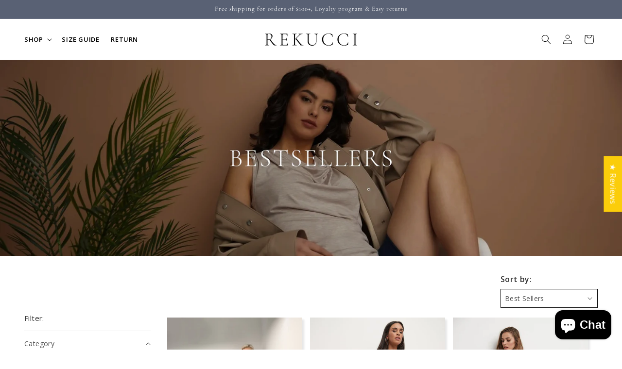

--- FILE ---
content_type: text/html; charset=utf-8
request_url: https://rekucci.com/collections/all-products?page=1
body_size: 67623
content:
<!doctype html>
<html class="js" lang="en">
  <head>

    <meta charset="utf-8">
    <meta http-equiv="X-UA-Compatible" content="IE=edge">
    <meta name="viewport" content="width=device-width,initial-scale=1">
    <meta name="theme-color" content="">
    <link rel="canonical" href="https://rekucci.com/collections/all-products"><link rel="preconnect" href="https://fonts.shopifycdn.com" crossorigin><title>
      Women&#39;s Business Casual Collections
 &ndash; Rekucci</title>

    
      <meta name="description" content="Finally, business casuals for women, made with comfort in mind. Explore Rekucci&#39;s collections for all occasions from business to leisure.">
    

    

<meta property="og:site_name" content="Rekucci">
<meta property="og:url" content="https://rekucci.com/collections/all-products">
<meta property="og:title" content="Women&#39;s Business Casual Collections">
<meta property="og:type" content="website">
<meta property="og:description" content="Finally, business casuals for women, made with comfort in mind. Explore Rekucci&#39;s collections for all occasions from business to leisure."><meta property="og:image" content="http://rekucci.com/cdn/shop/collections/Shop_banner.jpg?v=1580747960">
  <meta property="og:image:secure_url" content="https://rekucci.com/cdn/shop/collections/Shop_banner.jpg?v=1580747960">
  <meta property="og:image:width" content="2742">
  <meta property="og:image:height" content="694"><meta name="twitter:card" content="summary_large_image">
<meta name="twitter:title" content="Women&#39;s Business Casual Collections">
<meta name="twitter:description" content="Finally, business casuals for women, made with comfort in mind. Explore Rekucci&#39;s collections for all occasions from business to leisure.">


    <script src="//rekucci.com/cdn/shop/t/146/assets/constants.js?v=132983761750457495441768395222" defer="defer"></script>
    <script src="//rekucci.com/cdn/shop/t/146/assets/pubsub.js?v=25310214064522200911768395222" defer="defer"></script>
    <script src="//rekucci.com/cdn/shop/t/146/assets/global.js?v=119464397861771256421768395222" defer="defer"></script>
    <script src="//rekucci.com/cdn/shop/t/146/assets/details-disclosure.js?v=13653116266235556501768395222" defer="defer"></script>
    <script src="//rekucci.com/cdn/shop/t/146/assets/details-modal.js?v=25581673532751508451768395222" defer="defer"></script>
    <script src="//rekucci.com/cdn/shop/t/146/assets/search-form.js?v=133129549252120666541768395222" defer="defer"></script><script src="//rekucci.com/cdn/shop/t/146/assets/animations.js?v=88693664871331136111768395222" defer="defer"></script><script>window.performance && window.performance.mark && window.performance.mark('shopify.content_for_header.start');</script><meta name="google-site-verification" content="1i0ZtI_NlJIvzHrf2-KHXwso2y65RTNcAeaZ3uspbMs">
<meta name="facebook-domain-verification" content="fbywkfd1nkonpq4gdrkfm0qn5q9sdh">
<meta id="shopify-digital-wallet" name="shopify-digital-wallet" content="/21630327/digital_wallets/dialog">
<meta name="shopify-checkout-api-token" content="5fe8ffff7cc5e0ab76d8a448876daadc">
<meta id="in-context-paypal-metadata" data-shop-id="21630327" data-venmo-supported="false" data-environment="production" data-locale="en_US" data-paypal-v4="true" data-currency="USD">
<link rel="alternate" type="application/atom+xml" title="Feed" href="/collections/all-products.atom" />
<link rel="next" href="/collections/all-products?page=2">
<link rel="alternate" type="application/json+oembed" href="https://rekucci.com/collections/all-products.oembed">
<script async="async" src="/checkouts/internal/preloads.js?locale=en-US"></script>
<link rel="preconnect" href="https://shop.app" crossorigin="anonymous">
<script async="async" src="https://shop.app/checkouts/internal/preloads.js?locale=en-US&shop_id=21630327" crossorigin="anonymous"></script>
<script id="apple-pay-shop-capabilities" type="application/json">{"shopId":21630327,"countryCode":"US","currencyCode":"USD","merchantCapabilities":["supports3DS"],"merchantId":"gid:\/\/shopify\/Shop\/21630327","merchantName":"Rekucci","requiredBillingContactFields":["postalAddress","email","phone"],"requiredShippingContactFields":["postalAddress","email","phone"],"shippingType":"shipping","supportedNetworks":["visa","masterCard","amex","discover","elo","jcb"],"total":{"type":"pending","label":"Rekucci","amount":"1.00"},"shopifyPaymentsEnabled":true,"supportsSubscriptions":true}</script>
<script id="shopify-features" type="application/json">{"accessToken":"5fe8ffff7cc5e0ab76d8a448876daadc","betas":["rich-media-storefront-analytics"],"domain":"rekucci.com","predictiveSearch":true,"shopId":21630327,"locale":"en"}</script>
<script>var Shopify = Shopify || {};
Shopify.shop = "rekucci.myshopify.com";
Shopify.locale = "en";
Shopify.currency = {"active":"USD","rate":"1.0"};
Shopify.country = "US";
Shopify.theme = {"name":"Rekucci 2.3 Jan","id":180353204511,"schema_name":"Dawn","schema_version":"15.4.0","theme_store_id":887,"role":"main"};
Shopify.theme.handle = "null";
Shopify.theme.style = {"id":null,"handle":null};
Shopify.cdnHost = "rekucci.com/cdn";
Shopify.routes = Shopify.routes || {};
Shopify.routes.root = "/";</script>
<script type="module">!function(o){(o.Shopify=o.Shopify||{}).modules=!0}(window);</script>
<script>!function(o){function n(){var o=[];function n(){o.push(Array.prototype.slice.apply(arguments))}return n.q=o,n}var t=o.Shopify=o.Shopify||{};t.loadFeatures=n(),t.autoloadFeatures=n()}(window);</script>
<script>
  window.ShopifyPay = window.ShopifyPay || {};
  window.ShopifyPay.apiHost = "shop.app\/pay";
  window.ShopifyPay.redirectState = null;
</script>
<script id="shop-js-analytics" type="application/json">{"pageType":"collection"}</script>
<script defer="defer" async type="module" src="//rekucci.com/cdn/shopifycloud/shop-js/modules/v2/client.init-shop-cart-sync_BdyHc3Nr.en.esm.js"></script>
<script defer="defer" async type="module" src="//rekucci.com/cdn/shopifycloud/shop-js/modules/v2/chunk.common_Daul8nwZ.esm.js"></script>
<script type="module">
  await import("//rekucci.com/cdn/shopifycloud/shop-js/modules/v2/client.init-shop-cart-sync_BdyHc3Nr.en.esm.js");
await import("//rekucci.com/cdn/shopifycloud/shop-js/modules/v2/chunk.common_Daul8nwZ.esm.js");

  window.Shopify.SignInWithShop?.initShopCartSync?.({"fedCMEnabled":true,"windoidEnabled":true});

</script>
<script>
  window.Shopify = window.Shopify || {};
  if (!window.Shopify.featureAssets) window.Shopify.featureAssets = {};
  window.Shopify.featureAssets['shop-js'] = {"shop-cart-sync":["modules/v2/client.shop-cart-sync_QYOiDySF.en.esm.js","modules/v2/chunk.common_Daul8nwZ.esm.js"],"init-fed-cm":["modules/v2/client.init-fed-cm_DchLp9rc.en.esm.js","modules/v2/chunk.common_Daul8nwZ.esm.js"],"shop-button":["modules/v2/client.shop-button_OV7bAJc5.en.esm.js","modules/v2/chunk.common_Daul8nwZ.esm.js"],"init-windoid":["modules/v2/client.init-windoid_DwxFKQ8e.en.esm.js","modules/v2/chunk.common_Daul8nwZ.esm.js"],"shop-cash-offers":["modules/v2/client.shop-cash-offers_DWtL6Bq3.en.esm.js","modules/v2/chunk.common_Daul8nwZ.esm.js","modules/v2/chunk.modal_CQq8HTM6.esm.js"],"shop-toast-manager":["modules/v2/client.shop-toast-manager_CX9r1SjA.en.esm.js","modules/v2/chunk.common_Daul8nwZ.esm.js"],"init-shop-email-lookup-coordinator":["modules/v2/client.init-shop-email-lookup-coordinator_UhKnw74l.en.esm.js","modules/v2/chunk.common_Daul8nwZ.esm.js"],"pay-button":["modules/v2/client.pay-button_DzxNnLDY.en.esm.js","modules/v2/chunk.common_Daul8nwZ.esm.js"],"avatar":["modules/v2/client.avatar_BTnouDA3.en.esm.js"],"init-shop-cart-sync":["modules/v2/client.init-shop-cart-sync_BdyHc3Nr.en.esm.js","modules/v2/chunk.common_Daul8nwZ.esm.js"],"shop-login-button":["modules/v2/client.shop-login-button_D8B466_1.en.esm.js","modules/v2/chunk.common_Daul8nwZ.esm.js","modules/v2/chunk.modal_CQq8HTM6.esm.js"],"init-customer-accounts-sign-up":["modules/v2/client.init-customer-accounts-sign-up_C8fpPm4i.en.esm.js","modules/v2/client.shop-login-button_D8B466_1.en.esm.js","modules/v2/chunk.common_Daul8nwZ.esm.js","modules/v2/chunk.modal_CQq8HTM6.esm.js"],"init-shop-for-new-customer-accounts":["modules/v2/client.init-shop-for-new-customer-accounts_CVTO0Ztu.en.esm.js","modules/v2/client.shop-login-button_D8B466_1.en.esm.js","modules/v2/chunk.common_Daul8nwZ.esm.js","modules/v2/chunk.modal_CQq8HTM6.esm.js"],"init-customer-accounts":["modules/v2/client.init-customer-accounts_dRgKMfrE.en.esm.js","modules/v2/client.shop-login-button_D8B466_1.en.esm.js","modules/v2/chunk.common_Daul8nwZ.esm.js","modules/v2/chunk.modal_CQq8HTM6.esm.js"],"shop-follow-button":["modules/v2/client.shop-follow-button_CkZpjEct.en.esm.js","modules/v2/chunk.common_Daul8nwZ.esm.js","modules/v2/chunk.modal_CQq8HTM6.esm.js"],"lead-capture":["modules/v2/client.lead-capture_BntHBhfp.en.esm.js","modules/v2/chunk.common_Daul8nwZ.esm.js","modules/v2/chunk.modal_CQq8HTM6.esm.js"],"checkout-modal":["modules/v2/client.checkout-modal_CfxcYbTm.en.esm.js","modules/v2/chunk.common_Daul8nwZ.esm.js","modules/v2/chunk.modal_CQq8HTM6.esm.js"],"shop-login":["modules/v2/client.shop-login_Da4GZ2H6.en.esm.js","modules/v2/chunk.common_Daul8nwZ.esm.js","modules/v2/chunk.modal_CQq8HTM6.esm.js"],"payment-terms":["modules/v2/client.payment-terms_MV4M3zvL.en.esm.js","modules/v2/chunk.common_Daul8nwZ.esm.js","modules/v2/chunk.modal_CQq8HTM6.esm.js"]};
</script>
<script>(function() {
  var isLoaded = false;
  function asyncLoad() {
    if (isLoaded) return;
    isLoaded = true;
    var urls = ["https:\/\/swymv3starter-01.azureedge.net\/code\/swym-shopify.js?shop=rekucci.myshopify.com","\/\/swymv3starter-01.azureedge.net\/code\/swym-shopify.js?shop=rekucci.myshopify.com","https:\/\/d2fk970j0emtue.cloudfront.net\/shop\/js\/free-gift-cart-upsell-pro.min.js?shop=rekucci.myshopify.com","https:\/\/s3.amazonaws.com\/pixelpop\/usercontent\/scripts\/e87aa012-605e-416d-b205-a7215d8526fe\/pixelpop.js?shop=rekucci.myshopify.com","https:\/\/cdn.crazyrocket.io\/widget\/scripts\/crazyrocket.start-cdn.js?id=655279fe117cee01604967f5\u0026shop=rekucci.myshopify.com","https:\/\/cdn.hextom.com\/js\/quickannouncementbar.js?shop=rekucci.myshopify.com","https:\/\/cdn.hextom.com\/js\/freeshippingbar.js?shop=rekucci.myshopify.com"];
    for (var i = 0; i < urls.length; i++) {
      var s = document.createElement('script');
      s.type = 'text/javascript';
      s.async = true;
      s.src = urls[i];
      var x = document.getElementsByTagName('script')[0];
      x.parentNode.insertBefore(s, x);
    }
  };
  if(window.attachEvent) {
    window.attachEvent('onload', asyncLoad);
  } else {
    window.addEventListener('load', asyncLoad, false);
  }
})();</script>
<script id="__st">var __st={"a":21630327,"offset":-18000,"reqid":"85ec81aa-4a61-4fa1-a120-ebc9fe3b2843-1769015004","pageurl":"rekucci.com\/collections\/all-products?page=1","u":"123fff841096","p":"collection","rtyp":"collection","rid":23217111071};</script>
<script>window.ShopifyPaypalV4VisibilityTracking = true;</script>
<script id="captcha-bootstrap">!function(){'use strict';const t='contact',e='account',n='new_comment',o=[[t,t],['blogs',n],['comments',n],[t,'customer']],c=[[e,'customer_login'],[e,'guest_login'],[e,'recover_customer_password'],[e,'create_customer']],r=t=>t.map((([t,e])=>`form[action*='/${t}']:not([data-nocaptcha='true']) input[name='form_type'][value='${e}']`)).join(','),a=t=>()=>t?[...document.querySelectorAll(t)].map((t=>t.form)):[];function s(){const t=[...o],e=r(t);return a(e)}const i='password',u='form_key',d=['recaptcha-v3-token','g-recaptcha-response','h-captcha-response',i],f=()=>{try{return window.sessionStorage}catch{return}},m='__shopify_v',_=t=>t.elements[u];function p(t,e,n=!1){try{const o=window.sessionStorage,c=JSON.parse(o.getItem(e)),{data:r}=function(t){const{data:e,action:n}=t;return t[m]||n?{data:e,action:n}:{data:t,action:n}}(c);for(const[e,n]of Object.entries(r))t.elements[e]&&(t.elements[e].value=n);n&&o.removeItem(e)}catch(o){console.error('form repopulation failed',{error:o})}}const l='form_type',E='cptcha';function T(t){t.dataset[E]=!0}const w=window,h=w.document,L='Shopify',v='ce_forms',y='captcha';let A=!1;((t,e)=>{const n=(g='f06e6c50-85a8-45c8-87d0-21a2b65856fe',I='https://cdn.shopify.com/shopifycloud/storefront-forms-hcaptcha/ce_storefront_forms_captcha_hcaptcha.v1.5.2.iife.js',D={infoText:'Protected by hCaptcha',privacyText:'Privacy',termsText:'Terms'},(t,e,n)=>{const o=w[L][v],c=o.bindForm;if(c)return c(t,g,e,D).then(n);var r;o.q.push([[t,g,e,D],n]),r=I,A||(h.body.append(Object.assign(h.createElement('script'),{id:'captcha-provider',async:!0,src:r})),A=!0)});var g,I,D;w[L]=w[L]||{},w[L][v]=w[L][v]||{},w[L][v].q=[],w[L][y]=w[L][y]||{},w[L][y].protect=function(t,e){n(t,void 0,e),T(t)},Object.freeze(w[L][y]),function(t,e,n,w,h,L){const[v,y,A,g]=function(t,e,n){const i=e?o:[],u=t?c:[],d=[...i,...u],f=r(d),m=r(i),_=r(d.filter((([t,e])=>n.includes(e))));return[a(f),a(m),a(_),s()]}(w,h,L),I=t=>{const e=t.target;return e instanceof HTMLFormElement?e:e&&e.form},D=t=>v().includes(t);t.addEventListener('submit',(t=>{const e=I(t);if(!e)return;const n=D(e)&&!e.dataset.hcaptchaBound&&!e.dataset.recaptchaBound,o=_(e),c=g().includes(e)&&(!o||!o.value);(n||c)&&t.preventDefault(),c&&!n&&(function(t){try{if(!f())return;!function(t){const e=f();if(!e)return;const n=_(t);if(!n)return;const o=n.value;o&&e.removeItem(o)}(t);const e=Array.from(Array(32),(()=>Math.random().toString(36)[2])).join('');!function(t,e){_(t)||t.append(Object.assign(document.createElement('input'),{type:'hidden',name:u})),t.elements[u].value=e}(t,e),function(t,e){const n=f();if(!n)return;const o=[...t.querySelectorAll(`input[type='${i}']`)].map((({name:t})=>t)),c=[...d,...o],r={};for(const[a,s]of new FormData(t).entries())c.includes(a)||(r[a]=s);n.setItem(e,JSON.stringify({[m]:1,action:t.action,data:r}))}(t,e)}catch(e){console.error('failed to persist form',e)}}(e),e.submit())}));const S=(t,e)=>{t&&!t.dataset[E]&&(n(t,e.some((e=>e===t))),T(t))};for(const o of['focusin','change'])t.addEventListener(o,(t=>{const e=I(t);D(e)&&S(e,y())}));const B=e.get('form_key'),M=e.get(l),P=B&&M;t.addEventListener('DOMContentLoaded',(()=>{const t=y();if(P)for(const e of t)e.elements[l].value===M&&p(e,B);[...new Set([...A(),...v().filter((t=>'true'===t.dataset.shopifyCaptcha))])].forEach((e=>S(e,t)))}))}(h,new URLSearchParams(w.location.search),n,t,e,['guest_login'])})(!0,!0)}();</script>
<script integrity="sha256-4kQ18oKyAcykRKYeNunJcIwy7WH5gtpwJnB7kiuLZ1E=" data-source-attribution="shopify.loadfeatures" defer="defer" src="//rekucci.com/cdn/shopifycloud/storefront/assets/storefront/load_feature-a0a9edcb.js" crossorigin="anonymous"></script>
<script crossorigin="anonymous" defer="defer" src="//rekucci.com/cdn/shopifycloud/storefront/assets/shopify_pay/storefront-65b4c6d7.js?v=20250812"></script>
<script data-source-attribution="shopify.dynamic_checkout.dynamic.init">var Shopify=Shopify||{};Shopify.PaymentButton=Shopify.PaymentButton||{isStorefrontPortableWallets:!0,init:function(){window.Shopify.PaymentButton.init=function(){};var t=document.createElement("script");t.src="https://rekucci.com/cdn/shopifycloud/portable-wallets/latest/portable-wallets.en.js",t.type="module",document.head.appendChild(t)}};
</script>
<script data-source-attribution="shopify.dynamic_checkout.buyer_consent">
  function portableWalletsHideBuyerConsent(e){var t=document.getElementById("shopify-buyer-consent"),n=document.getElementById("shopify-subscription-policy-button");t&&n&&(t.classList.add("hidden"),t.setAttribute("aria-hidden","true"),n.removeEventListener("click",e))}function portableWalletsShowBuyerConsent(e){var t=document.getElementById("shopify-buyer-consent"),n=document.getElementById("shopify-subscription-policy-button");t&&n&&(t.classList.remove("hidden"),t.removeAttribute("aria-hidden"),n.addEventListener("click",e))}window.Shopify?.PaymentButton&&(window.Shopify.PaymentButton.hideBuyerConsent=portableWalletsHideBuyerConsent,window.Shopify.PaymentButton.showBuyerConsent=portableWalletsShowBuyerConsent);
</script>
<script data-source-attribution="shopify.dynamic_checkout.cart.bootstrap">document.addEventListener("DOMContentLoaded",(function(){function t(){return document.querySelector("shopify-accelerated-checkout-cart, shopify-accelerated-checkout")}if(t())Shopify.PaymentButton.init();else{new MutationObserver((function(e,n){t()&&(Shopify.PaymentButton.init(),n.disconnect())})).observe(document.body,{childList:!0,subtree:!0})}}));
</script>
<link id="shopify-accelerated-checkout-styles" rel="stylesheet" media="screen" href="https://rekucci.com/cdn/shopifycloud/portable-wallets/latest/accelerated-checkout-backwards-compat.css" crossorigin="anonymous">
<style id="shopify-accelerated-checkout-cart">
        #shopify-buyer-consent {
  margin-top: 1em;
  display: inline-block;
  width: 100%;
}

#shopify-buyer-consent.hidden {
  display: none;
}

#shopify-subscription-policy-button {
  background: none;
  border: none;
  padding: 0;
  text-decoration: underline;
  font-size: inherit;
  cursor: pointer;
}

#shopify-subscription-policy-button::before {
  box-shadow: none;
}

      </style>
<script id="sections-script" data-sections="header" defer="defer" src="//rekucci.com/cdn/shop/t/146/compiled_assets/scripts.js?v=62134"></script>
<script>window.performance && window.performance.mark && window.performance.mark('shopify.content_for_header.end');</script>


    <style data-shopify>
      @font-face {
  font-family: "Open Sans";
  font-weight: 400;
  font-style: normal;
  font-display: swap;
  src: url("//rekucci.com/cdn/fonts/open_sans/opensans_n4.c32e4d4eca5273f6d4ee95ddf54b5bbb75fc9b61.woff2") format("woff2"),
       url("//rekucci.com/cdn/fonts/open_sans/opensans_n4.5f3406f8d94162b37bfa232b486ac93ee892406d.woff") format("woff");
}

      @font-face {
  font-family: "Open Sans";
  font-weight: 700;
  font-style: normal;
  font-display: swap;
  src: url("//rekucci.com/cdn/fonts/open_sans/opensans_n7.a9393be1574ea8606c68f4441806b2711d0d13e4.woff2") format("woff2"),
       url("//rekucci.com/cdn/fonts/open_sans/opensans_n7.7b8af34a6ebf52beb1a4c1d8c73ad6910ec2e553.woff") format("woff");
}

      @font-face {
  font-family: "Open Sans";
  font-weight: 400;
  font-style: italic;
  font-display: swap;
  src: url("//rekucci.com/cdn/fonts/open_sans/opensans_i4.6f1d45f7a46916cc95c694aab32ecbf7509cbf33.woff2") format("woff2"),
       url("//rekucci.com/cdn/fonts/open_sans/opensans_i4.4efaa52d5a57aa9a57c1556cc2b7465d18839daa.woff") format("woff");
}

      @font-face {
  font-family: "Open Sans";
  font-weight: 700;
  font-style: italic;
  font-display: swap;
  src: url("//rekucci.com/cdn/fonts/open_sans/opensans_i7.916ced2e2ce15f7fcd95d196601a15e7b89ee9a4.woff2") format("woff2"),
       url("//rekucci.com/cdn/fonts/open_sans/opensans_i7.99a9cff8c86ea65461de497ade3d515a98f8b32a.woff") format("woff");
}

      @font-face {
  font-family: Cormorant;
  font-weight: 400;
  font-style: normal;
  font-display: swap;
  src: url("//rekucci.com/cdn/fonts/cormorant/cormorant_n4.bd66e8e0031690b46374315bd1c15a17a8dcd450.woff2") format("woff2"),
       url("//rekucci.com/cdn/fonts/cormorant/cormorant_n4.e5604516683cb4cc166c001f2ff5f387255e3b45.woff") format("woff");
}


      
        :root,
        .color-scheme-1 {
          --color-background: 255,255,255;
        
          --gradient-background: #ffffff;
        

        

        --color-foreground: 18,18,18;
        --color-background-contrast: 191,191,191;
        --color-shadow: 18,18,18;
        --color-button: 18,18,18;
        --color-button-text: 255,255,255;
        --color-secondary-button: 255,255,255;
        --color-secondary-button-text: 18,18,18;
        --color-link: 18,18,18;
        --color-badge-foreground: 18,18,18;
        --color-badge-background: 255,255,255;
        --color-badge-border: 18,18,18;
        --payment-terms-background-color: rgb(255 255 255);
      }
      
        
        .color-scheme-2 {
          --color-background: 240,240,242;
        
          --gradient-background: #f0f0f2;
        

        

        --color-foreground: 18,18,18;
        --color-background-contrast: 172,172,183;
        --color-shadow: 18,18,18;
        --color-button: 18,18,18;
        --color-button-text: 243,243,243;
        --color-secondary-button: 240,240,242;
        --color-secondary-button-text: 18,18,18;
        --color-link: 18,18,18;
        --color-badge-foreground: 18,18,18;
        --color-badge-background: 240,240,242;
        --color-badge-border: 18,18,18;
        --payment-terms-background-color: rgb(240 240 242);
      }
      
        
        .color-scheme-3 {
          --color-background: 240,240,242;
        
          --gradient-background: #f0f0f2;
        

        

        --color-foreground: 89,97,116;
        --color-background-contrast: 172,172,183;
        --color-shadow: 18,18,18;
        --color-button: 255,255,255;
        --color-button-text: 0,0,0;
        --color-secondary-button: 240,240,242;
        --color-secondary-button-text: 255,255,255;
        --color-link: 255,255,255;
        --color-badge-foreground: 89,97,116;
        --color-badge-background: 240,240,242;
        --color-badge-border: 89,97,116;
        --payment-terms-background-color: rgb(240 240 242);
      }
      
        
        .color-scheme-4 {
          --color-background: 255,255,255;
        
          --gradient-background: #ffffff;
        

        

        --color-foreground: 89,97,116;
        --color-background-contrast: 191,191,191;
        --color-shadow: 89,97,116;
        --color-button: 89,97,116;
        --color-button-text: 18,18,18;
        --color-secondary-button: 255,255,255;
        --color-secondary-button-text: 89,97,116;
        --color-link: 89,97,116;
        --color-badge-foreground: 89,97,116;
        --color-badge-background: 255,255,255;
        --color-badge-border: 89,97,116;
        --payment-terms-background-color: rgb(255 255 255);
      }
      
        
        .color-scheme-5 {
          --color-background: 89,97,116;
        
          --gradient-background: #596174;
        

        

        --color-foreground: 255,255,255;
        --color-background-contrast: 34,37,44;
        --color-shadow: 18,18,18;
        --color-button: 255,255,255;
        --color-button-text: 51,79,180;
        --color-secondary-button: 89,97,116;
        --color-secondary-button-text: 255,255,255;
        --color-link: 255,255,255;
        --color-badge-foreground: 255,255,255;
        --color-badge-background: 89,97,116;
        --color-badge-border: 255,255,255;
        --payment-terms-background-color: rgb(89 97 116);
      }
      
        
        .color-scheme-53dfcb3e-62f5-437f-9cfe-54d80e16703c {
          --color-background: 255,255,255;
        
          --gradient-background: #ffffff;
        

        

        --color-foreground: 89,97,116;
        --color-background-contrast: 191,191,191;
        --color-shadow: 18,18,18;
        --color-button: 18,18,18;
        --color-button-text: 255,255,255;
        --color-secondary-button: 255,255,255;
        --color-secondary-button-text: 18,18,18;
        --color-link: 18,18,18;
        --color-badge-foreground: 89,97,116;
        --color-badge-background: 255,255,255;
        --color-badge-border: 89,97,116;
        --payment-terms-background-color: rgb(255 255 255);
      }
      

      body, .color-scheme-1, .color-scheme-2, .color-scheme-3, .color-scheme-4, .color-scheme-5, .color-scheme-53dfcb3e-62f5-437f-9cfe-54d80e16703c {
        color: rgba(var(--color-foreground), 0.75);
        background-color: rgb(var(--color-background));
      }

      :root {
        --font-body-family: "Open Sans", sans-serif;
        --font-body-style: normal;
        --font-body-weight: 400;
        --font-body-weight-bold: 700;

        --font-heading-family: Cormorant, serif;
        --font-heading-style: normal;
        --font-heading-weight: 400;

        --font-body-scale: 1.0;
        --font-heading-scale: 1.0;

        --media-padding: px;
        --media-border-opacity: 0.05;
        --media-border-width: 1px;
        --media-radius: 0px;
        --media-shadow-opacity: 0.0;
        --media-shadow-horizontal-offset: 0px;
        --media-shadow-vertical-offset: 4px;
        --media-shadow-blur-radius: 5px;
        --media-shadow-visible: 0;

        --page-width: 130rem;
        --page-width-margin: 0rem;

        --product-card-image-padding: 0.0rem;
        --product-card-corner-radius: 0.0rem;
        --product-card-text-alignment: left;
        --product-card-border-width: 0.0rem;
        --product-card-border-opacity: 0.1;
        --product-card-shadow-opacity: 0.0;
        --product-card-shadow-visible: 0;
        --product-card-shadow-horizontal-offset: 0.0rem;
        --product-card-shadow-vertical-offset: 0.4rem;
        --product-card-shadow-blur-radius: 0.5rem;

        --collection-card-image-padding: 0.0rem;
        --collection-card-corner-radius: 0.0rem;
        --collection-card-text-alignment: left;
        --collection-card-border-width: 0.0rem;
        --collection-card-border-opacity: 0.1;
        --collection-card-shadow-opacity: 0.0;
        --collection-card-shadow-visible: 0;
        --collection-card-shadow-horizontal-offset: 0.0rem;
        --collection-card-shadow-vertical-offset: 0.4rem;
        --collection-card-shadow-blur-radius: 0.5rem;

        --blog-card-image-padding: 0.0rem;
        --blog-card-corner-radius: 0.0rem;
        --blog-card-text-alignment: left;
        --blog-card-border-width: 0.0rem;
        --blog-card-border-opacity: 0.1;
        --blog-card-shadow-opacity: 0.0;
        --blog-card-shadow-visible: 0;
        --blog-card-shadow-horizontal-offset: 0.0rem;
        --blog-card-shadow-vertical-offset: 0.4rem;
        --blog-card-shadow-blur-radius: 0.5rem;

        --badge-corner-radius: 4.0rem;

        --popup-border-width: 1px;
        --popup-border-opacity: 0.1;
        --popup-corner-radius: 0px;
        --popup-shadow-opacity: 0.05;
        --popup-shadow-horizontal-offset: 0px;
        --popup-shadow-vertical-offset: 4px;
        --popup-shadow-blur-radius: 5px;

        --drawer-border-width: 1px;
        --drawer-border-opacity: 0.1;
        --drawer-shadow-opacity: 0.0;
        --drawer-shadow-horizontal-offset: 0px;
        --drawer-shadow-vertical-offset: 4px;
        --drawer-shadow-blur-radius: 5px;

        --spacing-sections-desktop: 0px;
        --spacing-sections-mobile: 0px;

        --grid-desktop-vertical-spacing: 8px;
        --grid-desktop-horizontal-spacing: 8px;
        --grid-mobile-vertical-spacing: 4px;
        --grid-mobile-horizontal-spacing: 4px;

        --text-boxes-border-opacity: 0.1;
        --text-boxes-border-width: 0px;
        --text-boxes-radius: 0px;
        --text-boxes-shadow-opacity: 0.0;
        --text-boxes-shadow-visible: 0;
        --text-boxes-shadow-horizontal-offset: 0px;
        --text-boxes-shadow-vertical-offset: 4px;
        --text-boxes-shadow-blur-radius: 5px;

        --buttons-radius: 0px;
        --buttons-radius-outset: 0px;
        --buttons-border-width: 1px;
        --buttons-border-opacity: 1.0;
        --buttons-shadow-opacity: 0.0;
        --buttons-shadow-visible: 0;
        --buttons-shadow-horizontal-offset: 0px;
        --buttons-shadow-vertical-offset: 4px;
        --buttons-shadow-blur-radius: 5px;
        --buttons-border-offset: 0px;

        --inputs-radius: 0px;
        --inputs-border-width: 1px;
        --inputs-border-opacity: 0.55;
        --inputs-shadow-opacity: 0.0;
        --inputs-shadow-horizontal-offset: 0px;
        --inputs-margin-offset: 0px;
        --inputs-shadow-vertical-offset: 4px;
        --inputs-shadow-blur-radius: 5px;
        --inputs-radius-outset: 0px;

        --variant-pills-radius: 40px;
        --variant-pills-border-width: 1px;
        --variant-pills-border-opacity: 0.55;
        --variant-pills-shadow-opacity: 0.0;
        --variant-pills-shadow-horizontal-offset: 0px;
        --variant-pills-shadow-vertical-offset: 4px;
        --variant-pills-shadow-blur-radius: 5px;
      }

      *,
      *::before,
      *::after {
        box-sizing: inherit;
      }

      html {
        box-sizing: border-box;
        font-size: calc(var(--font-body-scale) * 62.5%);
        height: 100%;
      }

      body {
        display: grid;
        grid-template-rows: auto auto 1fr auto;
        grid-template-columns: 100%;
        min-height: 100%;
        margin: 0;
        font-size: 1.5rem;
        letter-spacing: 0.06rem;
        line-height: calc(1 + 0.8 / var(--font-body-scale));
        font-family: var(--font-body-family);
        font-style: var(--font-body-style);
        font-weight: var(--font-body-weight);
      }

      @media screen and (min-width: 750px) {
        body {
          font-size: 1.6rem;
        }
      }
    </style>

    <link href="//rekucci.com/cdn/shop/t/146/assets/base.css?v=86344727379719191841768395222" rel="stylesheet" type="text/css" media="all" />
    <link rel="stylesheet" href="//rekucci.com/cdn/shop/t/146/assets/component-cart-items.css?v=13033300910818915211768395222" media="print" onload="this.media='all'"><link href="//rekucci.com/cdn/shop/t/146/assets/component-cart-drawer.css?v=39223250576183958541768395222" rel="stylesheet" type="text/css" media="all" />
      <link href="//rekucci.com/cdn/shop/t/146/assets/component-cart.css?v=164708765130180853531768395222" rel="stylesheet" type="text/css" media="all" />
      <link href="//rekucci.com/cdn/shop/t/146/assets/component-totals.css?v=15906652033866631521768395222" rel="stylesheet" type="text/css" media="all" />
      <link href="//rekucci.com/cdn/shop/t/146/assets/component-price.css?v=47596247576480123001768395222" rel="stylesheet" type="text/css" media="all" />
      <link href="//rekucci.com/cdn/shop/t/146/assets/component-discounts.css?v=152760482443307489271768395222" rel="stylesheet" type="text/css" media="all" />

      <link rel="preload" as="font" href="//rekucci.com/cdn/fonts/open_sans/opensans_n4.c32e4d4eca5273f6d4ee95ddf54b5bbb75fc9b61.woff2" type="font/woff2" crossorigin>
      

      <link rel="preload" as="font" href="//rekucci.com/cdn/fonts/cormorant/cormorant_n4.bd66e8e0031690b46374315bd1c15a17a8dcd450.woff2" type="font/woff2" crossorigin>
      
<link
        rel="stylesheet"
        href="//rekucci.com/cdn/shop/t/146/assets/component-predictive-search.css?v=118923337488134913561768395222"
        media="print"
        onload="this.media='all'"
      ><script>
      if (Shopify.designMode) {
        document.documentElement.classList.add('shopify-design-mode');
      }
    </script>
  <!-- BEGIN app block: shopify://apps/judge-me-reviews/blocks/judgeme_core/61ccd3b1-a9f2-4160-9fe9-4fec8413e5d8 --><!-- Start of Judge.me Core -->






<link rel="dns-prefetch" href="https://cdnwidget.judge.me">
<link rel="dns-prefetch" href="https://cdn.judge.me">
<link rel="dns-prefetch" href="https://cdn1.judge.me">
<link rel="dns-prefetch" href="https://api.judge.me">

<script data-cfasync='false' class='jdgm-settings-script'>window.jdgmSettings={"pagination":5,"disable_web_reviews":false,"badge_no_review_text":"No reviews","badge_n_reviews_text":"{{ n }} review/reviews","badge_star_color":"#338899","hide_badge_preview_if_no_reviews":true,"badge_hide_text":false,"enforce_center_preview_badge":false,"widget_title":"Customer Reviews","widget_open_form_text":"Write a review","widget_close_form_text":"Cancel review","widget_refresh_page_text":"Refresh page","widget_summary_text":"Based on {{ number_of_reviews }} review/reviews","widget_no_review_text":"Be the first to write a review","widget_name_field_text":"Display name","widget_verified_name_field_text":"Verified Name (public)","widget_name_placeholder_text":"Display name","widget_required_field_error_text":"This field is required.","widget_email_field_text":"Email address","widget_verified_email_field_text":"Verified Email (private, can not be edited)","widget_email_placeholder_text":"Your email address","widget_email_field_error_text":"Please enter a valid email address.","widget_rating_field_text":"Rating","widget_review_title_field_text":"Review Title","widget_review_title_placeholder_text":"Give your review a title","widget_review_body_field_text":"Review content","widget_review_body_placeholder_text":"Start writing here...","widget_pictures_field_text":"Picture/Video (optional)","widget_submit_review_text":"Submit Review","widget_submit_verified_review_text":"Submit Verified Review","widget_submit_success_msg_with_auto_publish":"Thank you! Please refresh the page in a few moments to see your review. You can remove or edit your review by logging into \u003ca href='https://judge.me/login' target='_blank' rel='nofollow noopener'\u003eJudge.me\u003c/a\u003e","widget_submit_success_msg_no_auto_publish":"Thank you! Your review will be published as soon as it is approved by the shop admin. You can remove or edit your review by logging into \u003ca href='https://judge.me/login' target='_blank' rel='nofollow noopener'\u003eJudge.me\u003c/a\u003e","widget_show_default_reviews_out_of_total_text":"Showing {{ n_reviews_shown }} out of {{ n_reviews }} reviews.","widget_show_all_link_text":"Show all","widget_show_less_link_text":"Show less","widget_author_said_text":"{{ reviewer_name }} said:","widget_days_text":"{{ n }} days ago","widget_weeks_text":"{{ n }} week/weeks ago","widget_months_text":"{{ n }} month/months ago","widget_years_text":"{{ n }} year/years ago","widget_yesterday_text":"Yesterday","widget_today_text":"Today","widget_replied_text":"\u003e\u003e {{ shop_name }} replied:","widget_read_more_text":"Read more","widget_reviewer_name_as_initial":"","widget_rating_filter_color":"#226E23","widget_rating_filter_see_all_text":"See all reviews","widget_sorting_most_recent_text":"Most Recent","widget_sorting_highest_rating_text":"Highest Rating","widget_sorting_lowest_rating_text":"Lowest Rating","widget_sorting_with_pictures_text":"Only Pictures","widget_sorting_most_helpful_text":"Most Helpful","widget_open_question_form_text":"Ask a question","widget_reviews_subtab_text":"Reviews","widget_questions_subtab_text":"Questions","widget_question_label_text":"Question","widget_answer_label_text":"Answer","widget_question_placeholder_text":"Write your question here","widget_submit_question_text":"Submit Question","widget_question_submit_success_text":"Thank you for your question! We will notify you once it gets answered.","widget_star_color":"#338899","verified_badge_text":"Verified","verified_badge_bg_color":"","verified_badge_text_color":"","verified_badge_placement":"left-of-reviewer-name","widget_review_max_height":"","widget_hide_border":false,"widget_social_share":false,"widget_thumb":false,"widget_review_location_show":false,"widget_location_format":"country_iso_code","all_reviews_include_out_of_store_products":true,"all_reviews_out_of_store_text":"(out of store)","all_reviews_pagination":100,"all_reviews_product_name_prefix_text":"about","enable_review_pictures":false,"enable_question_anwser":false,"widget_theme":"","review_date_format":"mm/dd/yyyy","default_sort_method":"most-recent","widget_product_reviews_subtab_text":"Product Reviews","widget_shop_reviews_subtab_text":"Shop Reviews","widget_other_products_reviews_text":"Reviews for other products","widget_store_reviews_subtab_text":"Store reviews","widget_no_store_reviews_text":"This store hasn't received any reviews yet","widget_web_restriction_product_reviews_text":"This product hasn't received any reviews yet","widget_no_items_text":"No items found","widget_show_more_text":"Show more","widget_write_a_store_review_text":"Write a Store Review","widget_other_languages_heading":"Reviews in Other Languages","widget_translate_review_text":"Translate review to {{ language }}","widget_translating_review_text":"Translating...","widget_show_original_translation_text":"Show original ({{ language }})","widget_translate_review_failed_text":"Review couldn't be translated.","widget_translate_review_retry_text":"Retry","widget_translate_review_try_again_later_text":"Try again later","show_product_url_for_grouped_product":false,"widget_sorting_pictures_first_text":"Pictures First","show_pictures_on_all_rev_page_mobile":false,"show_pictures_on_all_rev_page_desktop":false,"floating_tab_hide_mobile_install_preference":false,"floating_tab_button_name":"★ Reviews","floating_tab_title":"Let customers speak for us","floating_tab_button_color":"","floating_tab_button_background_color":"","floating_tab_url":"","floating_tab_url_enabled":false,"floating_tab_tab_style":"text","all_reviews_text_badge_text":"Customers rate us {{ shop.metafields.judgeme.all_reviews_rating | round: 1 }}/5 based on {{ shop.metafields.judgeme.all_reviews_count }} reviews.","all_reviews_text_badge_text_branded_style":"{{ shop.metafields.judgeme.all_reviews_rating | round: 1 }} out of 5 stars based on {{ shop.metafields.judgeme.all_reviews_count }} reviews","is_all_reviews_text_badge_a_link":false,"show_stars_for_all_reviews_text_badge":false,"all_reviews_text_badge_url":"","all_reviews_text_style":"text","all_reviews_text_color_style":"judgeme_brand_color","all_reviews_text_color":"#108474","all_reviews_text_show_jm_brand":true,"featured_carousel_show_header":true,"featured_carousel_title":"Let customers speak for us","testimonials_carousel_title":"Customers are saying","videos_carousel_title":"Real customer stories","cards_carousel_title":"Customers are saying","featured_carousel_count_text":"from {{ n }} reviews","featured_carousel_add_link_to_all_reviews_page":false,"featured_carousel_url":"","featured_carousel_show_images":true,"featured_carousel_autoslide_interval":5,"featured_carousel_arrows_on_the_sides":false,"featured_carousel_height":300,"featured_carousel_width":80,"featured_carousel_image_size":0,"featured_carousel_image_height":250,"featured_carousel_arrow_color":"#eeeeee","verified_count_badge_style":"vintage","verified_count_badge_orientation":"horizontal","verified_count_badge_color_style":"judgeme_brand_color","verified_count_badge_color":"#108474","is_verified_count_badge_a_link":false,"verified_count_badge_url":"","verified_count_badge_show_jm_brand":true,"widget_rating_preset_default":5,"widget_first_sub_tab":"product-reviews","widget_show_histogram":true,"widget_histogram_use_custom_color":true,"widget_pagination_use_custom_color":false,"widget_star_use_custom_color":false,"widget_verified_badge_use_custom_color":false,"widget_write_review_use_custom_color":false,"picture_reminder_submit_button":"Upload Pictures","enable_review_videos":false,"mute_video_by_default":false,"widget_sorting_videos_first_text":"Videos First","widget_review_pending_text":"Pending","featured_carousel_items_for_large_screen":3,"social_share_options_order":"Facebook,Twitter","remove_microdata_snippet":true,"disable_json_ld":false,"enable_json_ld_products":false,"preview_badge_show_question_text":false,"preview_badge_no_question_text":"No questions","preview_badge_n_question_text":"{{ number_of_questions }} question/questions","qa_badge_show_icon":false,"qa_badge_position":"same-row","remove_judgeme_branding":false,"widget_add_search_bar":false,"widget_search_bar_placeholder":"Search","widget_sorting_verified_only_text":"Verified only","featured_carousel_theme":"default","featured_carousel_show_rating":true,"featured_carousel_show_title":true,"featured_carousel_show_body":true,"featured_carousel_show_date":false,"featured_carousel_show_reviewer":true,"featured_carousel_show_product":false,"featured_carousel_header_background_color":"#108474","featured_carousel_header_text_color":"#ffffff","featured_carousel_name_product_separator":"reviewed","featured_carousel_full_star_background":"#108474","featured_carousel_empty_star_background":"#dadada","featured_carousel_vertical_theme_background":"#f9fafb","featured_carousel_verified_badge_enable":false,"featured_carousel_verified_badge_color":"#108474","featured_carousel_border_style":"round","featured_carousel_review_line_length_limit":3,"featured_carousel_more_reviews_button_text":"Read more reviews","featured_carousel_view_product_button_text":"View product","all_reviews_page_load_reviews_on":"scroll","all_reviews_page_load_more_text":"Load More Reviews","disable_fb_tab_reviews":false,"enable_ajax_cdn_cache":false,"widget_public_name_text":"displayed publicly like","default_reviewer_name":"John Smith","default_reviewer_name_has_non_latin":true,"widget_reviewer_anonymous":"Anonymous","medals_widget_title":"Judge.me Review Medals","medals_widget_background_color":"#f9fafb","medals_widget_position":"footer_all_pages","medals_widget_border_color":"#f9fafb","medals_widget_verified_text_position":"left","medals_widget_use_monochromatic_version":false,"medals_widget_elements_color":"#108474","show_reviewer_avatar":true,"widget_invalid_yt_video_url_error_text":"Not a YouTube video URL","widget_max_length_field_error_text":"Please enter no more than {0} characters.","widget_show_country_flag":false,"widget_show_collected_via_shop_app":true,"widget_verified_by_shop_badge_style":"light","widget_verified_by_shop_text":"Verified by Shop","widget_show_photo_gallery":false,"widget_load_with_code_splitting":true,"widget_ugc_install_preference":false,"widget_ugc_title":"Made by us, Shared by you","widget_ugc_subtitle":"Tag us to see your picture featured in our page","widget_ugc_arrows_color":"#ffffff","widget_ugc_primary_button_text":"Buy Now","widget_ugc_primary_button_background_color":"#108474","widget_ugc_primary_button_text_color":"#ffffff","widget_ugc_primary_button_border_width":"0","widget_ugc_primary_button_border_style":"none","widget_ugc_primary_button_border_color":"#108474","widget_ugc_primary_button_border_radius":"25","widget_ugc_secondary_button_text":"Load More","widget_ugc_secondary_button_background_color":"#ffffff","widget_ugc_secondary_button_text_color":"#108474","widget_ugc_secondary_button_border_width":"2","widget_ugc_secondary_button_border_style":"solid","widget_ugc_secondary_button_border_color":"#108474","widget_ugc_secondary_button_border_radius":"25","widget_ugc_reviews_button_text":"View Reviews","widget_ugc_reviews_button_background_color":"#ffffff","widget_ugc_reviews_button_text_color":"#108474","widget_ugc_reviews_button_border_width":"2","widget_ugc_reviews_button_border_style":"solid","widget_ugc_reviews_button_border_color":"#108474","widget_ugc_reviews_button_border_radius":"25","widget_ugc_reviews_button_link_to":"judgeme-reviews-page","widget_ugc_show_post_date":true,"widget_ugc_max_width":"800","widget_rating_metafield_value_type":true,"widget_primary_color":"#E2315F","widget_enable_secondary_color":false,"widget_secondary_color":"#edf5f5","widget_summary_average_rating_text":"{{ average_rating }} out of 5","widget_media_grid_title":"Customer photos \u0026 videos","widget_media_grid_see_more_text":"See more","widget_round_style":true,"widget_show_product_medals":true,"widget_verified_by_judgeme_text":"Verified by Judge.me","widget_show_store_medals":true,"widget_verified_by_judgeme_text_in_store_medals":"Verified by Judge.me","widget_media_field_exceed_quantity_message":"Sorry, we can only accept {{ max_media }} for one review.","widget_media_field_exceed_limit_message":"{{ file_name }} is too large, please select a {{ media_type }} less than {{ size_limit }}MB.","widget_review_submitted_text":"Review Submitted!","widget_question_submitted_text":"Question Submitted!","widget_close_form_text_question":"Cancel","widget_write_your_answer_here_text":"Write your answer here","widget_enabled_branded_link":true,"widget_show_collected_by_judgeme":true,"widget_reviewer_name_color":"","widget_write_review_text_color":"","widget_write_review_bg_color":"","widget_collected_by_judgeme_text":"collected by Judge.me","widget_pagination_type":"standard","widget_load_more_text":"Load More","widget_load_more_color":"#108474","widget_full_review_text":"Full Review","widget_read_more_reviews_text":"Read More Reviews","widget_read_questions_text":"Read Questions","widget_questions_and_answers_text":"Questions \u0026 Answers","widget_verified_by_text":"Verified by","widget_verified_text":"Verified","widget_number_of_reviews_text":"{{ number_of_reviews }} reviews","widget_back_button_text":"Back","widget_next_button_text":"Next","widget_custom_forms_filter_button":"Filters","custom_forms_style":"vertical","widget_show_review_information":false,"how_reviews_are_collected":"How reviews are collected?","widget_show_review_keywords":false,"widget_gdpr_statement":"How we use your data: We'll only contact you about the review you left, and only if necessary. By submitting your review, you agree to Judge.me's \u003ca href='https://judge.me/terms' target='_blank' rel='nofollow noopener'\u003eterms\u003c/a\u003e, \u003ca href='https://judge.me/privacy' target='_blank' rel='nofollow noopener'\u003eprivacy\u003c/a\u003e and \u003ca href='https://judge.me/content-policy' target='_blank' rel='nofollow noopener'\u003econtent\u003c/a\u003e policies.","widget_multilingual_sorting_enabled":false,"widget_translate_review_content_enabled":false,"widget_translate_review_content_method":"manual","popup_widget_review_selection":"automatically_with_pictures","popup_widget_round_border_style":true,"popup_widget_show_title":true,"popup_widget_show_body":true,"popup_widget_show_reviewer":false,"popup_widget_show_product":true,"popup_widget_show_pictures":true,"popup_widget_use_review_picture":true,"popup_widget_show_on_home_page":true,"popup_widget_show_on_product_page":true,"popup_widget_show_on_collection_page":true,"popup_widget_show_on_cart_page":true,"popup_widget_position":"bottom_left","popup_widget_first_review_delay":5,"popup_widget_duration":5,"popup_widget_interval":5,"popup_widget_review_count":5,"popup_widget_hide_on_mobile":true,"review_snippet_widget_round_border_style":true,"review_snippet_widget_card_color":"#FFFFFF","review_snippet_widget_slider_arrows_background_color":"#FFFFFF","review_snippet_widget_slider_arrows_color":"#000000","review_snippet_widget_star_color":"#108474","show_product_variant":true,"all_reviews_product_variant_label_text":"Variant: ","widget_show_verified_branding":false,"widget_ai_summary_title":"Customers say","widget_ai_summary_disclaimer":"AI-powered review summary based on recent customer reviews","widget_show_ai_summary":false,"widget_show_ai_summary_bg":false,"widget_show_review_title_input":true,"redirect_reviewers_invited_via_email":"review_widget","request_store_review_after_product_review":false,"request_review_other_products_in_order":false,"review_form_color_scheme":"default","review_form_corner_style":"square","review_form_star_color":{},"review_form_text_color":"#333333","review_form_background_color":"#ffffff","review_form_field_background_color":"#fafafa","review_form_button_color":{},"review_form_button_text_color":"#ffffff","review_form_modal_overlay_color":"#000000","review_content_screen_title_text":"How would you rate this product?","review_content_introduction_text":"We would love it if you would share a bit about your experience.","store_review_form_title_text":"How would you rate this store?","store_review_form_introduction_text":"We would love it if you would share a bit about your experience.","show_review_guidance_text":true,"one_star_review_guidance_text":"Poor","five_star_review_guidance_text":"Great","customer_information_screen_title_text":"About you","customer_information_introduction_text":"Please tell us more about you.","custom_questions_screen_title_text":"Your experience in more detail","custom_questions_introduction_text":"Here are a few questions to help us understand more about your experience.","review_submitted_screen_title_text":"Thanks for your review!","review_submitted_screen_thank_you_text":"We are processing it and it will appear on the store soon.","review_submitted_screen_email_verification_text":"Please confirm your email by clicking the link we just sent you. This helps us keep reviews authentic.","review_submitted_request_store_review_text":"Would you like to share your experience of shopping with us?","review_submitted_review_other_products_text":"Would you like to review these products?","store_review_screen_title_text":"Would you like to share your experience of shopping with us?","store_review_introduction_text":"We value your feedback and use it to improve. Please share any thoughts or suggestions you have.","reviewer_media_screen_title_picture_text":"Share a picture","reviewer_media_introduction_picture_text":"Upload a photo to support your review.","reviewer_media_screen_title_video_text":"Share a video","reviewer_media_introduction_video_text":"Upload a video to support your review.","reviewer_media_screen_title_picture_or_video_text":"Share a picture or video","reviewer_media_introduction_picture_or_video_text":"Upload a photo or video to support your review.","reviewer_media_youtube_url_text":"Paste your Youtube URL here","advanced_settings_next_step_button_text":"Next","advanced_settings_close_review_button_text":"Close","modal_write_review_flow":false,"write_review_flow_required_text":"Required","write_review_flow_privacy_message_text":"We respect your privacy.","write_review_flow_anonymous_text":"Post review as anonymous","write_review_flow_visibility_text":"This won't be visible to other customers.","write_review_flow_multiple_selection_help_text":"Select as many as you like","write_review_flow_single_selection_help_text":"Select one option","write_review_flow_required_field_error_text":"This field is required","write_review_flow_invalid_email_error_text":"Please enter a valid email address","write_review_flow_max_length_error_text":"Max. {{ max_length }} characters.","write_review_flow_media_upload_text":"\u003cb\u003eClick to upload\u003c/b\u003e or drag and drop","write_review_flow_gdpr_statement":"We'll only contact you about your review if necessary. By submitting your review, you agree to our \u003ca href='https://judge.me/terms' target='_blank' rel='nofollow noopener'\u003eterms and conditions\u003c/a\u003e and \u003ca href='https://judge.me/privacy' target='_blank' rel='nofollow noopener'\u003eprivacy policy\u003c/a\u003e.","rating_only_reviews_enabled":false,"show_negative_reviews_help_screen":false,"new_review_flow_help_screen_rating_threshold":3,"negative_review_resolution_screen_title_text":"Tell us more","negative_review_resolution_text":"Your experience matters to us. If there were issues with your purchase, we're here to help. Feel free to reach out to us, we'd love the opportunity to make things right.","negative_review_resolution_button_text":"Contact us","negative_review_resolution_proceed_with_review_text":"Leave a review","negative_review_resolution_subject":"Issue with purchase from {{ shop_name }}.{{ order_name }}","preview_badge_collection_page_install_status":false,"widget_review_custom_css":"","preview_badge_custom_css":"","preview_badge_stars_count":"5-stars","featured_carousel_custom_css":"","floating_tab_custom_css":"","all_reviews_widget_custom_css":"","medals_widget_custom_css":"","verified_badge_custom_css":"","all_reviews_text_custom_css":"","transparency_badges_collected_via_store_invite":false,"transparency_badges_from_another_provider":false,"transparency_badges_collected_from_store_visitor":false,"transparency_badges_collected_by_verified_review_provider":false,"transparency_badges_earned_reward":false,"transparency_badges_collected_via_store_invite_text":"Review collected via store invitation","transparency_badges_from_another_provider_text":"Review collected from another provider","transparency_badges_collected_from_store_visitor_text":"Review collected from a store visitor","transparency_badges_written_in_google_text":"Review written in Google","transparency_badges_written_in_etsy_text":"Review written in Etsy","transparency_badges_written_in_shop_app_text":"Review written in Shop App","transparency_badges_earned_reward_text":"Review earned a reward for future purchase","product_review_widget_per_page":10,"widget_store_review_label_text":"Review about the store","checkout_comment_extension_title_on_product_page":"Customer Comments","checkout_comment_extension_num_latest_comment_show":5,"checkout_comment_extension_format":"name_and_timestamp","checkout_comment_customer_name":"last_initial","checkout_comment_comment_notification":true,"preview_badge_collection_page_install_preference":true,"preview_badge_home_page_install_preference":false,"preview_badge_product_page_install_preference":true,"review_widget_install_preference":"","review_carousel_install_preference":false,"floating_reviews_tab_install_preference":"none","verified_reviews_count_badge_install_preference":false,"all_reviews_text_install_preference":false,"review_widget_best_location":true,"judgeme_medals_install_preference":false,"review_widget_revamp_enabled":false,"review_widget_qna_enabled":false,"review_widget_header_theme":"minimal","review_widget_widget_title_enabled":true,"review_widget_header_text_size":"medium","review_widget_header_text_weight":"regular","review_widget_average_rating_style":"compact","review_widget_bar_chart_enabled":true,"review_widget_bar_chart_type":"numbers","review_widget_bar_chart_style":"standard","review_widget_expanded_media_gallery_enabled":false,"review_widget_reviews_section_theme":"standard","review_widget_image_style":"thumbnails","review_widget_review_image_ratio":"square","review_widget_stars_size":"medium","review_widget_verified_badge":"standard_text","review_widget_review_title_text_size":"medium","review_widget_review_text_size":"medium","review_widget_review_text_length":"medium","review_widget_number_of_columns_desktop":3,"review_widget_carousel_transition_speed":5,"review_widget_custom_questions_answers_display":"always","review_widget_button_text_color":"#FFFFFF","review_widget_text_color":"#000000","review_widget_lighter_text_color":"#7B7B7B","review_widget_corner_styling":"soft","review_widget_review_word_singular":"review","review_widget_review_word_plural":"reviews","review_widget_voting_label":"Helpful?","review_widget_shop_reply_label":"Reply from {{ shop_name }}:","review_widget_filters_title":"Filters","qna_widget_question_word_singular":"Question","qna_widget_question_word_plural":"Questions","qna_widget_answer_reply_label":"Answer from {{ answerer_name }}:","qna_content_screen_title_text":"Ask a question about this product","qna_widget_question_required_field_error_text":"Please enter your question.","qna_widget_flow_gdpr_statement":"We'll only contact you about your question if necessary. By submitting your question, you agree to our \u003ca href='https://judge.me/terms' target='_blank' rel='nofollow noopener'\u003eterms and conditions\u003c/a\u003e and \u003ca href='https://judge.me/privacy' target='_blank' rel='nofollow noopener'\u003eprivacy policy\u003c/a\u003e.","qna_widget_question_submitted_text":"Thanks for your question!","qna_widget_close_form_text_question":"Close","qna_widget_question_submit_success_text":"We’ll notify you by email when your question is answered.","all_reviews_widget_v2025_enabled":false,"all_reviews_widget_v2025_header_theme":"default","all_reviews_widget_v2025_widget_title_enabled":true,"all_reviews_widget_v2025_header_text_size":"medium","all_reviews_widget_v2025_header_text_weight":"regular","all_reviews_widget_v2025_average_rating_style":"compact","all_reviews_widget_v2025_bar_chart_enabled":true,"all_reviews_widget_v2025_bar_chart_type":"numbers","all_reviews_widget_v2025_bar_chart_style":"standard","all_reviews_widget_v2025_expanded_media_gallery_enabled":false,"all_reviews_widget_v2025_show_store_medals":true,"all_reviews_widget_v2025_show_photo_gallery":true,"all_reviews_widget_v2025_show_review_keywords":false,"all_reviews_widget_v2025_show_ai_summary":false,"all_reviews_widget_v2025_show_ai_summary_bg":false,"all_reviews_widget_v2025_add_search_bar":false,"all_reviews_widget_v2025_default_sort_method":"most-recent","all_reviews_widget_v2025_reviews_per_page":10,"all_reviews_widget_v2025_reviews_section_theme":"default","all_reviews_widget_v2025_image_style":"thumbnails","all_reviews_widget_v2025_review_image_ratio":"square","all_reviews_widget_v2025_stars_size":"medium","all_reviews_widget_v2025_verified_badge":"bold_badge","all_reviews_widget_v2025_review_title_text_size":"medium","all_reviews_widget_v2025_review_text_size":"medium","all_reviews_widget_v2025_review_text_length":"medium","all_reviews_widget_v2025_number_of_columns_desktop":3,"all_reviews_widget_v2025_carousel_transition_speed":5,"all_reviews_widget_v2025_custom_questions_answers_display":"always","all_reviews_widget_v2025_show_product_variant":false,"all_reviews_widget_v2025_show_reviewer_avatar":true,"all_reviews_widget_v2025_reviewer_name_as_initial":"","all_reviews_widget_v2025_review_location_show":false,"all_reviews_widget_v2025_location_format":"","all_reviews_widget_v2025_show_country_flag":false,"all_reviews_widget_v2025_verified_by_shop_badge_style":"light","all_reviews_widget_v2025_social_share":false,"all_reviews_widget_v2025_social_share_options_order":"Facebook,Twitter,LinkedIn,Pinterest","all_reviews_widget_v2025_pagination_type":"standard","all_reviews_widget_v2025_button_text_color":"#FFFFFF","all_reviews_widget_v2025_text_color":"#000000","all_reviews_widget_v2025_lighter_text_color":"#7B7B7B","all_reviews_widget_v2025_corner_styling":"soft","all_reviews_widget_v2025_title":"Customer reviews","all_reviews_widget_v2025_ai_summary_title":"Customers say about this store","all_reviews_widget_v2025_no_review_text":"Be the first to write a review","platform":"shopify","branding_url":"https://app.judge.me/reviews/stores/rekucci.com","branding_text":"Powered by Judge.me","locale":"en","reply_name":"Rekucci","widget_version":"3.0","footer":true,"autopublish":true,"review_dates":true,"enable_custom_form":false,"shop_use_review_site":true,"shop_locale":"en","enable_multi_locales_translations":false,"show_review_title_input":true,"review_verification_email_status":"always","can_be_branded":true,"reply_name_text":"Rekucci"};</script> <style class='jdgm-settings-style'>.jdgm-xx{left:0}:root{--jdgm-primary-color: #E2315F;--jdgm-secondary-color: rgba(226,49,95,0.1);--jdgm-star-color: #389;--jdgm-write-review-text-color: white;--jdgm-write-review-bg-color: #E2315F;--jdgm-paginate-color: #E2315F;--jdgm-border-radius: 10;--jdgm-reviewer-name-color: #E2315F}.jdgm-histogram__bar-content{background-color:#226E23}.jdgm-rev[data-verified-buyer=true] .jdgm-rev__icon.jdgm-rev__icon:after,.jdgm-rev__buyer-badge.jdgm-rev__buyer-badge{color:white;background-color:#E2315F}.jdgm-review-widget--small .jdgm-gallery.jdgm-gallery .jdgm-gallery__thumbnail-link:nth-child(8) .jdgm-gallery__thumbnail-wrapper.jdgm-gallery__thumbnail-wrapper:before{content:"See more"}@media only screen and (min-width: 768px){.jdgm-gallery.jdgm-gallery .jdgm-gallery__thumbnail-link:nth-child(8) .jdgm-gallery__thumbnail-wrapper.jdgm-gallery__thumbnail-wrapper:before{content:"See more"}}.jdgm-preview-badge .jdgm-star.jdgm-star{color:#338899}.jdgm-prev-badge[data-average-rating='0.00']{display:none !important}.jdgm-author-all-initials{display:none !important}.jdgm-author-last-initial{display:none !important}.jdgm-rev-widg__title{visibility:hidden}.jdgm-rev-widg__summary-text{visibility:hidden}.jdgm-prev-badge__text{visibility:hidden}.jdgm-rev__prod-link-prefix:before{content:'about'}.jdgm-rev__variant-label:before{content:'Variant: '}.jdgm-rev__out-of-store-text:before{content:'(out of store)'}@media only screen and (min-width: 768px){.jdgm-rev__pics .jdgm-rev_all-rev-page-picture-separator,.jdgm-rev__pics .jdgm-rev__product-picture{display:none}}@media only screen and (max-width: 768px){.jdgm-rev__pics .jdgm-rev_all-rev-page-picture-separator,.jdgm-rev__pics .jdgm-rev__product-picture{display:none}}.jdgm-preview-badge[data-template="index"]{display:none !important}.jdgm-verified-count-badget[data-from-snippet="true"]{display:none !important}.jdgm-carousel-wrapper[data-from-snippet="true"]{display:none !important}.jdgm-all-reviews-text[data-from-snippet="true"]{display:none !important}.jdgm-medals-section[data-from-snippet="true"]{display:none !important}.jdgm-ugc-media-wrapper[data-from-snippet="true"]{display:none !important}.jdgm-rev__transparency-badge[data-badge-type="review_collected_via_store_invitation"]{display:none !important}.jdgm-rev__transparency-badge[data-badge-type="review_collected_from_another_provider"]{display:none !important}.jdgm-rev__transparency-badge[data-badge-type="review_collected_from_store_visitor"]{display:none !important}.jdgm-rev__transparency-badge[data-badge-type="review_written_in_etsy"]{display:none !important}.jdgm-rev__transparency-badge[data-badge-type="review_written_in_google_business"]{display:none !important}.jdgm-rev__transparency-badge[data-badge-type="review_written_in_shop_app"]{display:none !important}.jdgm-rev__transparency-badge[data-badge-type="review_earned_for_future_purchase"]{display:none !important}.jdgm-review-snippet-widget .jdgm-rev-snippet-widget__cards-container .jdgm-rev-snippet-card{border-radius:8px;background:#fff}.jdgm-review-snippet-widget .jdgm-rev-snippet-widget__cards-container .jdgm-rev-snippet-card__rev-rating .jdgm-star{color:#108474}.jdgm-review-snippet-widget .jdgm-rev-snippet-widget__prev-btn,.jdgm-review-snippet-widget .jdgm-rev-snippet-widget__next-btn{border-radius:50%;background:#fff}.jdgm-review-snippet-widget .jdgm-rev-snippet-widget__prev-btn>svg,.jdgm-review-snippet-widget .jdgm-rev-snippet-widget__next-btn>svg{fill:#000}.jdgm-full-rev-modal.rev-snippet-widget .jm-mfp-container .jm-mfp-content,.jdgm-full-rev-modal.rev-snippet-widget .jm-mfp-container .jdgm-full-rev__icon,.jdgm-full-rev-modal.rev-snippet-widget .jm-mfp-container .jdgm-full-rev__pic-img,.jdgm-full-rev-modal.rev-snippet-widget .jm-mfp-container .jdgm-full-rev__reply{border-radius:8px}.jdgm-full-rev-modal.rev-snippet-widget .jm-mfp-container .jdgm-full-rev[data-verified-buyer="true"] .jdgm-full-rev__icon::after{border-radius:8px}.jdgm-full-rev-modal.rev-snippet-widget .jm-mfp-container .jdgm-full-rev .jdgm-rev__buyer-badge{border-radius:calc( 8px / 2 )}.jdgm-full-rev-modal.rev-snippet-widget .jm-mfp-container .jdgm-full-rev .jdgm-full-rev__replier::before{content:'Rekucci'}.jdgm-full-rev-modal.rev-snippet-widget .jm-mfp-container .jdgm-full-rev .jdgm-full-rev__product-button{border-radius:calc( 8px * 6 )}
</style> <style class='jdgm-settings-style'></style>

  
  
  
  <style class='jdgm-miracle-styles'>
  @-webkit-keyframes jdgm-spin{0%{-webkit-transform:rotate(0deg);-ms-transform:rotate(0deg);transform:rotate(0deg)}100%{-webkit-transform:rotate(359deg);-ms-transform:rotate(359deg);transform:rotate(359deg)}}@keyframes jdgm-spin{0%{-webkit-transform:rotate(0deg);-ms-transform:rotate(0deg);transform:rotate(0deg)}100%{-webkit-transform:rotate(359deg);-ms-transform:rotate(359deg);transform:rotate(359deg)}}@font-face{font-family:'JudgemeStar';src:url("[data-uri]") format("woff");font-weight:normal;font-style:normal}.jdgm-star{font-family:'JudgemeStar';display:inline !important;text-decoration:none !important;padding:0 4px 0 0 !important;margin:0 !important;font-weight:bold;opacity:1;-webkit-font-smoothing:antialiased;-moz-osx-font-smoothing:grayscale}.jdgm-star:hover{opacity:1}.jdgm-star:last-of-type{padding:0 !important}.jdgm-star.jdgm--on:before{content:"\e000"}.jdgm-star.jdgm--off:before{content:"\e001"}.jdgm-star.jdgm--half:before{content:"\e002"}.jdgm-widget *{margin:0;line-height:1.4;-webkit-box-sizing:border-box;-moz-box-sizing:border-box;box-sizing:border-box;-webkit-overflow-scrolling:touch}.jdgm-hidden{display:none !important;visibility:hidden !important}.jdgm-temp-hidden{display:none}.jdgm-spinner{width:40px;height:40px;margin:auto;border-radius:50%;border-top:2px solid #eee;border-right:2px solid #eee;border-bottom:2px solid #eee;border-left:2px solid #ccc;-webkit-animation:jdgm-spin 0.8s infinite linear;animation:jdgm-spin 0.8s infinite linear}.jdgm-prev-badge{display:block !important}

</style>


  
  
   


<script data-cfasync='false' class='jdgm-script'>
!function(e){window.jdgm=window.jdgm||{},jdgm.CDN_HOST="https://cdnwidget.judge.me/",jdgm.CDN_HOST_ALT="https://cdn2.judge.me/cdn/widget_frontend/",jdgm.API_HOST="https://api.judge.me/",jdgm.CDN_BASE_URL="https://cdn.shopify.com/extensions/019be17e-f3a5-7af8-ad6f-79a9f502fb85/judgeme-extensions-305/assets/",
jdgm.docReady=function(d){(e.attachEvent?"complete"===e.readyState:"loading"!==e.readyState)?
setTimeout(d,0):e.addEventListener("DOMContentLoaded",d)},jdgm.loadCSS=function(d,t,o,a){
!o&&jdgm.loadCSS.requestedUrls.indexOf(d)>=0||(jdgm.loadCSS.requestedUrls.push(d),
(a=e.createElement("link")).rel="stylesheet",a.class="jdgm-stylesheet",a.media="nope!",
a.href=d,a.onload=function(){this.media="all",t&&setTimeout(t)},e.body.appendChild(a))},
jdgm.loadCSS.requestedUrls=[],jdgm.loadJS=function(e,d){var t=new XMLHttpRequest;
t.onreadystatechange=function(){4===t.readyState&&(Function(t.response)(),d&&d(t.response))},
t.open("GET",e),t.onerror=function(){if(e.indexOf(jdgm.CDN_HOST)===0&&jdgm.CDN_HOST_ALT!==jdgm.CDN_HOST){var f=e.replace(jdgm.CDN_HOST,jdgm.CDN_HOST_ALT);jdgm.loadJS(f,d)}},t.send()},jdgm.docReady((function(){(window.jdgmLoadCSS||e.querySelectorAll(
".jdgm-widget, .jdgm-all-reviews-page").length>0)&&(jdgmSettings.widget_load_with_code_splitting?
parseFloat(jdgmSettings.widget_version)>=3?jdgm.loadCSS(jdgm.CDN_HOST+"widget_v3/base.css"):
jdgm.loadCSS(jdgm.CDN_HOST+"widget/base.css"):jdgm.loadCSS(jdgm.CDN_HOST+"shopify_v2.css"),
jdgm.loadJS(jdgm.CDN_HOST+"loa"+"der.js"))}))}(document);
</script>
<noscript><link rel="stylesheet" type="text/css" media="all" href="https://cdnwidget.judge.me/shopify_v2.css"></noscript>

<!-- BEGIN app snippet: theme_fix_tags --><script>
  (function() {
    var jdgmThemeFixes = null;
    if (!jdgmThemeFixes) return;
    var thisThemeFix = jdgmThemeFixes[Shopify.theme.id];
    if (!thisThemeFix) return;

    if (thisThemeFix.html) {
      document.addEventListener("DOMContentLoaded", function() {
        var htmlDiv = document.createElement('div');
        htmlDiv.classList.add('jdgm-theme-fix-html');
        htmlDiv.innerHTML = thisThemeFix.html;
        document.body.append(htmlDiv);
      });
    };

    if (thisThemeFix.css) {
      var styleTag = document.createElement('style');
      styleTag.classList.add('jdgm-theme-fix-style');
      styleTag.innerHTML = thisThemeFix.css;
      document.head.append(styleTag);
    };

    if (thisThemeFix.js) {
      var scriptTag = document.createElement('script');
      scriptTag.classList.add('jdgm-theme-fix-script');
      scriptTag.innerHTML = thisThemeFix.js;
      document.head.append(scriptTag);
    };
  })();
</script>
<!-- END app snippet -->
<!-- End of Judge.me Core -->



<!-- END app block --><!-- BEGIN app block: shopify://apps/magical-vacations/blocks/magical-vacation-mode/0e1e5a21-6730-48a6-a159-50aec253b0fd --><style>
  :root {
    --mav-font-family: "system_ui"
    , -apple-system, 'Segoe UI', Roboto, 'Helvetica Neue', 'Noto Sans', 'Liberation Sans', Arial, sans-serif, 'Apple Color Emoji', 'Segoe UI Emoji', 'Segoe UI Symbol', 'Noto Color Emoji';
    --mav-font-style: normal;
    --mav-font-weight: 400;
    --mav-font-size-100: 14px;
    --mav-border-radius-1: 4px;
    --mav-border-radius-image: 4px;
    --mav-button-padding-x: 16px;
    --mav-button-padding-y: 7px;
    --mav-color-text: #1f2124;
    --mav-color-bg: #ffffff;
    --mav-color-bg-hover: #f1f2f4;
    --mav-color-bg-input: #ffffff;
    --mav-color-border-strong: #aeb4b9;
    --mav-color-bg-primary: #007a5c;
    --mav-color-bg-primary-hover: #125443;
    --mav-color-border-primary: #007a5c;
    --mav-color-text-on-color: #ffffff;
    --mav-color-text-interactive: #2463bc;
    --mav-color-text-interactive-hover: #144995;
    --mav-color-text-subdued: #6d7175;
    --mav-color-border-critical: ;
    --mav-color-bg-critical-subdued: ;
    --mav-color-text-critical: rgba(197, 40, 12, 1);
  }
</style><magical-vacation-mode data-id="AWEdISkRQd21qa05ZZ__7457738957953183798">
    <script type="application/json" id="scriptData">
      {
        "shop": "https://rekucci.com",
        "cart_url": "/cart",
        "rules" : [{ 
        "id" : "185219350815",
        "handle" : "app--16393043969--rule-rkfuq9x8", 
        "title" : "Store Closed",
        "message" : "\u003cp\u003eTemporary Store Closure\u003c\/p\u003e\u003cp\u003eOur store will reopen on Saturday at 6:00 PM.\u003c\/p\u003e\u003cp\u003eThank you for your patience.\u003c\/p\u003e",
        "image" :"",
        "cta_text" : "Contact Us",
        "cta_link" : "https://rekucci.com/pages/contact",
        "status" : "active",
        "settings": {"enableProductPrices":true,"enableSignupForm":false},
        "starts_at" : "2026-01-16T16:36:00+00:00",
        "starts_at_utc" : "2026-01-16T21:36:00+00:00",
        "has_end_date" : "true",
        "ends_at" : "2026-01-17T17:40:00+00:00",
        "ends_at_utc" : "2026-01-17T22:40:00+00:00",
        "display_options": {"banner":true,"inline":false},
        "display_settings": {"banner":{"bannerPosition":"bottom_right"}}
      }],
        "rules_order" : [{"id":"gid:\/\/shopify\/Metaobject\/185219350815","status":"active"}],
        "message_dynamic_content" : {"shop_name" : "Rekucci\n","last_item_placeholder" : ""
        },
        "display_settings": {"banner":{"bannerPosition":"bottom_right"}},
        "display_text": {"banner":{"email_address_label":"Email address","email_address_placeholder":"Email address","email_submit":"Sign up","popup_dismiss":"Dismiss"},"inlineForm":{"email_address_label":"Email address","email_address_placeholder":"Email address","email_submit":"Sign up","popup_dismiss":"Dismiss"},"feedback":{"form_submitted":"Thank you"}},
        "email_form_banner": "\u003cform method=\"post\" action=\"\/contact#vacation-banner-form-body\" id=\"vacation-banner-form-body\" accept-charset=\"UTF-8\" class=\"vacation-banner-form-body\"\u003e\u003cinput type=\"hidden\" name=\"form_type\" value=\"customer\" \/\u003e\u003cinput type=\"hidden\" name=\"utf8\" value=\"✓\" \/\u003e\n    \u003cinput\n      type=\"email\"\n      required\n      class=\"required\"\n      name=\"contact[email]\"\n      placeholder=\"Email address\" \/\u003e\n    \u003cinput\n      type=\"hidden\"\n      name=\"contact[tags]\"\n      value=\"vacation-mode\" \/\u003e\n    \u003cinput\n      class=\"vacation-banner-button vacation-banner-button--submit\"\n      type=\"submit\"\n      value=\"Sign up\" \/\u003e\n  \u003c\/form\u003e\n",
        "email_form_inline": "\u003cform method=\"post\" action=\"\/contact#vacation-banner-form-body\" id=\"vacation-banner-form-body\" accept-charset=\"UTF-8\" class=\"vacation-banner-form-body\"\u003e\u003cinput type=\"hidden\" name=\"form_type\" value=\"customer\" \/\u003e\u003cinput type=\"hidden\" name=\"utf8\" value=\"✓\" \/\u003e\n    \u003cinput\n      type=\"email\"\n      required\n      class=\"required\"\n      name=\"contact[email]\"\n      placeholder=\"Email address\" \/\u003e\n    \u003cinput\n      type=\"hidden\"\n      name=\"contact[tags]\"\n      value=\"vacation-mode\" \/\u003e\n    \u003cinput\n      class=\"vacation-banner-button vacation-banner-button--submit\"\n      type=\"submit\"\n      value=\"Sign up\" \/\u003e\n  \u003c\/form\u003e\n",
        "locale": {
          "required": "Required",
          "required_prompt": "Please complete this required field."
        }
      }
    </script>
  
<script>
    (function () {
      function getCurrentCurrency() {
        return Shopify.currency.active;
      }

      window.currentCurrency = getCurrentCurrency();
    })();
  </script>
</magical-vacation-mode>

<!-- END app block --><script src="https://cdn.shopify.com/extensions/019bdd7a-c110-7969-8f1c-937dfc03ea8a/smile-io-272/assets/smile-loader.js" type="text/javascript" defer="defer"></script>
<script src="https://cdn.shopify.com/extensions/019be17e-f3a5-7af8-ad6f-79a9f502fb85/judgeme-extensions-305/assets/loader.js" type="text/javascript" defer="defer"></script>
<link href="https://cdn.shopify.com/extensions/019b930b-a005-7bdb-b1cd-898e41b7f6b7/sbisa-shopify-app-135/assets/app-embed-block.css" rel="stylesheet" type="text/css" media="all">
<script src="https://cdn.shopify.com/extensions/019bdac0-f649-7f11-b4de-17325d93acb5/shopify-express-boilerplate-86/assets/webrex-upsell.js" type="text/javascript" defer="defer"></script>
<script src="https://cdn.shopify.com/extensions/019adb2a-7f76-7891-b209-6f9e8d4200ec/magical-vacation-mode-16/assets/magical-vacation-mode.js" type="text/javascript" defer="defer"></script>
<link href="https://cdn.shopify.com/extensions/019adb2a-7f76-7891-b209-6f9e8d4200ec/magical-vacation-mode-16/assets/magical-vacation-mode.css" rel="stylesheet" type="text/css" media="all">
<script src="https://cdn.shopify.com/extensions/e8878072-2f6b-4e89-8082-94b04320908d/inbox-1254/assets/inbox-chat-loader.js" type="text/javascript" defer="defer"></script>
<script src="https://cdn.shopify.com/extensions/19689677-6488-4a31-adf3-fcf4359c5fd9/forms-2295/assets/shopify-forms-loader.js" type="text/javascript" defer="defer"></script>
<link href="https://monorail-edge.shopifysvc.com" rel="dns-prefetch">
<script>(function(){if ("sendBeacon" in navigator && "performance" in window) {try {var session_token_from_headers = performance.getEntriesByType('navigation')[0].serverTiming.find(x => x.name == '_s').description;} catch {var session_token_from_headers = undefined;}var session_cookie_matches = document.cookie.match(/_shopify_s=([^;]*)/);var session_token_from_cookie = session_cookie_matches && session_cookie_matches.length === 2 ? session_cookie_matches[1] : "";var session_token = session_token_from_headers || session_token_from_cookie || "";function handle_abandonment_event(e) {var entries = performance.getEntries().filter(function(entry) {return /monorail-edge.shopifysvc.com/.test(entry.name);});if (!window.abandonment_tracked && entries.length === 0) {window.abandonment_tracked = true;var currentMs = Date.now();var navigation_start = performance.timing.navigationStart;var payload = {shop_id: 21630327,url: window.location.href,navigation_start,duration: currentMs - navigation_start,session_token,page_type: "collection"};window.navigator.sendBeacon("https://monorail-edge.shopifysvc.com/v1/produce", JSON.stringify({schema_id: "online_store_buyer_site_abandonment/1.1",payload: payload,metadata: {event_created_at_ms: currentMs,event_sent_at_ms: currentMs}}));}}window.addEventListener('pagehide', handle_abandonment_event);}}());</script>
<script id="web-pixels-manager-setup">(function e(e,d,r,n,o){if(void 0===o&&(o={}),!Boolean(null===(a=null===(i=window.Shopify)||void 0===i?void 0:i.analytics)||void 0===a?void 0:a.replayQueue)){var i,a;window.Shopify=window.Shopify||{};var t=window.Shopify;t.analytics=t.analytics||{};var s=t.analytics;s.replayQueue=[],s.publish=function(e,d,r){return s.replayQueue.push([e,d,r]),!0};try{self.performance.mark("wpm:start")}catch(e){}var l=function(){var e={modern:/Edge?\/(1{2}[4-9]|1[2-9]\d|[2-9]\d{2}|\d{4,})\.\d+(\.\d+|)|Firefox\/(1{2}[4-9]|1[2-9]\d|[2-9]\d{2}|\d{4,})\.\d+(\.\d+|)|Chrom(ium|e)\/(9{2}|\d{3,})\.\d+(\.\d+|)|(Maci|X1{2}).+ Version\/(15\.\d+|(1[6-9]|[2-9]\d|\d{3,})\.\d+)([,.]\d+|)( \(\w+\)|)( Mobile\/\w+|) Safari\/|Chrome.+OPR\/(9{2}|\d{3,})\.\d+\.\d+|(CPU[ +]OS|iPhone[ +]OS|CPU[ +]iPhone|CPU IPhone OS|CPU iPad OS)[ +]+(15[._]\d+|(1[6-9]|[2-9]\d|\d{3,})[._]\d+)([._]\d+|)|Android:?[ /-](13[3-9]|1[4-9]\d|[2-9]\d{2}|\d{4,})(\.\d+|)(\.\d+|)|Android.+Firefox\/(13[5-9]|1[4-9]\d|[2-9]\d{2}|\d{4,})\.\d+(\.\d+|)|Android.+Chrom(ium|e)\/(13[3-9]|1[4-9]\d|[2-9]\d{2}|\d{4,})\.\d+(\.\d+|)|SamsungBrowser\/([2-9]\d|\d{3,})\.\d+/,legacy:/Edge?\/(1[6-9]|[2-9]\d|\d{3,})\.\d+(\.\d+|)|Firefox\/(5[4-9]|[6-9]\d|\d{3,})\.\d+(\.\d+|)|Chrom(ium|e)\/(5[1-9]|[6-9]\d|\d{3,})\.\d+(\.\d+|)([\d.]+$|.*Safari\/(?![\d.]+ Edge\/[\d.]+$))|(Maci|X1{2}).+ Version\/(10\.\d+|(1[1-9]|[2-9]\d|\d{3,})\.\d+)([,.]\d+|)( \(\w+\)|)( Mobile\/\w+|) Safari\/|Chrome.+OPR\/(3[89]|[4-9]\d|\d{3,})\.\d+\.\d+|(CPU[ +]OS|iPhone[ +]OS|CPU[ +]iPhone|CPU IPhone OS|CPU iPad OS)[ +]+(10[._]\d+|(1[1-9]|[2-9]\d|\d{3,})[._]\d+)([._]\d+|)|Android:?[ /-](13[3-9]|1[4-9]\d|[2-9]\d{2}|\d{4,})(\.\d+|)(\.\d+|)|Mobile Safari.+OPR\/([89]\d|\d{3,})\.\d+\.\d+|Android.+Firefox\/(13[5-9]|1[4-9]\d|[2-9]\d{2}|\d{4,})\.\d+(\.\d+|)|Android.+Chrom(ium|e)\/(13[3-9]|1[4-9]\d|[2-9]\d{2}|\d{4,})\.\d+(\.\d+|)|Android.+(UC? ?Browser|UCWEB|U3)[ /]?(15\.([5-9]|\d{2,})|(1[6-9]|[2-9]\d|\d{3,})\.\d+)\.\d+|SamsungBrowser\/(5\.\d+|([6-9]|\d{2,})\.\d+)|Android.+MQ{2}Browser\/(14(\.(9|\d{2,})|)|(1[5-9]|[2-9]\d|\d{3,})(\.\d+|))(\.\d+|)|K[Aa][Ii]OS\/(3\.\d+|([4-9]|\d{2,})\.\d+)(\.\d+|)/},d=e.modern,r=e.legacy,n=navigator.userAgent;return n.match(d)?"modern":n.match(r)?"legacy":"unknown"}(),u="modern"===l?"modern":"legacy",c=(null!=n?n:{modern:"",legacy:""})[u],f=function(e){return[e.baseUrl,"/wpm","/b",e.hashVersion,"modern"===e.buildTarget?"m":"l",".js"].join("")}({baseUrl:d,hashVersion:r,buildTarget:u}),m=function(e){var d=e.version,r=e.bundleTarget,n=e.surface,o=e.pageUrl,i=e.monorailEndpoint;return{emit:function(e){var a=e.status,t=e.errorMsg,s=(new Date).getTime(),l=JSON.stringify({metadata:{event_sent_at_ms:s},events:[{schema_id:"web_pixels_manager_load/3.1",payload:{version:d,bundle_target:r,page_url:o,status:a,surface:n,error_msg:t},metadata:{event_created_at_ms:s}}]});if(!i)return console&&console.warn&&console.warn("[Web Pixels Manager] No Monorail endpoint provided, skipping logging."),!1;try{return self.navigator.sendBeacon.bind(self.navigator)(i,l)}catch(e){}var u=new XMLHttpRequest;try{return u.open("POST",i,!0),u.setRequestHeader("Content-Type","text/plain"),u.send(l),!0}catch(e){return console&&console.warn&&console.warn("[Web Pixels Manager] Got an unhandled error while logging to Monorail."),!1}}}}({version:r,bundleTarget:l,surface:e.surface,pageUrl:self.location.href,monorailEndpoint:e.monorailEndpoint});try{o.browserTarget=l,function(e){var d=e.src,r=e.async,n=void 0===r||r,o=e.onload,i=e.onerror,a=e.sri,t=e.scriptDataAttributes,s=void 0===t?{}:t,l=document.createElement("script"),u=document.querySelector("head"),c=document.querySelector("body");if(l.async=n,l.src=d,a&&(l.integrity=a,l.crossOrigin="anonymous"),s)for(var f in s)if(Object.prototype.hasOwnProperty.call(s,f))try{l.dataset[f]=s[f]}catch(e){}if(o&&l.addEventListener("load",o),i&&l.addEventListener("error",i),u)u.appendChild(l);else{if(!c)throw new Error("Did not find a head or body element to append the script");c.appendChild(l)}}({src:f,async:!0,onload:function(){if(!function(){var e,d;return Boolean(null===(d=null===(e=window.Shopify)||void 0===e?void 0:e.analytics)||void 0===d?void 0:d.initialized)}()){var d=window.webPixelsManager.init(e)||void 0;if(d){var r=window.Shopify.analytics;r.replayQueue.forEach((function(e){var r=e[0],n=e[1],o=e[2];d.publishCustomEvent(r,n,o)})),r.replayQueue=[],r.publish=d.publishCustomEvent,r.visitor=d.visitor,r.initialized=!0}}},onerror:function(){return m.emit({status:"failed",errorMsg:"".concat(f," has failed to load")})},sri:function(e){var d=/^sha384-[A-Za-z0-9+/=]+$/;return"string"==typeof e&&d.test(e)}(c)?c:"",scriptDataAttributes:o}),m.emit({status:"loading"})}catch(e){m.emit({status:"failed",errorMsg:(null==e?void 0:e.message)||"Unknown error"})}}})({shopId: 21630327,storefrontBaseUrl: "https://rekucci.com",extensionsBaseUrl: "https://extensions.shopifycdn.com/cdn/shopifycloud/web-pixels-manager",monorailEndpoint: "https://monorail-edge.shopifysvc.com/unstable/produce_batch",surface: "storefront-renderer",enabledBetaFlags: ["2dca8a86"],webPixelsConfigList: [{"id":"1908408607","configuration":"{\"swymApiEndpoint\":\"https:\/\/swymstore-v3starter-01.swymrelay.com\",\"swymTier\":\"v3starter-01\"}","eventPayloadVersion":"v1","runtimeContext":"STRICT","scriptVersion":"5b6f6917e306bc7f24523662663331c0","type":"APP","apiClientId":1350849,"privacyPurposes":["ANALYTICS","MARKETING","PREFERENCES"],"dataSharingAdjustments":{"protectedCustomerApprovalScopes":["read_customer_email","read_customer_name","read_customer_personal_data","read_customer_phone"]}},{"id":"1299546399","configuration":"{\"webPixelName\":\"Judge.me\"}","eventPayloadVersion":"v1","runtimeContext":"STRICT","scriptVersion":"34ad157958823915625854214640f0bf","type":"APP","apiClientId":683015,"privacyPurposes":["ANALYTICS"],"dataSharingAdjustments":{"protectedCustomerApprovalScopes":["read_customer_email","read_customer_name","read_customer_personal_data","read_customer_phone"]}},{"id":"746291487","configuration":"{\"config\":\"{\\\"pixel_id\\\":\\\"G-YBTE3679X5\\\",\\\"target_country\\\":\\\"US\\\",\\\"gtag_events\\\":[{\\\"type\\\":\\\"search\\\",\\\"action_label\\\":[\\\"G-YBTE3679X5\\\",\\\"AW-837158954\\\/-vWtCJ_siNECEKqQmI8D\\\"]},{\\\"type\\\":\\\"begin_checkout\\\",\\\"action_label\\\":[\\\"G-YBTE3679X5\\\",\\\"AW-837158954\\\/lsJiCJzsiNECEKqQmI8D\\\"]},{\\\"type\\\":\\\"view_item\\\",\\\"action_label\\\":[\\\"G-YBTE3679X5\\\",\\\"AW-837158954\\\/yIFrCJbsiNECEKqQmI8D\\\",\\\"MC-GKG678WP9D\\\"]},{\\\"type\\\":\\\"purchase\\\",\\\"action_label\\\":[\\\"G-YBTE3679X5\\\",\\\"AW-837158954\\\/h5vECJPsiNECEKqQmI8D\\\",\\\"MC-GKG678WP9D\\\"]},{\\\"type\\\":\\\"page_view\\\",\\\"action_label\\\":[\\\"G-YBTE3679X5\\\",\\\"AW-837158954\\\/-dLwCJDsiNECEKqQmI8D\\\",\\\"MC-GKG678WP9D\\\"]},{\\\"type\\\":\\\"add_payment_info\\\",\\\"action_label\\\":[\\\"G-YBTE3679X5\\\",\\\"AW-837158954\\\/h6yKCKLsiNECEKqQmI8D\\\"]},{\\\"type\\\":\\\"add_to_cart\\\",\\\"action_label\\\":[\\\"G-YBTE3679X5\\\",\\\"AW-837158954\\\/7lHeCJnsiNECEKqQmI8D\\\"]}],\\\"enable_monitoring_mode\\\":false}\"}","eventPayloadVersion":"v1","runtimeContext":"OPEN","scriptVersion":"b2a88bafab3e21179ed38636efcd8a93","type":"APP","apiClientId":1780363,"privacyPurposes":[],"dataSharingAdjustments":{"protectedCustomerApprovalScopes":["read_customer_address","read_customer_email","read_customer_name","read_customer_personal_data","read_customer_phone"]}},{"id":"641532191","configuration":"{\"pixelCode\":\"C7K433MTT111RBO6UCL0\"}","eventPayloadVersion":"v1","runtimeContext":"STRICT","scriptVersion":"22e92c2ad45662f435e4801458fb78cc","type":"APP","apiClientId":4383523,"privacyPurposes":["ANALYTICS","MARKETING","SALE_OF_DATA"],"dataSharingAdjustments":{"protectedCustomerApprovalScopes":["read_customer_address","read_customer_email","read_customer_name","read_customer_personal_data","read_customer_phone"]}},{"id":"356450591","configuration":"{\"pixel_id\":\"1137879033364015\",\"pixel_type\":\"facebook_pixel\",\"metaapp_system_user_token\":\"-\"}","eventPayloadVersion":"v1","runtimeContext":"OPEN","scriptVersion":"ca16bc87fe92b6042fbaa3acc2fbdaa6","type":"APP","apiClientId":2329312,"privacyPurposes":["ANALYTICS","MARKETING","SALE_OF_DATA"],"dataSharingAdjustments":{"protectedCustomerApprovalScopes":["read_customer_address","read_customer_email","read_customer_name","read_customer_personal_data","read_customer_phone"]}},{"id":"173277471","configuration":"{\"tagID\":\"2612616526916\"}","eventPayloadVersion":"v1","runtimeContext":"STRICT","scriptVersion":"18031546ee651571ed29edbe71a3550b","type":"APP","apiClientId":3009811,"privacyPurposes":["ANALYTICS","MARKETING","SALE_OF_DATA"],"dataSharingAdjustments":{"protectedCustomerApprovalScopes":["read_customer_address","read_customer_email","read_customer_name","read_customer_personal_data","read_customer_phone"]}},{"id":"137330975","eventPayloadVersion":"v1","runtimeContext":"LAX","scriptVersion":"1","type":"CUSTOM","privacyPurposes":["MARKETING"],"name":"Meta pixel (migrated)"},{"id":"shopify-app-pixel","configuration":"{}","eventPayloadVersion":"v1","runtimeContext":"STRICT","scriptVersion":"0450","apiClientId":"shopify-pixel","type":"APP","privacyPurposes":["ANALYTICS","MARKETING"]},{"id":"shopify-custom-pixel","eventPayloadVersion":"v1","runtimeContext":"LAX","scriptVersion":"0450","apiClientId":"shopify-pixel","type":"CUSTOM","privacyPurposes":["ANALYTICS","MARKETING"]}],isMerchantRequest: false,initData: {"shop":{"name":"Rekucci","paymentSettings":{"currencyCode":"USD"},"myshopifyDomain":"rekucci.myshopify.com","countryCode":"US","storefrontUrl":"https:\/\/rekucci.com"},"customer":null,"cart":null,"checkout":null,"productVariants":[],"purchasingCompany":null},},"https://rekucci.com/cdn","fcfee988w5aeb613cpc8e4bc33m6693e112",{"modern":"","legacy":""},{"shopId":"21630327","storefrontBaseUrl":"https:\/\/rekucci.com","extensionBaseUrl":"https:\/\/extensions.shopifycdn.com\/cdn\/shopifycloud\/web-pixels-manager","surface":"storefront-renderer","enabledBetaFlags":"[\"2dca8a86\"]","isMerchantRequest":"false","hashVersion":"fcfee988w5aeb613cpc8e4bc33m6693e112","publish":"custom","events":"[[\"page_viewed\",{}],[\"collection_viewed\",{\"collection\":{\"id\":\"23217111071\",\"title\":\"All Products\",\"productVariants\":[{\"price\":{\"amount\":42.0,\"currencyCode\":\"USD\"},\"product\":{\"title\":\"Pull-on bootcut work pants\",\"vendor\":\"Rekucci\",\"id\":\"451819110431\",\"untranslatedTitle\":\"Pull-on bootcut work pants\",\"url\":\"\/products\/ease-into-comfort-classic-boot-cut-pant-7\",\"type\":\"bootcut\"},\"id\":\"48775344685343\",\"image\":{\"src\":\"\/\/rekucci.com\/cdn\/shop\/products\/RE1826BLACK3.jpg?v=1666703814\"},\"sku\":\"RE1826BLACK0P\",\"title\":\"0P\",\"untranslatedTitle\":\"0P\"},{\"price\":{\"amount\":49.99,\"currencyCode\":\"USD\"},\"product\":{\"title\":\"Secret Figure Pull-on Bootcut Pants with Tummy Control\",\"vendor\":\"Rekucci\",\"id\":\"445902094367\",\"untranslatedTitle\":\"Secret Figure Pull-on Bootcut Pants with Tummy Control\",\"url\":\"\/products\/secret-figure-pull-on-knit-bootcut-pant-with-tummy-control\",\"type\":\"bootcut\"},\"id\":\"31839391744081\",\"image\":{\"src\":\"\/\/rekucci.com\/cdn\/shop\/products\/RE1029BLACK1.jpg?v=1671466936\"},\"sku\":\"RE1029BLACK0\",\"title\":\"0\",\"untranslatedTitle\":\"0\"},{\"price\":{\"amount\":46.0,\"currencyCode\":\"USD\"},\"product\":{\"title\":\"Stretch bootcut pants with tummy control and pockets\",\"vendor\":\"Rekucci\",\"id\":\"442746798111\",\"untranslatedTitle\":\"Stretch bootcut pants with tummy control and pockets\",\"url\":\"\/products\/ease-into-comfort-fit-bootcut-pant-with-tummy-control-and-pockets\",\"type\":\"bootcut\"},\"id\":\"23873774125137\",\"image\":{\"src\":\"\/\/rekucci.com\/cdn\/shop\/products\/RE1039BLACK1.jpg?v=1699976724\"},\"sku\":\"RE1039BLACK2P\",\"title\":\"2P\",\"untranslatedTitle\":\"2P\"},{\"price\":{\"amount\":44.99,\"currencyCode\":\"USD\"},\"product\":{\"title\":\"Barely Bootcut  Pants with Fake Pockets\",\"vendor\":\"Rekucci\",\"id\":\"442672152607\",\"untranslatedTitle\":\"Barely Bootcut  Pants with Fake Pockets\",\"url\":\"\/products\/ease-into-comfort-fit-barely-bootcut-stretch-pants-1\",\"type\":\"bootcut\"},\"id\":\"23875084353617\",\"image\":{\"src\":\"\/\/rekucci.com\/cdn\/shop\/files\/1754BLACK1_97b429b0-c08b-4e1b-8670-9786bf376283.jpg?v=1700492305\"},\"sku\":\"1754BLACK2P\",\"title\":\"2P\",\"untranslatedTitle\":\"2P\"},{\"price\":{\"amount\":42.99,\"currencyCode\":\"USD\"},\"product\":{\"title\":\"Straight leg pants with tummy control\",\"vendor\":\"Rekucci\",\"id\":\"442590855199\",\"untranslatedTitle\":\"Straight leg pants with tummy control\",\"url\":\"\/products\/ease-in-to-comfort-straight-leg-pull-on-pant-with-tummy-control\",\"type\":\"straight\"},\"id\":\"40053060272209\",\"image\":{\"src\":\"\/\/rekucci.com\/cdn\/shop\/products\/RE1002BLACK1_fd3c2c25-3572-4a5b-9e19-10be1ebb6471.jpg?v=1655336577\"},\"sku\":\"RE1002BLACK0\",\"title\":\"0\",\"untranslatedTitle\":\"0\"},{\"price\":{\"amount\":49.99,\"currencyCode\":\"USD\"},\"product\":{\"title\":\"Secret Figure Pull-on Straight Pants with Tummy Control\",\"vendor\":\"Rekucci\",\"id\":\"446386831391\",\"untranslatedTitle\":\"Secret Figure Pull-on Straight Pants with Tummy Control\",\"url\":\"\/products\/secret-figure-pull-on-knit-straight-pant-with-tummy-control\",\"type\":\"straight\"},\"id\":\"23873661567057\",\"image\":{\"src\":\"\/\/rekucci.com\/cdn\/shop\/products\/RE1030BLACK1_ebfa7dc7-f6eb-436e-853b-f6fd5822ddf8.jpg?v=1704466486\"},\"sku\":\"RE1030BLACK2P\",\"title\":\"2P\",\"untranslatedTitle\":\"2P\"},{\"price\":{\"amount\":54.99,\"currencyCode\":\"USD\"},\"product\":{\"title\":\"Pull-on Bootcut Jeans with real pockets\",\"vendor\":\"Rekucci\",\"id\":\"4495930851409\",\"untranslatedTitle\":\"Pull-on Bootcut Jeans with real pockets\",\"url\":\"\/products\/secret-figure-premium-denim-bootcut-pull-on-jean-1\",\"type\":\"bootcut\"},\"id\":\"31839103287377\",\"image\":{\"src\":\"\/\/rekucci.com\/cdn\/shop\/products\/RE1014PINK4.jpg?v=1669387398\"},\"sku\":\"RE1014INKRINSE2P\",\"title\":\"2P\",\"untranslatedTitle\":\"2P\"},{\"price\":{\"amount\":42.0,\"currencyCode\":\"USD\"},\"product\":{\"title\":\"Travel Collection Wrinkle-Resistant Straight Leg Pants\",\"vendor\":\"Rekucci\",\"id\":\"2345098281041\",\"untranslatedTitle\":\"Travel Collection Wrinkle-Resistant Straight Leg Pants\",\"url\":\"\/products\/travel-in-rekucci-style-womens-classic-straight-leg-pant\",\"type\":\"straight\"},\"id\":\"48770117304607\",\"image\":{\"src\":\"\/\/rekucci.com\/cdn\/shop\/products\/RE1200BLACK2_366bdf3c-44a3-486b-9113-2940b6208933.jpg?v=1683303347\"},\"sku\":\"RE1200BLACKXSP\",\"title\":\"XSP\",\"untranslatedTitle\":\"XSP\"},{\"price\":{\"amount\":44.99,\"currencyCode\":\"USD\"},\"product\":{\"title\":\"Pull-on skinny pants\",\"vendor\":\"Rekucci\",\"id\":\"442744176671\",\"untranslatedTitle\":\"Pull-on skinny pants\",\"url\":\"\/products\/ease-into-comfort-modern-stretch-skinny-pant-with-tummy-control-and-zipper-pockets\",\"type\":\"slim-skinny\"},\"id\":\"23841968554065\",\"image\":{\"src\":\"\/\/rekucci.com\/cdn\/shop\/products\/RE1027BLACK5.jpg?v=1655327771\"},\"sku\":\"RE1027BLACK0\",\"title\":\"0\",\"untranslatedTitle\":\"0\"},{\"price\":{\"amount\":42.0,\"currencyCode\":\"USD\"},\"product\":{\"title\":\"Pull-on bootcut work pants\",\"vendor\":\"Rekucci\",\"id\":\"451820224543\",\"untranslatedTitle\":\"Pull-on bootcut work pants\",\"url\":\"\/products\/ease-into-comfort-classic-boot-cut-pant-25\",\"type\":\"bootcut\"},\"id\":\"23873849131089\",\"image\":{\"src\":\"\/\/rekucci.com\/cdn\/shop\/products\/RE1826NAVY2.jpg?v=1691771991\"},\"sku\":\"RE1826NAVY2P\",\"title\":\"2P\",\"untranslatedTitle\":\"2P\"},{\"price\":{\"amount\":49.99,\"currencyCode\":\"USD\"},\"product\":{\"title\":\"Rekucci Women's Ease Into Comfort 4 Season Knit Bootcut Pant w\/ Tummy Control\",\"vendor\":\"Rekucci\",\"id\":\"6560594362449\",\"untranslatedTitle\":\"Rekucci Women's Ease Into Comfort 4 Season Knit Bootcut Pant w\/ Tummy Control\",\"url\":\"\/products\/rekucci-womens-ease-into-comfort-4-season-knit-bootcut-pant-w-tummy-control\",\"type\":\"bootcut\"},\"id\":\"40056552456273\",\"image\":{\"src\":\"\/\/rekucci.com\/cdn\/shop\/products\/RE1822BLACK1.jpg?v=1655840393\"},\"sku\":\"RE1822BLACK2P\",\"title\":\"2P\",\"untranslatedTitle\":\"2P\"},{\"price\":{\"amount\":46.0,\"currencyCode\":\"USD\"},\"product\":{\"title\":\"Slimming classic pants\",\"vendor\":\"Rekucci\",\"id\":\"442726055967\",\"untranslatedTitle\":\"Slimming classic pants\",\"url\":\"\/products\/ease-into-comfort-fit-stretch-slim-pant-1\",\"type\":\"slim-skinny\"},\"id\":\"23874541420625\",\"image\":{\"src\":\"\/\/rekucci.com\/cdn\/shop\/files\/1772BLACK.jpg?v=1700233336\"},\"sku\":\"1772BLACK2P\",\"title\":\"2P\",\"untranslatedTitle\":\"2P\"},{\"price\":{\"amount\":49.99,\"currencyCode\":\"USD\"},\"product\":{\"title\":\"Pull-on Bootcut Trousers with Belt Loops \u0026 Tummy Control\",\"vendor\":\"Rekucci\",\"id\":\"446692327455\",\"untranslatedTitle\":\"Pull-on Bootcut Trousers with Belt Loops \u0026 Tummy Control\",\"url\":\"\/products\/smart-desk-to-dinner-stretch-bootcut-pant-with-tummy-control\",\"type\":\"bootcut\"},\"id\":\"23873714749521\",\"image\":{\"src\":\"\/\/rekucci.com\/cdn\/shop\/files\/RE1035BLACK.jpg?v=1700233433\"},\"sku\":\"RE1035BLACK2P\",\"title\":\"2P\",\"untranslatedTitle\":\"2P\"},{\"price\":{\"amount\":46.99,\"currencyCode\":\"USD\"},\"product\":{\"title\":\"Straight classic pants with tummy control and pockets\",\"vendor\":\"Rekucci\",\"id\":\"1845436219473\",\"untranslatedTitle\":\"Straight classic pants with tummy control and pockets\",\"url\":\"\/products\/ease-into-comfort-everyday-chic-straight-pant-with-tummy-control-and-button-waist-detail\",\"type\":\"straight\"},\"id\":\"23841928314961\",\"image\":{\"src\":\"\/\/rekucci.com\/cdn\/shop\/products\/RE1017BLACK2_c47c8349-a516-46a6-8be2-843183e86088.jpg?v=1676562914\"},\"sku\":\"RE1017BLACK2P\",\"title\":\"2P\",\"untranslatedTitle\":\"2P\"},{\"price\":{\"amount\":49.99,\"currencyCode\":\"USD\"},\"product\":{\"title\":\"Secret Figure Pull-on Bootcut Pants with Tummy Control\",\"vendor\":\"Rekucci\",\"id\":\"445902979103\",\"untranslatedTitle\":\"Secret Figure Pull-on Bootcut Pants with Tummy Control\",\"url\":\"\/products\/secret-figure-pull-on-knit-bootcut-pant-with-tummy-control-4\",\"type\":\"bootcut\"},\"id\":\"23873687322705\",\"image\":{\"src\":\"\/\/rekucci.com\/cdn\/shop\/products\/RE1029DKCHARCOAL3.jpg?v=1693492879\"},\"sku\":\"RE1029DKCHARCOAL2P\",\"title\":\"2P\",\"untranslatedTitle\":\"2P\"},{\"price\":{\"amount\":42.0,\"currencyCode\":\"USD\"},\"product\":{\"title\":\"Pull-on bootcut work pants\",\"vendor\":\"Rekucci\",\"id\":\"451819470879\",\"untranslatedTitle\":\"Pull-on bootcut work pants\",\"url\":\"\/products\/ease-into-comfort-classic-boot-cut-pant-11\",\"type\":\"bootcut\"},\"id\":\"40055018848337\",\"image\":{\"src\":\"\/\/rekucci.com\/cdn\/shop\/products\/RE1826CHARCOAL3.jpg?v=1655326353\"},\"sku\":\"RE1826CHARCOAL0\",\"title\":\"0\",\"untranslatedTitle\":\"0\"},{\"price\":{\"amount\":54.99,\"currencyCode\":\"USD\"},\"product\":{\"title\":\"Secret Figure Pull-on Straight Leg Jeans with 5 real pockets\",\"vendor\":\"Rekucci\",\"id\":\"4495933407313\",\"untranslatedTitle\":\"Secret Figure Pull-on Straight Leg Jeans with 5 real pockets\",\"url\":\"\/products\/secret-figure-premium-denim-straight-leg-pull-on-jean-3\",\"type\":\"straight\"},\"id\":\"31839119736913\",\"image\":{\"src\":\"\/\/rekucci.com\/cdn\/shop\/products\/RE1015MALIBUSANDBLAST3.jpg?v=1701189437\"},\"sku\":\"RE1015MALIBUSANDBLAST2P\",\"title\":\"2P\",\"untranslatedTitle\":\"2P\"},{\"price\":{\"amount\":49.99,\"currencyCode\":\"USD\"},\"product\":{\"title\":\"Pull-on Bootcut Jeans with real pockets\",\"vendor\":\"Rekucci\",\"id\":\"4495931375697\",\"untranslatedTitle\":\"Pull-on Bootcut Jeans with real pockets\",\"url\":\"\/products\/secret-figure-premium-denim-bootcut-pull-on-jean-4\",\"type\":\"bootcut\"},\"id\":\"31839107055697\",\"image\":{\"src\":\"\/\/rekucci.com\/cdn\/shop\/products\/RE1014MALIBUSOLID1_36ab1758-8d23-4478-b8f5-d8efd5234295.jpg?v=1670596202\"},\"sku\":\"RE1014MALIBUSOLID2P\",\"title\":\"2P\",\"untranslatedTitle\":\"2P\"}]}}]]"});</script><script>
  window.ShopifyAnalytics = window.ShopifyAnalytics || {};
  window.ShopifyAnalytics.meta = window.ShopifyAnalytics.meta || {};
  window.ShopifyAnalytics.meta.currency = 'USD';
  var meta = {"products":[{"id":451819110431,"gid":"gid:\/\/shopify\/Product\/451819110431","vendor":"Rekucci","type":"bootcut","handle":"ease-into-comfort-classic-boot-cut-pant-7","variants":[{"id":48775344685343,"price":4200,"name":"Pull-on bootcut work pants - 0P","public_title":"0P","sku":"RE1826BLACK0P"},{"id":23873839693905,"price":4200,"name":"Pull-on bootcut work pants - 0","public_title":"0","sku":"RE1826BLACK0"},{"id":40054960193617,"price":4200,"name":"Pull-on bootcut work pants - 0T","public_title":"0T","sku":"RE1826BLACK0T"},{"id":23873840119889,"price":4200,"name":"Pull-on bootcut work pants - 2P","public_title":"2P","sku":"RE1826BLACK2P"},{"id":23873839726673,"price":4200,"name":"Pull-on bootcut work pants - 2","public_title":"2","sku":"RE1826BLACK2"},{"id":23873840414801,"price":4200,"name":"Pull-on bootcut work pants - 2T","public_title":"2T","sku":"RE1826BLACK2T"},{"id":23873840152657,"price":4200,"name":"Pull-on bootcut work pants - 4P","public_title":"4P","sku":"RE1826BLACK4P"},{"id":23873839792209,"price":4200,"name":"Pull-on bootcut work pants - 4","public_title":"4","sku":"RE1826BLACK4"},{"id":23873840447569,"price":4200,"name":"Pull-on bootcut work pants - 4T","public_title":"4T","sku":"RE1826BLACK4T"},{"id":23873840185425,"price":4200,"name":"Pull-on bootcut work pants - 6P","public_title":"6P","sku":"RE1826BLACK6P"},{"id":23873839824977,"price":4200,"name":"Pull-on bootcut work pants - 6","public_title":"6","sku":"RE1826BLACK6"},{"id":23873840480337,"price":4200,"name":"Pull-on bootcut work pants - 6T","public_title":"6T","sku":"RE1826BLACK6T"},{"id":23873840218193,"price":4200,"name":"Pull-on bootcut work pants - 8P","public_title":"8P","sku":"RE1826BLACK8P"},{"id":23873839857745,"price":4200,"name":"Pull-on bootcut work pants - 8","public_title":"8","sku":"RE1826BLACK8"},{"id":23873840513105,"price":4200,"name":"Pull-on bootcut work pants - 8T","public_title":"8T","sku":"RE1826BLACK8T"},{"id":23873840250961,"price":4200,"name":"Pull-on bootcut work pants - 10P","public_title":"10P","sku":"RE1826BLACK10P"},{"id":23873839890513,"price":4200,"name":"Pull-on bootcut work pants - 10","public_title":"10","sku":"RE1826BLACK10"},{"id":23873840578641,"price":4200,"name":"Pull-on bootcut work pants - 10T","public_title":"10T","sku":"RE1826BLACK10T"},{"id":23873840283729,"price":4200,"name":"Pull-on bootcut work pants - 12P","public_title":"12P","sku":"RE1826BLACK12P"},{"id":23873839923281,"price":4200,"name":"Pull-on bootcut work pants - 12","public_title":"12","sku":"RE1826BLACK12"},{"id":23873840611409,"price":4200,"name":"Pull-on bootcut work pants - 12T","public_title":"12T","sku":"RE1826BLACK12T"},{"id":23873840349265,"price":4200,"name":"Pull-on bootcut work pants - 14P","public_title":"14P","sku":"RE1826BLACK14P"},{"id":23873839956049,"price":4200,"name":"Pull-on bootcut work pants - 14","public_title":"14","sku":"RE1826BLACK14"},{"id":23873840644177,"price":4200,"name":"Pull-on bootcut work pants - 14T","public_title":"14T","sku":"RE1826BLACK14T"},{"id":23873840382033,"price":4200,"name":"Pull-on bootcut work pants - 16P","public_title":"16P","sku":"RE1826BLACK16P"},{"id":23873840021585,"price":4200,"name":"Pull-on bootcut work pants - 16","public_title":"16","sku":"RE1826BLACK16"},{"id":23873840676945,"price":4200,"name":"Pull-on bootcut work pants - 16T","public_title":"16T","sku":"RE1826BLACK16T"},{"id":48775355695391,"price":4200,"name":"Pull-on bootcut work pants - 18P","public_title":"18P","sku":"RE1826BLACK18P"},{"id":23873840054353,"price":4200,"name":"Pull-on bootcut work pants - 18","public_title":"18","sku":"RE1826BLACK18"},{"id":23873840709713,"price":4200,"name":"Pull-on bootcut work pants - 18T","public_title":"18T","sku":"RE1826BLACK18T"},{"id":23873840087121,"price":4200,"name":"Pull-on bootcut work pants - 20","public_title":"20","sku":"RE1826BLACK20"},{"id":40054960226385,"price":4200,"name":"Pull-on bootcut work pants - 20T","public_title":"20T","sku":"RE1826BLACK20T"}],"remote":false},{"id":445902094367,"gid":"gid:\/\/shopify\/Product\/445902094367","vendor":"Rekucci","type":"bootcut","handle":"secret-figure-pull-on-knit-bootcut-pant-with-tummy-control","variants":[{"id":31839391744081,"price":4999,"name":"Secret Figure Pull-on Bootcut Pants with Tummy Control - 0","public_title":"0","sku":"RE1029BLACK0"},{"id":23873686011985,"price":4999,"name":"Secret Figure Pull-on Bootcut Pants with Tummy Control - 2P","public_title":"2P","sku":"RE1029BLACK2P"},{"id":23873685586001,"price":4999,"name":"Secret Figure Pull-on Bootcut Pants with Tummy Control - 2","public_title":"2","sku":"RE1029BLACK2"},{"id":23873686274129,"price":4999,"name":"Secret Figure Pull-on Bootcut Pants with Tummy Control - 2T","public_title":"2T","sku":"RE1029BLACK2T"},{"id":23873686044753,"price":4999,"name":"Secret Figure Pull-on Bootcut Pants with Tummy Control - 4P","public_title":"4P","sku":"RE1029BLACK4P"},{"id":23873685651537,"price":4999,"name":"Secret Figure Pull-on Bootcut Pants with Tummy Control - 4","public_title":"4","sku":"RE1029BLACK4"},{"id":23873686306897,"price":4999,"name":"Secret Figure Pull-on Bootcut Pants with Tummy Control - 4T","public_title":"4T","sku":"RE1029BLACK4T"},{"id":23873686077521,"price":4999,"name":"Secret Figure Pull-on Bootcut Pants with Tummy Control - 6P","public_title":"6P","sku":"RE1029BLACK6P"},{"id":23873685717073,"price":4999,"name":"Secret Figure Pull-on Bootcut Pants with Tummy Control - 6","public_title":"6","sku":"RE1029BLACK6"},{"id":23873686339665,"price":4999,"name":"Secret Figure Pull-on Bootcut Pants with Tummy Control - 6T","public_title":"6T","sku":"RE1029BLACK6T"},{"id":23873686110289,"price":4999,"name":"Secret Figure Pull-on Bootcut Pants with Tummy Control - 8P","public_title":"8P","sku":"RE1029BLACK8P"},{"id":23873685782609,"price":4999,"name":"Secret Figure Pull-on Bootcut Pants with Tummy Control - 8","public_title":"8","sku":"RE1029BLACK8"},{"id":23873686372433,"price":4999,"name":"Secret Figure Pull-on Bootcut Pants with Tummy Control - 8T","public_title":"8T","sku":"RE1029BLACK8T"},{"id":23873686143057,"price":4999,"name":"Secret Figure Pull-on Bootcut Pants with Tummy Control - 10P","public_title":"10P","sku":"RE1029BLACK10P"},{"id":23873685848145,"price":4999,"name":"Secret Figure Pull-on Bootcut Pants with Tummy Control - 10","public_title":"10","sku":"RE1029BLACK10"},{"id":23873686405201,"price":4999,"name":"Secret Figure Pull-on Bootcut Pants with Tummy Control - 10T","public_title":"10T","sku":"RE1029BLACK10T"},{"id":23873686175825,"price":4999,"name":"Secret Figure Pull-on Bootcut Pants with Tummy Control - 12P","public_title":"12P","sku":"RE1029BLACK12P"},{"id":23873685880913,"price":4999,"name":"Secret Figure Pull-on Bootcut Pants with Tummy Control - 12","public_title":"12","sku":"RE1029BLACK12"},{"id":23873686437969,"price":4999,"name":"Secret Figure Pull-on Bootcut Pants with Tummy Control - 12T","public_title":"12T","sku":"RE1029BLACK12T"},{"id":23873686208593,"price":4999,"name":"Secret Figure Pull-on Bootcut Pants with Tummy Control - 14P","public_title":"14P","sku":"RE1029BLACK14P"},{"id":23873685913681,"price":4999,"name":"Secret Figure Pull-on Bootcut Pants with Tummy Control - 14","public_title":"14","sku":"RE1029BLACK14"},{"id":23873686470737,"price":4999,"name":"Secret Figure Pull-on Bootcut Pants with Tummy Control - 14T","public_title":"14T","sku":"RE1029BLACK14T"},{"id":23873686241361,"price":4999,"name":"Secret Figure Pull-on Bootcut Pants with Tummy Control - 16P","public_title":"16P","sku":"RE1029BLACK16P"},{"id":23873685946449,"price":4999,"name":"Secret Figure Pull-on Bootcut Pants with Tummy Control - 16","public_title":"16","sku":"RE1029BLACK16"},{"id":23873686503505,"price":4999,"name":"Secret Figure Pull-on Bootcut Pants with Tummy Control - 16T","public_title":"16T","sku":"RE1029BLACK16T"},{"id":23873685979217,"price":4999,"name":"Secret Figure Pull-on Bootcut Pants with Tummy Control - 18","public_title":"18","sku":"RE1029BLACK18"},{"id":23873686536273,"price":4999,"name":"Secret Figure Pull-on Bootcut Pants with Tummy Control - 18T","public_title":"18T","sku":"RE1029BLACK18T"},{"id":48765176185119,"price":4999,"name":"Secret Figure Pull-on Bootcut Pants with Tummy Control - 20","public_title":"20","sku":"RE1029BLACK20"}],"remote":false},{"id":442746798111,"gid":"gid:\/\/shopify\/Product\/442746798111","vendor":"Rekucci","type":"bootcut","handle":"ease-into-comfort-fit-bootcut-pant-with-tummy-control-and-pockets","variants":[{"id":23873774125137,"price":4600,"name":"Stretch bootcut pants with tummy control and pockets - 2P","public_title":"2P","sku":"RE1039BLACK2P"},{"id":23873773699153,"price":4600,"name":"Stretch bootcut pants with tummy control and pockets - 2","public_title":"2","sku":"RE1039BLACK2"},{"id":31839354880081,"price":4600,"name":"Stretch bootcut pants with tummy control and pockets - 2T","public_title":"2T","sku":"RE1039BLACK2T"},{"id":23873774157905,"price":4600,"name":"Stretch bootcut pants with tummy control and pockets - 4P","public_title":"4P","sku":"RE1039BLACK4P"},{"id":23873773731921,"price":4600,"name":"Stretch bootcut pants with tummy control and pockets - 4","public_title":"4","sku":"RE1039BLACK4"},{"id":31839354912849,"price":4600,"name":"Stretch bootcut pants with tummy control and pockets - 4T","public_title":"4T","sku":"RE1039BLACK4T"},{"id":23873774190673,"price":4600,"name":"Stretch bootcut pants with tummy control and pockets - 6P","public_title":"6P","sku":"RE1039BLACK6P"},{"id":23873773764689,"price":4600,"name":"Stretch bootcut pants with tummy control and pockets - 6","public_title":"6","sku":"RE1039BLACK6"},{"id":31839354945617,"price":4600,"name":"Stretch bootcut pants with tummy control and pockets - 6T","public_title":"6T","sku":"RE1039BLACK6T"},{"id":23873774223441,"price":4600,"name":"Stretch bootcut pants with tummy control and pockets - 8P","public_title":"8P","sku":"RE1039BLACK8P"},{"id":23873773830225,"price":4600,"name":"Stretch bootcut pants with tummy control and pockets - 8","public_title":"8","sku":"RE1039BLACK8"},{"id":31839354978385,"price":4600,"name":"Stretch bootcut pants with tummy control and pockets - 8T","public_title":"8T","sku":"RE1039BLACK8T"},{"id":23873774256209,"price":4600,"name":"Stretch bootcut pants with tummy control and pockets - 10P","public_title":"10P","sku":"RE1039BLACK10P"},{"id":23873773928529,"price":4600,"name":"Stretch bootcut pants with tummy control and pockets - 10","public_title":"10","sku":"RE1039BLACK10"},{"id":31839355011153,"price":4600,"name":"Stretch bootcut pants with tummy control and pockets - 10T","public_title":"10T","sku":"RE1039BLACK10T"},{"id":23873774288977,"price":4600,"name":"Stretch bootcut pants with tummy control and pockets - 12P","public_title":"12P","sku":"RE1039BLACK12P"},{"id":23873773961297,"price":4600,"name":"Stretch bootcut pants with tummy control and pockets - 12","public_title":"12","sku":"RE1039BLACK12"},{"id":31839355043921,"price":4600,"name":"Stretch bootcut pants with tummy control and pockets - 12T","public_title":"12T","sku":"RE1039BLACK12T"},{"id":23873774321745,"price":4600,"name":"Stretch bootcut pants with tummy control and pockets - 14P","public_title":"14P","sku":"RE1039BLACK14P"},{"id":23873773994065,"price":4600,"name":"Stretch bootcut pants with tummy control and pockets - 14","public_title":"14","sku":"RE1039BLACK14"},{"id":31839355076689,"price":4600,"name":"Stretch bootcut pants with tummy control and pockets - 14T","public_title":"14T","sku":"RE1039BLACK14T"},{"id":23873774354513,"price":4600,"name":"Stretch bootcut pants with tummy control and pockets - 16P","public_title":"16P","sku":"RE1039BLACK16P"},{"id":23873774026833,"price":4600,"name":"Stretch bootcut pants with tummy control and pockets - 16","public_title":"16","sku":"RE1039BLACK16"},{"id":31839355109457,"price":4600,"name":"Stretch bootcut pants with tummy control and pockets - 16T","public_title":"16T","sku":"RE1039BLACK16T"},{"id":23873774059601,"price":4600,"name":"Stretch bootcut pants with tummy control and pockets - 18","public_title":"18","sku":"RE1039BLACK18"},{"id":31839355142225,"price":4600,"name":"Stretch bootcut pants with tummy control and pockets - 18T","public_title":"18T","sku":"RE1039BLACK18T"},{"id":23873774092369,"price":4600,"name":"Stretch bootcut pants with tummy control and pockets - 20","public_title":"20","sku":"RE1039BLACK20"}],"remote":false},{"id":442672152607,"gid":"gid:\/\/shopify\/Product\/442672152607","vendor":"Rekucci","type":"bootcut","handle":"ease-into-comfort-fit-barely-bootcut-stretch-pants-1","variants":[{"id":23875084353617,"price":4499,"name":"Barely Bootcut  Pants with Fake Pockets - 2P","public_title":"2P","sku":"1754BLACK2P"},{"id":23875084058705,"price":4499,"name":"Barely Bootcut  Pants with Fake Pockets - 2","public_title":"2","sku":"1754BLACK2"},{"id":23875084615761,"price":4499,"name":"Barely Bootcut  Pants with Fake Pockets - 2T","public_title":"2T","sku":"1754BLACK2T"},{"id":23875084386385,"price":4499,"name":"Barely Bootcut  Pants with Fake Pockets - 4P","public_title":"4P","sku":"1754BLACK4P"},{"id":23875084091473,"price":4499,"name":"Barely Bootcut  Pants with Fake Pockets - 4","public_title":"4","sku":"1754BLACK04"},{"id":23875084648529,"price":4499,"name":"Barely Bootcut  Pants with Fake Pockets - 4T","public_title":"4T","sku":"1754BLACK4T"},{"id":23875084419153,"price":4499,"name":"Barely Bootcut  Pants with Fake Pockets - 6P","public_title":"6P","sku":"1754BLACK6P"},{"id":23875084124241,"price":4499,"name":"Barely Bootcut  Pants with Fake Pockets - 6","public_title":"6","sku":"1754BLACK06"},{"id":23875084681297,"price":4499,"name":"Barely Bootcut  Pants with Fake Pockets - 6T","public_title":"6T","sku":"1754BLACK6T"},{"id":23875084451921,"price":4499,"name":"Barely Bootcut  Pants with Fake Pockets - 8P","public_title":"8P","sku":"1754BLACK8P"},{"id":23875084157009,"price":4499,"name":"Barely Bootcut  Pants with Fake Pockets - 8","public_title":"8","sku":"1754BLACK08"},{"id":23875084714065,"price":4499,"name":"Barely Bootcut  Pants with Fake Pockets - 8T","public_title":"8T","sku":"1754BLACK8T"},{"id":23875084484689,"price":4499,"name":"Barely Bootcut  Pants with Fake Pockets - 10P","public_title":"10P","sku":"1754BLACK10P"},{"id":23875084189777,"price":4499,"name":"Barely Bootcut  Pants with Fake Pockets - 10","public_title":"10","sku":"1754BLACK10"},{"id":23875084746833,"price":4499,"name":"Barely Bootcut  Pants with Fake Pockets - 10T","public_title":"10T","sku":"1754BLACK10T"},{"id":23875084517457,"price":4499,"name":"Barely Bootcut  Pants with Fake Pockets - 12P","public_title":"12P","sku":"1754BLACK12P"},{"id":23875084222545,"price":4499,"name":"Barely Bootcut  Pants with Fake Pockets - 12","public_title":"12","sku":"1754BLACK12"},{"id":23875084779601,"price":4499,"name":"Barely Bootcut  Pants with Fake Pockets - 12T","public_title":"12T","sku":"1754BLACK12T"},{"id":23875084550225,"price":4499,"name":"Barely Bootcut  Pants with Fake Pockets - 14P","public_title":"14P","sku":"1754BLACK14P"},{"id":23875084255313,"price":4499,"name":"Barely Bootcut  Pants with Fake Pockets - 14","public_title":"14","sku":"1754BLACK14"},{"id":23875084812369,"price":4499,"name":"Barely Bootcut  Pants with Fake Pockets - 14T","public_title":"14T","sku":"1754BLACK14T"},{"id":23875084582993,"price":4499,"name":"Barely Bootcut  Pants with Fake Pockets - 16P","public_title":"16P","sku":"1754BLACK16P"},{"id":23875084288081,"price":4499,"name":"Barely Bootcut  Pants with Fake Pockets - 16","public_title":"16","sku":"1754BLACK16"},{"id":23875084845137,"price":4499,"name":"Barely Bootcut  Pants with Fake Pockets - 16T","public_title":"16T","sku":"1754BLACK16T"},{"id":23875084320849,"price":4499,"name":"Barely Bootcut  Pants with Fake Pockets - 18","public_title":"18","sku":"1754BLACK18"},{"id":23875084877905,"price":4499,"name":"Barely Bootcut  Pants with Fake Pockets - 18T","public_title":"18T","sku":"1754BLACK18T"},{"id":40056581390417,"price":4499,"name":"Barely Bootcut  Pants with Fake Pockets - 20","public_title":"20","sku":"1754BLACK20"},{"id":48775262437663,"price":4499,"name":"Barely Bootcut  Pants with Fake Pockets - 20T","public_title":"20T","sku":"1754BLACK20T"}],"remote":false},{"id":442590855199,"gid":"gid:\/\/shopify\/Product\/442590855199","vendor":"Rekucci","type":"straight","handle":"ease-in-to-comfort-straight-leg-pull-on-pant-with-tummy-control","variants":[{"id":40053060272209,"price":4299,"name":"Straight leg pants with tummy control - 0","public_title":"0","sku":"RE1002BLACK0"},{"id":23842174304337,"price":4299,"name":"Straight leg pants with tummy control - 2P","public_title":"2P","sku":"RE1002BLACK2P"},{"id":23842173976657,"price":4299,"name":"Straight leg pants with tummy control - 2","public_title":"2","sku":"RE1002BLACK2"},{"id":39333473058897,"price":4299,"name":"Straight leg pants with tummy control - 2T","public_title":"2T","sku":"RE1002BLACK2T"},{"id":23842174402641,"price":4299,"name":"Straight leg pants with tummy control - 4P","public_title":"4P","sku":"RE1002BLACK4P"},{"id":23842174009425,"price":4299,"name":"Straight leg pants with tummy control - 4","public_title":"4","sku":"RE1002BLACK4"},{"id":39333473157201,"price":4299,"name":"Straight leg pants with tummy control - 4T","public_title":"4T","sku":"RE1002BLACK4T"},{"id":23842174468177,"price":4299,"name":"Straight leg pants with tummy control - 6P","public_title":"6P","sku":"RE1002BLACK6P"},{"id":23842174042193,"price":4299,"name":"Straight leg pants with tummy control - 6","public_title":"6","sku":"RE1002BLACK6"},{"id":39333473222737,"price":4299,"name":"Straight leg pants with tummy control - 6T","public_title":"6T","sku":"RE1002BLACK6T"},{"id":23842174533713,"price":4299,"name":"Straight leg pants with tummy control - 8P","public_title":"8P","sku":"RE1002BLACK8P"},{"id":23842174074961,"price":4299,"name":"Straight leg pants with tummy control - 8","public_title":"8","sku":"RE1002BLACK8"},{"id":39333473321041,"price":4299,"name":"Straight leg pants with tummy control - 8T","public_title":"8T","sku":"RE1002BLACK8T"},{"id":23842174599249,"price":4299,"name":"Straight leg pants with tummy control - 10P","public_title":"10P","sku":"RE1002BLACK10P"},{"id":23842174107729,"price":4299,"name":"Straight leg pants with tummy control - 10","public_title":"10","sku":"RE1002BLACK10"},{"id":39333473353809,"price":4299,"name":"Straight leg pants with tummy control - 10T","public_title":"10T","sku":"RE1002BLACK10T"},{"id":23842174632017,"price":4299,"name":"Straight leg pants with tummy control - 12P","public_title":"12P","sku":"RE1002BLACK12P"},{"id":23842174140497,"price":4299,"name":"Straight leg pants with tummy control - 12","public_title":"12","sku":"RE1002BLACK12"},{"id":39333474369617,"price":4299,"name":"Straight leg pants with tummy control - 12T","public_title":"12T","sku":"RE1002BLACK12T"},{"id":23842174664785,"price":4299,"name":"Straight leg pants with tummy control - 14P","public_title":"14P","sku":"RE1002BLACK14P"},{"id":23842174173265,"price":4299,"name":"Straight leg pants with tummy control - 14","public_title":"14","sku":"RE1002BLACK14"},{"id":39333474402385,"price":4299,"name":"Straight leg pants with tummy control - 14T","public_title":"14T","sku":"RE1002BLACK14T"},{"id":23842174697553,"price":4299,"name":"Straight leg pants with tummy control - 16P","public_title":"16P","sku":"RE1002BLACK16P"},{"id":23842174206033,"price":4299,"name":"Straight leg pants with tummy control - 16","public_title":"16","sku":"RE1002BLACK16"},{"id":39333474566225,"price":4299,"name":"Straight leg pants with tummy control - 16T","public_title":"16T","sku":"RE1002BLACK16T"},{"id":40056585191505,"price":4299,"name":"Straight leg pants with tummy control - 18P","public_title":"18P","sku":"RE1002BLACK18P"},{"id":23842174238801,"price":4299,"name":"Straight leg pants with tummy control - 18","public_title":"18","sku":"RE1002BLACK18"},{"id":40056585224273,"price":4299,"name":"Straight leg pants with tummy control - 20","public_title":"20","sku":"RE1002BLACK20"},{"id":40056585257041,"price":4299,"name":"Straight leg pants with tummy control - 20T","public_title":"20T","sku":"RE1002BLACK20T"}],"remote":false},{"id":446386831391,"gid":"gid:\/\/shopify\/Product\/446386831391","vendor":"Rekucci","type":"straight","handle":"secret-figure-pull-on-knit-straight-pant-with-tummy-control","variants":[{"id":23873661567057,"price":4999,"name":"Secret Figure Pull-on Straight Pants with Tummy Control - 2P","public_title":"2P","sku":"RE1030BLACK2P"},{"id":23873661075537,"price":4999,"name":"Secret Figure Pull-on Straight Pants with Tummy Control - 2","public_title":"2","sku":"RE1030BLACK2"},{"id":23873661829201,"price":4999,"name":"Secret Figure Pull-on Straight Pants with Tummy Control - 2T","public_title":"2T","sku":"RE1030BLACK2T"},{"id":23873661599825,"price":4999,"name":"Secret Figure Pull-on Straight Pants with Tummy Control - 4P","public_title":"4P","sku":"RE1030BLACK4P"},{"id":23873661108305,"price":4999,"name":"Secret Figure Pull-on Straight Pants with Tummy Control - 4","public_title":"4","sku":"RE1030BLACK4"},{"id":23873661861969,"price":4999,"name":"Secret Figure Pull-on Straight Pants with Tummy Control - 4T","public_title":"4T","sku":"RE1030BLACK4T"},{"id":23873661632593,"price":4999,"name":"Secret Figure Pull-on Straight Pants with Tummy Control - 6P","public_title":"6P","sku":"RE1030BLACK6P"},{"id":23873661141073,"price":4999,"name":"Secret Figure Pull-on Straight Pants with Tummy Control - 6","public_title":"6","sku":"RE1030BLACK6"},{"id":23873661894737,"price":4999,"name":"Secret Figure Pull-on Straight Pants with Tummy Control - 6T","public_title":"6T","sku":"RE1030BLACK6T"},{"id":23873661665361,"price":4999,"name":"Secret Figure Pull-on Straight Pants with Tummy Control - 8P","public_title":"8P","sku":"RE1030BLACK8P"},{"id":23873661173841,"price":4999,"name":"Secret Figure Pull-on Straight Pants with Tummy Control - 8","public_title":"8","sku":"RE1030BLACK8"},{"id":23873661927505,"price":4999,"name":"Secret Figure Pull-on Straight Pants with Tummy Control - 8T","public_title":"8T","sku":"RE1030BLACK8T"},{"id":23873661698129,"price":4999,"name":"Secret Figure Pull-on Straight Pants with Tummy Control - 10P","public_title":"10P","sku":"RE1030BLACK10P"},{"id":23873661206609,"price":4999,"name":"Secret Figure Pull-on Straight Pants with Tummy Control - 10","public_title":"10","sku":"RE1030BLACK10"},{"id":23873661960273,"price":4999,"name":"Secret Figure Pull-on Straight Pants with Tummy Control - 10T","public_title":"10T","sku":"RE1030BLACK10T"},{"id":23873661730897,"price":4999,"name":"Secret Figure Pull-on Straight Pants with Tummy Control - 12P","public_title":"12P","sku":"RE1030BLACK12P"},{"id":23873661272145,"price":4999,"name":"Secret Figure Pull-on Straight Pants with Tummy Control - 12","public_title":"12","sku":"RE1030BLACK12"},{"id":23873661993041,"price":4999,"name":"Secret Figure Pull-on Straight Pants with Tummy Control - 12T","public_title":"12T","sku":"RE1030BLACK12T"},{"id":23873661763665,"price":4999,"name":"Secret Figure Pull-on Straight Pants with Tummy Control - 14P","public_title":"14P","sku":"RE1030BLACK14P"},{"id":23873661370449,"price":4999,"name":"Secret Figure Pull-on Straight Pants with Tummy Control - 14","public_title":"14","sku":"RE1030BLACK14"},{"id":23873662025809,"price":4999,"name":"Secret Figure Pull-on Straight Pants with Tummy Control - 14T","public_title":"14T","sku":"RE1030BLACK14T"},{"id":23873661796433,"price":4999,"name":"Secret Figure Pull-on Straight Pants with Tummy Control - 16P","public_title":"16P","sku":"RE1030BLACK16P"},{"id":23873661468753,"price":4999,"name":"Secret Figure Pull-on Straight Pants with Tummy Control - 16","public_title":"16","sku":"RE1030BLACK16"},{"id":23873662058577,"price":4999,"name":"Secret Figure Pull-on Straight Pants with Tummy Control - 16T","public_title":"16T","sku":"RE1030BLACK16T"},{"id":23873661534289,"price":4999,"name":"Secret Figure Pull-on Straight Pants with Tummy Control - 18","public_title":"18","sku":"RE1030BLACK18"},{"id":23873662091345,"price":4999,"name":"Secret Figure Pull-on Straight Pants with Tummy Control - 18T","public_title":"18T","sku":"RE1030BLACK18T"}],"remote":false},{"id":4495930851409,"gid":"gid:\/\/shopify\/Product\/4495930851409","vendor":"Rekucci","type":"bootcut","handle":"secret-figure-premium-denim-bootcut-pull-on-jean-1","variants":[{"id":31839103287377,"price":5499,"name":"Pull-on Bootcut Jeans with real pockets - 2P","public_title":"2P","sku":"RE1014INKRINSE2P"},{"id":39544397168721,"price":5499,"name":"Pull-on Bootcut Jeans with real pockets - 2T","public_title":"2T","sku":"RE1014INKRINSE2T"},{"id":31839103320145,"price":5499,"name":"Pull-on Bootcut Jeans with real pockets - 4P","public_title":"4P","sku":"RE1014INKRINSE4P"},{"id":31839103025233,"price":5499,"name":"Pull-on Bootcut Jeans with real pockets - 4","public_title":"4","sku":"RE1014INKRINSE4"},{"id":39544397365329,"price":5499,"name":"Pull-on Bootcut Jeans with real pockets - 4T","public_title":"4T","sku":"RE1014INKRINSE4T"},{"id":31839103352913,"price":5499,"name":"Pull-on Bootcut Jeans with real pockets - 6P","public_title":"6P","sku":"RE1014INKRINSE6P"},{"id":31839103058001,"price":5499,"name":"Pull-on Bootcut Jeans with real pockets - 6","public_title":"6","sku":"RE1014INKRINSE6"},{"id":39544397496401,"price":5499,"name":"Pull-on Bootcut Jeans with real pockets - 6T","public_title":"6T","sku":"RE1014INKRINSE6T"},{"id":31839103385681,"price":5499,"name":"Pull-on Bootcut Jeans with real pockets - 8P","public_title":"8P","sku":"RE1014INKRINSE8P"},{"id":31839103090769,"price":5499,"name":"Pull-on Bootcut Jeans with real pockets - 8","public_title":"8","sku":"RE1014INKRINSE8"},{"id":39544397529169,"price":5499,"name":"Pull-on Bootcut Jeans with real pockets - 8T","public_title":"8T","sku":"RE1014INKRINSE8T"},{"id":31839103418449,"price":5499,"name":"Pull-on Bootcut Jeans with real pockets - 10P","public_title":"10P","sku":"RE1014INKRINSE10P"},{"id":31839103123537,"price":5499,"name":"Pull-on Bootcut Jeans with real pockets - 10","public_title":"10","sku":"RE1014INKRINSE10"},{"id":39544397561937,"price":5499,"name":"Pull-on Bootcut Jeans with real pockets - 10T","public_title":"10T","sku":"RE1014INKRINSE10T"},{"id":31839103451217,"price":5499,"name":"Pull-on Bootcut Jeans with real pockets - 12P","public_title":"12P","sku":"RE1014INKRINSE12P"},{"id":31839103156305,"price":5499,"name":"Pull-on Bootcut Jeans with real pockets - 12","public_title":"12","sku":"RE1014INKRINSE12"},{"id":39544397594705,"price":5499,"name":"Pull-on Bootcut Jeans with real pockets - 12T","public_title":"12T","sku":"RE1014INKRINSE12T"},{"id":31839103483985,"price":5499,"name":"Pull-on Bootcut Jeans with real pockets - 14P","public_title":"14P","sku":"RE1014INKRINSE14P"},{"id":31839103189073,"price":5499,"name":"Pull-on Bootcut Jeans with real pockets - 14","public_title":"14","sku":"RE1014INKRINSE14"},{"id":39544397660241,"price":5499,"name":"Pull-on Bootcut Jeans with real pockets - 14T","public_title":"14T","sku":"RE1014INKRINSE14T"},{"id":31839103516753,"price":5499,"name":"Pull-on Bootcut Jeans with real pockets - 16P","public_title":"16P","sku":"RE1014INKRINSE16P"},{"id":31839103221841,"price":5499,"name":"Pull-on Bootcut Jeans with real pockets - 16","public_title":"16","sku":"RE1014INKRINSE16"},{"id":39544397856849,"price":5499,"name":"Pull-on Bootcut Jeans with real pockets - 16T","public_title":"16T","sku":"RE1014INKRINSE16T"},{"id":31839103254609,"price":5499,"name":"Pull-on Bootcut Jeans with real pockets - 18","public_title":"18","sku":"RE1014INKRINSE18"},{"id":40053196062801,"price":5499,"name":"Pull-on Bootcut Jeans with real pockets - 18T","public_title":"18T","sku":"RE1014INKRINSE18T"}],"remote":false},{"id":2345098281041,"gid":"gid:\/\/shopify\/Product\/2345098281041","vendor":"Rekucci","type":"straight","handle":"travel-in-rekucci-style-womens-classic-straight-leg-pant","variants":[{"id":48770117304607,"price":4200,"name":"Travel Collection Wrinkle-Resistant Straight Leg Pants - XSP","public_title":"XSP","sku":"RE1200BLACKXSP"},{"id":23873804271697,"price":4200,"name":"Travel Collection Wrinkle-Resistant Straight Leg Pants - XS","public_title":"XS","sku":"RE1200BLACKXS"},{"id":23873804304465,"price":4200,"name":"Travel Collection Wrinkle-Resistant Straight Leg Pants - S","public_title":"S","sku":"RE1200BLACKS"},{"id":48770115502367,"price":4200,"name":"Travel Collection Wrinkle-Resistant Straight Leg Pants - ST","public_title":"ST","sku":"RE1200BLACKST"},{"id":23873804337233,"price":4200,"name":"Travel Collection Wrinkle-Resistant Straight Leg Pants - M","public_title":"M","sku":"RE1200BLACKM"},{"id":23873804370001,"price":4200,"name":"Travel Collection Wrinkle-Resistant Straight Leg Pants - L","public_title":"L","sku":"RE1200BLACKL"},{"id":51050377183519,"price":4200,"name":"Travel Collection Wrinkle-Resistant Straight Leg Pants - LT","public_title":"LT","sku":"RE1200BLACKLT"},{"id":23873804402769,"price":4200,"name":"Travel Collection Wrinkle-Resistant Straight Leg Pants - XL","public_title":"XL","sku":"RE1200BLACKXL"},{"id":48770116354335,"price":4200,"name":"Travel Collection Wrinkle-Resistant Straight Leg Pants - XLT","public_title":"XLT","sku":"RE1200BLACKXLT"},{"id":23873804435537,"price":4200,"name":"Travel Collection Wrinkle-Resistant Straight Leg Pants - XXL","public_title":"XXL","sku":"RE1200BLACKXXL"},{"id":48770118615327,"price":4200,"name":"Travel Collection Wrinkle-Resistant Straight Leg Pants - XXLT","public_title":"XXLT","sku":"RE1200BLACKXXLT"}],"remote":false},{"id":442744176671,"gid":"gid:\/\/shopify\/Product\/442744176671","vendor":"Rekucci","type":"slim-skinny","handle":"ease-into-comfort-modern-stretch-skinny-pant-with-tummy-control-and-zipper-pockets","variants":[{"id":23841968554065,"price":4499,"name":"Pull-on skinny pants - 0","public_title":"0","sku":"RE1027BLACK0"},{"id":23841968947281,"price":4499,"name":"Pull-on skinny pants - 2P","public_title":"2P","sku":"RE1027BLACK2P"},{"id":23841968619601,"price":4499,"name":"Pull-on skinny pants - 2","public_title":"2","sku":"RE1027BLACK2"},{"id":48764932260127,"price":4499,"name":"Pull-on skinny pants - 2T","public_title":"2T","sku":"RE1027BLACK2T"},{"id":23841968980049,"price":4499,"name":"Pull-on skinny pants - 4P","public_title":"4P","sku":"RE1027BLACK4P"},{"id":23841968652369,"price":4499,"name":"Pull-on skinny pants - 4","public_title":"4","sku":"RE1027BLACK4"},{"id":40054915727441,"price":4499,"name":"Pull-on skinny pants - 4T","public_title":"4T","sku":"RE1027BLACK4T"},{"id":23841969012817,"price":4499,"name":"Pull-on skinny pants - 6P","public_title":"6P","sku":"RE1027BLACK6P"},{"id":23841968685137,"price":4499,"name":"Pull-on skinny pants - 6","public_title":"6","sku":"RE1027BLACK6"},{"id":40054915760209,"price":4499,"name":"Pull-on skinny pants - 6T","public_title":"6T","sku":"RE1027BLACK6T"},{"id":23841969045585,"price":4499,"name":"Pull-on skinny pants - 8P","public_title":"8P","sku":"RE1027BLACK8P"},{"id":23841968717905,"price":4499,"name":"Pull-on skinny pants - 8","public_title":"8","sku":"RE1027BLACK8"},{"id":40054915792977,"price":4499,"name":"Pull-on skinny pants - 8T","public_title":"8T","sku":"RE1027BLACK8T"},{"id":23841969078353,"price":4499,"name":"Pull-on skinny pants - 10P","public_title":"10P","sku":"RE1027BLACK10P"},{"id":23841968750673,"price":4499,"name":"Pull-on skinny pants - 10","public_title":"10","sku":"RE1027BLACK10"},{"id":40054915825745,"price":4499,"name":"Pull-on skinny pants - 10T","public_title":"10T","sku":"RE1027BLACK10T"},{"id":23841969111121,"price":4499,"name":"Pull-on skinny pants - 12P","public_title":"12P","sku":"RE1027BLACK12P"},{"id":23841968783441,"price":4499,"name":"Pull-on skinny pants - 12","public_title":"12","sku":"RE1027BLACK12"},{"id":40054915858513,"price":4499,"name":"Pull-on skinny pants - 12T","public_title":"12T","sku":"RE1027BLACK12T"},{"id":23841969143889,"price":4499,"name":"Pull-on skinny pants - 14P","public_title":"14P","sku":"RE1027BLACK14P"},{"id":23841968848977,"price":4499,"name":"Pull-on skinny pants - 14","public_title":"14","sku":"RE1027BLACK14"},{"id":40054915891281,"price":4499,"name":"Pull-on skinny pants - 14T","public_title":"14T","sku":"RE1027BLACK14T"},{"id":23841969176657,"price":4499,"name":"Pull-on skinny pants - 16P","public_title":"16P","sku":"RE1027BLACK16P"},{"id":23841968881745,"price":4499,"name":"Pull-on skinny pants - 16","public_title":"16","sku":"RE1027BLACK16"},{"id":40054915924049,"price":4499,"name":"Pull-on skinny pants - 16T","public_title":"16T","sku":"RE1027BLACK16T"},{"id":23841968914513,"price":4499,"name":"Pull-on skinny pants - 18","public_title":"18","sku":"RE1027BLACK18"},{"id":40054915956817,"price":4499,"name":"Pull-on skinny pants - 18T","public_title":"18T","sku":"RE1027BLACK18T"}],"remote":false},{"id":451820224543,"gid":"gid:\/\/shopify\/Product\/451820224543","vendor":"Rekucci","type":"bootcut","handle":"ease-into-comfort-classic-boot-cut-pant-25","variants":[{"id":23873849131089,"price":4200,"name":"Pull-on bootcut work pants - 2P","public_title":"2P","sku":"RE1826NAVY2P"},{"id":23873848803409,"price":4200,"name":"Pull-on bootcut work pants - 2","public_title":"2","sku":"RE1826NAVY2"},{"id":31839254347857,"price":4200,"name":"Pull-on bootcut work pants - 2T","public_title":"2T","sku":"RE1826NAVY2T"},{"id":23873849163857,"price":4200,"name":"Pull-on bootcut work pants - 4P","public_title":"4P","sku":"RE1826NAVY4P"},{"id":23873848836177,"price":4200,"name":"Pull-on bootcut work pants - 4","public_title":"4","sku":"RE1826NAVY04"},{"id":31839254380625,"price":4200,"name":"Pull-on bootcut work pants - 4T","public_title":"4T","sku":"RE1826NAVY4T"},{"id":23873849196625,"price":4200,"name":"Pull-on bootcut work pants - 6P","public_title":"6P","sku":"RE1826NAVY6P"},{"id":23873848868945,"price":4200,"name":"Pull-on bootcut work pants - 6","public_title":"6","sku":"RE1826NAVY06"},{"id":31839254413393,"price":4200,"name":"Pull-on bootcut work pants - 6T","public_title":"6T","sku":"RE1826NAVY6T"},{"id":23873849229393,"price":4200,"name":"Pull-on bootcut work pants - 8P","public_title":"8P","sku":"RE1826NAVY8P"},{"id":23873848901713,"price":4200,"name":"Pull-on bootcut work pants - 8","public_title":"8","sku":"RE1826NAVY08"},{"id":31839254446161,"price":4200,"name":"Pull-on bootcut work pants - 8T","public_title":"8T","sku":"RE1826NAVY8T"},{"id":23873849262161,"price":4200,"name":"Pull-on bootcut work pants - 10P","public_title":"10P","sku":"RE1826NAVY10P"},{"id":23873848934481,"price":4200,"name":"Pull-on bootcut work pants - 10","public_title":"10","sku":"RE1826NAVY10"},{"id":31839254610001,"price":4200,"name":"Pull-on bootcut work pants - 10T","public_title":"10T","sku":"RE1826NAVY10T"},{"id":23873849294929,"price":4200,"name":"Pull-on bootcut work pants - 12P","public_title":"12P","sku":"RE1826NAVY12P"},{"id":23873848967249,"price":4200,"name":"Pull-on bootcut work pants - 12","public_title":"12","sku":"RE1826NAVY12"},{"id":31839254478929,"price":4200,"name":"Pull-on bootcut work pants - 12T","public_title":"12T","sku":"RE1826NAVY12T"},{"id":23873849327697,"price":4200,"name":"Pull-on bootcut work pants - 14P","public_title":"14P","sku":"RE1826NAVY14P"},{"id":23873849000017,"price":4200,"name":"Pull-on bootcut work pants - 14","public_title":"14","sku":"RE1826NAVYNS14"},{"id":31839254511697,"price":4200,"name":"Pull-on bootcut work pants - 14T","public_title":"14T","sku":"RE1826NAVY14T"},{"id":23873849360465,"price":4200,"name":"Pull-on bootcut work pants - 16P","public_title":"16P","sku":"RE1826NAVY16P"},{"id":31839254544465,"price":4200,"name":"Pull-on bootcut work pants - 16T","public_title":"16T","sku":"RE1826NAVY16T"},{"id":23873849032785,"price":4200,"name":"Pull-on bootcut work pants - 16","public_title":"16","sku":"RE1826NAVY16"},{"id":23873849065553,"price":4200,"name":"Pull-on bootcut work pants - 18","public_title":"18","sku":"RE1826NAVY18"},{"id":31839254577233,"price":4200,"name":"Pull-on bootcut work pants - 18T","public_title":"18T","sku":"RE1826NAVY18T"}],"remote":false},{"id":6560594362449,"gid":"gid:\/\/shopify\/Product\/6560594362449","vendor":"Rekucci","type":"bootcut","handle":"rekucci-womens-ease-into-comfort-4-season-knit-bootcut-pant-w-tummy-control","variants":[{"id":40056552456273,"price":4999,"name":"Rekucci Women's Ease Into Comfort 4 Season Knit Bootcut Pant w\/ Tummy Control - 2P","public_title":"2P","sku":"RE1822BLACK2P"},{"id":39313684103249,"price":4999,"name":"Rekucci Women's Ease Into Comfort 4 Season Knit Bootcut Pant w\/ Tummy Control - 2","public_title":"2","sku":"RE1822BLACK2"},{"id":40056552489041,"price":4999,"name":"Rekucci Women's Ease Into Comfort 4 Season Knit Bootcut Pant w\/ Tummy Control - 2T","public_title":"2T","sku":"RE1822BLACK2T"},{"id":40056552521809,"price":4999,"name":"Rekucci Women's Ease Into Comfort 4 Season Knit Bootcut Pant w\/ Tummy Control - 4P","public_title":"4P","sku":"RE1822BLACK4P"},{"id":39313684136017,"price":4999,"name":"Rekucci Women's Ease Into Comfort 4 Season Knit Bootcut Pant w\/ Tummy Control - 4","public_title":"4","sku":"RE1822BLACK4"},{"id":40056552554577,"price":4999,"name":"Rekucci Women's Ease Into Comfort 4 Season Knit Bootcut Pant w\/ Tummy Control - 4T","public_title":"4T","sku":"RE1822BLACK4T"},{"id":40056552587345,"price":4999,"name":"Rekucci Women's Ease Into Comfort 4 Season Knit Bootcut Pant w\/ Tummy Control - 6P","public_title":"6P","sku":"RE1822BLACK6P"},{"id":39313684168785,"price":4999,"name":"Rekucci Women's Ease Into Comfort 4 Season Knit Bootcut Pant w\/ Tummy Control - 6","public_title":"6","sku":"RE1822BLACK6"},{"id":40056552620113,"price":4999,"name":"Rekucci Women's Ease Into Comfort 4 Season Knit Bootcut Pant w\/ Tummy Control - 6T","public_title":"6T","sku":"RE1822BLACK6T"},{"id":40056552652881,"price":4999,"name":"Rekucci Women's Ease Into Comfort 4 Season Knit Bootcut Pant w\/ Tummy Control - 8P","public_title":"8P","sku":"RE1822BLACK8P"},{"id":39313684201553,"price":4999,"name":"Rekucci Women's Ease Into Comfort 4 Season Knit Bootcut Pant w\/ Tummy Control - 8","public_title":"8","sku":"RE1822BLACK8"},{"id":40056552685649,"price":4999,"name":"Rekucci Women's Ease Into Comfort 4 Season Knit Bootcut Pant w\/ Tummy Control - 8T","public_title":"8T","sku":"RE1822BLACK8T"},{"id":40056552718417,"price":4999,"name":"Rekucci Women's Ease Into Comfort 4 Season Knit Bootcut Pant w\/ Tummy Control - 10P","public_title":"10P","sku":"RE1822BLACK10P"},{"id":39313684234321,"price":4999,"name":"Rekucci Women's Ease Into Comfort 4 Season Knit Bootcut Pant w\/ Tummy Control - 10","public_title":"10","sku":"RE1822BLACK10"},{"id":40056552751185,"price":4999,"name":"Rekucci Women's Ease Into Comfort 4 Season Knit Bootcut Pant w\/ Tummy Control - 10T","public_title":"10T","sku":"RE1822BLACK10T"},{"id":40056552783953,"price":4999,"name":"Rekucci Women's Ease Into Comfort 4 Season Knit Bootcut Pant w\/ Tummy Control - 12P","public_title":"12P","sku":"RE1822BLACK12P"},{"id":39313684267089,"price":4999,"name":"Rekucci Women's Ease Into Comfort 4 Season Knit Bootcut Pant w\/ Tummy Control - 12","public_title":"12","sku":"RE1822BLACK12"},{"id":40056552816721,"price":4999,"name":"Rekucci Women's Ease Into Comfort 4 Season Knit Bootcut Pant w\/ Tummy Control - 12T","public_title":"12T","sku":"RE1822BLACK12T"},{"id":40056552849489,"price":4999,"name":"Rekucci Women's Ease Into Comfort 4 Season Knit Bootcut Pant w\/ Tummy Control - 14P","public_title":"14P","sku":"RE1822BLACK14P"},{"id":39313684299857,"price":4999,"name":"Rekucci Women's Ease Into Comfort 4 Season Knit Bootcut Pant w\/ Tummy Control - 14","public_title":"14","sku":"RE1822BLACK14"},{"id":40056552882257,"price":4999,"name":"Rekucci Women's Ease Into Comfort 4 Season Knit Bootcut Pant w\/ Tummy Control - 14T","public_title":"14T","sku":"RE1822BLACK14T"},{"id":40056552915025,"price":4999,"name":"Rekucci Women's Ease Into Comfort 4 Season Knit Bootcut Pant w\/ Tummy Control - 16P","public_title":"16P","sku":"RE1822BLACK16P"},{"id":39313684332625,"price":4999,"name":"Rekucci Women's Ease Into Comfort 4 Season Knit Bootcut Pant w\/ Tummy Control - 16","public_title":"16","sku":"RE1822BLACK16"},{"id":40056552947793,"price":4999,"name":"Rekucci Women's Ease Into Comfort 4 Season Knit Bootcut Pant w\/ Tummy Control - 16T","public_title":"16T","sku":"RE1822BLACK16T"},{"id":39313684365393,"price":4999,"name":"Rekucci Women's Ease Into Comfort 4 Season Knit Bootcut Pant w\/ Tummy Control - 18","public_title":"18","sku":"RE1822BLACK18"},{"id":40056552980561,"price":4999,"name":"Rekucci Women's Ease Into Comfort 4 Season Knit Bootcut Pant w\/ Tummy Control - 18T","public_title":"18T","sku":"RE1822BLACK18T"}],"remote":false},{"id":442726055967,"gid":"gid:\/\/shopify\/Product\/442726055967","vendor":"Rekucci","type":"slim-skinny","handle":"ease-into-comfort-fit-stretch-slim-pant-1","variants":[{"id":23874541420625,"price":4600,"name":"Slimming classic pants - 2P","public_title":"2P","sku":"1772BLACK2P"},{"id":23874541125713,"price":4600,"name":"Slimming classic pants - 2","public_title":"2","sku":"1772BLACK2"},{"id":31839270600785,"price":4600,"name":"Slimming classic pants - 2T","public_title":"2T","sku":"1772BLACK2T"},{"id":23874541453393,"price":4600,"name":"Slimming classic pants - 4P","public_title":"4P","sku":"1772BLACK4P"},{"id":23874541158481,"price":4600,"name":"Slimming classic pants - 4","public_title":"4","sku":"1772BLACK04"},{"id":31839270633553,"price":4600,"name":"Slimming classic pants - 4T","public_title":"4T","sku":"1772BLACK4T"},{"id":23874541486161,"price":4600,"name":"Slimming classic pants - 6P","public_title":"6P","sku":"1772BLACK6P"},{"id":23874541191249,"price":4600,"name":"Slimming classic pants - 6","public_title":"6","sku":"1772BLACK06"},{"id":31839270666321,"price":4600,"name":"Slimming classic pants - 6T","public_title":"6T","sku":"1772BLACK6T"},{"id":23874541518929,"price":4600,"name":"Slimming classic pants - 8P","public_title":"8P","sku":"1772BLACK8P"},{"id":23874541224017,"price":4600,"name":"Slimming classic pants - 8","public_title":"8","sku":"1772BLACK08"},{"id":31839270699089,"price":4600,"name":"Slimming classic pants - 8T","public_title":"8T","sku":"1772BLACK8T"},{"id":23874541551697,"price":4600,"name":"Slimming classic pants - 10P","public_title":"10P","sku":"1772BLACK10P"},{"id":23874541256785,"price":4600,"name":"Slimming classic pants - 10","public_title":"10","sku":"1772BLACK10"},{"id":31839270731857,"price":4600,"name":"Slimming classic pants - 10T","public_title":"10T","sku":"1772BLACK10T"},{"id":23874541584465,"price":4600,"name":"Slimming classic pants - 12P","public_title":"12P","sku":"1772BLACK12P"},{"id":23874541289553,"price":4600,"name":"Slimming classic pants - 12","public_title":"12","sku":"1772BLACK12"},{"id":31839270797393,"price":4600,"name":"Slimming classic pants - 12T","public_title":"12T","sku":"1772BLACK12T"},{"id":23874541322321,"price":4600,"name":"Slimming classic pants - 14","public_title":"14","sku":"1772BLACK14"},{"id":23874541617233,"price":4600,"name":"Slimming classic pants - 14P","public_title":"14P","sku":"1772BLACK14P"},{"id":31839270862929,"price":4600,"name":"Slimming classic pants - 14T","public_title":"14T","sku":"1772BLACK14T"},{"id":23874541650001,"price":4600,"name":"Slimming classic pants - 16P","public_title":"16P","sku":"1772BLACK16P"},{"id":23874541355089,"price":4600,"name":"Slimming classic pants - 16","public_title":"16","sku":"1772BLACK16"},{"id":31839270928465,"price":4600,"name":"Slimming classic pants - 16T","public_title":"16T","sku":"1772BLACK16T"},{"id":23874541387857,"price":4600,"name":"Slimming classic pants - 18","public_title":"18","sku":"1772BLACK18"},{"id":31839270994001,"price":4600,"name":"Slimming classic pants - 18T","public_title":"18T","sku":"1772BLACK18T"}],"remote":false},{"id":446692327455,"gid":"gid:\/\/shopify\/Product\/446692327455","vendor":"Rekucci","type":"bootcut","handle":"smart-desk-to-dinner-stretch-bootcut-pant-with-tummy-control","variants":[{"id":23873714749521,"price":4999,"name":"Pull-on Bootcut Trousers with Belt Loops \u0026 Tummy Control - 2P","public_title":"2P","sku":"RE1035BLACK2P"},{"id":23873714421841,"price":4999,"name":"Pull-on Bootcut Trousers with Belt Loops \u0026 Tummy Control - 2","public_title":"2","sku":"RE1035BLACK2"},{"id":31839379325009,"price":4999,"name":"Pull-on Bootcut Trousers with Belt Loops \u0026 Tummy Control - 2T","public_title":"2T","sku":"RE1035BLACK2T"},{"id":23873714782289,"price":4999,"name":"Pull-on Bootcut Trousers with Belt Loops \u0026 Tummy Control - 4P","public_title":"4P","sku":"RE1035BLACK4P"},{"id":23873714454609,"price":4999,"name":"Pull-on Bootcut Trousers with Belt Loops \u0026 Tummy Control - 4","public_title":"4","sku":"RE1035BLACK4"},{"id":31839379357777,"price":4999,"name":"Pull-on Bootcut Trousers with Belt Loops \u0026 Tummy Control - 4T","public_title":"4T","sku":"RE1035BLACK4T"},{"id":23873714815057,"price":4999,"name":"Pull-on Bootcut Trousers with Belt Loops \u0026 Tummy Control - 6P","public_title":"6P","sku":"RE1035BLACK6P"},{"id":23873714487377,"price":4999,"name":"Pull-on Bootcut Trousers with Belt Loops \u0026 Tummy Control - 6","public_title":"6","sku":"RE1035BLACK6"},{"id":31839379390545,"price":4999,"name":"Pull-on Bootcut Trousers with Belt Loops \u0026 Tummy Control - 6T","public_title":"6T","sku":"RE1035BLACK6T"},{"id":23873714847825,"price":4999,"name":"Pull-on Bootcut Trousers with Belt Loops \u0026 Tummy Control - 8P","public_title":"8P","sku":"RE1035BLACK8P"},{"id":23873714520145,"price":4999,"name":"Pull-on Bootcut Trousers with Belt Loops \u0026 Tummy Control - 8","public_title":"8","sku":"RE1035BLACK8"},{"id":31839379423313,"price":4999,"name":"Pull-on Bootcut Trousers with Belt Loops \u0026 Tummy Control - 8T","public_title":"8T","sku":"RE1035BLACK8T"},{"id":23873714880593,"price":4999,"name":"Pull-on Bootcut Trousers with Belt Loops \u0026 Tummy Control - 10P","public_title":"10P","sku":"RE1035BLACK10P"},{"id":23873714552913,"price":4999,"name":"Pull-on Bootcut Trousers with Belt Loops \u0026 Tummy Control - 10","public_title":"10","sku":"RE1035BLACK10"},{"id":31839379456081,"price":4999,"name":"Pull-on Bootcut Trousers with Belt Loops \u0026 Tummy Control - 10T","public_title":"10T","sku":"RE1035BLACK10T"},{"id":23873714913361,"price":4999,"name":"Pull-on Bootcut Trousers with Belt Loops \u0026 Tummy Control - 12P","public_title":"12P","sku":"RE1035BLACK12P"},{"id":23873714585681,"price":4999,"name":"Pull-on Bootcut Trousers with Belt Loops \u0026 Tummy Control - 12","public_title":"12","sku":"RE1035BLACK12"},{"id":31839379488849,"price":4999,"name":"Pull-on Bootcut Trousers with Belt Loops \u0026 Tummy Control - 12T","public_title":"12T","sku":"RE1035BLACK12T"},{"id":23873714946129,"price":4999,"name":"Pull-on Bootcut Trousers with Belt Loops \u0026 Tummy Control - 14P","public_title":"14P","sku":"RE1035BLACK14P"},{"id":23873714618449,"price":4999,"name":"Pull-on Bootcut Trousers with Belt Loops \u0026 Tummy Control - 14","public_title":"14","sku":"RE1035BLACK14"},{"id":31839379521617,"price":4999,"name":"Pull-on Bootcut Trousers with Belt Loops \u0026 Tummy Control - 14T","public_title":"14T","sku":"RE1035BLACK14T"},{"id":23873714978897,"price":4999,"name":"Pull-on Bootcut Trousers with Belt Loops \u0026 Tummy Control - 16P","public_title":"16P","sku":"RE1035BLACK16P"},{"id":23873714651217,"price":4999,"name":"Pull-on Bootcut Trousers with Belt Loops \u0026 Tummy Control - 16","public_title":"16","sku":"RE1035BLACK16"},{"id":31839379554385,"price":4999,"name":"Pull-on Bootcut Trousers with Belt Loops \u0026 Tummy Control - 16T","public_title":"16T","sku":"RE1035BLACK16T"},{"id":23873714683985,"price":4999,"name":"Pull-on Bootcut Trousers with Belt Loops \u0026 Tummy Control - 18","public_title":"18","sku":"RE1035BLACK18"},{"id":31839379587153,"price":4999,"name":"Pull-on Bootcut Trousers with Belt Loops \u0026 Tummy Control - 18T","public_title":"18T","sku":"RE1035BLACK18T"},{"id":23873714716753,"price":4999,"name":"Pull-on Bootcut Trousers with Belt Loops \u0026 Tummy Control - 20","public_title":"20","sku":"RE1035BLACK20"}],"remote":false},{"id":1845436219473,"gid":"gid:\/\/shopify\/Product\/1845436219473","vendor":"Rekucci","type":"straight","handle":"ease-into-comfort-everyday-chic-straight-pant-with-tummy-control-and-button-waist-detail","variants":[{"id":23841928314961,"price":4699,"name":"Straight classic pants with tummy control and pockets - 2P","public_title":"2P","sku":"RE1017BLACK2P"},{"id":23841927954513,"price":4699,"name":"Straight classic pants with tummy control and pockets - 2","public_title":"2","sku":"RE1017BLACK2"},{"id":31839321522257,"price":4699,"name":"Straight classic pants with tummy control and pockets - 2T","public_title":"2T","sku":"RE1017BLACK2T"},{"id":23841928347729,"price":4699,"name":"Straight classic pants with tummy control and pockets - 4P","public_title":"4P","sku":"RE1017BLACK4P"},{"id":23841928052817,"price":4699,"name":"Straight classic pants with tummy control and pockets - 4","public_title":"4","sku":"RE1017BLACK4"},{"id":31839321555025,"price":4699,"name":"Straight classic pants with tummy control and pockets - 4T","public_title":"4T","sku":"RE1017BLACK4T"},{"id":23841928380497,"price":4699,"name":"Straight classic pants with tummy control and pockets - 6P","public_title":"6P","sku":"RE1017BLACK6P"},{"id":23841928085585,"price":4699,"name":"Straight classic pants with tummy control and pockets - 6","public_title":"6","sku":"RE1017BLACK6"},{"id":31839321587793,"price":4699,"name":"Straight classic pants with tummy control and pockets - 6T","public_title":"6T","sku":"RE1017BLACK6T"},{"id":23841928413265,"price":4699,"name":"Straight classic pants with tummy control and pockets - 8P","public_title":"8P","sku":"RE1017BLACK8P"},{"id":23841928118353,"price":4699,"name":"Straight classic pants with tummy control and pockets - 8","public_title":"8","sku":"RE1017BLACK8"},{"id":31839321620561,"price":4699,"name":"Straight classic pants with tummy control and pockets - 8T","public_title":"8T","sku":"RE1017BLACK8T"},{"id":23841928446033,"price":4699,"name":"Straight classic pants with tummy control and pockets - 10P","public_title":"10P","sku":"RE1017BLACK10P"},{"id":23841928151121,"price":4699,"name":"Straight classic pants with tummy control and pockets - 10","public_title":"10","sku":"RE1017BLACK10"},{"id":31839321653329,"price":4699,"name":"Straight classic pants with tummy control and pockets - 10T","public_title":"10T","sku":"RE1017BLACK10T"},{"id":23841928478801,"price":4699,"name":"Straight classic pants with tummy control and pockets - 12P","public_title":"12P","sku":"RE1017BLACK12P"},{"id":23841928183889,"price":4699,"name":"Straight classic pants with tummy control and pockets - 12","public_title":"12","sku":"RE1017BLACK12"},{"id":31839321686097,"price":4699,"name":"Straight classic pants with tummy control and pockets - 12T","public_title":"12T","sku":"RE1017BLACK12T"},{"id":23841928511569,"price":4699,"name":"Straight classic pants with tummy control and pockets - 14P","public_title":"14P","sku":"RE1017BLACK14P"},{"id":23841928216657,"price":4699,"name":"Straight classic pants with tummy control and pockets - 14","public_title":"14","sku":"RE1017BLACK14"},{"id":31839321718865,"price":4699,"name":"Straight classic pants with tummy control and pockets - 14T","public_title":"14T","sku":"RE1017BLACK14T"},{"id":23841928577105,"price":4699,"name":"Straight classic pants with tummy control and pockets - 16P","public_title":"16P","sku":"RE1017BLACK16P"},{"id":23841928249425,"price":4699,"name":"Straight classic pants with tummy control and pockets - 16","public_title":"16","sku":"RE1017BLACK16"},{"id":31839321751633,"price":4699,"name":"Straight classic pants with tummy control and pockets - 16T","public_title":"16T","sku":"RE1017BLACK16T"},{"id":23841928282193,"price":4699,"name":"Straight classic pants with tummy control and pockets - 18","public_title":"18","sku":"RE1017BLACK18"},{"id":31839321784401,"price":4699,"name":"Straight classic pants with tummy control and pockets - 18T","public_title":"18T","sku":"RE1017BLACK18T"}],"remote":false},{"id":445902979103,"gid":"gid:\/\/shopify\/Product\/445902979103","vendor":"Rekucci","type":"bootcut","handle":"secret-figure-pull-on-knit-bootcut-pant-with-tummy-control-4","variants":[{"id":23873687322705,"price":4999,"name":"Secret Figure Pull-on Bootcut Pants with Tummy Control - 2P","public_title":"2P","sku":"RE1029DKCHARCOAL2P"},{"id":23873686995025,"price":4999,"name":"Secret Figure Pull-on Bootcut Pants with Tummy Control - 2","public_title":"2","sku":"RE1029DKCHARCOAL2"},{"id":23873687584849,"price":4999,"name":"Secret Figure Pull-on Bootcut Pants with Tummy Control - 2T","public_title":"2T","sku":"RE1029DKCHARCOAL2T"},{"id":23873687355473,"price":4999,"name":"Secret Figure Pull-on Bootcut Pants with Tummy Control - 4P","public_title":"4P","sku":"RE1029DKCHARCOAL4P"},{"id":23873687027793,"price":4999,"name":"Secret Figure Pull-on Bootcut Pants with Tummy Control - 4","public_title":"4","sku":"RE1029DKCHARCOAL4"},{"id":23873687617617,"price":4999,"name":"Secret Figure Pull-on Bootcut Pants with Tummy Control - 4T","public_title":"4T","sku":"RE1029DKCHARCOAL4T"},{"id":23873687388241,"price":4999,"name":"Secret Figure Pull-on Bootcut Pants with Tummy Control - 6P","public_title":"6P","sku":"RE1029DKCHARCOAL6P"},{"id":23873687060561,"price":4999,"name":"Secret Figure Pull-on Bootcut Pants with Tummy Control - 6","public_title":"6","sku":"RE1029DKCHARCOAL6"},{"id":23873687650385,"price":4999,"name":"Secret Figure Pull-on Bootcut Pants with Tummy Control - 6T","public_title":"6T","sku":"RE1029DKCHARCOAL6T"},{"id":23873687421009,"price":4999,"name":"Secret Figure Pull-on Bootcut Pants with Tummy Control - 8P","public_title":"8P","sku":"RE1029DKCHARCOAL8P"},{"id":23873687093329,"price":4999,"name":"Secret Figure Pull-on Bootcut Pants with Tummy Control - 8","public_title":"8","sku":"RE1029DKCHARCOAL8"},{"id":23873687683153,"price":4999,"name":"Secret Figure Pull-on Bootcut Pants with Tummy Control - 8T","public_title":"8T","sku":"RE1029DKCHARCOAL8T"},{"id":23873687453777,"price":4999,"name":"Secret Figure Pull-on Bootcut Pants with Tummy Control - 10P","public_title":"10P","sku":"RE1029DKCHARCOAL10P"},{"id":23873687126097,"price":4999,"name":"Secret Figure Pull-on Bootcut Pants with Tummy Control - 10","public_title":"10","sku":"RE1029DKCHARCOAL10"},{"id":23873687715921,"price":4999,"name":"Secret Figure Pull-on Bootcut Pants with Tummy Control - 10T","public_title":"10T","sku":"RE1029DKCHARCOAL10T"},{"id":23873687486545,"price":4999,"name":"Secret Figure Pull-on Bootcut Pants with Tummy Control - 12P","public_title":"12P","sku":"RE1029DKCHARCOAL12P"},{"id":23873687158865,"price":4999,"name":"Secret Figure Pull-on Bootcut Pants with Tummy Control - 12","public_title":"12","sku":"RE1029DKCHARCOAL12"},{"id":23873687748689,"price":4999,"name":"Secret Figure Pull-on Bootcut Pants with Tummy Control - 12T","public_title":"12T","sku":"RE1029DKCHARCOAL12T"},{"id":23873687519313,"price":4999,"name":"Secret Figure Pull-on Bootcut Pants with Tummy Control - 14P","public_title":"14P","sku":"RE1029DKCHARCOAL14P"},{"id":23873687224401,"price":4999,"name":"Secret Figure Pull-on Bootcut Pants with Tummy Control - 14","public_title":"14","sku":"RE1029DKCHARCOAL14"},{"id":23873687781457,"price":4999,"name":"Secret Figure Pull-on Bootcut Pants with Tummy Control - 14T","public_title":"14T","sku":"RE1029DKCHARCOAL14T"},{"id":23873687552081,"price":4999,"name":"Secret Figure Pull-on Bootcut Pants with Tummy Control - 16P","public_title":"16P","sku":"RE1029DKCHARCOAL16P"},{"id":23873687257169,"price":4999,"name":"Secret Figure Pull-on Bootcut Pants with Tummy Control - 16","public_title":"16","sku":"RE1029DKCHARCOAL16"},{"id":23873687814225,"price":4999,"name":"Secret Figure Pull-on Bootcut Pants with Tummy Control - 16T","public_title":"16T","sku":"RE1029DKCHARCOAL16T"},{"id":23873687289937,"price":4999,"name":"Secret Figure Pull-on Bootcut Pants with Tummy Control - 18","public_title":"18","sku":"RE1029DKCHARCOAL18"},{"id":23873687846993,"price":4999,"name":"Secret Figure Pull-on Bootcut Pants with Tummy Control - 18T","public_title":"18T","sku":"RE1029DKCHARCOAL18T"}],"remote":false},{"id":451819470879,"gid":"gid:\/\/shopify\/Product\/451819470879","vendor":"Rekucci","type":"bootcut","handle":"ease-into-comfort-classic-boot-cut-pant-11","variants":[{"id":40055018848337,"price":4200,"name":"Pull-on bootcut work pants - 0","public_title":"0","sku":"RE1826CHARCOAL0"},{"id":23873843363921,"price":4200,"name":"Pull-on bootcut work pants - 2P","public_title":"2P","sku":"RE1826CHARCOAL2P"},{"id":23873843069009,"price":4200,"name":"Pull-on bootcut work pants - 2","public_title":"2","sku":"RE1826CHARCOAL2"},{"id":23873843626065,"price":4200,"name":"Pull-on bootcut work pants - 2T","public_title":"2T","sku":"RE1826CHARCOAL2T"},{"id":23873843396689,"price":4200,"name":"Pull-on bootcut work pants - 4P","public_title":"4P","sku":"RE1826CHARCOAL4P"},{"id":23873843101777,"price":4200,"name":"Pull-on bootcut work pants - 4","public_title":"4","sku":"RE1826CHARCOAL04"},{"id":23873843658833,"price":4200,"name":"Pull-on bootcut work pants - 4T","public_title":"4T","sku":"RE1826CHARCOAL4T"},{"id":23873843429457,"price":4200,"name":"Pull-on bootcut work pants - 6P","public_title":"6P","sku":"RE1826CHARCOAL6P"},{"id":23873843134545,"price":4200,"name":"Pull-on bootcut work pants - 6","public_title":"6","sku":"RE1826CHARCOAL06"},{"id":23873843691601,"price":4200,"name":"Pull-on bootcut work pants - 6T","public_title":"6T","sku":"RE1826CHARCOAL6T"},{"id":23873843462225,"price":4200,"name":"Pull-on bootcut work pants - 8P","public_title":"8P","sku":"RE1826CHARCOAL8P"},{"id":23873843167313,"price":4200,"name":"Pull-on bootcut work pants - 8","public_title":"8","sku":"RE1826CHARCOAL08"},{"id":23873843724369,"price":4200,"name":"Pull-on bootcut work pants - 8T","public_title":"8T","sku":"RE1826CHARCOAL8T"},{"id":23873843494993,"price":4200,"name":"Pull-on bootcut work pants - 10P","public_title":"10P","sku":"RE1826CHARCOAL10P"},{"id":23873843200081,"price":4200,"name":"Pull-on bootcut work pants - 10","public_title":"10","sku":"RE1826CHARCOAL10"},{"id":23873843757137,"price":4200,"name":"Pull-on bootcut work pants - 10T","public_title":"10T","sku":"RE1826CHARCOAL10T"},{"id":23873843527761,"price":4200,"name":"Pull-on bootcut work pants - 12P","public_title":"12P","sku":"RE1826CHARCOAL12P"},{"id":23873843232849,"price":4200,"name":"Pull-on bootcut work pants - 12","public_title":"12","sku":"RE1826CHARCOAL12"},{"id":23873843789905,"price":4200,"name":"Pull-on bootcut work pants - 12T","public_title":"12T","sku":"RE1826CHARCOAL12T"},{"id":23873843560529,"price":4200,"name":"Pull-on bootcut work pants - 14P","public_title":"14P","sku":"RE1826CHARCOAL14P"},{"id":23873843265617,"price":4200,"name":"Pull-on bootcut work pants - 14","public_title":"14","sku":"RE1826CHARCOAL14"},{"id":23873843822673,"price":4200,"name":"Pull-on bootcut work pants - 14T","public_title":"14T","sku":"RE1826CHARCOAL14T"},{"id":23873843593297,"price":4200,"name":"Pull-on bootcut work pants - 16P","public_title":"16P","sku":"RE1826CHARCOAL16P"},{"id":23873843298385,"price":4200,"name":"Pull-on bootcut work pants - 16","public_title":"16","sku":"RE1826CHARCOAL16"},{"id":23873843855441,"price":4200,"name":"Pull-on bootcut work pants - 16T","public_title":"16T","sku":"RE1826CHARCOAL16T"},{"id":23873843331153,"price":4200,"name":"Pull-on bootcut work pants - 18","public_title":"18","sku":"RE1826CHARCOAL18"},{"id":23873843888209,"price":4200,"name":"Pull-on bootcut work pants - 18T","public_title":"18T","sku":"RE1826CHARCOAL18T"},{"id":40055018881105,"price":4200,"name":"Pull-on bootcut work pants - 20","public_title":"20","sku":"RE1826CHARCOAL20"}],"remote":false},{"id":4495933407313,"gid":"gid:\/\/shopify\/Product\/4495933407313","vendor":"Rekucci","type":"straight","handle":"secret-figure-premium-denim-straight-leg-pull-on-jean-3","variants":[{"id":31839119736913,"price":5499,"name":"Secret Figure Pull-on Straight Leg Jeans with 5 real pockets - 2P","public_title":"2P","sku":"RE1015MALIBUSANDBLAST2P"},{"id":31839119769681,"price":5499,"name":"Secret Figure Pull-on Straight Leg Jeans with 5 real pockets - 4P","public_title":"4P","sku":"RE1015MALIBUSANDBLAST4P"},{"id":31839119474769,"price":5499,"name":"Secret Figure Pull-on Straight Leg Jeans with 5 real pockets - 4","public_title":"4","sku":"RE1015MALIBUSANDBLAST4"},{"id":31839119802449,"price":5499,"name":"Secret Figure Pull-on Straight Leg Jeans with 5 real pockets - 6P","public_title":"6P","sku":"RE1015MALIBUSANDBLAST6P"},{"id":31839119507537,"price":5499,"name":"Secret Figure Pull-on Straight Leg Jeans with 5 real pockets - 6","public_title":"6","sku":"RE1015MALIBUSANDBLAST6"},{"id":31839119835217,"price":5499,"name":"Secret Figure Pull-on Straight Leg Jeans with 5 real pockets - 8P","public_title":"8P","sku":"RE1015MALIBUSANDBLAST8P"},{"id":31839119540305,"price":5499,"name":"Secret Figure Pull-on Straight Leg Jeans with 5 real pockets - 8","public_title":"8","sku":"RE1015MALIBUSANDBLAST8"},{"id":31839119867985,"price":5499,"name":"Secret Figure Pull-on Straight Leg Jeans with 5 real pockets - 10P","public_title":"10P","sku":"RE1015MALIBUSANDBLAST10P"},{"id":31839119573073,"price":5499,"name":"Secret Figure Pull-on Straight Leg Jeans with 5 real pockets - 10","public_title":"10","sku":"RE1015MALIBUSANDBLAST10"},{"id":31839119900753,"price":5499,"name":"Secret Figure Pull-on Straight Leg Jeans with 5 real pockets - 12P","public_title":"12P","sku":"RE1015MALIBUSANDBLAST12P"},{"id":31839119605841,"price":5499,"name":"Secret Figure Pull-on Straight Leg Jeans with 5 real pockets - 12","public_title":"12","sku":"RE1015MALIBUSANDBLAST12"},{"id":31839119933521,"price":5499,"name":"Secret Figure Pull-on Straight Leg Jeans with 5 real pockets - 14P","public_title":"14P","sku":"RE1015MALIBUSANDBLAST14P"},{"id":31839119638609,"price":5499,"name":"Secret Figure Pull-on Straight Leg Jeans with 5 real pockets - 14","public_title":"14","sku":"RE1015MALIBUSANDBLAST14"},{"id":31839119966289,"price":5499,"name":"Secret Figure Pull-on Straight Leg Jeans with 5 real pockets - 16P","public_title":"16P","sku":"RE1015MALIBUSANDBLAST16P"},{"id":31839119671377,"price":5499,"name":"Secret Figure Pull-on Straight Leg Jeans with 5 real pockets - 16","public_title":"16","sku":"RE1015MALIBUSANDBLAST16"},{"id":31839119704145,"price":5499,"name":"Secret Figure Pull-on Straight Leg Jeans with 5 real pockets - 18","public_title":"18","sku":"RE1015MALIBUSANDBLAST18"}],"remote":false},{"id":4495931375697,"gid":"gid:\/\/shopify\/Product\/4495931375697","vendor":"Rekucci","type":"bootcut","handle":"secret-figure-premium-denim-bootcut-pull-on-jean-4","variants":[{"id":31839107055697,"price":4999,"name":"Pull-on Bootcut Jeans with real pockets - 2P","public_title":"2P","sku":"RE1014MALIBUSOLID2P"},{"id":31839107088465,"price":4999,"name":"Pull-on Bootcut Jeans with real pockets - 4P","public_title":"4P","sku":"RE1014MALIBUSOLID4P"},{"id":31839106793553,"price":4999,"name":"Pull-on Bootcut Jeans with real pockets - 4","public_title":"4","sku":"RE1014MALIBUSOLID4"},{"id":31839107121233,"price":4999,"name":"Pull-on Bootcut Jeans with real pockets - 6P","public_title":"6P","sku":"RE1014MALIBUSOLID6P"},{"id":31839106826321,"price":4999,"name":"Pull-on Bootcut Jeans with real pockets - 6","public_title":"6","sku":"RE1014MALIBUSOLID6"},{"id":31839107154001,"price":4999,"name":"Pull-on Bootcut Jeans with real pockets - 8P","public_title":"8P","sku":"RE1014MALIBUSOLID8P"},{"id":31839106859089,"price":4999,"name":"Pull-on Bootcut Jeans with real pockets - 8","public_title":"8","sku":"RE1014MALIBUSOLID8"},{"id":31839107186769,"price":4999,"name":"Pull-on Bootcut Jeans with real pockets - 10P","public_title":"10P","sku":"RE1014MALIBUSOLID10P"},{"id":31839106891857,"price":4999,"name":"Pull-on Bootcut Jeans with real pockets - 10","public_title":"10","sku":"RE1014MALIBUSOLID10"},{"id":31839107219537,"price":4999,"name":"Pull-on Bootcut Jeans with real pockets - 12P","public_title":"12P","sku":"RE1014MALIBUSOLID12P"},{"id":31839106924625,"price":4999,"name":"Pull-on Bootcut Jeans with real pockets - 12","public_title":"12","sku":"RE1014MALIBUSOLID12"},{"id":31839107252305,"price":4999,"name":"Pull-on Bootcut Jeans with real pockets - 14P","public_title":"14P","sku":"RE1014MALIBUSOLID14P"},{"id":31839106957393,"price":4999,"name":"Pull-on Bootcut Jeans with real pockets - 14","public_title":"14","sku":"RE1014MALIBUSOLID14"},{"id":31839107285073,"price":4999,"name":"Pull-on Bootcut Jeans with real pockets - 16P","public_title":"16P","sku":"RE1014MALIBUSOLID16P"},{"id":31839106990161,"price":4999,"name":"Pull-on Bootcut Jeans with real pockets - 16","public_title":"16","sku":"RE1014MALIBUSOLID16"},{"id":31839107022929,"price":4999,"name":"Pull-on Bootcut Jeans with real pockets - 18","public_title":"18","sku":"RE1014MALIBUSOLID18"}],"remote":false}],"page":{"pageType":"collection","resourceType":"collection","resourceId":23217111071,"requestId":"85ec81aa-4a61-4fa1-a120-ebc9fe3b2843-1769015004"}};
  for (var attr in meta) {
    window.ShopifyAnalytics.meta[attr] = meta[attr];
  }
</script>
<script class="analytics">
  (function () {
    var customDocumentWrite = function(content) {
      var jquery = null;

      if (window.jQuery) {
        jquery = window.jQuery;
      } else if (window.Checkout && window.Checkout.$) {
        jquery = window.Checkout.$;
      }

      if (jquery) {
        jquery('body').append(content);
      }
    };

    var hasLoggedConversion = function(token) {
      if (token) {
        return document.cookie.indexOf('loggedConversion=' + token) !== -1;
      }
      return false;
    }

    var setCookieIfConversion = function(token) {
      if (token) {
        var twoMonthsFromNow = new Date(Date.now());
        twoMonthsFromNow.setMonth(twoMonthsFromNow.getMonth() + 2);

        document.cookie = 'loggedConversion=' + token + '; expires=' + twoMonthsFromNow;
      }
    }

    var trekkie = window.ShopifyAnalytics.lib = window.trekkie = window.trekkie || [];
    if (trekkie.integrations) {
      return;
    }
    trekkie.methods = [
      'identify',
      'page',
      'ready',
      'track',
      'trackForm',
      'trackLink'
    ];
    trekkie.factory = function(method) {
      return function() {
        var args = Array.prototype.slice.call(arguments);
        args.unshift(method);
        trekkie.push(args);
        return trekkie;
      };
    };
    for (var i = 0; i < trekkie.methods.length; i++) {
      var key = trekkie.methods[i];
      trekkie[key] = trekkie.factory(key);
    }
    trekkie.load = function(config) {
      trekkie.config = config || {};
      trekkie.config.initialDocumentCookie = document.cookie;
      var first = document.getElementsByTagName('script')[0];
      var script = document.createElement('script');
      script.type = 'text/javascript';
      script.onerror = function(e) {
        var scriptFallback = document.createElement('script');
        scriptFallback.type = 'text/javascript';
        scriptFallback.onerror = function(error) {
                var Monorail = {
      produce: function produce(monorailDomain, schemaId, payload) {
        var currentMs = new Date().getTime();
        var event = {
          schema_id: schemaId,
          payload: payload,
          metadata: {
            event_created_at_ms: currentMs,
            event_sent_at_ms: currentMs
          }
        };
        return Monorail.sendRequest("https://" + monorailDomain + "/v1/produce", JSON.stringify(event));
      },
      sendRequest: function sendRequest(endpointUrl, payload) {
        // Try the sendBeacon API
        if (window && window.navigator && typeof window.navigator.sendBeacon === 'function' && typeof window.Blob === 'function' && !Monorail.isIos12()) {
          var blobData = new window.Blob([payload], {
            type: 'text/plain'
          });

          if (window.navigator.sendBeacon(endpointUrl, blobData)) {
            return true;
          } // sendBeacon was not successful

        } // XHR beacon

        var xhr = new XMLHttpRequest();

        try {
          xhr.open('POST', endpointUrl);
          xhr.setRequestHeader('Content-Type', 'text/plain');
          xhr.send(payload);
        } catch (e) {
          console.log(e);
        }

        return false;
      },
      isIos12: function isIos12() {
        return window.navigator.userAgent.lastIndexOf('iPhone; CPU iPhone OS 12_') !== -1 || window.navigator.userAgent.lastIndexOf('iPad; CPU OS 12_') !== -1;
      }
    };
    Monorail.produce('monorail-edge.shopifysvc.com',
      'trekkie_storefront_load_errors/1.1',
      {shop_id: 21630327,
      theme_id: 180353204511,
      app_name: "storefront",
      context_url: window.location.href,
      source_url: "//rekucci.com/cdn/s/trekkie.storefront.cd680fe47e6c39ca5d5df5f0a32d569bc48c0f27.min.js"});

        };
        scriptFallback.async = true;
        scriptFallback.src = '//rekucci.com/cdn/s/trekkie.storefront.cd680fe47e6c39ca5d5df5f0a32d569bc48c0f27.min.js';
        first.parentNode.insertBefore(scriptFallback, first);
      };
      script.async = true;
      script.src = '//rekucci.com/cdn/s/trekkie.storefront.cd680fe47e6c39ca5d5df5f0a32d569bc48c0f27.min.js';
      first.parentNode.insertBefore(script, first);
    };
    trekkie.load(
      {"Trekkie":{"appName":"storefront","development":false,"defaultAttributes":{"shopId":21630327,"isMerchantRequest":null,"themeId":180353204511,"themeCityHash":"4611365202501237129","contentLanguage":"en","currency":"USD","eventMetadataId":"990fe5c8-a602-4315-a81e-cfeda718f54b"},"isServerSideCookieWritingEnabled":true,"monorailRegion":"shop_domain","enabledBetaFlags":["65f19447"]},"Session Attribution":{},"S2S":{"facebookCapiEnabled":true,"source":"trekkie-storefront-renderer","apiClientId":580111}}
    );

    var loaded = false;
    trekkie.ready(function() {
      if (loaded) return;
      loaded = true;

      window.ShopifyAnalytics.lib = window.trekkie;

      var originalDocumentWrite = document.write;
      document.write = customDocumentWrite;
      try { window.ShopifyAnalytics.merchantGoogleAnalytics.call(this); } catch(error) {};
      document.write = originalDocumentWrite;

      window.ShopifyAnalytics.lib.page(null,{"pageType":"collection","resourceType":"collection","resourceId":23217111071,"requestId":"85ec81aa-4a61-4fa1-a120-ebc9fe3b2843-1769015004","shopifyEmitted":true});

      var match = window.location.pathname.match(/checkouts\/(.+)\/(thank_you|post_purchase)/)
      var token = match? match[1]: undefined;
      if (!hasLoggedConversion(token)) {
        setCookieIfConversion(token);
        window.ShopifyAnalytics.lib.track("Viewed Product Category",{"currency":"USD","category":"Collection: all-products","collectionName":"all-products","collectionId":23217111071,"nonInteraction":true},undefined,undefined,{"shopifyEmitted":true});
      }
    });


        var eventsListenerScript = document.createElement('script');
        eventsListenerScript.async = true;
        eventsListenerScript.src = "//rekucci.com/cdn/shopifycloud/storefront/assets/shop_events_listener-3da45d37.js";
        document.getElementsByTagName('head')[0].appendChild(eventsListenerScript);

})();</script>
  <script>
  if (!window.ga || (window.ga && typeof window.ga !== 'function')) {
    window.ga = function ga() {
      (window.ga.q = window.ga.q || []).push(arguments);
      if (window.Shopify && window.Shopify.analytics && typeof window.Shopify.analytics.publish === 'function') {
        window.Shopify.analytics.publish("ga_stub_called", {}, {sendTo: "google_osp_migration"});
      }
      console.error("Shopify's Google Analytics stub called with:", Array.from(arguments), "\nSee https://help.shopify.com/manual/promoting-marketing/pixels/pixel-migration#google for more information.");
    };
    if (window.Shopify && window.Shopify.analytics && typeof window.Shopify.analytics.publish === 'function') {
      window.Shopify.analytics.publish("ga_stub_initialized", {}, {sendTo: "google_osp_migration"});
    }
  }
</script>
<script
  defer
  src="https://rekucci.com/cdn/shopifycloud/perf-kit/shopify-perf-kit-3.0.4.min.js"
  data-application="storefront-renderer"
  data-shop-id="21630327"
  data-render-region="gcp-us-central1"
  data-page-type="collection"
  data-theme-instance-id="180353204511"
  data-theme-name="Dawn"
  data-theme-version="15.4.0"
  data-monorail-region="shop_domain"
  data-resource-timing-sampling-rate="10"
  data-shs="true"
  data-shs-beacon="true"
  data-shs-export-with-fetch="true"
  data-shs-logs-sample-rate="1"
  data-shs-beacon-endpoint="https://rekucci.com/api/collect"
></script>
</head>

  <body class="gradient">
    <a class="skip-to-content-link button visually-hidden" href="#MainContent">
      Skip to content
    </a>

<link href="//rekucci.com/cdn/shop/t/146/assets/quantity-popover.css?v=160630540099520878331768395222" rel="stylesheet" type="text/css" media="all" />
<link href="//rekucci.com/cdn/shop/t/146/assets/component-card.css?v=35666543110655897291768395222" rel="stylesheet" type="text/css" media="all" />

<script src="//rekucci.com/cdn/shop/t/146/assets/cart.js?v=25986244538023964561768395222" defer="defer"></script>
<script src="//rekucci.com/cdn/shop/t/146/assets/quantity-popover.js?v=987015268078116491768395222" defer="defer"></script>

<style>
  .drawer {
    visibility: hidden;
  }
</style>

<cart-drawer class="drawer is-empty">
  <div id="CartDrawer" class="cart-drawer">
    <div id="CartDrawer-Overlay" class="cart-drawer__overlay"></div>
    <div
      class="drawer__inner gradient color-scheme-1"
      role="dialog"
      aria-modal="true"
      aria-label="Your cart"
      tabindex="-1"
    ><div class="drawer__inner-empty">
          <div class="cart-drawer__warnings center">
            <div class="cart-drawer__empty-content">
              <h2 class="cart__empty-text">Your cart is empty</h2>
              <button
                class="drawer__close"
                type="button"
                onclick="this.closest('cart-drawer').close()"
                aria-label="Close"
              >
                <span class="svg-wrapper"><svg xmlns="http://www.w3.org/2000/svg" fill="none" class="icon icon-close" viewBox="0 0 18 17"><path fill="currentColor" d="M.865 15.978a.5.5 0 0 0 .707.707l7.433-7.431 7.579 7.282a.501.501 0 0 0 .846-.37.5.5 0 0 0-.153-.351L9.712 8.546l7.417-7.416a.5.5 0 1 0-.707-.708L8.991 7.853 1.413.573a.5.5 0 1 0-.693.72l7.563 7.268z"/></svg>
</span>
              </button>
              <a href="/collections/all" class="button">
                Continue shopping
              </a><p class="cart__login-title h3">Have an account?</p>
                <p class="cart__login-paragraph">
                  <a href="/account/login" class="link underlined-link">Log in</a> to check out faster.
                </p></div>
          </div></div><div class="drawer__header">
        <h2 class="drawer__heading">Your cart</h2>
        <button
          class="drawer__close"
          type="button"
          onclick="this.closest('cart-drawer').close()"
          aria-label="Close"
        >
          <span class="svg-wrapper"><svg xmlns="http://www.w3.org/2000/svg" fill="none" class="icon icon-close" viewBox="0 0 18 17"><path fill="currentColor" d="M.865 15.978a.5.5 0 0 0 .707.707l7.433-7.431 7.579 7.282a.501.501 0 0 0 .846-.37.5.5 0 0 0-.153-.351L9.712 8.546l7.417-7.416a.5.5 0 1 0-.707-.708L8.991 7.853 1.413.573a.5.5 0 1 0-.693.72l7.563 7.268z"/></svg>
</span>
        </button>
      </div>
      <cart-drawer-items
        
          class=" is-empty"
        
      >
        <form
          action="/cart"
          id="CartDrawer-Form"
          class="cart__contents cart-drawer__form"
          method="post"
        >
          <div id="CartDrawer-CartItems" class="drawer__contents js-contents"><p id="CartDrawer-LiveRegionText" class="visually-hidden" role="status"></p>
            <p id="CartDrawer-LineItemStatus" class="visually-hidden" aria-hidden="true" role="status">
              Loading...
            </p>
          </div>
          <div id="CartDrawer-CartErrors" role="alert"></div>
        </form>
      </cart-drawer-items>
      <div class="drawer__footer"><!-- Start blocks -->
        <!-- Subtotals -->

        <div class="cart-drawer__footer" >
          <div></div>

          <div class="totals" role="status">
            <h2 class="totals__total">Estimated total</h2>
            <p class="totals__total-value"><span class="money">$0.00 USD</span></p>
          </div>

          <small class="tax-note caption-large rte">Discounts and shipping calculated at checkout.
</small>
        </div>

        <!-- CTAs -->

        <div class="cart__ctas" >
          <button
            type="submit"
            id="CartDrawer-Checkout"
            class="cart__checkout-button button"
            name="checkout"
            form="CartDrawer-Form"
            
              disabled
            
          >
            Check out
          </button>
        </div>
      </div>
    </div>
  </div>
</cart-drawer>
<!-- BEGIN sections: header-group -->
<div id="shopify-section-sections--25286875939103__announcement-bar" class="shopify-section shopify-section-group-header-group announcement-bar-section"><link href="//rekucci.com/cdn/shop/t/146/assets/component-slideshow.css?v=17933591812325749411768395222" rel="stylesheet" type="text/css" media="all" />
<link href="//rekucci.com/cdn/shop/t/146/assets/component-slider.css?v=14039311878856620671768395222" rel="stylesheet" type="text/css" media="all" />

  <link href="//rekucci.com/cdn/shop/t/146/assets/component-list-social.css?v=35792976012981934991768395222" rel="stylesheet" type="text/css" media="all" />


<div
  class="utility-bar color-scheme-5 gradient utility-bar--bottom-border"
>
  <div class="page-width utility-bar__grid"><div
        class="announcement-bar"
        role="region"
        aria-label="Announcement"
        
      ><p class="announcement-bar__message h5">
            <span>Free shipping for orders of $100+, Loyalty program &amp; Easy returns</span></p></div><div class="localization-wrapper">
</div>
  </div>
</div>


</div><div id="shopify-section-sections--25286875939103__header" class="shopify-section shopify-section-group-header-group section-header"><link rel="stylesheet" href="//rekucci.com/cdn/shop/t/146/assets/component-list-menu.css?v=151968516119678728991768395222" media="print" onload="this.media='all'">
<link rel="stylesheet" href="//rekucci.com/cdn/shop/t/146/assets/component-search.css?v=165164710990765432851768395222" media="print" onload="this.media='all'">
<link rel="stylesheet" href="//rekucci.com/cdn/shop/t/146/assets/component-menu-drawer.css?v=147478906057189667651768395222" media="print" onload="this.media='all'">
<link rel="stylesheet" href="//rekucci.com/cdn/shop/t/146/assets/component-cart-notification.css?v=54116361853792938221768395222" media="print" onload="this.media='all'"><link rel="stylesheet" href="//rekucci.com/cdn/shop/t/146/assets/component-price.css?v=47596247576480123001768395222" media="print" onload="this.media='all'"><link rel="stylesheet" href="//rekucci.com/cdn/shop/t/146/assets/component-mega-menu.css?v=10110889665867715061768395222" media="print" onload="this.media='all'"><link
  rel="stylesheet"
  href="https://cdn.jsdelivr.net/npm/swiper@11/swiper-bundle.min.css"
  media="print"
  onload="this.media='all'"
/>
<script src="https://cdn.jsdelivr.net/npm/swiper@11/swiper-bundle.min.js" defer="defer"></script><style>
  header-drawer {
    justify-self: start;
    margin-left: -1.2rem;
  }@media screen and (min-width: 990px) {
      header-drawer {
        display: none;
      }
    }.menu-drawer-container {
    display: flex;
  }

  .list-menu {
    list-style: none;
    padding: 0;
    margin: 0;
  }

  .list-menu--inline {
    display: inline-flex;
    flex-wrap: wrap;
  }

  summary.list-menu__item {
    padding-right: 2.7rem;
  }

  .list-menu__item {
    display: flex;
    align-items: center;
    line-height: calc(1 + 0.3 / var(--font-body-scale));
  }

  .list-menu__item--link {
    text-decoration: none;
    padding-bottom: 1rem;
    padding-top: 1rem;
    line-height: calc(1 + 0.8 / var(--font-body-scale));
  }

  @media screen and (min-width: 750px) {
    .list-menu__item--link {
      padding-bottom: 0.5rem;
      padding-top: 0.5rem;
    }
  }.mega_menu_img img{
  max-width:100%;
  height: auto;
  display: block;
  margin-right: auto;
  margin-left: auto;
  object-fit: cover;
  text-decoration: none;
  transition: transform var(--duration-long) ease;
}
.mega_menu_img{
  padding-bottom: 20px;
}
.mega_menu_img .mega-menu__link{
  padding-top: 0;
}
.mega_menu_img div{
  text-align: center;
  overflow: hidden;
  padding: 0;
  margin: 0;
}

.mega_menu_img .title{
 padding-top: 0.8rem;
 font-size: 1.5rem;
}
.mega_menu_img img{
  transition: transform 0.5s ease;
}
.mega_menu_img:hover img{
transform: scale(1.03);
}
.mega-menu__list {
    gap: 0;
    display: flex;
    padding: 0;
    flex-wrap: wrap;
    justify-content: center;
    row-gap: 20px;
}
@media (min-width: 768px) {
  .mega-menu__list > li{
      list-style: none;
      display: block;
      flex: 0 0 20%;
      max-width: 25%;
      padding-right: 15px;  
  }
}
.mega_menu_img.slide{
    flex: 0 0 260px;
    max-width: 100%;
    margin: 0;
    padding-right: 15px;
    scroll-snap-align: start;
}
.mega_menu_img.slide:first-child{
    padding-left: 0;
}
.js .menu-drawer__submenu{
  z-index: 2;
}
.swiper{
  margin-top: 15px; 
  padding: 0 3rem;
}  

.swiper .mega-menu__link .title{
  text-align: start;
}
</style><style data-shopify>.header {
    padding: 10px 3rem 10px 3rem;
  }

  .section-header {
    position: sticky; /* This is for fixing a Safari z-index issue. PR #2147 */
    margin-bottom: 0px;
  }

  @media screen and (min-width: 750px) {
    .section-header {
      margin-bottom: 0px;
    }
  }

  @media screen and (min-width: 990px) {
    .header {
      padding-top: 20px;
      padding-bottom: 20px;
    }
  }</style><script src="//rekucci.com/cdn/shop/t/146/assets/cart-notification.js?v=133508293167896966491768395222" defer="defer"></script><sticky-header data-sticky-type="on-scroll-up" class="header-wrapper color-scheme-1 gradient header-wrapper--border-bottom"><header class="header header--middle-center header--mobile-center page-width header--has-menu header--has-social header--has-account">

<header-drawer data-breakpoint="tablet">
  <details id="Details-menu-drawer-container" class="menu-drawer-container">
    <summary
      class="header__icon header__icon--menu header__icon--summary link focus-inset"
      aria-label="Menu"
    >
      <span><svg xmlns="http://www.w3.org/2000/svg" fill="none" class="icon icon-hamburger" viewBox="0 0 18 16"><path fill="currentColor" d="M1 .5a.5.5 0 1 0 0 1h15.71a.5.5 0 0 0 0-1zM.5 8a.5.5 0 0 1 .5-.5h15.71a.5.5 0 0 1 0 1H1A.5.5 0 0 1 .5 8m0 7a.5.5 0 0 1 .5-.5h15.71a.5.5 0 0 1 0 1H1a.5.5 0 0 1-.5-.5"/></svg>
<svg xmlns="http://www.w3.org/2000/svg" fill="none" class="icon icon-close" viewBox="0 0 18 17"><path fill="currentColor" d="M.865 15.978a.5.5 0 0 0 .707.707l7.433-7.431 7.579 7.282a.501.501 0 0 0 .846-.37.5.5 0 0 0-.153-.351L9.712 8.546l7.417-7.416a.5.5 0 1 0-.707-.708L8.991 7.853 1.413.573a.5.5 0 1 0-.693.72l7.563 7.268z"/></svg>
</span>
    </summary>
    <div id="menu-drawer" class="gradient menu-drawer motion-reduce color-scheme-1">
      <div class="menu-drawer__inner-container">
        <div class="menu-drawer__navigation-container">
          <nav class="menu-drawer__navigation">
            <ul class="menu-drawer__menu has-submenu list-menu" role="list"><li><details id="Details-menu-drawer-menu-item-1">
                      <summary
                        id="HeaderDrawer-shop"
                        class="menu-drawer__menu-item list-menu__item link link--text focus-inset"
                      >
                        Shop
                        <span class="svg-wrapper"><svg xmlns="http://www.w3.org/2000/svg" fill="none" class="icon icon-arrow" viewBox="0 0 14 10"><path fill="currentColor" fill-rule="evenodd" d="M8.537.808a.5.5 0 0 1 .817-.162l4 4a.5.5 0 0 1 0 .708l-4 4a.5.5 0 1 1-.708-.708L11.793 5.5H1a.5.5 0 0 1 0-1h10.793L8.646 1.354a.5.5 0 0 1-.109-.546" clip-rule="evenodd"/></svg>
</span>
                        <span class="svg-wrapper"><svg class="icon icon-caret" viewBox="0 0 10 6"><path fill="currentColor" fill-rule="evenodd" d="M9.354.646a.5.5 0 0 0-.708 0L5 4.293 1.354.646a.5.5 0 0 0-.708.708l4 4a.5.5 0 0 0 .708 0l4-4a.5.5 0 0 0 0-.708" clip-rule="evenodd"/></svg>
</span>
                      </summary>
                      <div
                        id="link-shop"
                        class="menu-drawer__submenu has-submenu gradient motion-reduce"
                        tabindex="-1"
                      >
                        <div class="menu-drawer__inner-submenu">
                          <button class="menu-drawer__close-button link link--text focus-inset" aria-expanded="true">
                            <span class="svg-wrapper"><svg xmlns="http://www.w3.org/2000/svg" fill="none" class="icon icon-arrow" viewBox="0 0 14 10"><path fill="currentColor" fill-rule="evenodd" d="M8.537.808a.5.5 0 0 1 .817-.162l4 4a.5.5 0 0 1 0 .708l-4 4a.5.5 0 1 1-.708-.708L11.793 5.5H1a.5.5 0 0 1 0-1h10.793L8.646 1.354a.5.5 0 0 1-.109-.546" clip-rule="evenodd"/></svg>
</span>
                            Shop
                          </button>
                          <ul class="menu-drawer__menu list-menu" role="list" tabindex="-1"><li><details id="Details-menu-drawer-shop-shop-by-category">
                                    <summary
                                      id="HeaderDrawer-shop-shop-by-category"
                                      class="menu-drawer__menu-item link link--text list-menu__item focus-inset"
                                    >
                                      Shop By Category
                                      <span class="svg-wrapper"><svg xmlns="http://www.w3.org/2000/svg" fill="none" class="icon icon-arrow" viewBox="0 0 14 10"><path fill="currentColor" fill-rule="evenodd" d="M8.537.808a.5.5 0 0 1 .817-.162l4 4a.5.5 0 0 1 0 .708l-4 4a.5.5 0 1 1-.708-.708L11.793 5.5H1a.5.5 0 0 1 0-1h10.793L8.646 1.354a.5.5 0 0 1-.109-.546" clip-rule="evenodd"/></svg>
</span>
                                      <span class="svg-wrapper"><svg class="icon icon-caret" viewBox="0 0 10 6"><path fill="currentColor" fill-rule="evenodd" d="M9.354.646a.5.5 0 0 0-.708 0L5 4.293 1.354.646a.5.5 0 0 0-.708.708l4 4a.5.5 0 0 0 .708 0l4-4a.5.5 0 0 0 0-.708" clip-rule="evenodd"/></svg>
</span>
                                    </summary>
                                    <div
                                      id="childlink-shop-by-category"
                                      class="menu-drawer__submenu has-submenu gradient motion-reduce"
                                    >
                                      <button
                                        class="menu-drawer__close-button link link--text focus-inset"
                                        aria-expanded="true"
                                      >
                                        <span class="svg-wrapper"><svg xmlns="http://www.w3.org/2000/svg" fill="none" class="icon icon-arrow" viewBox="0 0 14 10"><path fill="currentColor" fill-rule="evenodd" d="M8.537.808a.5.5 0 0 1 .817-.162l4 4a.5.5 0 0 1 0 .708l-4 4a.5.5 0 1 1-.708-.708L11.793 5.5H1a.5.5 0 0 1 0-1h10.793L8.646 1.354a.5.5 0 0 1-.109-.546" clip-rule="evenodd"/></svg>
</span>
                                        Shop By Category
                                      </button>
                                      <ul
                                        class="menu-drawer__menu list-menu"
                                        role="list"
                                        tabindex="-1"
                                      ><li>
                                            <a
                                              id="HeaderDrawer-shop-shop-by-category-best-sellers"
                                              href="/collections/best-sellers"
                                              class="menu-drawer__menu-item link link--text list-menu__item focus-inset"
                                              
                                            >
                                              Best Sellers
                                            </a>
                                          </li><li>
                                            <a
                                              id="HeaderDrawer-shop-shop-by-category-boleros-cardigans"
                                              href="/collections/boleros-cardigans"
                                              class="menu-drawer__menu-item link link--text list-menu__item focus-inset"
                                              
                                            >
                                              Boleros &amp; Cardigans
                                            </a>
                                          </li><li>
                                            <a
                                              id="HeaderDrawer-shop-shop-by-category-curvy-14w-24w"
                                              href="/collections/rekucci-curvy-plus-size"
                                              class="menu-drawer__menu-item link link--text list-menu__item focus-inset"
                                              
                                            >
                                              Curvy (14w-24w)
                                            </a>
                                          </li><li>
                                            <a
                                              id="HeaderDrawer-shop-shop-by-category-capris"
                                              href="/collections/capris-1"
                                              class="menu-drawer__menu-item link link--text list-menu__item focus-inset"
                                              
                                            >
                                              Capris
                                            </a>
                                          </li><li>
                                            <a
                                              id="HeaderDrawer-shop-shop-by-category-dresses"
                                              href="/collections/dresses"
                                              class="menu-drawer__menu-item link link--text list-menu__item focus-inset"
                                              
                                            >
                                              Dresses
                                            </a>
                                          </li><li>
                                            <a
                                              id="HeaderDrawer-shop-shop-by-category-denim"
                                              href="/collections/denim"
                                              class="menu-drawer__menu-item link link--text list-menu__item focus-inset"
                                              
                                            >
                                              Denim
                                            </a>
                                          </li><li>
                                            <a
                                              id="HeaderDrawer-shop-shop-by-category-ecocosy"
                                              href="/collections/ecocosy"
                                              class="menu-drawer__menu-item link link--text list-menu__item focus-inset"
                                              
                                            >
                                              EcoCosy
                                            </a>
                                          </li><li>
                                            <a
                                              id="HeaderDrawer-shop-shop-by-category-fall-style"
                                              href="/collections/fall-style"
                                              class="menu-drawer__menu-item link link--text list-menu__item focus-inset"
                                              
                                            >
                                              Fall Style
                                            </a>
                                          </li></ul>
                                    </div>
                                  </details></li><li><details id="Details-menu-drawer-shop-explore">
                                    <summary
                                      id="HeaderDrawer-shop-explore"
                                      class="menu-drawer__menu-item link link--text list-menu__item focus-inset"
                                    >
                                      Explore
                                      <span class="svg-wrapper"><svg xmlns="http://www.w3.org/2000/svg" fill="none" class="icon icon-arrow" viewBox="0 0 14 10"><path fill="currentColor" fill-rule="evenodd" d="M8.537.808a.5.5 0 0 1 .817-.162l4 4a.5.5 0 0 1 0 .708l-4 4a.5.5 0 1 1-.708-.708L11.793 5.5H1a.5.5 0 0 1 0-1h10.793L8.646 1.354a.5.5 0 0 1-.109-.546" clip-rule="evenodd"/></svg>
</span>
                                      <span class="svg-wrapper"><svg class="icon icon-caret" viewBox="0 0 10 6"><path fill="currentColor" fill-rule="evenodd" d="M9.354.646a.5.5 0 0 0-.708 0L5 4.293 1.354.646a.5.5 0 0 0-.708.708l4 4a.5.5 0 0 0 .708 0l4-4a.5.5 0 0 0 0-.708" clip-rule="evenodd"/></svg>
</span>
                                    </summary>
                                    <div
                                      id="childlink-explore"
                                      class="menu-drawer__submenu has-submenu gradient motion-reduce"
                                    >
                                      <button
                                        class="menu-drawer__close-button link link--text focus-inset"
                                        aria-expanded="true"
                                      >
                                        <span class="svg-wrapper"><svg xmlns="http://www.w3.org/2000/svg" fill="none" class="icon icon-arrow" viewBox="0 0 14 10"><path fill="currentColor" fill-rule="evenodd" d="M8.537.808a.5.5 0 0 1 .817-.162l4 4a.5.5 0 0 1 0 .708l-4 4a.5.5 0 1 1-.708-.708L11.793 5.5H1a.5.5 0 0 1 0-1h10.793L8.646 1.354a.5.5 0 0 1-.109-.546" clip-rule="evenodd"/></svg>
</span>
                                        Explore
                                      </button>
                                      <ul
                                        class="menu-drawer__menu list-menu"
                                        role="list"
                                        tabindex="-1"
                                      ><li>
                                            <a
                                              id="HeaderDrawer-shop-explore-holiday-looks"
                                              href="/collections/holiday-looks"
                                              class="menu-drawer__menu-item link link--text list-menu__item focus-inset"
                                              
                                            >
                                              Holiday Looks
                                            </a>
                                          </li><li>
                                            <a
                                              id="HeaderDrawer-shop-explore-loungewear"
                                              href="/collections/simply-soft"
                                              class="menu-drawer__menu-item link link--text list-menu__item focus-inset"
                                              
                                            >
                                              Loungewear
                                            </a>
                                          </li><li>
                                            <a
                                              id="HeaderDrawer-shop-explore-pants"
                                              href="/collections/pants"
                                              class="menu-drawer__menu-item link link--text list-menu__item focus-inset"
                                              
                                            >
                                              Pants
                                            </a>
                                          </li><li>
                                            <a
                                              id="HeaderDrawer-shop-explore-secret-figure"
                                              href="/collections/secret-figure"
                                              class="menu-drawer__menu-item link link--text list-menu__item focus-inset"
                                              
                                            >
                                              Secret Figure
                                            </a>
                                          </li><li>
                                            <a
                                              id="HeaderDrawer-shop-explore-skirts"
                                              href="/collections/skirts"
                                              class="menu-drawer__menu-item link link--text list-menu__item focus-inset"
                                              
                                            >
                                              Skirts
                                            </a>
                                          </li><li>
                                            <a
                                              id="HeaderDrawer-shop-explore-shorts"
                                              href="/collections/shorts-capris"
                                              class="menu-drawer__menu-item link link--text list-menu__item focus-inset"
                                              
                                            >
                                              Shorts
                                            </a>
                                          </li><li>
                                            <a
                                              id="HeaderDrawer-shop-explore-travel-collection"
                                              href="/collections/travel-collection"
                                              class="menu-drawer__menu-item link link--text list-menu__item focus-inset"
                                              
                                            >
                                              Travel Collection
                                            </a>
                                          </li><li>
                                            <a
                                              id="HeaderDrawer-shop-explore-tops"
                                              href="/collections/tops"
                                              class="menu-drawer__menu-item link link--text list-menu__item focus-inset"
                                              
                                            >
                                              Tops
                                            </a>
                                          </li></ul>
                                    </div>
                                  </details></li><div class="swiper">
                                    <div class="swiper-wrapper"><li class="mega_menu_img slide swiper-slide">
                                        <a class="mega-menu__link" href="/products/ease-into-comfort-fit-barely-bootcut-stretch-pants-1">
                                          <div>
                                          <img src="//rekucci.com/cdn/shop/files/1754BLACK1_97b429b0-c08b-4e1b-8670-9786bf376283.jpg?v=1700492305&amp;width=500" alt="" srcset="//rekucci.com/cdn/shop/files/1754BLACK1_97b429b0-c08b-4e1b-8670-9786bf376283.jpg?v=1700492305&amp;width=352 352w, //rekucci.com/cdn/shop/files/1754BLACK1_97b429b0-c08b-4e1b-8670-9786bf376283.jpg?v=1700492305&amp;width=500 500w" width="500" height="750"> 
                                          </div>
                                          <div class="title">Barely Bootcut Pants with Fake Pockets</div>
                                        </a>
                                      </li><li class="mega_menu_img slide swiper-slide">
                                        <a class="mega-menu__link" href="/products/copy-of-3-4-sleeve-business-casual-top-with-front-zipper-2">
                                          <div>
                                          <img src="//rekucci.com/cdn/shop/products/RE4030BLACK3.jpg?v=1753889083&amp;width=500" alt="" srcset="//rekucci.com/cdn/shop/products/RE4030BLACK3.jpg?v=1753889083&amp;width=352 352w, //rekucci.com/cdn/shop/products/RE4030BLACK3.jpg?v=1753889083&amp;width=500 500w" width="500" height="750"> 
                                          </div>
                                          <div class="title">Rekucci Women's Simply Soft Knit Poncho Sweater</div>
                                        </a>
                                      </li></div>
                                    <div class="swiper-pagination"></div>
                                  </div><script>
                                    document.addEventListener("DOMContentLoaded", function(){
                                      var swiper = new Swiper(".swiper", {
                                        slidesPerView: "auto"
                                      });
                                    }); 
                                    document.addEventListener("shopify:section:load", function(){
                                      var swiper = new Swiper(".swiper", {
                                        slidesPerView: "auto"
                                      });
                                    }); 
                                  </script></ul>
                        </div>
                      </div>
                    </details></li><li><a
                      id="HeaderDrawer-size-guide"
                      href="/pages/size-guide-regular"
                      class="menu-drawer__menu-item list-menu__item link link--text focus-inset"
                      
                    >
                      Size Guide
                    </a></li><li><a
                      id="HeaderDrawer-return"
                      href="/pages/return-policy"
                      class="menu-drawer__menu-item list-menu__item link link--text focus-inset"
                      
                    >
                      Return
                    </a></li></ul>
          </nav>
          <div class="menu-drawer__utility-links"><a
                href="/account/login"
                class="menu-drawer__account link focus-inset h5 medium-hide large-up-hide"
              ><account-icon><span class="svg-wrapper"><svg xmlns="http://www.w3.org/2000/svg" fill="none" class="icon icon-account" viewBox="0 0 18 19"><path fill="currentColor" fill-rule="evenodd" d="M6 4.5a3 3 0 1 1 6 0 3 3 0 0 1-6 0m3-4a4 4 0 1 0 0 8 4 4 0 0 0 0-8m5.58 12.15c1.12.82 1.83 2.24 1.91 4.85H1.51c.08-2.6.79-4.03 1.9-4.85C4.66 11.75 6.5 11.5 9 11.5s4.35.26 5.58 1.15M9 10.5c-2.5 0-4.65.24-6.17 1.35C1.27 12.98.5 14.93.5 18v.5h17V18c0-3.07-.77-5.02-2.33-6.15-1.52-1.1-3.67-1.35-6.17-1.35" clip-rule="evenodd"/></svg>
</span></account-icon>Log in</a><div class="menu-drawer__localization header-localization">
</div><ul class="list list-social list-unstyled" role="list"><li class="list-social__item">
                  <a href="#" class="list-social__link link">
                    <span class="svg-wrapper"><svg class="icon icon-facebook" viewBox="0 0 20 20"><path fill="currentColor" d="M18 10.049C18 5.603 14.419 2 10 2s-8 3.603-8 8.049C2 14.067 4.925 17.396 8.75 18v-5.624H6.719v-2.328h2.03V8.275c0-2.017 1.195-3.132 3.023-3.132.874 0 1.79.158 1.79.158v1.98h-1.009c-.994 0-1.303.621-1.303 1.258v1.51h2.219l-.355 2.326H11.25V18c3.825-.604 6.75-3.933 6.75-7.951"/></svg>
</span>
                    <span class="visually-hidden">Facebook</span>
                  </a>
                </li></ul>
          </div>
        </div>
      </div>
    </div>
  </details>
</header-drawer>
     
     

<nav class="header__inline-menu">
  <ul class="list-menu list-menu--inline" role="list"><li><header-menu>
            <details id="Details-HeaderMenu-1" class="mega-menu">
              <summary
                id="HeaderMenu-shop"
                class="header__menu-item list-menu__item link focus-inset"
              >
                <span
                >Shop</span><svg class="icon icon-caret" viewBox="0 0 10 6"><path fill="currentColor" fill-rule="evenodd" d="M9.354.646a.5.5 0 0 0-.708 0L5 4.293 1.354.646a.5.5 0 0 0-.708.708l4 4a.5.5 0 0 0 .708 0l4-4a.5.5 0 0 0 0-.708" clip-rule="evenodd"/></svg>
</summary>
              <div
                id="MegaMenu-Content-1"
                class="mega-menu__content color-scheme-1 gradient motion-reduce global-settings-popup"
                tabindex="-1"
              >
                <ul
                  class="mega-menu__list page-width"
                  role="list"
                ><li>
                      <a
                        id="HeaderMenu-shop-shop-by-category"
                        href="#"
                        class="mega-menu__link mega-menu__link--level-2 link"
                        
                      >
                        Shop By Category
                      </a><ul class="list-unstyled" role="list"><li>
                              <a
                                id="HeaderMenu-shop-shop-by-category-best-sellers"
                                href="/collections/best-sellers"
                                class="mega-menu__link link"
                                
                              >
                                Best Sellers
                              </a>
                            </li><li>
                              <a
                                id="HeaderMenu-shop-shop-by-category-boleros-cardigans"
                                href="/collections/boleros-cardigans"
                                class="mega-menu__link link"
                                
                              >
                                Boleros &amp; Cardigans
                              </a>
                            </li><li>
                              <a
                                id="HeaderMenu-shop-shop-by-category-curvy-14w-24w"
                                href="/collections/rekucci-curvy-plus-size"
                                class="mega-menu__link link"
                                
                              >
                                Curvy (14w-24w)
                              </a>
                            </li><li>
                              <a
                                id="HeaderMenu-shop-shop-by-category-capris"
                                href="/collections/capris-1"
                                class="mega-menu__link link"
                                
                              >
                                Capris
                              </a>
                            </li><li>
                              <a
                                id="HeaderMenu-shop-shop-by-category-dresses"
                                href="/collections/dresses"
                                class="mega-menu__link link"
                                
                              >
                                Dresses
                              </a>
                            </li><li>
                              <a
                                id="HeaderMenu-shop-shop-by-category-denim"
                                href="/collections/denim"
                                class="mega-menu__link link"
                                
                              >
                                Denim
                              </a>
                            </li><li>
                              <a
                                id="HeaderMenu-shop-shop-by-category-ecocosy"
                                href="/collections/ecocosy"
                                class="mega-menu__link link"
                                
                              >
                                EcoCosy
                              </a>
                            </li><li>
                              <a
                                id="HeaderMenu-shop-shop-by-category-fall-style"
                                href="/collections/fall-style"
                                class="mega-menu__link link"
                                
                              >
                                Fall Style
                              </a>
                            </li></ul></li><li>
                      <a
                        id="HeaderMenu-shop-explore"
                        href="#"
                        class="mega-menu__link mega-menu__link--level-2 link"
                        
                      >
                        Explore
                      </a><ul class="list-unstyled" role="list"><li>
                              <a
                                id="HeaderMenu-shop-explore-holiday-looks"
                                href="/collections/holiday-looks"
                                class="mega-menu__link link"
                                
                              >
                                Holiday Looks
                              </a>
                            </li><li>
                              <a
                                id="HeaderMenu-shop-explore-loungewear"
                                href="/collections/simply-soft"
                                class="mega-menu__link link"
                                
                              >
                                Loungewear
                              </a>
                            </li><li>
                              <a
                                id="HeaderMenu-shop-explore-pants"
                                href="/collections/pants"
                                class="mega-menu__link link"
                                
                              >
                                Pants
                              </a>
                            </li><li>
                              <a
                                id="HeaderMenu-shop-explore-secret-figure"
                                href="/collections/secret-figure"
                                class="mega-menu__link link"
                                
                              >
                                Secret Figure
                              </a>
                            </li><li>
                              <a
                                id="HeaderMenu-shop-explore-skirts"
                                href="/collections/skirts"
                                class="mega-menu__link link"
                                
                              >
                                Skirts
                              </a>
                            </li><li>
                              <a
                                id="HeaderMenu-shop-explore-shorts"
                                href="/collections/shorts-capris"
                                class="mega-menu__link link"
                                
                              >
                                Shorts
                              </a>
                            </li><li>
                              <a
                                id="HeaderMenu-shop-explore-travel-collection"
                                href="/collections/travel-collection"
                                class="mega-menu__link link"
                                
                              >
                                Travel Collection
                              </a>
                            </li><li>
                              <a
                                id="HeaderMenu-shop-explore-tops"
                                href="/collections/tops"
                                class="mega-menu__link link"
                                
                              >
                                Tops
                              </a>
                            </li></ul></li><li class="mega_menu_img">
                                    <a class="mega-menu__link" href="/products/ease-into-comfort-fit-barely-bootcut-stretch-pants-1">
                                      <div>
                                      <img src="//rekucci.com/cdn/shop/files/1754BLACK1_97b429b0-c08b-4e1b-8670-9786bf376283.jpg?v=1700492305&amp;width=500" alt="" srcset="//rekucci.com/cdn/shop/files/1754BLACK1_97b429b0-c08b-4e1b-8670-9786bf376283.jpg?v=1700492305&amp;width=352 352w, //rekucci.com/cdn/shop/files/1754BLACK1_97b429b0-c08b-4e1b-8670-9786bf376283.jpg?v=1700492305&amp;width=500 500w" width="500" height="750"> 
                                      </div>
                                      <div class="title">Barely Bootcut Pants with Fake Pockets</div>
                                    </a>
                                  </li><li class="mega_menu_img">
                                    <a class="mega-menu__link" href="/products/copy-of-3-4-sleeve-business-casual-top-with-front-zipper-2">
                                      <div>
                                      <img src="//rekucci.com/cdn/shop/products/RE4030BLACK3.jpg?v=1753889083&amp;width=500" alt="" srcset="//rekucci.com/cdn/shop/products/RE4030BLACK3.jpg?v=1753889083&amp;width=352 352w, //rekucci.com/cdn/shop/products/RE4030BLACK3.jpg?v=1753889083&amp;width=500 500w" width="500" height="750"> 
                                      </div>
                                      <div class="title">Rekucci Women's Simply Soft Knit Poncho Sweater</div>
                                    </a>
                                  </li></ul>
              </div>
            </details>
          </header-menu></li><li><a
            id="HeaderMenu-size-guide"
            href="/pages/size-guide-regular"
            class="header__menu-item list-menu__item link link--text focus-inset"
            
          >
            <span
            >Size Guide</span>
          </a></li><li><a
            id="HeaderMenu-return"
            href="/pages/return-policy"
            class="header__menu-item list-menu__item link link--text focus-inset"
            
          >
            <span
            >Return</span>
          </a></li></ul>
</nav>

      
   
<a href="/" class="header__heading-link link link--text focus-inset"><div class="header__heading-logo-wrapper">
                
                <img src="//rekucci.com/cdn/shop/files/REKUCCI.png?v=1765547747&amp;width=600" alt="Rekucci" srcset="//rekucci.com/cdn/shop/files/REKUCCI.png?v=1765547747&amp;width=190 190w, //rekucci.com/cdn/shop/files/REKUCCI.png?v=1765547747&amp;width=285 285w, //rekucci.com/cdn/shop/files/REKUCCI.png?v=1765547747&amp;width=380 380w" width="190" height="24.58085808580858" loading="eager" class="header__heading-logo" sizes="(min-width: 750px) 190px, 50vw">
              </div></a><div class="header__icons header__icons--localization header-localization">
      <div class="desktop-localization-wrapper">
</div>
      

<details-modal class="header__search">
  <details>
    <summary
      class="header__icon header__icon--search header__icon--summary link focus-inset modal__toggle"
      aria-haspopup="dialog"
      aria-label="Search"
    >
      <span>
        <span class="svg-wrapper"><svg fill="none" class="icon icon-search" viewBox="0 0 18 19"><path fill="currentColor" fill-rule="evenodd" d="M11.03 11.68A5.784 5.784 0 1 1 2.85 3.5a5.784 5.784 0 0 1 8.18 8.18m.26 1.12a6.78 6.78 0 1 1 .72-.7l5.4 5.4a.5.5 0 1 1-.71.7z" clip-rule="evenodd"/></svg>
</span>
        <span class="svg-wrapper header__icon-close"><svg xmlns="http://www.w3.org/2000/svg" fill="none" class="icon icon-close" viewBox="0 0 18 17"><path fill="currentColor" d="M.865 15.978a.5.5 0 0 0 .707.707l7.433-7.431 7.579 7.282a.501.501 0 0 0 .846-.37.5.5 0 0 0-.153-.351L9.712 8.546l7.417-7.416a.5.5 0 1 0-.707-.708L8.991 7.853 1.413.573a.5.5 0 1 0-.693.72l7.563 7.268z"/></svg>
</span>
      </span>
    </summary>
    <div
      class="search-modal modal__content gradient"
      role="dialog"
      aria-modal="true"
      aria-label="Search"
    >
      <div class="modal-overlay"></div>
      <div
        class="search-modal__content search-modal__content-bottom"
        tabindex="-1"
      ><predictive-search class="search-modal__form" data-loading-text="Loading..."><form action="/search" method="get" role="search" class="search search-modal__form">
          <div class="field">
            <input
              class="search__input field__input"
              id="Search-In-Modal"
              type="search"
              name="q"
              value=""
              placeholder="Search"role="combobox"
                aria-expanded="false"
                aria-owns="predictive-search-results"
                aria-controls="predictive-search-results"
                aria-haspopup="listbox"
                aria-autocomplete="list"
                autocorrect="off"
                autocomplete="off"
                autocapitalize="off"
                spellcheck="false">
            <label class="field__label" for="Search-In-Modal">Search</label>
            <input type="hidden" name="options[prefix]" value="last">
            <button
              type="reset"
              class="reset__button field__button hidden"
              aria-label="Clear search term"
            >
              <span class="svg-wrapper"><svg fill="none" stroke="currentColor" class="icon icon-close" viewBox="0 0 18 18"><circle cx="9" cy="9" r="8.5" stroke-opacity=".2"/><path stroke-linecap="round" stroke-linejoin="round" d="M11.83 11.83 6.172 6.17M6.229 11.885l5.544-5.77"/></svg>
</span>
            </button>
            <button class="search__button field__button" aria-label="Search">
              <span class="svg-wrapper"><svg fill="none" class="icon icon-search" viewBox="0 0 18 19"><path fill="currentColor" fill-rule="evenodd" d="M11.03 11.68A5.784 5.784 0 1 1 2.85 3.5a5.784 5.784 0 0 1 8.18 8.18m.26 1.12a6.78 6.78 0 1 1 .72-.7l5.4 5.4a.5.5 0 1 1-.71.7z" clip-rule="evenodd"/></svg>
</span>
            </button>
          </div><div class="predictive-search predictive-search--header" tabindex="-1" data-predictive-search>

<div class="predictive-search__loading-state">
  <svg xmlns="http://www.w3.org/2000/svg" class="spinner" viewBox="0 0 66 66"><circle stroke-width="6" cx="33" cy="33" r="30" fill="none" class="path"/></svg>

</div>
</div>

            <span class="predictive-search-status visually-hidden" role="status" aria-hidden="true"></span></form></predictive-search><button
          type="button"
          class="search-modal__close-button modal__close-button link link--text focus-inset"
          aria-label="Close"
        >
          <span class="svg-wrapper"><svg xmlns="http://www.w3.org/2000/svg" fill="none" class="icon icon-close" viewBox="0 0 18 17"><path fill="currentColor" d="M.865 15.978a.5.5 0 0 0 .707.707l7.433-7.431 7.579 7.282a.501.501 0 0 0 .846-.37.5.5 0 0 0-.153-.351L9.712 8.546l7.417-7.416a.5.5 0 1 0-.707-.708L8.991 7.853 1.413.573a.5.5 0 1 0-.693.72l7.563 7.268z"/></svg>
</span>
        </button>
      </div>
    </div>
  </details>
</details-modal>

<a href="/account/login" class="header__icon header__icon--account link focus-inset small-hide"><account-icon><span class="svg-wrapper"><svg xmlns="http://www.w3.org/2000/svg" fill="none" class="icon icon-account" viewBox="0 0 18 19"><path fill="currentColor" fill-rule="evenodd" d="M6 4.5a3 3 0 1 1 6 0 3 3 0 0 1-6 0m3-4a4 4 0 1 0 0 8 4 4 0 0 0 0-8m5.58 12.15c1.12.82 1.83 2.24 1.91 4.85H1.51c.08-2.6.79-4.03 1.9-4.85C4.66 11.75 6.5 11.5 9 11.5s4.35.26 5.58 1.15M9 10.5c-2.5 0-4.65.24-6.17 1.35C1.27 12.98.5 14.93.5 18v.5h17V18c0-3.07-.77-5.02-2.33-6.15-1.52-1.1-3.67-1.35-6.17-1.35" clip-rule="evenodd"/></svg>
</span></account-icon><span class="visually-hidden">Log in</span>
        </a><a href="/cart" class="header__icon header__icon--cart link focus-inset" id="cart-icon-bubble">
          
            <span class="svg-wrapper"><svg xmlns="http://www.w3.org/2000/svg" fill="none" class="icon icon-cart-empty" viewBox="0 0 40 40"><path fill="currentColor" fill-rule="evenodd" d="M15.75 11.8h-3.16l-.77 11.6a5 5 0 0 0 4.99 5.34h7.38a5 5 0 0 0 4.99-5.33L28.4 11.8zm0 1h-2.22l-.71 10.67a4 4 0 0 0 3.99 4.27h7.38a4 4 0 0 0 4-4.27l-.72-10.67h-2.22v.63a4.75 4.75 0 1 1-9.5 0zm8.5 0h-7.5v.63a3.75 3.75 0 1 0 7.5 0z"/></svg>
</span>
          
        <span class="visually-hidden">Cart</span></a>
    </div>
  </header>
</sticky-header>

<script type="application/ld+json">
  {
    "@context": "http://schema.org",
    "@type": "Organization",
    "name": "Rekucci",
    
      "logo": "https:\/\/rekucci.com\/cdn\/shop\/files\/REKUCCI.png?v=1765547747\u0026width=500",
    
    "sameAs": [
      "",
      "#",
      "",
      "",
      "",
      "",
      "",
      "",
      ""
    ],
    "url": "https:\/\/rekucci.com"
  }
</script>
<style> #shopify-section-sections--25286875939103__header .header__menu-item {text-transform: uppercase; font-size: 13px; color: black; font-weight: 600;} </style></div>
<!-- END sections: header-group -->

    <main id="MainContent" class="content-for-layout focus-none" role="main" tabindex="-1">
      
<section id="shopify-section-template--25286879281439__image_banner_3b78cq" class="shopify-section section"><link href="//rekucci.com/cdn/shop/t/146/assets/section-image-banner.css?v=124819179385751388401768395222" rel="stylesheet" type="text/css" media="all" />
<style data-shopify>@media screen and (max-width: 749px) {
      #Banner-template--25286879281439__image_banner_3b78cq::before,
      #Banner-template--25286879281439__image_banner_3b78cq .banner__media::before,
      #Banner-template--25286879281439__image_banner_3b78cq:not(.banner--mobile-bottom) .banner__content::before {
        padding-bottom: 31.45833333333333%;
        content: '';
        display: block;
      }
    }

    @media screen and (min-width: 750px) {
      #Banner-template--25286879281439__image_banner_3b78cq::before,
      #Banner-template--25286879281439__image_banner_3b78cq .banner__media::before {
        padding-bottom: 31.45833333333333%;
        content: '';
        display: block;
      }
    }</style><style data-shopify>#Banner-template--25286879281439__image_banner_3b78cq::after {
    opacity: 0.0;
  }</style><div
  id="Banner-template--25286879281439__image_banner_3b78cq"
  class="banner banner--content-align-center banner--content-align-mobile-center banner--adapt banner--adapt banner--mobile-bottom scroll-trigger animate--fade-in"
><div class="banner__media media scroll-trigger animate--fade-in"><img src="//rekucci.com/cdn/shop/files/Banner_4.webp?v=1763370683&amp;width=3840" alt="" srcset="//rekucci.com/cdn/shop/files/Banner_4.webp?v=1763370683&amp;width=375 375w, //rekucci.com/cdn/shop/files/Banner_4.webp?v=1763370683&amp;width=550 550w, //rekucci.com/cdn/shop/files/Banner_4.webp?v=1763370683&amp;width=750 750w, //rekucci.com/cdn/shop/files/Banner_4.webp?v=1763370683&amp;width=1100 1100w, //rekucci.com/cdn/shop/files/Banner_4.webp?v=1763370683&amp;width=1500 1500w, //rekucci.com/cdn/shop/files/Banner_4.webp?v=1763370683&amp;width=1780 1780w, //rekucci.com/cdn/shop/files/Banner_4.webp?v=1763370683&amp;width=2000 2000w, //rekucci.com/cdn/shop/files/Banner_4.webp?v=1763370683&amp;width=3000 3000w, //rekucci.com/cdn/shop/files/Banner_4.webp?v=1763370683&amp;width=3840 3840w" width="5760" height="1812.0" sizes="100vw" fetchpriority="high">
    </div><div class="banner__content banner__content--middle-center page-width scroll-trigger animate--slide-in">
    <div class="banner__box content-container content-container--full-width-mobile color-scheme-1 gradient"></div>
  </div>
</div>


</section><div id="shopify-section-template--25286879281439__product-grid" class="shopify-section section"><link href="//rekucci.com/cdn/shop/t/146/assets/template-collection.css?v=58558206033505836701768395222" rel="stylesheet" type="text/css" media="all" />
<link href="//rekucci.com/cdn/shop/t/146/assets/component-card.css?v=35666543110655897291768395222" rel="stylesheet" type="text/css" media="all" />
<link href="//rekucci.com/cdn/shop/t/146/assets/component-price.css?v=47596247576480123001768395222" rel="stylesheet" type="text/css" media="all" />

<style data-shopify>.section-template--25286879281439__product-grid-padding {
    padding-top: 27px;
    padding-bottom: 27px;
  }
  .section-template--25286879281439__product-grid .product-grid {
    gap: 230px; /* adjust this value to your desired spacing */
  }

  @media screen and (min-width: 750px) {
    .section-template--25286879281439__product-grid-padding {
      padding-top: 36px;
      padding-bottom: 36px;
    }
  }</style><div class="section-template--25286879281439__product-grid-padding gradient color-scheme-1">
<facet-filters-form class="facets facets-vertical-sort page-width small-hide">
        <form class="facets-vertical-form" id="FacetSortForm">
          <div class="facet-filters sorting caption">
           <div class="facet-filters__field">
  <h2 class="facet-filters__label caption-large text-body">
    <label for="SortBy">Sort by:</label>
  </h2>
  <div class="select"><select
      name="sort_by"
      class="facet-filters__sort select__select caption-large"
      id="SortBy"
      aria-describedby="a11y-refresh-page-message"
    ><option
          value="manual"
          
        >
          Featured
        </option><option
          value="best-selling"
          
            selected="selected"
          
        >
          Best selling
        </option><option
          value="title-ascending"
          
        >
          Alphabetically, A-Z
        </option><option
          value="title-descending"
          
        >
          Alphabetically, Z-A
        </option><option
          value="price-ascending"
          
        >
          Price, low to high
        </option><option
          value="price-descending"
          
        >
          Price, high to low
        </option><option
          value="created-ascending"
          
        >
          Date, old to new
        </option><option
          value="created-descending"
          
        >
          Date, new to old
        </option><!-- Custom Best Seller Option -->
      <option value="best-selling" selected="selected">
        Best Sellers
      </option>
    </select>
    <span class="svg-wrapper"><svg class="icon icon-caret" viewBox="0 0 10 6"><path fill="currentColor" fill-rule="evenodd" d="M9.354.646a.5.5 0 0 0-.708 0L5 4.293 1.354.646a.5.5 0 0 0-.708.708l4 4a.5.5 0 0 0 .708 0l4-4a.5.5 0 0 0 0-.708" clip-rule="evenodd"/></svg>
</span>
  </div>
</div>

          </div>

          
        </form>
      </facet-filters-form><div class=" facets-vertical page-width">
      <link href="//rekucci.com/cdn/shop/t/146/assets/component-facets.css?v=132546375947162076971768395222" rel="stylesheet" type="text/css" media="all" />
      <script src="//rekucci.com/cdn/shop/t/146/assets/facets.js?v=42798985796066624181768395222" defer="defer"></script><aside
          aria-labelledby="verticalTitle"
          class="facets-wrapper"
          id="main-collection-filters"
          data-id="template--25286879281439__product-grid"
        >
          

<link href="//rekucci.com/cdn/shop/t/146/assets/component-show-more.css?v=139536189637226996221768395222" rel="stylesheet" type="text/css" media="all" />
<link href="//rekucci.com/cdn/shop/t/146/assets/component-swatch-input.css?v=61683592951238328641768395222" rel="stylesheet" type="text/css" media="all" />
<link href="//rekucci.com/cdn/shop/t/146/assets/component-swatch.css?v=6811383713633888781768395222" rel="stylesheet" type="text/css" media="all" />
<div class="facets-container scroll-trigger animate--fade-in"><facet-filters-form class="facets small-hide">
      <form
        id="FacetFiltersForm"
        class="facets__form-vertical"
      >
          
          <div
            id="FacetsWrapperDesktop"
            
          >
<div class="active-facets active-facets-desktop">
                <div class="active-facets-vertical-filter"><h2
                      class="facets__heading facets__heading--vertical caption-large text-body"
                      id="verticalTitle"
                      tabindex="-1"
                    >
                      Filter:
                    </h2><facet-remove class="active-facets__button-wrapper">
                    <a href="/collections/all-products" class="active-facets__button-remove underlined-link">
                      <span>Remove all</span>
                    </a>
                  </facet-remove>
                </div>

                    
                    



</div><script src="//rekucci.com/cdn/shop/t/146/assets/show-more.js?v=135784227224860024771768395222" defer="defer"></script>
            


              
                  <details
                    id="Details-filter.p.t.category-template--25286879281439__product-grid"
                    class=" facets__disclosure-vertical js-filter"
                    data-index="1"
                    
                      open
                    
                  >
                    <summary
                      class="facets__summary caption-large focus-offset"
                      aria-label="Category (0 selected)"
                    >
                      <div>
                        <span class="facets__summary-label">Category
<span class="facets__selected hidden">
                              (0)</span
                            ></span><svg class="icon icon-caret" viewBox="0 0 10 6"><path fill="currentColor" fill-rule="evenodd" d="M9.354.646a.5.5 0 0 0-.708 0L5 4.293 1.354.646a.5.5 0 0 0-.708.708l4 4a.5.5 0 0 0 .708 0l4-4a.5.5 0 0 0 0-.708" clip-rule="evenodd"/></svg>
</div>
                    </summary>
                    <div
                      id="Facet-1-template--25286879281439__product-grid"
                      class="parent-display facets__display-vertical"
                    ><fieldset class="facets-wrap parent-wrap  facets-wrap-vertical">
                        <legend class="visually-hidden">Category</legend><ul
                          class="facets-layout facets-layout-list facets-layout-list--text facets__list--vertical list-unstyled"
                          role="list"
                        >
<li class="list-menu__item facets__item"><label for="Filter-filter.p.t.category-1" class="facets__label facet-checkbox
">
                                  <input
                                    type="checkbox"
                                    name="filter.p.t.category"
                                    value="aa-1-14-1"
                                    id="Filter-filter.p.t.category-1"
                                    
                                    
                                  ><svg width="16px" height="16px" viewBox="0 0 16 16"><rect width="16" height="16" fill="none" stroke="currentColor"/></svg>
<div class="svg-wrapper"><svg xmlns="http://www.w3.org/2000/svg" fill="none" class="icon icon-checkmark" viewBox="0 0 12 9"><path fill="currentColor" fill-rule="evenodd" d="M11.35.643a.5.5 0 0 1 .006.707l-6.77 6.886a.5.5 0 0 1-.719-.006L.638 4.845a.5.5 0 1 1 .724-.69l2.872 3.011 6.41-6.517a.5.5 0 0 1 .707-.006z" clip-rule="evenodd"/></svg>
</div><span class="facet-checkbox__text" aria-hidden="true">
                                <span class="facet-checkbox__text-label">Bermudas</span> (3)
                              </span>
                              <span class="visually-hidden">Bermudas (3 products)
                              </span>
                                </label></li>
<li class="list-menu__item facets__item"><label for="Filter-filter.p.t.category-2" class="facets__label facet-checkbox
">
                                  <input
                                    type="checkbox"
                                    name="filter.p.t.category"
                                    value="aa-1-10-2-1"
                                    id="Filter-filter.p.t.category-2"
                                    
                                    
                                  ><svg width="16px" height="16px" viewBox="0 0 16 16"><rect width="16" height="16" fill="none" stroke="currentColor"/></svg>
<div class="svg-wrapper"><svg xmlns="http://www.w3.org/2000/svg" fill="none" class="icon icon-checkmark" viewBox="0 0 12 9"><path fill="currentColor" fill-rule="evenodd" d="M11.35.643a.5.5 0 0 1 .006.707l-6.77 6.886a.5.5 0 0 1-.719-.006L.638 4.845a.5.5 0 1 1 .724-.69l2.872 3.011 6.41-6.517a.5.5 0 0 1 .707-.006z" clip-rule="evenodd"/></svg>
</div><span class="facet-checkbox__text" aria-hidden="true">
                                <span class="facet-checkbox__text-label">Bolero Jackets</span> (1)
                              </span>
                              <span class="visually-hidden">Bolero Jackets (1 product)
                              </span>
                                </label></li>
<li class="list-menu__item facets__item"><label for="Filter-filter.p.t.category-3" class="facets__label facet-checkbox
">
                                  <input
                                    type="checkbox"
                                    name="filter.p.t.category"
                                    value="aa-1-13-3"
                                    id="Filter-filter.p.t.category-3"
                                    
                                    
                                  ><svg width="16px" height="16px" viewBox="0 0 16 16"><rect width="16" height="16" fill="none" stroke="currentColor"/></svg>
<div class="svg-wrapper"><svg xmlns="http://www.w3.org/2000/svg" fill="none" class="icon icon-checkmark" viewBox="0 0 12 9"><path fill="currentColor" fill-rule="evenodd" d="M11.35.643a.5.5 0 0 1 .006.707l-6.77 6.886a.5.5 0 0 1-.719-.006L.638 4.845a.5.5 0 1 1 .724-.69l2.872 3.011 6.41-6.517a.5.5 0 0 1 .707-.006z" clip-rule="evenodd"/></svg>
</div><span class="facet-checkbox__text" aria-hidden="true">
                                <span class="facet-checkbox__text-label">Cardigans</span> (9)
                              </span>
                              <span class="visually-hidden">Cardigans (9 products)
                              </span>
                                </label></li>
<li class="list-menu__item facets__item"><label for="Filter-filter.p.t.category-4" class="facets__label facet-checkbox
">
                                  <input
                                    type="checkbox"
                                    name="filter.p.t.category"
                                    value="aa-1-14-3"
                                    id="Filter-filter.p.t.category-4"
                                    
                                    
                                  ><svg width="16px" height="16px" viewBox="0 0 16 16"><rect width="16" height="16" fill="none" stroke="currentColor"/></svg>
<div class="svg-wrapper"><svg xmlns="http://www.w3.org/2000/svg" fill="none" class="icon icon-checkmark" viewBox="0 0 12 9"><path fill="currentColor" fill-rule="evenodd" d="M11.35.643a.5.5 0 0 1 .006.707l-6.77 6.886a.5.5 0 0 1-.719-.006L.638 4.845a.5.5 0 1 1 .724-.69l2.872 3.011 6.41-6.517a.5.5 0 0 1 .707-.006z" clip-rule="evenodd"/></svg>
</div><span class="facet-checkbox__text" aria-hidden="true">
                                <span class="facet-checkbox__text-label">Chino Shorts</span> (2)
                              </span>
                              <span class="visually-hidden">Chino Shorts (2 products)
                              </span>
                                </label></li>
<li class="list-menu__item facets__item"><label for="Filter-filter.p.t.category-5" class="facets__label facet-checkbox
">
                                  <input
                                    type="checkbox"
                                    name="filter.p.t.category"
                                    value="aa-1"
                                    id="Filter-filter.p.t.category-5"
                                    
                                    
                                  ><svg width="16px" height="16px" viewBox="0 0 16 16"><rect width="16" height="16" fill="none" stroke="currentColor"/></svg>
<div class="svg-wrapper"><svg xmlns="http://www.w3.org/2000/svg" fill="none" class="icon icon-checkmark" viewBox="0 0 12 9"><path fill="currentColor" fill-rule="evenodd" d="M11.35.643a.5.5 0 0 1 .006.707l-6.77 6.886a.5.5 0 0 1-.719-.006L.638 4.845a.5.5 0 1 1 .724-.69l2.872 3.011 6.41-6.517a.5.5 0 0 1 .707-.006z" clip-rule="evenodd"/></svg>
</div><span class="facet-checkbox__text" aria-hidden="true">
                                <span class="facet-checkbox__text-label">Clothing</span> (613)
                              </span>
                              <span class="visually-hidden">Clothing (613 products)
                              </span>
                                </label></li>
<li class="list-menu__item facets__item"><label for="Filter-filter.p.t.category-6" class="facets__label facet-checkbox
">
                                  <input
                                    type="checkbox"
                                    name="filter.p.t.category"
                                    value="aa-1-13"
                                    id="Filter-filter.p.t.category-6"
                                    
                                    
                                  ><svg width="16px" height="16px" viewBox="0 0 16 16"><rect width="16" height="16" fill="none" stroke="currentColor"/></svg>
<div class="svg-wrapper"><svg xmlns="http://www.w3.org/2000/svg" fill="none" class="icon icon-checkmark" viewBox="0 0 12 9"><path fill="currentColor" fill-rule="evenodd" d="M11.35.643a.5.5 0 0 1 .006.707l-6.77 6.886a.5.5 0 0 1-.719-.006L.638 4.845a.5.5 0 1 1 .724-.69l2.872 3.011 6.41-6.517a.5.5 0 0 1 .707-.006z" clip-rule="evenodd"/></svg>
</div><span class="facet-checkbox__text" aria-hidden="true">
                                <span class="facet-checkbox__text-label">Clothing Tops</span> (41)
                              </span>
                              <span class="visually-hidden">Clothing Tops (41 products)
                              </span>
                                </label></li>
<li class="list-menu__item facets__item"><label for="Filter-filter.p.t.category-7" class="facets__label facet-checkbox
">
                                  <input
                                    type="checkbox"
                                    name="filter.p.t.category"
                                    value="aa-1-10-2"
                                    id="Filter-filter.p.t.category-7"
                                    
                                    
                                  ><svg width="16px" height="16px" viewBox="0 0 16 16"><rect width="16" height="16" fill="none" stroke="currentColor"/></svg>
<div class="svg-wrapper"><svg xmlns="http://www.w3.org/2000/svg" fill="none" class="icon icon-checkmark" viewBox="0 0 12 9"><path fill="currentColor" fill-rule="evenodd" d="M11.35.643a.5.5 0 0 1 .006.707l-6.77 6.886a.5.5 0 0 1-.719-.006L.638 4.845a.5.5 0 1 1 .724-.69l2.872 3.011 6.41-6.517a.5.5 0 0 1 .707-.006z" clip-rule="evenodd"/></svg>
</div><span class="facet-checkbox__text" aria-hidden="true">
                                <span class="facet-checkbox__text-label">Coats &amp; Jackets</span> (2)
                              </span>
                              <span class="visually-hidden">Coats &amp; Jackets (2 products)
                              </span>
                                </label></li>
<li class="list-menu__item facets__item"><label for="Filter-filter.p.t.category-8" class="facets__label facet-checkbox
">
                                  <input
                                    type="checkbox"
                                    name="filter.p.t.category"
                                    value="aa-1-14-5"
                                    id="Filter-filter.p.t.category-8"
                                    
                                    
                                  ><svg width="16px" height="16px" viewBox="0 0 16 16"><rect width="16" height="16" fill="none" stroke="currentColor"/></svg>
<div class="svg-wrapper"><svg xmlns="http://www.w3.org/2000/svg" fill="none" class="icon icon-checkmark" viewBox="0 0 12 9"><path fill="currentColor" fill-rule="evenodd" d="M11.35.643a.5.5 0 0 1 .006.707l-6.77 6.886a.5.5 0 0 1-.719-.006L.638 4.845a.5.5 0 1 1 .724-.69l2.872 3.011 6.41-6.517a.5.5 0 0 1 .707-.006z" clip-rule="evenodd"/></svg>
</div><span class="facet-checkbox__text" aria-hidden="true">
                                <span class="facet-checkbox__text-label">Denim Shorts</span> (6)
                              </span>
                              <span class="visually-hidden">Denim Shorts (6 products)
                              </span>
                                </label></li>
<li class="list-menu__item facets__item"><label for="Filter-filter.p.t.category-9" class="facets__label facet-checkbox
">
                                  <input
                                    type="checkbox"
                                    name="filter.p.t.category"
                                    value="aa-1-4"
                                    id="Filter-filter.p.t.category-9"
                                    
                                    
                                  ><svg width="16px" height="16px" viewBox="0 0 16 16"><rect width="16" height="16" fill="none" stroke="currentColor"/></svg>
<div class="svg-wrapper"><svg xmlns="http://www.w3.org/2000/svg" fill="none" class="icon icon-checkmark" viewBox="0 0 12 9"><path fill="currentColor" fill-rule="evenodd" d="M11.35.643a.5.5 0 0 1 .006.707l-6.77 6.886a.5.5 0 0 1-.719-.006L.638 4.845a.5.5 0 1 1 .724-.69l2.872 3.011 6.41-6.517a.5.5 0 0 1 .707-.006z" clip-rule="evenodd"/></svg>
</div><span class="facet-checkbox__text" aria-hidden="true">
                                <span class="facet-checkbox__text-label">Dresses</span> (51)
                              </span>
                              <span class="visually-hidden">Dresses (51 products)
                              </span>
                                </label></li>
<li class="list-menu__item facets__item"><label for="Filter-filter.p.t.category-10" class="facets__label facet-checkbox
">
                                  <input
                                    type="checkbox"
                                    name="filter.p.t.category"
                                    value="aa-1-13-13"
                                    id="Filter-filter.p.t.category-10"
                                    
                                    
                                  ><svg width="16px" height="16px" viewBox="0 0 16 16"><rect width="16" height="16" fill="none" stroke="currentColor"/></svg>
<div class="svg-wrapper"><svg xmlns="http://www.w3.org/2000/svg" fill="none" class="icon icon-checkmark" viewBox="0 0 12 9"><path fill="currentColor" fill-rule="evenodd" d="M11.35.643a.5.5 0 0 1 .006.707l-6.77 6.886a.5.5 0 0 1-.719-.006L.638 4.845a.5.5 0 1 1 .724-.69l2.872 3.011 6.41-6.517a.5.5 0 0 1 .707-.006z" clip-rule="evenodd"/></svg>
</div><span class="facet-checkbox__text" aria-hidden="true">
                                <span class="facet-checkbox__text-label">Hoodies</span> (2)
                              </span>
                              <span class="visually-hidden">Hoodies (2 products)
                              </span>
                                </label></li>
<li class="list-menu__item facets__item show-more-item hidden"><label for="Filter-filter.p.t.category-11" class="facets__label facet-checkbox
">
                                  <input
                                    type="checkbox"
                                    name="filter.p.t.category"
                                    value="aa-1-12-4"
                                    id="Filter-filter.p.t.category-11"
                                    
                                    
                                  ><svg width="16px" height="16px" viewBox="0 0 16 16"><rect width="16" height="16" fill="none" stroke="currentColor"/></svg>
<div class="svg-wrapper"><svg xmlns="http://www.w3.org/2000/svg" fill="none" class="icon icon-checkmark" viewBox="0 0 12 9"><path fill="currentColor" fill-rule="evenodd" d="M11.35.643a.5.5 0 0 1 .006.707l-6.77 6.886a.5.5 0 0 1-.719-.006L.638 4.845a.5.5 0 1 1 .724-.69l2.872 3.011 6.41-6.517a.5.5 0 0 1 .707-.006z" clip-rule="evenodd"/></svg>
</div><span class="facet-checkbox__text" aria-hidden="true">
                                <span class="facet-checkbox__text-label">Jeans</span> (16)
                              </span>
                              <span class="visually-hidden">Jeans (16 products)
                              </span>
                                </label></li>
<li class="list-menu__item facets__item show-more-item hidden"><label for="Filter-filter.p.t.category-12" class="facets__label facet-checkbox
">
                                  <input
                                    type="checkbox"
                                    name="filter.p.t.category"
                                    value="aa-1-12-7"
                                    id="Filter-filter.p.t.category-12"
                                    
                                    
                                  ><svg width="16px" height="16px" viewBox="0 0 16 16"><rect width="16" height="16" fill="none" stroke="currentColor"/></svg>
<div class="svg-wrapper"><svg xmlns="http://www.w3.org/2000/svg" fill="none" class="icon icon-checkmark" viewBox="0 0 12 9"><path fill="currentColor" fill-rule="evenodd" d="M11.35.643a.5.5 0 0 1 .006.707l-6.77 6.886a.5.5 0 0 1-.719-.006L.638 4.845a.5.5 0 1 1 .724-.69l2.872 3.011 6.41-6.517a.5.5 0 0 1 .707-.006z" clip-rule="evenodd"/></svg>
</div><span class="facet-checkbox__text" aria-hidden="true">
                                <span class="facet-checkbox__text-label">Joggers</span> (3)
                              </span>
                              <span class="visually-hidden">Joggers (3 products)
                              </span>
                                </label></li>
<li class="list-menu__item facets__item show-more-item hidden"><label for="Filter-filter.p.t.category-13" class="facets__label facet-checkbox
">
                                  <input
                                    type="checkbox"
                                    name="filter.p.t.category"
                                    value="archived-5583"
                                    id="Filter-filter.p.t.category-13"
                                    
                                    
                                  ><svg width="16px" height="16px" viewBox="0 0 16 16"><rect width="16" height="16" fill="none" stroke="currentColor"/></svg>
<div class="svg-wrapper"><svg xmlns="http://www.w3.org/2000/svg" fill="none" class="icon icon-checkmark" viewBox="0 0 12 9"><path fill="currentColor" fill-rule="evenodd" d="M11.35.643a.5.5 0 0 1 .006.707l-6.77 6.886a.5.5 0 0 1-.719-.006L.638 4.845a.5.5 0 1 1 .724-.69l2.872 3.011 6.41-6.517a.5.5 0 0 1 .707-.006z" clip-rule="evenodd"/></svg>
</div><span class="facet-checkbox__text" aria-hidden="true">
                                <span class="facet-checkbox__text-label">Knee-Length Skirts</span> (3)
                              </span>
                              <span class="visually-hidden">Knee-Length Skirts (3 products)
                              </span>
                                </label></li>
<li class="list-menu__item facets__item show-more-item hidden"><label for="Filter-filter.p.t.category-14" class="facets__label facet-checkbox
">
                                  <input
                                    type="checkbox"
                                    name="filter.p.t.category"
                                    value="aa-1-17-2"
                                    id="Filter-filter.p.t.category-14"
                                    
                                    
                                  ><svg width="16px" height="16px" viewBox="0 0 16 16"><rect width="16" height="16" fill="none" stroke="currentColor"/></svg>
<div class="svg-wrapper"><svg xmlns="http://www.w3.org/2000/svg" fill="none" class="icon icon-checkmark" viewBox="0 0 12 9"><path fill="currentColor" fill-rule="evenodd" d="M11.35.643a.5.5 0 0 1 .006.707l-6.77 6.886a.5.5 0 0 1-.719-.006L.638 4.845a.5.5 0 1 1 .724-.69l2.872 3.011 6.41-6.517a.5.5 0 0 1 .707-.006z" clip-rule="evenodd"/></svg>
</div><span class="facet-checkbox__text" aria-hidden="true">
                                <span class="facet-checkbox__text-label">Loungewear</span> (17)
                              </span>
                              <span class="visually-hidden">Loungewear (17 products)
                              </span>
                                </label></li>
<li class="list-menu__item facets__item show-more-item hidden"><label for="Filter-filter.p.t.category-15" class="facets__label facet-checkbox
">
                                  <input
                                    type="checkbox"
                                    name="filter.p.t.category"
                                    value="aa-1-17-2-1"
                                    id="Filter-filter.p.t.category-15"
                                    
                                    
                                  ><svg width="16px" height="16px" viewBox="0 0 16 16"><rect width="16" height="16" fill="none" stroke="currentColor"/></svg>
<div class="svg-wrapper"><svg xmlns="http://www.w3.org/2000/svg" fill="none" class="icon icon-checkmark" viewBox="0 0 12 9"><path fill="currentColor" fill-rule="evenodd" d="M11.35.643a.5.5 0 0 1 .006.707l-6.77 6.886a.5.5 0 0 1-.719-.006L.638 4.845a.5.5 0 1 1 .724-.69l2.872 3.011 6.41-6.517a.5.5 0 0 1 .707-.006z" clip-rule="evenodd"/></svg>
</div><span class="facet-checkbox__text" aria-hidden="true">
                                <span class="facet-checkbox__text-label">Loungewear Bottoms</span> (7)
                              </span>
                              <span class="visually-hidden">Loungewear Bottoms (7 products)
                              </span>
                                </label></li>
<li class="list-menu__item facets__item show-more-item hidden"><label for="Filter-filter.p.t.category-16" class="facets__label facet-checkbox
">
                                  <input
                                    type="checkbox"
                                    name="filter.p.t.category"
                                    value="aa-1-17-2-2"
                                    id="Filter-filter.p.t.category-16"
                                    
                                    
                                  ><svg width="16px" height="16px" viewBox="0 0 16 16"><rect width="16" height="16" fill="none" stroke="currentColor"/></svg>
<div class="svg-wrapper"><svg xmlns="http://www.w3.org/2000/svg" fill="none" class="icon icon-checkmark" viewBox="0 0 12 9"><path fill="currentColor" fill-rule="evenodd" d="M11.35.643a.5.5 0 0 1 .006.707l-6.77 6.886a.5.5 0 0 1-.719-.006L.638 4.845a.5.5 0 1 1 .724-.69l2.872 3.011 6.41-6.517a.5.5 0 0 1 .707-.006z" clip-rule="evenodd"/></svg>
</div><span class="facet-checkbox__text" aria-hidden="true">
                                <span class="facet-checkbox__text-label">Loungewear Tops</span> (8)
                              </span>
                              <span class="visually-hidden">Loungewear Tops (8 products)
                              </span>
                                </label></li>
<li class="list-menu__item facets__item show-more-item hidden"><label for="Filter-filter.p.t.category-17" class="facets__label facet-checkbox
">
                                  <input
                                    type="checkbox"
                                    name="filter.p.t.category"
                                    value="aa-1-12"
                                    id="Filter-filter.p.t.category-17"
                                    
                                    
                                  ><svg width="16px" height="16px" viewBox="0 0 16 16"><rect width="16" height="16" fill="none" stroke="currentColor"/></svg>
<div class="svg-wrapper"><svg xmlns="http://www.w3.org/2000/svg" fill="none" class="icon icon-checkmark" viewBox="0 0 12 9"><path fill="currentColor" fill-rule="evenodd" d="M11.35.643a.5.5 0 0 1 .006.707l-6.77 6.886a.5.5 0 0 1-.719-.006L.638 4.845a.5.5 0 1 1 .724-.69l2.872 3.011 6.41-6.517a.5.5 0 0 1 .707-.006z" clip-rule="evenodd"/></svg>
</div><span class="facet-checkbox__text" aria-hidden="true">
                                <span class="facet-checkbox__text-label">Pants</span> (321)
                              </span>
                              <span class="visually-hidden">Pants (321 products)
                              </span>
                                </label></li>
<li class="list-menu__item facets__item show-more-item hidden"><label for="Filter-filter.p.t.category-18" class="facets__label facet-checkbox
">
                                  <input
                                    type="checkbox"
                                    name="filter.p.t.category"
                                    value="archived-174"
                                    id="Filter-filter.p.t.category-18"
                                    
                                    
                                  ><svg width="16px" height="16px" viewBox="0 0 16 16"><rect width="16" height="16" fill="none" stroke="currentColor"/></svg>
<div class="svg-wrapper"><svg xmlns="http://www.w3.org/2000/svg" fill="none" class="icon icon-checkmark" viewBox="0 0 12 9"><path fill="currentColor" fill-rule="evenodd" d="M11.35.643a.5.5 0 0 1 .006.707l-6.77 6.886a.5.5 0 0 1-.719-.006L.638 4.845a.5.5 0 1 1 .724-.69l2.872 3.011 6.41-6.517a.5.5 0 0 1 .707-.006z" clip-rule="evenodd"/></svg>
</div><span class="facet-checkbox__text" aria-hidden="true">
                                <span class="facet-checkbox__text-label">Shirts &amp; Tops</span> (2)
                              </span>
                              <span class="visually-hidden">Shirts &amp; Tops (2 products)
                              </span>
                                </label></li>
<li class="list-menu__item facets__item show-more-item hidden"><label for="Filter-filter.p.t.category-19" class="facets__label facet-checkbox
">
                                  <input
                                    type="checkbox"
                                    name="filter.p.t.category"
                                    value="aa-1-14-4"
                                    id="Filter-filter.p.t.category-19"
                                    
                                    
                                  ><svg width="16px" height="16px" viewBox="0 0 16 16"><rect width="16" height="16" fill="none" stroke="currentColor"/></svg>
<div class="svg-wrapper"><svg xmlns="http://www.w3.org/2000/svg" fill="none" class="icon icon-checkmark" viewBox="0 0 12 9"><path fill="currentColor" fill-rule="evenodd" d="M11.35.643a.5.5 0 0 1 .006.707l-6.77 6.886a.5.5 0 0 1-.719-.006L.638 4.845a.5.5 0 1 1 .724-.69l2.872 3.011 6.41-6.517a.5.5 0 0 1 .707-.006z" clip-rule="evenodd"/></svg>
</div><span class="facet-checkbox__text" aria-hidden="true">
                                <span class="facet-checkbox__text-label">Short Trousers</span> (5)
                              </span>
                              <span class="visually-hidden">Short Trousers (5 products)
                              </span>
                                </label></li>
<li class="list-menu__item facets__item show-more-item hidden"><label for="Filter-filter.p.t.category-20" class="facets__label facet-checkbox
">
                                  <input
                                    type="checkbox"
                                    name="filter.p.t.category"
                                    value="aa-1-14"
                                    id="Filter-filter.p.t.category-20"
                                    
                                    
                                  ><svg width="16px" height="16px" viewBox="0 0 16 16"><rect width="16" height="16" fill="none" stroke="currentColor"/></svg>
<div class="svg-wrapper"><svg xmlns="http://www.w3.org/2000/svg" fill="none" class="icon icon-checkmark" viewBox="0 0 12 9"><path fill="currentColor" fill-rule="evenodd" d="M11.35.643a.5.5 0 0 1 .006.707l-6.77 6.886a.5.5 0 0 1-.719-.006L.638 4.845a.5.5 0 1 1 .724-.69l2.872 3.011 6.41-6.517a.5.5 0 0 1 .707-.006z" clip-rule="evenodd"/></svg>
</div><span class="facet-checkbox__text" aria-hidden="true">
                                <span class="facet-checkbox__text-label">Shorts</span> (90)
                              </span>
                              <span class="visually-hidden">Shorts (90 products)
                              </span>
                                </label></li>
<li class="list-menu__item facets__item show-more-item hidden"><label for="Filter-filter.p.t.category-21" class="facets__label facet-checkbox
">
                                  <input
                                    type="checkbox"
                                    name="filter.p.t.category"
                                    value="aa-1-15"
                                    id="Filter-filter.p.t.category-21"
                                    
                                    
                                  ><svg width="16px" height="16px" viewBox="0 0 16 16"><rect width="16" height="16" fill="none" stroke="currentColor"/></svg>
<div class="svg-wrapper"><svg xmlns="http://www.w3.org/2000/svg" fill="none" class="icon icon-checkmark" viewBox="0 0 12 9"><path fill="currentColor" fill-rule="evenodd" d="M11.35.643a.5.5 0 0 1 .006.707l-6.77 6.886a.5.5 0 0 1-.719-.006L.638 4.845a.5.5 0 1 1 .724-.69l2.872 3.011 6.41-6.517a.5.5 0 0 1 .707-.006z" clip-rule="evenodd"/></svg>
</div><span class="facet-checkbox__text" aria-hidden="true">
                                <span class="facet-checkbox__text-label">Skirts</span> (80)
                              </span>
                              <span class="visually-hidden">Skirts (80 products)
                              </span>
                                </label></li>
<li class="list-menu__item facets__item show-more-item hidden"><label for="Filter-filter.p.t.category-22" class="facets__label facet-checkbox
">
                                  <input
                                    type="checkbox"
                                    name="filter.p.t.category"
                                    value="aa-1-13-8"
                                    id="Filter-filter.p.t.category-22"
                                    
                                    
                                  ><svg width="16px" height="16px" viewBox="0 0 16 16"><rect width="16" height="16" fill="none" stroke="currentColor"/></svg>
<div class="svg-wrapper"><svg xmlns="http://www.w3.org/2000/svg" fill="none" class="icon icon-checkmark" viewBox="0 0 12 9"><path fill="currentColor" fill-rule="evenodd" d="M11.35.643a.5.5 0 0 1 .006.707l-6.77 6.886a.5.5 0 0 1-.719-.006L.638 4.845a.5.5 0 1 1 .724-.69l2.872 3.011 6.41-6.517a.5.5 0 0 1 .707-.006z" clip-rule="evenodd"/></svg>
</div><span class="facet-checkbox__text" aria-hidden="true">
                                <span class="facet-checkbox__text-label">T-Shirts</span> (4)
                              </span>
                              <span class="visually-hidden">T-Shirts (4 products)
                              </span>
                                </label></li>
<li class="list-menu__item facets__item show-more-item hidden"><label for="Filter-filter.p.t.category-23" class="facets__label facet-checkbox
">
                                  <input
                                    type="checkbox"
                                    name="filter.p.t.category"
                                    value="aa-1-13-9"
                                    id="Filter-filter.p.t.category-23"
                                    
                                    
                                  ><svg width="16px" height="16px" viewBox="0 0 16 16"><rect width="16" height="16" fill="none" stroke="currentColor"/></svg>
<div class="svg-wrapper"><svg xmlns="http://www.w3.org/2000/svg" fill="none" class="icon icon-checkmark" viewBox="0 0 12 9"><path fill="currentColor" fill-rule="evenodd" d="M11.35.643a.5.5 0 0 1 .006.707l-6.77 6.886a.5.5 0 0 1-.719-.006L.638 4.845a.5.5 0 1 1 .724-.69l2.872 3.011 6.41-6.517a.5.5 0 0 1 .707-.006z" clip-rule="evenodd"/></svg>
</div><span class="facet-checkbox__text" aria-hidden="true">
                                <span class="facet-checkbox__text-label">Tank Tops</span> (13)
                              </span>
                              <span class="visually-hidden">Tank Tops (13 products)
                              </span>
                                </label></li>
<li class="list-menu__item facets__item show-more-item hidden"><label for="Filter-filter.p.t.category-24" class="facets__label facet-checkbox
">
                                  <input
                                    type="checkbox"
                                    name="filter.p.t.category"
                                    value="aa-1-12-11"
                                    id="Filter-filter.p.t.category-24"
                                    
                                    
                                  ><svg width="16px" height="16px" viewBox="0 0 16 16"><rect width="16" height="16" fill="none" stroke="currentColor"/></svg>
<div class="svg-wrapper"><svg xmlns="http://www.w3.org/2000/svg" fill="none" class="icon icon-checkmark" viewBox="0 0 12 9"><path fill="currentColor" fill-rule="evenodd" d="M11.35.643a.5.5 0 0 1 .006.707l-6.77 6.886a.5.5 0 0 1-.719-.006L.638 4.845a.5.5 0 1 1 .724-.69l2.872 3.011 6.41-6.517a.5.5 0 0 1 .707-.006z" clip-rule="evenodd"/></svg>
</div><span class="facet-checkbox__text" aria-hidden="true">
                                <span class="facet-checkbox__text-label">Trousers</span> (36)
                              </span>
                              <span class="visually-hidden">Trousers (36 products)
                              </span>
                                </label></li>
<li class="list-menu__item facets__item show-more-item hidden"><label for="Filter-filter.p.t.category-25" class="facets__label facet-checkbox
">
                                  <input
                                    type="checkbox"
                                    name="filter.p.t.category"
                                    value="aa-1-13-11"
                                    id="Filter-filter.p.t.category-25"
                                    
                                    
                                  ><svg width="16px" height="16px" viewBox="0 0 16 16"><rect width="16" height="16" fill="none" stroke="currentColor"/></svg>
<div class="svg-wrapper"><svg xmlns="http://www.w3.org/2000/svg" fill="none" class="icon icon-checkmark" viewBox="0 0 12 9"><path fill="currentColor" fill-rule="evenodd" d="M11.35.643a.5.5 0 0 1 .006.707l-6.77 6.886a.5.5 0 0 1-.719-.006L.638 4.845a.5.5 0 1 1 .724-.69l2.872 3.011 6.41-6.517a.5.5 0 0 1 .707-.006z" clip-rule="evenodd"/></svg>
</div><span class="facet-checkbox__text" aria-hidden="true">
                                <span class="facet-checkbox__text-label">Tunics</span> (2)
                              </span>
                              <span class="visually-hidden">Tunics (2 products)
                              </span>
                                </label></li></ul>
                      </fieldset><show-more-button>
                          <button
                            class="button-show-more link underlined-link"
                            id="Show-More-1-template--25286879281439__product-grid"
                            type="button"
                          >
                            <span class="label-show-more label-text"
                              ><span aria-hidden="true">+ </span>Show more</span>
                            <span class="label-show-less label-text hidden"
                              ><span aria-hidden="true">- </span>Show less</span>
                          </button>
                        </show-more-button>
                    </div>
                  </details>
                


              
                  <details
                    id="Details-filter.v.price-template--25286879281439__product-grid"
                    class=" facets__disclosure-vertical js-filter"
                    data-index="2"
                    
                  >
                    <summary class="facets__summary caption-large focus-offset">
                      <div>
                        <span>Price</span><svg class="icon icon-caret" viewBox="0 0 10 6"><path fill="currentColor" fill-rule="evenodd" d="M9.354.646a.5.5 0 0 0-.708 0L5 4.293 1.354.646a.5.5 0 0 0-.708.708l4 4a.5.5 0 0 0 .708 0l4-4a.5.5 0 0 0 0-.708" clip-rule="evenodd"/></svg>
</div>
                    </summary>
                    <div
                      id="Facet-2-template--25286879281439__product-grid"
                      class="facets__display-vertical"
                    >
                      <div class="facets__header-vertical"><span class="facets__selected">The highest price is $59.99 </span></div>
                      <price-range class="facets__price">
                        <span class="field-currency">$</span>

<div class="field">
  <input
    class="field__input"
    name="filter.v.price.gte"
    id="Filter-Price-GTE"type="text"
    inputmode="decimal"
    placeholder="0"
    data-pattern="\d| |,|\."
    data-min="0"
    data-max="59.99"
  >
  <label class="field__label" for="Filter-Price-GTE">From</label>
</div><div class="field">
  <input
    class="field__input"
    name="filter.v.price.lte"
    id="Filter-Price-LTE"type="text"
    inputmode="decimal"
    placeholder="59.99"
    data-pattern="\d| |,|\."
    data-min="0"
    data-max="59.99"
  >
  <label class="field__label" for="Filter-Price-LTE">To</label>
</div>

                      </price-range>
                    </div>
                  </details>
              


              
                  <details
                    id="Details-filter.v.option.size-template--25286879281439__product-grid"
                    class=" facets__disclosure-vertical js-filter"
                    data-index="3"
                    
                  >
                    <summary
                      class="facets__summary caption-large focus-offset"
                      aria-label="Size (0 selected)"
                    >
                      <div>
                        <span class="facets__summary-label">Size
<span class="facets__selected hidden">
                              (0)</span
                            ></span><svg class="icon icon-caret" viewBox="0 0 10 6"><path fill="currentColor" fill-rule="evenodd" d="M9.354.646a.5.5 0 0 0-.708 0L5 4.293 1.354.646a.5.5 0 0 0-.708.708l4 4a.5.5 0 0 0 .708 0l4-4a.5.5 0 0 0 0-.708" clip-rule="evenodd"/></svg>
</div>
                    </summary>
                    <div
                      id="Facet-3-template--25286879281439__product-grid"
                      class="parent-display facets__display-vertical"
                    ><fieldset class="facets-wrap parent-wrap  facets-wrap-vertical">
                        <legend class="visually-hidden">Size</legend><ul
                          class="facets-layout facets-layout-list facets-layout-list--text facets__list--vertical list-unstyled"
                          role="list"
                        >
<li class="list-menu__item facets__item"><label for="Filter-filter.v.option.size-1" class="facets__label facet-checkbox
">
                                  <input
                                    type="checkbox"
                                    name="filter.v.option.size"
                                    value="XS"
                                    id="Filter-filter.v.option.size-1"
                                    
                                    
                                  ><svg width="16px" height="16px" viewBox="0 0 16 16"><rect width="16" height="16" fill="none" stroke="currentColor"/></svg>
<div class="svg-wrapper"><svg xmlns="http://www.w3.org/2000/svg" fill="none" class="icon icon-checkmark" viewBox="0 0 12 9"><path fill="currentColor" fill-rule="evenodd" d="M11.35.643a.5.5 0 0 1 .006.707l-6.77 6.886a.5.5 0 0 1-.719-.006L.638 4.845a.5.5 0 1 1 .724-.69l2.872 3.011 6.41-6.517a.5.5 0 0 1 .707-.006z" clip-rule="evenodd"/></svg>
</div><span class="facet-checkbox__text" aria-hidden="true">
                                <span class="facet-checkbox__text-label">XS</span> (227)
                              </span>
                              <span class="visually-hidden">XS (227 products)
                              </span>
                                </label></li>
<li class="list-menu__item facets__item"><label for="Filter-filter.v.option.size-2" class="facets__label facet-checkbox
">
                                  <input
                                    type="checkbox"
                                    name="filter.v.option.size"
                                    value="S"
                                    id="Filter-filter.v.option.size-2"
                                    
                                    
                                  ><svg width="16px" height="16px" viewBox="0 0 16 16"><rect width="16" height="16" fill="none" stroke="currentColor"/></svg>
<div class="svg-wrapper"><svg xmlns="http://www.w3.org/2000/svg" fill="none" class="icon icon-checkmark" viewBox="0 0 12 9"><path fill="currentColor" fill-rule="evenodd" d="M11.35.643a.5.5 0 0 1 .006.707l-6.77 6.886a.5.5 0 0 1-.719-.006L.638 4.845a.5.5 0 1 1 .724-.69l2.872 3.011 6.41-6.517a.5.5 0 0 1 .707-.006z" clip-rule="evenodd"/></svg>
</div><span class="facet-checkbox__text" aria-hidden="true">
                                <span class="facet-checkbox__text-label">S</span> (228)
                              </span>
                              <span class="visually-hidden">S (228 products)
                              </span>
                                </label></li>
<li class="list-menu__item facets__item"><label for="Filter-filter.v.option.size-3" class="facets__label facet-checkbox
">
                                  <input
                                    type="checkbox"
                                    name="filter.v.option.size"
                                    value="M"
                                    id="Filter-filter.v.option.size-3"
                                    
                                    
                                  ><svg width="16px" height="16px" viewBox="0 0 16 16"><rect width="16" height="16" fill="none" stroke="currentColor"/></svg>
<div class="svg-wrapper"><svg xmlns="http://www.w3.org/2000/svg" fill="none" class="icon icon-checkmark" viewBox="0 0 12 9"><path fill="currentColor" fill-rule="evenodd" d="M11.35.643a.5.5 0 0 1 .006.707l-6.77 6.886a.5.5 0 0 1-.719-.006L.638 4.845a.5.5 0 1 1 .724-.69l2.872 3.011 6.41-6.517a.5.5 0 0 1 .707-.006z" clip-rule="evenodd"/></svg>
</div><span class="facet-checkbox__text" aria-hidden="true">
                                <span class="facet-checkbox__text-label">M</span> (228)
                              </span>
                              <span class="visually-hidden">M (228 products)
                              </span>
                                </label></li>
<li class="list-menu__item facets__item"><label for="Filter-filter.v.option.size-4" class="facets__label facet-checkbox
">
                                  <input
                                    type="checkbox"
                                    name="filter.v.option.size"
                                    value="L"
                                    id="Filter-filter.v.option.size-4"
                                    
                                    
                                  ><svg width="16px" height="16px" viewBox="0 0 16 16"><rect width="16" height="16" fill="none" stroke="currentColor"/></svg>
<div class="svg-wrapper"><svg xmlns="http://www.w3.org/2000/svg" fill="none" class="icon icon-checkmark" viewBox="0 0 12 9"><path fill="currentColor" fill-rule="evenodd" d="M11.35.643a.5.5 0 0 1 .006.707l-6.77 6.886a.5.5 0 0 1-.719-.006L.638 4.845a.5.5 0 1 1 .724-.69l2.872 3.011 6.41-6.517a.5.5 0 0 1 .707-.006z" clip-rule="evenodd"/></svg>
</div><span class="facet-checkbox__text" aria-hidden="true">
                                <span class="facet-checkbox__text-label">L</span> (228)
                              </span>
                              <span class="visually-hidden">L (228 products)
                              </span>
                                </label></li>
<li class="list-menu__item facets__item"><label for="Filter-filter.v.option.size-5" class="facets__label facet-checkbox
">
                                  <input
                                    type="checkbox"
                                    name="filter.v.option.size"
                                    value="XL"
                                    id="Filter-filter.v.option.size-5"
                                    
                                    
                                  ><svg width="16px" height="16px" viewBox="0 0 16 16"><rect width="16" height="16" fill="none" stroke="currentColor"/></svg>
<div class="svg-wrapper"><svg xmlns="http://www.w3.org/2000/svg" fill="none" class="icon icon-checkmark" viewBox="0 0 12 9"><path fill="currentColor" fill-rule="evenodd" d="M11.35.643a.5.5 0 0 1 .006.707l-6.77 6.886a.5.5 0 0 1-.719-.006L.638 4.845a.5.5 0 1 1 .724-.69l2.872 3.011 6.41-6.517a.5.5 0 0 1 .707-.006z" clip-rule="evenodd"/></svg>
</div><span class="facet-checkbox__text" aria-hidden="true">
                                <span class="facet-checkbox__text-label">XL</span> (228)
                              </span>
                              <span class="visually-hidden">XL (228 products)
                              </span>
                                </label></li>
<li class="list-menu__item facets__item"><label for="Filter-filter.v.option.size-6" class="facets__label facet-checkbox
">
                                  <input
                                    type="checkbox"
                                    name="filter.v.option.size"
                                    value="XXL"
                                    id="Filter-filter.v.option.size-6"
                                    
                                    
                                  ><svg width="16px" height="16px" viewBox="0 0 16 16"><rect width="16" height="16" fill="none" stroke="currentColor"/></svg>
<div class="svg-wrapper"><svg xmlns="http://www.w3.org/2000/svg" fill="none" class="icon icon-checkmark" viewBox="0 0 12 9"><path fill="currentColor" fill-rule="evenodd" d="M11.35.643a.5.5 0 0 1 .006.707l-6.77 6.886a.5.5 0 0 1-.719-.006L.638 4.845a.5.5 0 1 1 .724-.69l2.872 3.011 6.41-6.517a.5.5 0 0 1 .707-.006z" clip-rule="evenodd"/></svg>
</div><span class="facet-checkbox__text" aria-hidden="true">
                                <span class="facet-checkbox__text-label">XXL</span> (224)
                              </span>
                              <span class="visually-hidden">XXL (224 products)
                              </span>
                                </label></li>
<li class="list-menu__item facets__item"><label for="Filter-filter.v.option.size-7" class="facets__label facet-checkbox
">
                                  <input
                                    type="checkbox"
                                    name="filter.v.option.size"
                                    value="0"
                                    id="Filter-filter.v.option.size-7"
                                    
                                    
                                  ><svg width="16px" height="16px" viewBox="0 0 16 16"><rect width="16" height="16" fill="none" stroke="currentColor"/></svg>
<div class="svg-wrapper"><svg xmlns="http://www.w3.org/2000/svg" fill="none" class="icon icon-checkmark" viewBox="0 0 12 9"><path fill="currentColor" fill-rule="evenodd" d="M11.35.643a.5.5 0 0 1 .006.707l-6.77 6.886a.5.5 0 0 1-.719-.006L.638 4.845a.5.5 0 1 1 .724-.69l2.872 3.011 6.41-6.517a.5.5 0 0 1 .707-.006z" clip-rule="evenodd"/></svg>
</div><span class="facet-checkbox__text" aria-hidden="true">
                                <span class="facet-checkbox__text-label">0</span> (18)
                              </span>
                              <span class="visually-hidden">0 (18 products)
                              </span>
                                </label></li>
<li class="list-menu__item facets__item"><label for="Filter-filter.v.option.size-8" class="facets__label facet-checkbox
">
                                  <input
                                    type="checkbox"
                                    name="filter.v.option.size"
                                    value="2"
                                    id="Filter-filter.v.option.size-8"
                                    
                                    
                                  ><svg width="16px" height="16px" viewBox="0 0 16 16"><rect width="16" height="16" fill="none" stroke="currentColor"/></svg>
<div class="svg-wrapper"><svg xmlns="http://www.w3.org/2000/svg" fill="none" class="icon icon-checkmark" viewBox="0 0 12 9"><path fill="currentColor" fill-rule="evenodd" d="M11.35.643a.5.5 0 0 1 .006.707l-6.77 6.886a.5.5 0 0 1-.719-.006L.638 4.845a.5.5 0 1 1 .724-.69l2.872 3.011 6.41-6.517a.5.5 0 0 1 .707-.006z" clip-rule="evenodd"/></svg>
</div><span class="facet-checkbox__text" aria-hidden="true">
                                <span class="facet-checkbox__text-label">2</span> (329)
                              </span>
                              <span class="visually-hidden">2 (329 products)
                              </span>
                                </label></li>
<li class="list-menu__item facets__item"><label for="Filter-filter.v.option.size-9" class="facets__label facet-checkbox
">
                                  <input
                                    type="checkbox"
                                    name="filter.v.option.size"
                                    value="4"
                                    id="Filter-filter.v.option.size-9"
                                    
                                    
                                  ><svg width="16px" height="16px" viewBox="0 0 16 16"><rect width="16" height="16" fill="none" stroke="currentColor"/></svg>
<div class="svg-wrapper"><svg xmlns="http://www.w3.org/2000/svg" fill="none" class="icon icon-checkmark" viewBox="0 0 12 9"><path fill="currentColor" fill-rule="evenodd" d="M11.35.643a.5.5 0 0 1 .006.707l-6.77 6.886a.5.5 0 0 1-.719-.006L.638 4.845a.5.5 0 1 1 .724-.69l2.872 3.011 6.41-6.517a.5.5 0 0 1 .707-.006z" clip-rule="evenodd"/></svg>
</div><span class="facet-checkbox__text" aria-hidden="true">
                                <span class="facet-checkbox__text-label">4</span> (573)
                              </span>
                              <span class="visually-hidden">4 (573 products)
                              </span>
                                </label></li>
<li class="list-menu__item facets__item"><label for="Filter-filter.v.option.size-10" class="facets__label facet-checkbox
">
                                  <input
                                    type="checkbox"
                                    name="filter.v.option.size"
                                    value="6"
                                    id="Filter-filter.v.option.size-10"
                                    
                                    
                                  ><svg width="16px" height="16px" viewBox="0 0 16 16"><rect width="16" height="16" fill="none" stroke="currentColor"/></svg>
<div class="svg-wrapper"><svg xmlns="http://www.w3.org/2000/svg" fill="none" class="icon icon-checkmark" viewBox="0 0 12 9"><path fill="currentColor" fill-rule="evenodd" d="M11.35.643a.5.5 0 0 1 .006.707l-6.77 6.886a.5.5 0 0 1-.719-.006L.638 4.845a.5.5 0 1 1 .724-.69l2.872 3.011 6.41-6.517a.5.5 0 0 1 .707-.006z" clip-rule="evenodd"/></svg>
</div><span class="facet-checkbox__text" aria-hidden="true">
                                <span class="facet-checkbox__text-label">6</span> (591)
                              </span>
                              <span class="visually-hidden">6 (591 products)
                              </span>
                                </label></li>
<li class="list-menu__item facets__item show-more-item hidden"><label for="Filter-filter.v.option.size-11" class="facets__label facet-checkbox
">
                                  <input
                                    type="checkbox"
                                    name="filter.v.option.size"
                                    value="8"
                                    id="Filter-filter.v.option.size-11"
                                    
                                    
                                  ><svg width="16px" height="16px" viewBox="0 0 16 16"><rect width="16" height="16" fill="none" stroke="currentColor"/></svg>
<div class="svg-wrapper"><svg xmlns="http://www.w3.org/2000/svg" fill="none" class="icon icon-checkmark" viewBox="0 0 12 9"><path fill="currentColor" fill-rule="evenodd" d="M11.35.643a.5.5 0 0 1 .006.707l-6.77 6.886a.5.5 0 0 1-.719-.006L.638 4.845a.5.5 0 1 1 .724-.69l2.872 3.011 6.41-6.517a.5.5 0 0 1 .707-.006z" clip-rule="evenodd"/></svg>
</div><span class="facet-checkbox__text" aria-hidden="true">
                                <span class="facet-checkbox__text-label">8</span> (590)
                              </span>
                              <span class="visually-hidden">8 (590 products)
                              </span>
                                </label></li>
<li class="list-menu__item facets__item show-more-item hidden"><label for="Filter-filter.v.option.size-12" class="facets__label facet-checkbox
">
                                  <input
                                    type="checkbox"
                                    name="filter.v.option.size"
                                    value="10"
                                    id="Filter-filter.v.option.size-12"
                                    
                                    
                                  ><svg width="16px" height="16px" viewBox="0 0 16 16"><rect width="16" height="16" fill="none" stroke="currentColor"/></svg>
<div class="svg-wrapper"><svg xmlns="http://www.w3.org/2000/svg" fill="none" class="icon icon-checkmark" viewBox="0 0 12 9"><path fill="currentColor" fill-rule="evenodd" d="M11.35.643a.5.5 0 0 1 .006.707l-6.77 6.886a.5.5 0 0 1-.719-.006L.638 4.845a.5.5 0 1 1 .724-.69l2.872 3.011 6.41-6.517a.5.5 0 0 1 .707-.006z" clip-rule="evenodd"/></svg>
</div><span class="facet-checkbox__text" aria-hidden="true">
                                <span class="facet-checkbox__text-label">10</span> (590)
                              </span>
                              <span class="visually-hidden">10 (590 products)
                              </span>
                                </label></li>
<li class="list-menu__item facets__item show-more-item hidden"><label for="Filter-filter.v.option.size-13" class="facets__label facet-checkbox
">
                                  <input
                                    type="checkbox"
                                    name="filter.v.option.size"
                                    value="12"
                                    id="Filter-filter.v.option.size-13"
                                    
                                    
                                  ><svg width="16px" height="16px" viewBox="0 0 16 16"><rect width="16" height="16" fill="none" stroke="currentColor"/></svg>
<div class="svg-wrapper"><svg xmlns="http://www.w3.org/2000/svg" fill="none" class="icon icon-checkmark" viewBox="0 0 12 9"><path fill="currentColor" fill-rule="evenodd" d="M11.35.643a.5.5 0 0 1 .006.707l-6.77 6.886a.5.5 0 0 1-.719-.006L.638 4.845a.5.5 0 1 1 .724-.69l2.872 3.011 6.41-6.517a.5.5 0 0 1 .707-.006z" clip-rule="evenodd"/></svg>
</div><span class="facet-checkbox__text" aria-hidden="true">
                                <span class="facet-checkbox__text-label">12</span> (589)
                              </span>
                              <span class="visually-hidden">12 (589 products)
                              </span>
                                </label></li>
<li class="list-menu__item facets__item show-more-item hidden"><label for="Filter-filter.v.option.size-14" class="facets__label facet-checkbox
">
                                  <input
                                    type="checkbox"
                                    name="filter.v.option.size"
                                    value="14"
                                    id="Filter-filter.v.option.size-14"
                                    
                                    
                                  ><svg width="16px" height="16px" viewBox="0 0 16 16"><rect width="16" height="16" fill="none" stroke="currentColor"/></svg>
<div class="svg-wrapper"><svg xmlns="http://www.w3.org/2000/svg" fill="none" class="icon icon-checkmark" viewBox="0 0 12 9"><path fill="currentColor" fill-rule="evenodd" d="M11.35.643a.5.5 0 0 1 .006.707l-6.77 6.886a.5.5 0 0 1-.719-.006L.638 4.845a.5.5 0 1 1 .724-.69l2.872 3.011 6.41-6.517a.5.5 0 0 1 .707-.006z" clip-rule="evenodd"/></svg>
</div><span class="facet-checkbox__text" aria-hidden="true">
                                <span class="facet-checkbox__text-label">14</span> (589)
                              </span>
                              <span class="visually-hidden">14 (589 products)
                              </span>
                                </label></li>
<li class="list-menu__item facets__item show-more-item hidden"><label for="Filter-filter.v.option.size-15" class="facets__label facet-checkbox
">
                                  <input
                                    type="checkbox"
                                    name="filter.v.option.size"
                                    value="16"
                                    id="Filter-filter.v.option.size-15"
                                    
                                    
                                  ><svg width="16px" height="16px" viewBox="0 0 16 16"><rect width="16" height="16" fill="none" stroke="currentColor"/></svg>
<div class="svg-wrapper"><svg xmlns="http://www.w3.org/2000/svg" fill="none" class="icon icon-checkmark" viewBox="0 0 12 9"><path fill="currentColor" fill-rule="evenodd" d="M11.35.643a.5.5 0 0 1 .006.707l-6.77 6.886a.5.5 0 0 1-.719-.006L.638 4.845a.5.5 0 1 1 .724-.69l2.872 3.011 6.41-6.517a.5.5 0 0 1 .707-.006z" clip-rule="evenodd"/></svg>
</div><span class="facet-checkbox__text" aria-hidden="true">
                                <span class="facet-checkbox__text-label">16</span> (590)
                              </span>
                              <span class="visually-hidden">16 (590 products)
                              </span>
                                </label></li>
<li class="list-menu__item facets__item show-more-item hidden"><label for="Filter-filter.v.option.size-16" class="facets__label facet-checkbox
">
                                  <input
                                    type="checkbox"
                                    name="filter.v.option.size"
                                    value="18"
                                    id="Filter-filter.v.option.size-16"
                                    
                                    
                                  ><svg width="16px" height="16px" viewBox="0 0 16 16"><rect width="16" height="16" fill="none" stroke="currentColor"/></svg>
<div class="svg-wrapper"><svg xmlns="http://www.w3.org/2000/svg" fill="none" class="icon icon-checkmark" viewBox="0 0 12 9"><path fill="currentColor" fill-rule="evenodd" d="M11.35.643a.5.5 0 0 1 .006.707l-6.77 6.886a.5.5 0 0 1-.719-.006L.638 4.845a.5.5 0 1 1 .724-.69l2.872 3.011 6.41-6.517a.5.5 0 0 1 .707-.006z" clip-rule="evenodd"/></svg>
</div><span class="facet-checkbox__text" aria-hidden="true">
                                <span class="facet-checkbox__text-label">18</span> (590)
                              </span>
                              <span class="visually-hidden">18 (590 products)
                              </span>
                                </label></li>
<li class="list-menu__item facets__item show-more-item hidden"><label for="Filter-filter.v.option.size-17" class="facets__label facet-checkbox
">
                                  <input
                                    type="checkbox"
                                    name="filter.v.option.size"
                                    value="20"
                                    id="Filter-filter.v.option.size-17"
                                    
                                    
                                  ><svg width="16px" height="16px" viewBox="0 0 16 16"><rect width="16" height="16" fill="none" stroke="currentColor"/></svg>
<div class="svg-wrapper"><svg xmlns="http://www.w3.org/2000/svg" fill="none" class="icon icon-checkmark" viewBox="0 0 12 9"><path fill="currentColor" fill-rule="evenodd" d="M11.35.643a.5.5 0 0 1 .006.707l-6.77 6.886a.5.5 0 0 1-.719-.006L.638 4.845a.5.5 0 1 1 .724-.69l2.872 3.011 6.41-6.517a.5.5 0 0 1 .707-.006z" clip-rule="evenodd"/></svg>
</div><span class="facet-checkbox__text" aria-hidden="true">
                                <span class="facet-checkbox__text-label">20</span> (15)
                              </span>
                              <span class="visually-hidden">20 (15 products)
                              </span>
                                </label></li>
<li class="list-menu__item facets__item show-more-item hidden"><label for="Filter-filter.v.option.size-18" class="facets__label facet-checkbox
">
                                  <input
                                    type="checkbox"
                                    name="filter.v.option.size"
                                    value="0P"
                                    id="Filter-filter.v.option.size-18"
                                    
                                    
                                  ><svg width="16px" height="16px" viewBox="0 0 16 16"><rect width="16" height="16" fill="none" stroke="currentColor"/></svg>
<div class="svg-wrapper"><svg xmlns="http://www.w3.org/2000/svg" fill="none" class="icon icon-checkmark" viewBox="0 0 12 9"><path fill="currentColor" fill-rule="evenodd" d="M11.35.643a.5.5 0 0 1 .006.707l-6.77 6.886a.5.5 0 0 1-.719-.006L.638 4.845a.5.5 0 1 1 .724-.69l2.872 3.011 6.41-6.517a.5.5 0 0 1 .707-.006z" clip-rule="evenodd"/></svg>
</div><span class="facet-checkbox__text" aria-hidden="true">
                                <span class="facet-checkbox__text-label">0P</span> (10)
                              </span>
                              <span class="visually-hidden">0P (10 products)
                              </span>
                                </label></li>
<li class="list-menu__item facets__item show-more-item hidden"><label for="Filter-filter.v.option.size-19" class="facets__label facet-checkbox
">
                                  <input
                                    type="checkbox"
                                    name="filter.v.option.size"
                                    value="2P"
                                    id="Filter-filter.v.option.size-19"
                                    
                                    
                                  ><svg width="16px" height="16px" viewBox="0 0 16 16"><rect width="16" height="16" fill="none" stroke="currentColor"/></svg>
<div class="svg-wrapper"><svg xmlns="http://www.w3.org/2000/svg" fill="none" class="icon icon-checkmark" viewBox="0 0 12 9"><path fill="currentColor" fill-rule="evenodd" d="M11.35.643a.5.5 0 0 1 .006.707l-6.77 6.886a.5.5 0 0 1-.719-.006L.638 4.845a.5.5 0 1 1 .724-.69l2.872 3.011 6.41-6.517a.5.5 0 0 1 .707-.006z" clip-rule="evenodd"/></svg>
</div><span class="facet-checkbox__text" aria-hidden="true">
                                <span class="facet-checkbox__text-label">2P</span> (238)
                              </span>
                              <span class="visually-hidden">2P (238 products)
                              </span>
                                </label></li>
<li class="list-menu__item facets__item show-more-item hidden"><label for="Filter-filter.v.option.size-20" class="facets__label facet-checkbox
">
                                  <input
                                    type="checkbox"
                                    name="filter.v.option.size"
                                    value="4P"
                                    id="Filter-filter.v.option.size-20"
                                    
                                    
                                  ><svg width="16px" height="16px" viewBox="0 0 16 16"><rect width="16" height="16" fill="none" stroke="currentColor"/></svg>
<div class="svg-wrapper"><svg xmlns="http://www.w3.org/2000/svg" fill="none" class="icon icon-checkmark" viewBox="0 0 12 9"><path fill="currentColor" fill-rule="evenodd" d="M11.35.643a.5.5 0 0 1 .006.707l-6.77 6.886a.5.5 0 0 1-.719-.006L.638 4.845a.5.5 0 1 1 .724-.69l2.872 3.011 6.41-6.517a.5.5 0 0 1 .707-.006z" clip-rule="evenodd"/></svg>
</div><span class="facet-checkbox__text" aria-hidden="true">
                                <span class="facet-checkbox__text-label">4P</span> (248)
                              </span>
                              <span class="visually-hidden">4P (248 products)
                              </span>
                                </label></li>
<li class="list-menu__item facets__item show-more-item hidden"><label for="Filter-filter.v.option.size-21" class="facets__label facet-checkbox
">
                                  <input
                                    type="checkbox"
                                    name="filter.v.option.size"
                                    value="6P"
                                    id="Filter-filter.v.option.size-21"
                                    
                                    
                                  ><svg width="16px" height="16px" viewBox="0 0 16 16"><rect width="16" height="16" fill="none" stroke="currentColor"/></svg>
<div class="svg-wrapper"><svg xmlns="http://www.w3.org/2000/svg" fill="none" class="icon icon-checkmark" viewBox="0 0 12 9"><path fill="currentColor" fill-rule="evenodd" d="M11.35.643a.5.5 0 0 1 .006.707l-6.77 6.886a.5.5 0 0 1-.719-.006L.638 4.845a.5.5 0 1 1 .724-.69l2.872 3.011 6.41-6.517a.5.5 0 0 1 .707-.006z" clip-rule="evenodd"/></svg>
</div><span class="facet-checkbox__text" aria-hidden="true">
                                <span class="facet-checkbox__text-label">6P</span> (244)
                              </span>
                              <span class="visually-hidden">6P (244 products)
                              </span>
                                </label></li>
<li class="list-menu__item facets__item show-more-item hidden"><label for="Filter-filter.v.option.size-22" class="facets__label facet-checkbox
">
                                  <input
                                    type="checkbox"
                                    name="filter.v.option.size"
                                    value="8P"
                                    id="Filter-filter.v.option.size-22"
                                    
                                    
                                  ><svg width="16px" height="16px" viewBox="0 0 16 16"><rect width="16" height="16" fill="none" stroke="currentColor"/></svg>
<div class="svg-wrapper"><svg xmlns="http://www.w3.org/2000/svg" fill="none" class="icon icon-checkmark" viewBox="0 0 12 9"><path fill="currentColor" fill-rule="evenodd" d="M11.35.643a.5.5 0 0 1 .006.707l-6.77 6.886a.5.5 0 0 1-.719-.006L.638 4.845a.5.5 0 1 1 .724-.69l2.872 3.011 6.41-6.517a.5.5 0 0 1 .707-.006z" clip-rule="evenodd"/></svg>
</div><span class="facet-checkbox__text" aria-hidden="true">
                                <span class="facet-checkbox__text-label">8P</span> (243)
                              </span>
                              <span class="visually-hidden">8P (243 products)
                              </span>
                                </label></li>
<li class="list-menu__item facets__item show-more-item hidden"><label for="Filter-filter.v.option.size-23" class="facets__label facet-checkbox
">
                                  <input
                                    type="checkbox"
                                    name="filter.v.option.size"
                                    value="10P"
                                    id="Filter-filter.v.option.size-23"
                                    
                                    
                                  ><svg width="16px" height="16px" viewBox="0 0 16 16"><rect width="16" height="16" fill="none" stroke="currentColor"/></svg>
<div class="svg-wrapper"><svg xmlns="http://www.w3.org/2000/svg" fill="none" class="icon icon-checkmark" viewBox="0 0 12 9"><path fill="currentColor" fill-rule="evenodd" d="M11.35.643a.5.5 0 0 1 .006.707l-6.77 6.886a.5.5 0 0 1-.719-.006L.638 4.845a.5.5 0 1 1 .724-.69l2.872 3.011 6.41-6.517a.5.5 0 0 1 .707-.006z" clip-rule="evenodd"/></svg>
</div><span class="facet-checkbox__text" aria-hidden="true">
                                <span class="facet-checkbox__text-label">10P</span> (243)
                              </span>
                              <span class="visually-hidden">10P (243 products)
                              </span>
                                </label></li>
<li class="list-menu__item facets__item show-more-item hidden"><label for="Filter-filter.v.option.size-24" class="facets__label facet-checkbox
">
                                  <input
                                    type="checkbox"
                                    name="filter.v.option.size"
                                    value="12P"
                                    id="Filter-filter.v.option.size-24"
                                    
                                    
                                  ><svg width="16px" height="16px" viewBox="0 0 16 16"><rect width="16" height="16" fill="none" stroke="currentColor"/></svg>
<div class="svg-wrapper"><svg xmlns="http://www.w3.org/2000/svg" fill="none" class="icon icon-checkmark" viewBox="0 0 12 9"><path fill="currentColor" fill-rule="evenodd" d="M11.35.643a.5.5 0 0 1 .006.707l-6.77 6.886a.5.5 0 0 1-.719-.006L.638 4.845a.5.5 0 1 1 .724-.69l2.872 3.011 6.41-6.517a.5.5 0 0 1 .707-.006z" clip-rule="evenodd"/></svg>
</div><span class="facet-checkbox__text" aria-hidden="true">
                                <span class="facet-checkbox__text-label">12P</span> (243)
                              </span>
                              <span class="visually-hidden">12P (243 products)
                              </span>
                                </label></li>
<li class="list-menu__item facets__item show-more-item hidden"><label for="Filter-filter.v.option.size-25" class="facets__label facet-checkbox
">
                                  <input
                                    type="checkbox"
                                    name="filter.v.option.size"
                                    value="14P"
                                    id="Filter-filter.v.option.size-25"
                                    
                                    
                                  ><svg width="16px" height="16px" viewBox="0 0 16 16"><rect width="16" height="16" fill="none" stroke="currentColor"/></svg>
<div class="svg-wrapper"><svg xmlns="http://www.w3.org/2000/svg" fill="none" class="icon icon-checkmark" viewBox="0 0 12 9"><path fill="currentColor" fill-rule="evenodd" d="M11.35.643a.5.5 0 0 1 .006.707l-6.77 6.886a.5.5 0 0 1-.719-.006L.638 4.845a.5.5 0 1 1 .724-.69l2.872 3.011 6.41-6.517a.5.5 0 0 1 .707-.006z" clip-rule="evenodd"/></svg>
</div><span class="facet-checkbox__text" aria-hidden="true">
                                <span class="facet-checkbox__text-label">14P</span> (243)
                              </span>
                              <span class="visually-hidden">14P (243 products)
                              </span>
                                </label></li>
<li class="list-menu__item facets__item show-more-item hidden"><label for="Filter-filter.v.option.size-26" class="facets__label facet-checkbox
">
                                  <input
                                    type="checkbox"
                                    name="filter.v.option.size"
                                    value="16P"
                                    id="Filter-filter.v.option.size-26"
                                    
                                    
                                  ><svg width="16px" height="16px" viewBox="0 0 16 16"><rect width="16" height="16" fill="none" stroke="currentColor"/></svg>
<div class="svg-wrapper"><svg xmlns="http://www.w3.org/2000/svg" fill="none" class="icon icon-checkmark" viewBox="0 0 12 9"><path fill="currentColor" fill-rule="evenodd" d="M11.35.643a.5.5 0 0 1 .006.707l-6.77 6.886a.5.5 0 0 1-.719-.006L.638 4.845a.5.5 0 1 1 .724-.69l2.872 3.011 6.41-6.517a.5.5 0 0 1 .707-.006z" clip-rule="evenodd"/></svg>
</div><span class="facet-checkbox__text" aria-hidden="true">
                                <span class="facet-checkbox__text-label">16P</span> (244)
                              </span>
                              <span class="visually-hidden">16P (244 products)
                              </span>
                                </label></li>
<li class="list-menu__item facets__item show-more-item hidden"><label for="Filter-filter.v.option.size-27" class="facets__label facet-checkbox
">
                                  <input
                                    type="checkbox"
                                    name="filter.v.option.size"
                                    value="18P"
                                    id="Filter-filter.v.option.size-27"
                                    
                                    
                                  ><svg width="16px" height="16px" viewBox="0 0 16 16"><rect width="16" height="16" fill="none" stroke="currentColor"/></svg>
<div class="svg-wrapper"><svg xmlns="http://www.w3.org/2000/svg" fill="none" class="icon icon-checkmark" viewBox="0 0 12 9"><path fill="currentColor" fill-rule="evenodd" d="M11.35.643a.5.5 0 0 1 .006.707l-6.77 6.886a.5.5 0 0 1-.719-.006L.638 4.845a.5.5 0 1 1 .724-.69l2.872 3.011 6.41-6.517a.5.5 0 0 1 .707-.006z" clip-rule="evenodd"/></svg>
</div><span class="facet-checkbox__text" aria-hidden="true">
                                <span class="facet-checkbox__text-label">18P</span> (2)
                              </span>
                              <span class="visually-hidden">18P (2 products)
                              </span>
                                </label></li>
<li class="list-menu__item facets__item show-more-item hidden"><label for="Filter-filter.v.option.size-28" class="facets__label facet-checkbox
">
                                  <input
                                    type="checkbox"
                                    name="filter.v.option.size"
                                    value="2short"
                                    id="Filter-filter.v.option.size-28"
                                    
                                    
                                  ><svg width="16px" height="16px" viewBox="0 0 16 16"><rect width="16" height="16" fill="none" stroke="currentColor"/></svg>
<div class="svg-wrapper"><svg xmlns="http://www.w3.org/2000/svg" fill="none" class="icon icon-checkmark" viewBox="0 0 12 9"><path fill="currentColor" fill-rule="evenodd" d="M11.35.643a.5.5 0 0 1 .006.707l-6.77 6.886a.5.5 0 0 1-.719-.006L.638 4.845a.5.5 0 1 1 .724-.69l2.872 3.011 6.41-6.517a.5.5 0 0 1 .707-.006z" clip-rule="evenodd"/></svg>
</div><span class="facet-checkbox__text" aria-hidden="true">
                                <span class="facet-checkbox__text-label">2short</span> (7)
                              </span>
                              <span class="visually-hidden">2short (7 products)
                              </span>
                                </label></li>
<li class="list-menu__item facets__item show-more-item hidden"><label for="Filter-filter.v.option.size-29" class="facets__label facet-checkbox
">
                                  <input
                                    type="checkbox"
                                    name="filter.v.option.size"
                                    value="4short"
                                    id="Filter-filter.v.option.size-29"
                                    
                                    
                                  ><svg width="16px" height="16px" viewBox="0 0 16 16"><rect width="16" height="16" fill="none" stroke="currentColor"/></svg>
<div class="svg-wrapper"><svg xmlns="http://www.w3.org/2000/svg" fill="none" class="icon icon-checkmark" viewBox="0 0 12 9"><path fill="currentColor" fill-rule="evenodd" d="M11.35.643a.5.5 0 0 1 .006.707l-6.77 6.886a.5.5 0 0 1-.719-.006L.638 4.845a.5.5 0 1 1 .724-.69l2.872 3.011 6.41-6.517a.5.5 0 0 1 .707-.006z" clip-rule="evenodd"/></svg>
</div><span class="facet-checkbox__text" aria-hidden="true">
                                <span class="facet-checkbox__text-label">4short</span> (7)
                              </span>
                              <span class="visually-hidden">4short (7 products)
                              </span>
                                </label></li>
<li class="list-menu__item facets__item show-more-item hidden"><label for="Filter-filter.v.option.size-30" class="facets__label facet-checkbox
">
                                  <input
                                    type="checkbox"
                                    name="filter.v.option.size"
                                    value="6short"
                                    id="Filter-filter.v.option.size-30"
                                    
                                    
                                  ><svg width="16px" height="16px" viewBox="0 0 16 16"><rect width="16" height="16" fill="none" stroke="currentColor"/></svg>
<div class="svg-wrapper"><svg xmlns="http://www.w3.org/2000/svg" fill="none" class="icon icon-checkmark" viewBox="0 0 12 9"><path fill="currentColor" fill-rule="evenodd" d="M11.35.643a.5.5 0 0 1 .006.707l-6.77 6.886a.5.5 0 0 1-.719-.006L.638 4.845a.5.5 0 1 1 .724-.69l2.872 3.011 6.41-6.517a.5.5 0 0 1 .707-.006z" clip-rule="evenodd"/></svg>
</div><span class="facet-checkbox__text" aria-hidden="true">
                                <span class="facet-checkbox__text-label">6short</span> (7)
                              </span>
                              <span class="visually-hidden">6short (7 products)
                              </span>
                                </label></li>
<li class="list-menu__item facets__item show-more-item hidden"><label for="Filter-filter.v.option.size-31" class="facets__label facet-checkbox
">
                                  <input
                                    type="checkbox"
                                    name="filter.v.option.size"
                                    value="8short"
                                    id="Filter-filter.v.option.size-31"
                                    
                                    
                                  ><svg width="16px" height="16px" viewBox="0 0 16 16"><rect width="16" height="16" fill="none" stroke="currentColor"/></svg>
<div class="svg-wrapper"><svg xmlns="http://www.w3.org/2000/svg" fill="none" class="icon icon-checkmark" viewBox="0 0 12 9"><path fill="currentColor" fill-rule="evenodd" d="M11.35.643a.5.5 0 0 1 .006.707l-6.77 6.886a.5.5 0 0 1-.719-.006L.638 4.845a.5.5 0 1 1 .724-.69l2.872 3.011 6.41-6.517a.5.5 0 0 1 .707-.006z" clip-rule="evenodd"/></svg>
</div><span class="facet-checkbox__text" aria-hidden="true">
                                <span class="facet-checkbox__text-label">8short</span> (7)
                              </span>
                              <span class="visually-hidden">8short (7 products)
                              </span>
                                </label></li>
<li class="list-menu__item facets__item show-more-item hidden"><label for="Filter-filter.v.option.size-32" class="facets__label facet-checkbox
">
                                  <input
                                    type="checkbox"
                                    name="filter.v.option.size"
                                    value="10short"
                                    id="Filter-filter.v.option.size-32"
                                    
                                    
                                  ><svg width="16px" height="16px" viewBox="0 0 16 16"><rect width="16" height="16" fill="none" stroke="currentColor"/></svg>
<div class="svg-wrapper"><svg xmlns="http://www.w3.org/2000/svg" fill="none" class="icon icon-checkmark" viewBox="0 0 12 9"><path fill="currentColor" fill-rule="evenodd" d="M11.35.643a.5.5 0 0 1 .006.707l-6.77 6.886a.5.5 0 0 1-.719-.006L.638 4.845a.5.5 0 1 1 .724-.69l2.872 3.011 6.41-6.517a.5.5 0 0 1 .707-.006z" clip-rule="evenodd"/></svg>
</div><span class="facet-checkbox__text" aria-hidden="true">
                                <span class="facet-checkbox__text-label">10short</span> (7)
                              </span>
                              <span class="visually-hidden">10short (7 products)
                              </span>
                                </label></li>
<li class="list-menu__item facets__item show-more-item hidden"><label for="Filter-filter.v.option.size-33" class="facets__label facet-checkbox
">
                                  <input
                                    type="checkbox"
                                    name="filter.v.option.size"
                                    value="12short"
                                    id="Filter-filter.v.option.size-33"
                                    
                                    
                                  ><svg width="16px" height="16px" viewBox="0 0 16 16"><rect width="16" height="16" fill="none" stroke="currentColor"/></svg>
<div class="svg-wrapper"><svg xmlns="http://www.w3.org/2000/svg" fill="none" class="icon icon-checkmark" viewBox="0 0 12 9"><path fill="currentColor" fill-rule="evenodd" d="M11.35.643a.5.5 0 0 1 .006.707l-6.77 6.886a.5.5 0 0 1-.719-.006L.638 4.845a.5.5 0 1 1 .724-.69l2.872 3.011 6.41-6.517a.5.5 0 0 1 .707-.006z" clip-rule="evenodd"/></svg>
</div><span class="facet-checkbox__text" aria-hidden="true">
                                <span class="facet-checkbox__text-label">12short</span> (7)
                              </span>
                              <span class="visually-hidden">12short (7 products)
                              </span>
                                </label></li>
<li class="list-menu__item facets__item show-more-item hidden"><label for="Filter-filter.v.option.size-34" class="facets__label facet-checkbox
">
                                  <input
                                    type="checkbox"
                                    name="filter.v.option.size"
                                    value="14short"
                                    id="Filter-filter.v.option.size-34"
                                    
                                    
                                  ><svg width="16px" height="16px" viewBox="0 0 16 16"><rect width="16" height="16" fill="none" stroke="currentColor"/></svg>
<div class="svg-wrapper"><svg xmlns="http://www.w3.org/2000/svg" fill="none" class="icon icon-checkmark" viewBox="0 0 12 9"><path fill="currentColor" fill-rule="evenodd" d="M11.35.643a.5.5 0 0 1 .006.707l-6.77 6.886a.5.5 0 0 1-.719-.006L.638 4.845a.5.5 0 1 1 .724-.69l2.872 3.011 6.41-6.517a.5.5 0 0 1 .707-.006z" clip-rule="evenodd"/></svg>
</div><span class="facet-checkbox__text" aria-hidden="true">
                                <span class="facet-checkbox__text-label">14short</span> (7)
                              </span>
                              <span class="visually-hidden">14short (7 products)
                              </span>
                                </label></li>
<li class="list-menu__item facets__item show-more-item hidden"><label for="Filter-filter.v.option.size-35" class="facets__label facet-checkbox
">
                                  <input
                                    type="checkbox"
                                    name="filter.v.option.size"
                                    value="16short"
                                    id="Filter-filter.v.option.size-35"
                                    
                                    
                                  ><svg width="16px" height="16px" viewBox="0 0 16 16"><rect width="16" height="16" fill="none" stroke="currentColor"/></svg>
<div class="svg-wrapper"><svg xmlns="http://www.w3.org/2000/svg" fill="none" class="icon icon-checkmark" viewBox="0 0 12 9"><path fill="currentColor" fill-rule="evenodd" d="M11.35.643a.5.5 0 0 1 .006.707l-6.77 6.886a.5.5 0 0 1-.719-.006L.638 4.845a.5.5 0 1 1 .724-.69l2.872 3.011 6.41-6.517a.5.5 0 0 1 .707-.006z" clip-rule="evenodd"/></svg>
</div><span class="facet-checkbox__text" aria-hidden="true">
                                <span class="facet-checkbox__text-label">16short</span> (7)
                              </span>
                              <span class="visually-hidden">16short (7 products)
                              </span>
                                </label></li>
<li class="list-menu__item facets__item show-more-item hidden"><label for="Filter-filter.v.option.size-36" class="facets__label facet-checkbox
">
                                  <input
                                    type="checkbox"
                                    name="filter.v.option.size"
                                    value="0T"
                                    id="Filter-filter.v.option.size-36"
                                    
                                    
                                  ><svg width="16px" height="16px" viewBox="0 0 16 16"><rect width="16" height="16" fill="none" stroke="currentColor"/></svg>
<div class="svg-wrapper"><svg xmlns="http://www.w3.org/2000/svg" fill="none" class="icon icon-checkmark" viewBox="0 0 12 9"><path fill="currentColor" fill-rule="evenodd" d="M11.35.643a.5.5 0 0 1 .006.707l-6.77 6.886a.5.5 0 0 1-.719-.006L.638 4.845a.5.5 0 1 1 .724-.69l2.872 3.011 6.41-6.517a.5.5 0 0 1 .707-.006z" clip-rule="evenodd"/></svg>
</div><span class="facet-checkbox__text" aria-hidden="true">
                                <span class="facet-checkbox__text-label">0T</span> (1)
                              </span>
                              <span class="visually-hidden">0T (1 product)
                              </span>
                                </label></li>
<li class="list-menu__item facets__item show-more-item hidden"><label for="Filter-filter.v.option.size-37" class="facets__label facet-checkbox
">
                                  <input
                                    type="checkbox"
                                    name="filter.v.option.size"
                                    value="2T"
                                    id="Filter-filter.v.option.size-37"
                                    
                                    
                                  ><svg width="16px" height="16px" viewBox="0 0 16 16"><rect width="16" height="16" fill="none" stroke="currentColor"/></svg>
<div class="svg-wrapper"><svg xmlns="http://www.w3.org/2000/svg" fill="none" class="icon icon-checkmark" viewBox="0 0 12 9"><path fill="currentColor" fill-rule="evenodd" d="M11.35.643a.5.5 0 0 1 .006.707l-6.77 6.886a.5.5 0 0 1-.719-.006L.638 4.845a.5.5 0 1 1 .724-.69l2.872 3.011 6.41-6.517a.5.5 0 0 1 .707-.006z" clip-rule="evenodd"/></svg>
</div><span class="facet-checkbox__text" aria-hidden="true">
                                <span class="facet-checkbox__text-label">2T</span> (103)
                              </span>
                              <span class="visually-hidden">2T (103 products)
                              </span>
                                </label></li>
<li class="list-menu__item facets__item show-more-item hidden"><label for="Filter-filter.v.option.size-38" class="facets__label facet-checkbox
">
                                  <input
                                    type="checkbox"
                                    name="filter.v.option.size"
                                    value="4T"
                                    id="Filter-filter.v.option.size-38"
                                    
                                    
                                  ><svg width="16px" height="16px" viewBox="0 0 16 16"><rect width="16" height="16" fill="none" stroke="currentColor"/></svg>
<div class="svg-wrapper"><svg xmlns="http://www.w3.org/2000/svg" fill="none" class="icon icon-checkmark" viewBox="0 0 12 9"><path fill="currentColor" fill-rule="evenodd" d="M11.35.643a.5.5 0 0 1 .006.707l-6.77 6.886a.5.5 0 0 1-.719-.006L.638 4.845a.5.5 0 1 1 .724-.69l2.872 3.011 6.41-6.517a.5.5 0 0 1 .707-.006z" clip-rule="evenodd"/></svg>
</div><span class="facet-checkbox__text" aria-hidden="true">
                                <span class="facet-checkbox__text-label">4T</span> (111)
                              </span>
                              <span class="visually-hidden">4T (111 products)
                              </span>
                                </label></li>
<li class="list-menu__item facets__item show-more-item hidden"><label for="Filter-filter.v.option.size-39" class="facets__label facet-checkbox
">
                                  <input
                                    type="checkbox"
                                    name="filter.v.option.size"
                                    value="6T"
                                    id="Filter-filter.v.option.size-39"
                                    
                                    
                                  ><svg width="16px" height="16px" viewBox="0 0 16 16"><rect width="16" height="16" fill="none" stroke="currentColor"/></svg>
<div class="svg-wrapper"><svg xmlns="http://www.w3.org/2000/svg" fill="none" class="icon icon-checkmark" viewBox="0 0 12 9"><path fill="currentColor" fill-rule="evenodd" d="M11.35.643a.5.5 0 0 1 .006.707l-6.77 6.886a.5.5 0 0 1-.719-.006L.638 4.845a.5.5 0 1 1 .724-.69l2.872 3.011 6.41-6.517a.5.5 0 0 1 .707-.006z" clip-rule="evenodd"/></svg>
</div><span class="facet-checkbox__text" aria-hidden="true">
                                <span class="facet-checkbox__text-label">6T</span> (117)
                              </span>
                              <span class="visually-hidden">6T (117 products)
                              </span>
                                </label></li>
<li class="list-menu__item facets__item show-more-item hidden"><label for="Filter-filter.v.option.size-40" class="facets__label facet-checkbox
">
                                  <input
                                    type="checkbox"
                                    name="filter.v.option.size"
                                    value="8T"
                                    id="Filter-filter.v.option.size-40"
                                    
                                    
                                  ><svg width="16px" height="16px" viewBox="0 0 16 16"><rect width="16" height="16" fill="none" stroke="currentColor"/></svg>
<div class="svg-wrapper"><svg xmlns="http://www.w3.org/2000/svg" fill="none" class="icon icon-checkmark" viewBox="0 0 12 9"><path fill="currentColor" fill-rule="evenodd" d="M11.35.643a.5.5 0 0 1 .006.707l-6.77 6.886a.5.5 0 0 1-.719-.006L.638 4.845a.5.5 0 1 1 .724-.69l2.872 3.011 6.41-6.517a.5.5 0 0 1 .707-.006z" clip-rule="evenodd"/></svg>
</div><span class="facet-checkbox__text" aria-hidden="true">
                                <span class="facet-checkbox__text-label">8T</span> (115)
                              </span>
                              <span class="visually-hidden">8T (115 products)
                              </span>
                                </label></li>
<li class="list-menu__item facets__item show-more-item hidden"><label for="Filter-filter.v.option.size-41" class="facets__label facet-checkbox
">
                                  <input
                                    type="checkbox"
                                    name="filter.v.option.size"
                                    value="10T"
                                    id="Filter-filter.v.option.size-41"
                                    
                                    
                                  ><svg width="16px" height="16px" viewBox="0 0 16 16"><rect width="16" height="16" fill="none" stroke="currentColor"/></svg>
<div class="svg-wrapper"><svg xmlns="http://www.w3.org/2000/svg" fill="none" class="icon icon-checkmark" viewBox="0 0 12 9"><path fill="currentColor" fill-rule="evenodd" d="M11.35.643a.5.5 0 0 1 .006.707l-6.77 6.886a.5.5 0 0 1-.719-.006L.638 4.845a.5.5 0 1 1 .724-.69l2.872 3.011 6.41-6.517a.5.5 0 0 1 .707-.006z" clip-rule="evenodd"/></svg>
</div><span class="facet-checkbox__text" aria-hidden="true">
                                <span class="facet-checkbox__text-label">10T</span> (117)
                              </span>
                              <span class="visually-hidden">10T (117 products)
                              </span>
                                </label></li>
<li class="list-menu__item facets__item show-more-item hidden"><label for="Filter-filter.v.option.size-42" class="facets__label facet-checkbox
">
                                  <input
                                    type="checkbox"
                                    name="filter.v.option.size"
                                    value="12T"
                                    id="Filter-filter.v.option.size-42"
                                    
                                    
                                  ><svg width="16px" height="16px" viewBox="0 0 16 16"><rect width="16" height="16" fill="none" stroke="currentColor"/></svg>
<div class="svg-wrapper"><svg xmlns="http://www.w3.org/2000/svg" fill="none" class="icon icon-checkmark" viewBox="0 0 12 9"><path fill="currentColor" fill-rule="evenodd" d="M11.35.643a.5.5 0 0 1 .006.707l-6.77 6.886a.5.5 0 0 1-.719-.006L.638 4.845a.5.5 0 1 1 .724-.69l2.872 3.011 6.41-6.517a.5.5 0 0 1 .707-.006z" clip-rule="evenodd"/></svg>
</div><span class="facet-checkbox__text" aria-hidden="true">
                                <span class="facet-checkbox__text-label">12T</span> (113)
                              </span>
                              <span class="visually-hidden">12T (113 products)
                              </span>
                                </label></li>
<li class="list-menu__item facets__item show-more-item hidden"><label for="Filter-filter.v.option.size-43" class="facets__label facet-checkbox
">
                                  <input
                                    type="checkbox"
                                    name="filter.v.option.size"
                                    value="14T"
                                    id="Filter-filter.v.option.size-43"
                                    
                                    
                                  ><svg width="16px" height="16px" viewBox="0 0 16 16"><rect width="16" height="16" fill="none" stroke="currentColor"/></svg>
<div class="svg-wrapper"><svg xmlns="http://www.w3.org/2000/svg" fill="none" class="icon icon-checkmark" viewBox="0 0 12 9"><path fill="currentColor" fill-rule="evenodd" d="M11.35.643a.5.5 0 0 1 .006.707l-6.77 6.886a.5.5 0 0 1-.719-.006L.638 4.845a.5.5 0 1 1 .724-.69l2.872 3.011 6.41-6.517a.5.5 0 0 1 .707-.006z" clip-rule="evenodd"/></svg>
</div><span class="facet-checkbox__text" aria-hidden="true">
                                <span class="facet-checkbox__text-label">14T</span> (116)
                              </span>
                              <span class="visually-hidden">14T (116 products)
                              </span>
                                </label></li>
<li class="list-menu__item facets__item show-more-item hidden"><label for="Filter-filter.v.option.size-44" class="facets__label facet-checkbox
">
                                  <input
                                    type="checkbox"
                                    name="filter.v.option.size"
                                    value="16T"
                                    id="Filter-filter.v.option.size-44"
                                    
                                    
                                  ><svg width="16px" height="16px" viewBox="0 0 16 16"><rect width="16" height="16" fill="none" stroke="currentColor"/></svg>
<div class="svg-wrapper"><svg xmlns="http://www.w3.org/2000/svg" fill="none" class="icon icon-checkmark" viewBox="0 0 12 9"><path fill="currentColor" fill-rule="evenodd" d="M11.35.643a.5.5 0 0 1 .006.707l-6.77 6.886a.5.5 0 0 1-.719-.006L.638 4.845a.5.5 0 1 1 .724-.69l2.872 3.011 6.41-6.517a.5.5 0 0 1 .707-.006z" clip-rule="evenodd"/></svg>
</div><span class="facet-checkbox__text" aria-hidden="true">
                                <span class="facet-checkbox__text-label">16T</span> (118)
                              </span>
                              <span class="visually-hidden">16T (118 products)
                              </span>
                                </label></li>
<li class="list-menu__item facets__item show-more-item hidden"><label for="Filter-filter.v.option.size-45" class="facets__label facet-checkbox
">
                                  <input
                                    type="checkbox"
                                    name="filter.v.option.size"
                                    value="18T"
                                    id="Filter-filter.v.option.size-45"
                                    
                                    
                                  ><svg width="16px" height="16px" viewBox="0 0 16 16"><rect width="16" height="16" fill="none" stroke="currentColor"/></svg>
<div class="svg-wrapper"><svg xmlns="http://www.w3.org/2000/svg" fill="none" class="icon icon-checkmark" viewBox="0 0 12 9"><path fill="currentColor" fill-rule="evenodd" d="M11.35.643a.5.5 0 0 1 .006.707l-6.77 6.886a.5.5 0 0 1-.719-.006L.638 4.845a.5.5 0 1 1 .724-.69l2.872 3.011 6.41-6.517a.5.5 0 0 1 .707-.006z" clip-rule="evenodd"/></svg>
</div><span class="facet-checkbox__text" aria-hidden="true">
                                <span class="facet-checkbox__text-label">18T</span> (106)
                              </span>
                              <span class="visually-hidden">18T (106 products)
                              </span>
                                </label></li>
<li class="list-menu__item facets__item show-more-item hidden"><label for="Filter-filter.v.option.size-46" class="facets__label facet-checkbox
">
                                  <input
                                    type="checkbox"
                                    name="filter.v.option.size"
                                    value="20T"
                                    id="Filter-filter.v.option.size-46"
                                    
                                    
                                  ><svg width="16px" height="16px" viewBox="0 0 16 16"><rect width="16" height="16" fill="none" stroke="currentColor"/></svg>
<div class="svg-wrapper"><svg xmlns="http://www.w3.org/2000/svg" fill="none" class="icon icon-checkmark" viewBox="0 0 12 9"><path fill="currentColor" fill-rule="evenodd" d="M11.35.643a.5.5 0 0 1 .006.707l-6.77 6.886a.5.5 0 0 1-.719-.006L.638 4.845a.5.5 0 1 1 .724-.69l2.872 3.011 6.41-6.517a.5.5 0 0 1 .707-.006z" clip-rule="evenodd"/></svg>
</div><span class="facet-checkbox__text" aria-hidden="true">
                                <span class="facet-checkbox__text-label">20T</span> (3)
                              </span>
                              <span class="visually-hidden">20T (3 products)
                              </span>
                                </label></li>
<li class="list-menu__item facets__item show-more-item hidden"><label for="Filter-filter.v.option.size-47" class="facets__label facet-checkbox
">
                                  <input
                                    type="checkbox"
                                    name="filter.v.option.size"
                                    value="14W"
                                    id="Filter-filter.v.option.size-47"
                                    
                                    
                                  ><svg width="16px" height="16px" viewBox="0 0 16 16"><rect width="16" height="16" fill="none" stroke="currentColor"/></svg>
<div class="svg-wrapper"><svg xmlns="http://www.w3.org/2000/svg" fill="none" class="icon icon-checkmark" viewBox="0 0 12 9"><path fill="currentColor" fill-rule="evenodd" d="M11.35.643a.5.5 0 0 1 .006.707l-6.77 6.886a.5.5 0 0 1-.719-.006L.638 4.845a.5.5 0 1 1 .724-.69l2.872 3.011 6.41-6.517a.5.5 0 0 1 .707-.006z" clip-rule="evenodd"/></svg>
</div><span class="facet-checkbox__text" aria-hidden="true">
                                <span class="facet-checkbox__text-label">14W</span> (126)
                              </span>
                              <span class="visually-hidden">14W (126 products)
                              </span>
                                </label></li>
<li class="list-menu__item facets__item show-more-item hidden"><label for="Filter-filter.v.option.size-48" class="facets__label facet-checkbox
">
                                  <input
                                    type="checkbox"
                                    name="filter.v.option.size"
                                    value="16W"
                                    id="Filter-filter.v.option.size-48"
                                    
                                    
                                  ><svg width="16px" height="16px" viewBox="0 0 16 16"><rect width="16" height="16" fill="none" stroke="currentColor"/></svg>
<div class="svg-wrapper"><svg xmlns="http://www.w3.org/2000/svg" fill="none" class="icon icon-checkmark" viewBox="0 0 12 9"><path fill="currentColor" fill-rule="evenodd" d="M11.35.643a.5.5 0 0 1 .006.707l-6.77 6.886a.5.5 0 0 1-.719-.006L.638 4.845a.5.5 0 1 1 .724-.69l2.872 3.011 6.41-6.517a.5.5 0 0 1 .707-.006z" clip-rule="evenodd"/></svg>
</div><span class="facet-checkbox__text" aria-hidden="true">
                                <span class="facet-checkbox__text-label">16W</span> (126)
                              </span>
                              <span class="visually-hidden">16W (126 products)
                              </span>
                                </label></li>
<li class="list-menu__item facets__item show-more-item hidden"><label for="Filter-filter.v.option.size-49" class="facets__label facet-checkbox
">
                                  <input
                                    type="checkbox"
                                    name="filter.v.option.size"
                                    value="18W"
                                    id="Filter-filter.v.option.size-49"
                                    
                                    
                                  ><svg width="16px" height="16px" viewBox="0 0 16 16"><rect width="16" height="16" fill="none" stroke="currentColor"/></svg>
<div class="svg-wrapper"><svg xmlns="http://www.w3.org/2000/svg" fill="none" class="icon icon-checkmark" viewBox="0 0 12 9"><path fill="currentColor" fill-rule="evenodd" d="M11.35.643a.5.5 0 0 1 .006.707l-6.77 6.886a.5.5 0 0 1-.719-.006L.638 4.845a.5.5 0 1 1 .724-.69l2.872 3.011 6.41-6.517a.5.5 0 0 1 .707-.006z" clip-rule="evenodd"/></svg>
</div><span class="facet-checkbox__text" aria-hidden="true">
                                <span class="facet-checkbox__text-label">18W</span> (126)
                              </span>
                              <span class="visually-hidden">18W (126 products)
                              </span>
                                </label></li>
<li class="list-menu__item facets__item show-more-item hidden"><label for="Filter-filter.v.option.size-50" class="facets__label facet-checkbox
">
                                  <input
                                    type="checkbox"
                                    name="filter.v.option.size"
                                    value="20W"
                                    id="Filter-filter.v.option.size-50"
                                    
                                    
                                  ><svg width="16px" height="16px" viewBox="0 0 16 16"><rect width="16" height="16" fill="none" stroke="currentColor"/></svg>
<div class="svg-wrapper"><svg xmlns="http://www.w3.org/2000/svg" fill="none" class="icon icon-checkmark" viewBox="0 0 12 9"><path fill="currentColor" fill-rule="evenodd" d="M11.35.643a.5.5 0 0 1 .006.707l-6.77 6.886a.5.5 0 0 1-.719-.006L.638 4.845a.5.5 0 1 1 .724-.69l2.872 3.011 6.41-6.517a.5.5 0 0 1 .707-.006z" clip-rule="evenodd"/></svg>
</div><span class="facet-checkbox__text" aria-hidden="true">
                                <span class="facet-checkbox__text-label">20W</span> (126)
                              </span>
                              <span class="visually-hidden">20W (126 products)
                              </span>
                                </label></li>
<li class="list-menu__item facets__item show-more-item hidden"><label for="Filter-filter.v.option.size-51" class="facets__label facet-checkbox
">
                                  <input
                                    type="checkbox"
                                    name="filter.v.option.size"
                                    value="22W"
                                    id="Filter-filter.v.option.size-51"
                                    
                                    
                                  ><svg width="16px" height="16px" viewBox="0 0 16 16"><rect width="16" height="16" fill="none" stroke="currentColor"/></svg>
<div class="svg-wrapper"><svg xmlns="http://www.w3.org/2000/svg" fill="none" class="icon icon-checkmark" viewBox="0 0 12 9"><path fill="currentColor" fill-rule="evenodd" d="M11.35.643a.5.5 0 0 1 .006.707l-6.77 6.886a.5.5 0 0 1-.719-.006L.638 4.845a.5.5 0 1 1 .724-.69l2.872 3.011 6.41-6.517a.5.5 0 0 1 .707-.006z" clip-rule="evenodd"/></svg>
</div><span class="facet-checkbox__text" aria-hidden="true">
                                <span class="facet-checkbox__text-label">22W</span> (126)
                              </span>
                              <span class="visually-hidden">22W (126 products)
                              </span>
                                </label></li>
<li class="list-menu__item facets__item show-more-item hidden"><label for="Filter-filter.v.option.size-52" class="facets__label facet-checkbox
">
                                  <input
                                    type="checkbox"
                                    name="filter.v.option.size"
                                    value="24W"
                                    id="Filter-filter.v.option.size-52"
                                    
                                    
                                  ><svg width="16px" height="16px" viewBox="0 0 16 16"><rect width="16" height="16" fill="none" stroke="currentColor"/></svg>
<div class="svg-wrapper"><svg xmlns="http://www.w3.org/2000/svg" fill="none" class="icon icon-checkmark" viewBox="0 0 12 9"><path fill="currentColor" fill-rule="evenodd" d="M11.35.643a.5.5 0 0 1 .006.707l-6.77 6.886a.5.5 0 0 1-.719-.006L.638 4.845a.5.5 0 1 1 .724-.69l2.872 3.011 6.41-6.517a.5.5 0 0 1 .707-.006z" clip-rule="evenodd"/></svg>
</div><span class="facet-checkbox__text" aria-hidden="true">
                                <span class="facet-checkbox__text-label">24W</span> (126)
                              </span>
                              <span class="visually-hidden">24W (126 products)
                              </span>
                                </label></li>
<li class="list-menu__item facets__item show-more-item hidden"><label for="Filter-filter.v.option.size-53" class="facets__label facet-checkbox
">
                                  <input
                                    type="checkbox"
                                    name="filter.v.option.size"
                                    value="14WP"
                                    id="Filter-filter.v.option.size-53"
                                    
                                    
                                  ><svg width="16px" height="16px" viewBox="0 0 16 16"><rect width="16" height="16" fill="none" stroke="currentColor"/></svg>
<div class="svg-wrapper"><svg xmlns="http://www.w3.org/2000/svg" fill="none" class="icon icon-checkmark" viewBox="0 0 12 9"><path fill="currentColor" fill-rule="evenodd" d="M11.35.643a.5.5 0 0 1 .006.707l-6.77 6.886a.5.5 0 0 1-.719-.006L.638 4.845a.5.5 0 1 1 .724-.69l2.872 3.011 6.41-6.517a.5.5 0 0 1 .707-.006z" clip-rule="evenodd"/></svg>
</div><span class="facet-checkbox__text" aria-hidden="true">
                                <span class="facet-checkbox__text-label">14WP</span> (84)
                              </span>
                              <span class="visually-hidden">14WP (84 products)
                              </span>
                                </label></li>
<li class="list-menu__item facets__item show-more-item hidden"><label for="Filter-filter.v.option.size-54" class="facets__label facet-checkbox
">
                                  <input
                                    type="checkbox"
                                    name="filter.v.option.size"
                                    value="16WP"
                                    id="Filter-filter.v.option.size-54"
                                    
                                    
                                  ><svg width="16px" height="16px" viewBox="0 0 16 16"><rect width="16" height="16" fill="none" stroke="currentColor"/></svg>
<div class="svg-wrapper"><svg xmlns="http://www.w3.org/2000/svg" fill="none" class="icon icon-checkmark" viewBox="0 0 12 9"><path fill="currentColor" fill-rule="evenodd" d="M11.35.643a.5.5 0 0 1 .006.707l-6.77 6.886a.5.5 0 0 1-.719-.006L.638 4.845a.5.5 0 1 1 .724-.69l2.872 3.011 6.41-6.517a.5.5 0 0 1 .707-.006z" clip-rule="evenodd"/></svg>
</div><span class="facet-checkbox__text" aria-hidden="true">
                                <span class="facet-checkbox__text-label">16WP</span> (84)
                              </span>
                              <span class="visually-hidden">16WP (84 products)
                              </span>
                                </label></li>
<li class="list-menu__item facets__item show-more-item hidden"><label for="Filter-filter.v.option.size-55" class="facets__label facet-checkbox
">
                                  <input
                                    type="checkbox"
                                    name="filter.v.option.size"
                                    value="18WP"
                                    id="Filter-filter.v.option.size-55"
                                    
                                    
                                  ><svg width="16px" height="16px" viewBox="0 0 16 16"><rect width="16" height="16" fill="none" stroke="currentColor"/></svg>
<div class="svg-wrapper"><svg xmlns="http://www.w3.org/2000/svg" fill="none" class="icon icon-checkmark" viewBox="0 0 12 9"><path fill="currentColor" fill-rule="evenodd" d="M11.35.643a.5.5 0 0 1 .006.707l-6.77 6.886a.5.5 0 0 1-.719-.006L.638 4.845a.5.5 0 1 1 .724-.69l2.872 3.011 6.41-6.517a.5.5 0 0 1 .707-.006z" clip-rule="evenodd"/></svg>
</div><span class="facet-checkbox__text" aria-hidden="true">
                                <span class="facet-checkbox__text-label">18WP</span> (84)
                              </span>
                              <span class="visually-hidden">18WP (84 products)
                              </span>
                                </label></li>
<li class="list-menu__item facets__item show-more-item hidden"><label for="Filter-filter.v.option.size-56" class="facets__label facet-checkbox
">
                                  <input
                                    type="checkbox"
                                    name="filter.v.option.size"
                                    value="20WP"
                                    id="Filter-filter.v.option.size-56"
                                    
                                    
                                  ><svg width="16px" height="16px" viewBox="0 0 16 16"><rect width="16" height="16" fill="none" stroke="currentColor"/></svg>
<div class="svg-wrapper"><svg xmlns="http://www.w3.org/2000/svg" fill="none" class="icon icon-checkmark" viewBox="0 0 12 9"><path fill="currentColor" fill-rule="evenodd" d="M11.35.643a.5.5 0 0 1 .006.707l-6.77 6.886a.5.5 0 0 1-.719-.006L.638 4.845a.5.5 0 1 1 .724-.69l2.872 3.011 6.41-6.517a.5.5 0 0 1 .707-.006z" clip-rule="evenodd"/></svg>
</div><span class="facet-checkbox__text" aria-hidden="true">
                                <span class="facet-checkbox__text-label">20WP</span> (84)
                              </span>
                              <span class="visually-hidden">20WP (84 products)
                              </span>
                                </label></li>
<li class="list-menu__item facets__item show-more-item hidden"><label for="Filter-filter.v.option.size-57" class="facets__label facet-checkbox
">
                                  <input
                                    type="checkbox"
                                    name="filter.v.option.size"
                                    value="22WP"
                                    id="Filter-filter.v.option.size-57"
                                    
                                    
                                  ><svg width="16px" height="16px" viewBox="0 0 16 16"><rect width="16" height="16" fill="none" stroke="currentColor"/></svg>
<div class="svg-wrapper"><svg xmlns="http://www.w3.org/2000/svg" fill="none" class="icon icon-checkmark" viewBox="0 0 12 9"><path fill="currentColor" fill-rule="evenodd" d="M11.35.643a.5.5 0 0 1 .006.707l-6.77 6.886a.5.5 0 0 1-.719-.006L.638 4.845a.5.5 0 1 1 .724-.69l2.872 3.011 6.41-6.517a.5.5 0 0 1 .707-.006z" clip-rule="evenodd"/></svg>
</div><span class="facet-checkbox__text" aria-hidden="true">
                                <span class="facet-checkbox__text-label">22WP</span> (83)
                              </span>
                              <span class="visually-hidden">22WP (83 products)
                              </span>
                                </label></li>
<li class="list-menu__item facets__item show-more-item hidden"><label for="Filter-filter.v.option.size-58" class="facets__label facet-checkbox
">
                                  <input
                                    type="checkbox"
                                    name="filter.v.option.size"
                                    value="24WP"
                                    id="Filter-filter.v.option.size-58"
                                    
                                    
                                  ><svg width="16px" height="16px" viewBox="0 0 16 16"><rect width="16" height="16" fill="none" stroke="currentColor"/></svg>
<div class="svg-wrapper"><svg xmlns="http://www.w3.org/2000/svg" fill="none" class="icon icon-checkmark" viewBox="0 0 12 9"><path fill="currentColor" fill-rule="evenodd" d="M11.35.643a.5.5 0 0 1 .006.707l-6.77 6.886a.5.5 0 0 1-.719-.006L.638 4.845a.5.5 0 1 1 .724-.69l2.872 3.011 6.41-6.517a.5.5 0 0 1 .707-.006z" clip-rule="evenodd"/></svg>
</div><span class="facet-checkbox__text" aria-hidden="true">
                                <span class="facet-checkbox__text-label">24WP</span> (81)
                              </span>
                              <span class="visually-hidden">24WP (81 products)
                              </span>
                                </label></li>
<li class="list-menu__item facets__item show-more-item hidden"><label for="Filter-filter.v.option.size-59" class="facets__label facet-checkbox
">
                                  <input
                                    type="checkbox"
                                    name="filter.v.option.size"
                                    value="14WT"
                                    id="Filter-filter.v.option.size-59"
                                    
                                    
                                  ><svg width="16px" height="16px" viewBox="0 0 16 16"><rect width="16" height="16" fill="none" stroke="currentColor"/></svg>
<div class="svg-wrapper"><svg xmlns="http://www.w3.org/2000/svg" fill="none" class="icon icon-checkmark" viewBox="0 0 12 9"><path fill="currentColor" fill-rule="evenodd" d="M11.35.643a.5.5 0 0 1 .006.707l-6.77 6.886a.5.5 0 0 1-.719-.006L.638 4.845a.5.5 0 1 1 .724-.69l2.872 3.011 6.41-6.517a.5.5 0 0 1 .707-.006z" clip-rule="evenodd"/></svg>
</div><span class="facet-checkbox__text" aria-hidden="true">
                                <span class="facet-checkbox__text-label">14WT</span> (12)
                              </span>
                              <span class="visually-hidden">14WT (12 products)
                              </span>
                                </label></li>
<li class="list-menu__item facets__item show-more-item hidden"><label for="Filter-filter.v.option.size-60" class="facets__label facet-checkbox
">
                                  <input
                                    type="checkbox"
                                    name="filter.v.option.size"
                                    value="16WT"
                                    id="Filter-filter.v.option.size-60"
                                    
                                    
                                  ><svg width="16px" height="16px" viewBox="0 0 16 16"><rect width="16" height="16" fill="none" stroke="currentColor"/></svg>
<div class="svg-wrapper"><svg xmlns="http://www.w3.org/2000/svg" fill="none" class="icon icon-checkmark" viewBox="0 0 12 9"><path fill="currentColor" fill-rule="evenodd" d="M11.35.643a.5.5 0 0 1 .006.707l-6.77 6.886a.5.5 0 0 1-.719-.006L.638 4.845a.5.5 0 1 1 .724-.69l2.872 3.011 6.41-6.517a.5.5 0 0 1 .707-.006z" clip-rule="evenodd"/></svg>
</div><span class="facet-checkbox__text" aria-hidden="true">
                                <span class="facet-checkbox__text-label">16WT</span> (11)
                              </span>
                              <span class="visually-hidden">16WT (11 products)
                              </span>
                                </label></li>
<li class="list-menu__item facets__item show-more-item hidden"><label for="Filter-filter.v.option.size-61" class="facets__label facet-checkbox
">
                                  <input
                                    type="checkbox"
                                    name="filter.v.option.size"
                                    value="18WT"
                                    id="Filter-filter.v.option.size-61"
                                    
                                    
                                  ><svg width="16px" height="16px" viewBox="0 0 16 16"><rect width="16" height="16" fill="none" stroke="currentColor"/></svg>
<div class="svg-wrapper"><svg xmlns="http://www.w3.org/2000/svg" fill="none" class="icon icon-checkmark" viewBox="0 0 12 9"><path fill="currentColor" fill-rule="evenodd" d="M11.35.643a.5.5 0 0 1 .006.707l-6.77 6.886a.5.5 0 0 1-.719-.006L.638 4.845a.5.5 0 1 1 .724-.69l2.872 3.011 6.41-6.517a.5.5 0 0 1 .707-.006z" clip-rule="evenodd"/></svg>
</div><span class="facet-checkbox__text" aria-hidden="true">
                                <span class="facet-checkbox__text-label">18WT</span> (13)
                              </span>
                              <span class="visually-hidden">18WT (13 products)
                              </span>
                                </label></li>
<li class="list-menu__item facets__item show-more-item hidden"><label for="Filter-filter.v.option.size-62" class="facets__label facet-checkbox
">
                                  <input
                                    type="checkbox"
                                    name="filter.v.option.size"
                                    value="20WT"
                                    id="Filter-filter.v.option.size-62"
                                    
                                    
                                  ><svg width="16px" height="16px" viewBox="0 0 16 16"><rect width="16" height="16" fill="none" stroke="currentColor"/></svg>
<div class="svg-wrapper"><svg xmlns="http://www.w3.org/2000/svg" fill="none" class="icon icon-checkmark" viewBox="0 0 12 9"><path fill="currentColor" fill-rule="evenodd" d="M11.35.643a.5.5 0 0 1 .006.707l-6.77 6.886a.5.5 0 0 1-.719-.006L.638 4.845a.5.5 0 1 1 .724-.69l2.872 3.011 6.41-6.517a.5.5 0 0 1 .707-.006z" clip-rule="evenodd"/></svg>
</div><span class="facet-checkbox__text" aria-hidden="true">
                                <span class="facet-checkbox__text-label">20WT</span> (14)
                              </span>
                              <span class="visually-hidden">20WT (14 products)
                              </span>
                                </label></li>
<li class="list-menu__item facets__item show-more-item hidden"><label for="Filter-filter.v.option.size-63" class="facets__label facet-checkbox
">
                                  <input
                                    type="checkbox"
                                    name="filter.v.option.size"
                                    value="22WT"
                                    id="Filter-filter.v.option.size-63"
                                    
                                    
                                  ><svg width="16px" height="16px" viewBox="0 0 16 16"><rect width="16" height="16" fill="none" stroke="currentColor"/></svg>
<div class="svg-wrapper"><svg xmlns="http://www.w3.org/2000/svg" fill="none" class="icon icon-checkmark" viewBox="0 0 12 9"><path fill="currentColor" fill-rule="evenodd" d="M11.35.643a.5.5 0 0 1 .006.707l-6.77 6.886a.5.5 0 0 1-.719-.006L.638 4.845a.5.5 0 1 1 .724-.69l2.872 3.011 6.41-6.517a.5.5 0 0 1 .707-.006z" clip-rule="evenodd"/></svg>
</div><span class="facet-checkbox__text" aria-hidden="true">
                                <span class="facet-checkbox__text-label">22WT</span> (12)
                              </span>
                              <span class="visually-hidden">22WT (12 products)
                              </span>
                                </label></li>
<li class="list-menu__item facets__item show-more-item hidden"><label for="Filter-filter.v.option.size-64" class="facets__label facet-checkbox
">
                                  <input
                                    type="checkbox"
                                    name="filter.v.option.size"
                                    value="24WT"
                                    id="Filter-filter.v.option.size-64"
                                    
                                    
                                  ><svg width="16px" height="16px" viewBox="0 0 16 16"><rect width="16" height="16" fill="none" stroke="currentColor"/></svg>
<div class="svg-wrapper"><svg xmlns="http://www.w3.org/2000/svg" fill="none" class="icon icon-checkmark" viewBox="0 0 12 9"><path fill="currentColor" fill-rule="evenodd" d="M11.35.643a.5.5 0 0 1 .006.707l-6.77 6.886a.5.5 0 0 1-.719-.006L.638 4.845a.5.5 0 1 1 .724-.69l2.872 3.011 6.41-6.517a.5.5 0 0 1 .707-.006z" clip-rule="evenodd"/></svg>
</div><span class="facet-checkbox__text" aria-hidden="true">
                                <span class="facet-checkbox__text-label">24WT</span> (13)
                              </span>
                              <span class="visually-hidden">24WT (13 products)
                              </span>
                                </label></li>
<li class="list-menu__item facets__item show-more-item hidden"><label for="Filter-filter.v.option.size-65" class="facets__label facet-checkbox
">
                                  <input
                                    type="checkbox"
                                    name="filter.v.option.size"
                                    value="1X"
                                    id="Filter-filter.v.option.size-65"
                                    
                                    
                                  ><svg width="16px" height="16px" viewBox="0 0 16 16"><rect width="16" height="16" fill="none" stroke="currentColor"/></svg>
<div class="svg-wrapper"><svg xmlns="http://www.w3.org/2000/svg" fill="none" class="icon icon-checkmark" viewBox="0 0 12 9"><path fill="currentColor" fill-rule="evenodd" d="M11.35.643a.5.5 0 0 1 .006.707l-6.77 6.886a.5.5 0 0 1-.719-.006L.638 4.845a.5.5 0 1 1 .724-.69l2.872 3.011 6.41-6.517a.5.5 0 0 1 .707-.006z" clip-rule="evenodd"/></svg>
</div><span class="facet-checkbox__text" aria-hidden="true">
                                <span class="facet-checkbox__text-label">1X</span> (20)
                              </span>
                              <span class="visually-hidden">1X (20 products)
                              </span>
                                </label></li>
<li class="list-menu__item facets__item show-more-item hidden"><label for="Filter-filter.v.option.size-66" class="facets__label facet-checkbox
">
                                  <input
                                    type="checkbox"
                                    name="filter.v.option.size"
                                    value="2X"
                                    id="Filter-filter.v.option.size-66"
                                    
                                    
                                  ><svg width="16px" height="16px" viewBox="0 0 16 16"><rect width="16" height="16" fill="none" stroke="currentColor"/></svg>
<div class="svg-wrapper"><svg xmlns="http://www.w3.org/2000/svg" fill="none" class="icon icon-checkmark" viewBox="0 0 12 9"><path fill="currentColor" fill-rule="evenodd" d="M11.35.643a.5.5 0 0 1 .006.707l-6.77 6.886a.5.5 0 0 1-.719-.006L.638 4.845a.5.5 0 1 1 .724-.69l2.872 3.011 6.41-6.517a.5.5 0 0 1 .707-.006z" clip-rule="evenodd"/></svg>
</div><span class="facet-checkbox__text" aria-hidden="true">
                                <span class="facet-checkbox__text-label">2X</span> (20)
                              </span>
                              <span class="visually-hidden">2X (20 products)
                              </span>
                                </label></li>
<li class="list-menu__item facets__item show-more-item hidden"><label for="Filter-filter.v.option.size-67" class="facets__label facet-checkbox
">
                                  <input
                                    type="checkbox"
                                    name="filter.v.option.size"
                                    value="3X"
                                    id="Filter-filter.v.option.size-67"
                                    
                                    
                                  ><svg width="16px" height="16px" viewBox="0 0 16 16"><rect width="16" height="16" fill="none" stroke="currentColor"/></svg>
<div class="svg-wrapper"><svg xmlns="http://www.w3.org/2000/svg" fill="none" class="icon icon-checkmark" viewBox="0 0 12 9"><path fill="currentColor" fill-rule="evenodd" d="M11.35.643a.5.5 0 0 1 .006.707l-6.77 6.886a.5.5 0 0 1-.719-.006L.638 4.845a.5.5 0 1 1 .724-.69l2.872 3.011 6.41-6.517a.5.5 0 0 1 .707-.006z" clip-rule="evenodd"/></svg>
</div><span class="facet-checkbox__text" aria-hidden="true">
                                <span class="facet-checkbox__text-label">3X</span> (20)
                              </span>
                              <span class="visually-hidden">3X (20 products)
                              </span>
                                </label></li>
<li class="list-menu__item facets__item show-more-item hidden"><label for="Filter-filter.v.option.size-68" class="facets__label facet-checkbox
">
                                  <input
                                    type="checkbox"
                                    name="filter.v.option.size"
                                    value="4X"
                                    id="Filter-filter.v.option.size-68"
                                    
                                    
                                  ><svg width="16px" height="16px" viewBox="0 0 16 16"><rect width="16" height="16" fill="none" stroke="currentColor"/></svg>
<div class="svg-wrapper"><svg xmlns="http://www.w3.org/2000/svg" fill="none" class="icon icon-checkmark" viewBox="0 0 12 9"><path fill="currentColor" fill-rule="evenodd" d="M11.35.643a.5.5 0 0 1 .006.707l-6.77 6.886a.5.5 0 0 1-.719-.006L.638 4.845a.5.5 0 1 1 .724-.69l2.872 3.011 6.41-6.517a.5.5 0 0 1 .707-.006z" clip-rule="evenodd"/></svg>
</div><span class="facet-checkbox__text" aria-hidden="true">
                                <span class="facet-checkbox__text-label">4X</span> (20)
                              </span>
                              <span class="visually-hidden">4X (20 products)
                              </span>
                                </label></li>
<li class="list-menu__item facets__item show-more-item hidden"><label for="Filter-filter.v.option.size-69" class="facets__label facet-checkbox
">
                                  <input
                                    type="checkbox"
                                    name="filter.v.option.size"
                                    value="5X"
                                    id="Filter-filter.v.option.size-69"
                                    
                                    
                                  ><svg width="16px" height="16px" viewBox="0 0 16 16"><rect width="16" height="16" fill="none" stroke="currentColor"/></svg>
<div class="svg-wrapper"><svg xmlns="http://www.w3.org/2000/svg" fill="none" class="icon icon-checkmark" viewBox="0 0 12 9"><path fill="currentColor" fill-rule="evenodd" d="M11.35.643a.5.5 0 0 1 .006.707l-6.77 6.886a.5.5 0 0 1-.719-.006L.638 4.845a.5.5 0 1 1 .724-.69l2.872 3.011 6.41-6.517a.5.5 0 0 1 .707-.006z" clip-rule="evenodd"/></svg>
</div><span class="facet-checkbox__text" aria-hidden="true">
                                <span class="facet-checkbox__text-label">5X</span> (20)
                              </span>
                              <span class="visually-hidden">5X (20 products)
                              </span>
                                </label></li>
<li class="list-menu__item facets__item show-more-item hidden"><label for="Filter-filter.v.option.size-70" class="facets__label facet-checkbox
">
                                  <input
                                    type="checkbox"
                                    name="filter.v.option.size"
                                    value="1XP"
                                    id="Filter-filter.v.option.size-70"
                                    
                                    
                                  ><svg width="16px" height="16px" viewBox="0 0 16 16"><rect width="16" height="16" fill="none" stroke="currentColor"/></svg>
<div class="svg-wrapper"><svg xmlns="http://www.w3.org/2000/svg" fill="none" class="icon icon-checkmark" viewBox="0 0 12 9"><path fill="currentColor" fill-rule="evenodd" d="M11.35.643a.5.5 0 0 1 .006.707l-6.77 6.886a.5.5 0 0 1-.719-.006L.638 4.845a.5.5 0 1 1 .724-.69l2.872 3.011 6.41-6.517a.5.5 0 0 1 .707-.006z" clip-rule="evenodd"/></svg>
</div><span class="facet-checkbox__text" aria-hidden="true">
                                <span class="facet-checkbox__text-label">1XP</span> (1)
                              </span>
                              <span class="visually-hidden">1XP (1 product)
                              </span>
                                </label></li>
<li class="list-menu__item facets__item show-more-item hidden"><label for="Filter-filter.v.option.size-71" class="facets__label facet-checkbox
">
                                  <input
                                    type="checkbox"
                                    name="filter.v.option.size"
                                    value="2XP"
                                    id="Filter-filter.v.option.size-71"
                                    
                                    
                                  ><svg width="16px" height="16px" viewBox="0 0 16 16"><rect width="16" height="16" fill="none" stroke="currentColor"/></svg>
<div class="svg-wrapper"><svg xmlns="http://www.w3.org/2000/svg" fill="none" class="icon icon-checkmark" viewBox="0 0 12 9"><path fill="currentColor" fill-rule="evenodd" d="M11.35.643a.5.5 0 0 1 .006.707l-6.77 6.886a.5.5 0 0 1-.719-.006L.638 4.845a.5.5 0 1 1 .724-.69l2.872 3.011 6.41-6.517a.5.5 0 0 1 .707-.006z" clip-rule="evenodd"/></svg>
</div><span class="facet-checkbox__text" aria-hidden="true">
                                <span class="facet-checkbox__text-label">2XP</span> (1)
                              </span>
                              <span class="visually-hidden">2XP (1 product)
                              </span>
                                </label></li>
<li class="list-menu__item facets__item show-more-item hidden"><label for="Filter-filter.v.option.size-72" class="facets__label facet-checkbox
">
                                  <input
                                    type="checkbox"
                                    name="filter.v.option.size"
                                    value="3XP"
                                    id="Filter-filter.v.option.size-72"
                                    
                                    
                                  ><svg width="16px" height="16px" viewBox="0 0 16 16"><rect width="16" height="16" fill="none" stroke="currentColor"/></svg>
<div class="svg-wrapper"><svg xmlns="http://www.w3.org/2000/svg" fill="none" class="icon icon-checkmark" viewBox="0 0 12 9"><path fill="currentColor" fill-rule="evenodd" d="M11.35.643a.5.5 0 0 1 .006.707l-6.77 6.886a.5.5 0 0 1-.719-.006L.638 4.845a.5.5 0 1 1 .724-.69l2.872 3.011 6.41-6.517a.5.5 0 0 1 .707-.006z" clip-rule="evenodd"/></svg>
</div><span class="facet-checkbox__text" aria-hidden="true">
                                <span class="facet-checkbox__text-label">3XP</span> (1)
                              </span>
                              <span class="visually-hidden">3XP (1 product)
                              </span>
                                </label></li>
<li class="list-menu__item facets__item show-more-item hidden"><label for="Filter-filter.v.option.size-73" class="facets__label facet-checkbox
">
                                  <input
                                    type="checkbox"
                                    name="filter.v.option.size"
                                    value="4XP"
                                    id="Filter-filter.v.option.size-73"
                                    
                                    
                                  ><svg width="16px" height="16px" viewBox="0 0 16 16"><rect width="16" height="16" fill="none" stroke="currentColor"/></svg>
<div class="svg-wrapper"><svg xmlns="http://www.w3.org/2000/svg" fill="none" class="icon icon-checkmark" viewBox="0 0 12 9"><path fill="currentColor" fill-rule="evenodd" d="M11.35.643a.5.5 0 0 1 .006.707l-6.77 6.886a.5.5 0 0 1-.719-.006L.638 4.845a.5.5 0 1 1 .724-.69l2.872 3.011 6.41-6.517a.5.5 0 0 1 .707-.006z" clip-rule="evenodd"/></svg>
</div><span class="facet-checkbox__text" aria-hidden="true">
                                <span class="facet-checkbox__text-label">4XP</span> (1)
                              </span>
                              <span class="visually-hidden">4XP (1 product)
                              </span>
                                </label></li>
<li class="list-menu__item facets__item show-more-item hidden"><label for="Filter-filter.v.option.size-74" class="facets__label facet-checkbox
">
                                  <input
                                    type="checkbox"
                                    name="filter.v.option.size"
                                    value="5XP"
                                    id="Filter-filter.v.option.size-74"
                                    
                                    
                                  ><svg width="16px" height="16px" viewBox="0 0 16 16"><rect width="16" height="16" fill="none" stroke="currentColor"/></svg>
<div class="svg-wrapper"><svg xmlns="http://www.w3.org/2000/svg" fill="none" class="icon icon-checkmark" viewBox="0 0 12 9"><path fill="currentColor" fill-rule="evenodd" d="M11.35.643a.5.5 0 0 1 .006.707l-6.77 6.886a.5.5 0 0 1-.719-.006L.638 4.845a.5.5 0 1 1 .724-.69l2.872 3.011 6.41-6.517a.5.5 0 0 1 .707-.006z" clip-rule="evenodd"/></svg>
</div><span class="facet-checkbox__text" aria-hidden="true">
                                <span class="facet-checkbox__text-label">5XP</span> (1)
                              </span>
                              <span class="visually-hidden">5XP (1 product)
                              </span>
                                </label></li>
<li class="list-menu__item facets__item show-more-item hidden"><label for="Filter-filter.v.option.size-75" class="facets__label facet-checkbox
">
                                  <input
                                    type="checkbox"
                                    name="filter.v.option.size"
                                    value="LT"
                                    id="Filter-filter.v.option.size-75"
                                    
                                    
                                  ><svg width="16px" height="16px" viewBox="0 0 16 16"><rect width="16" height="16" fill="none" stroke="currentColor"/></svg>
<div class="svg-wrapper"><svg xmlns="http://www.w3.org/2000/svg" fill="none" class="icon icon-checkmark" viewBox="0 0 12 9"><path fill="currentColor" fill-rule="evenodd" d="M11.35.643a.5.5 0 0 1 .006.707l-6.77 6.886a.5.5 0 0 1-.719-.006L.638 4.845a.5.5 0 1 1 .724-.69l2.872 3.011 6.41-6.517a.5.5 0 0 1 .707-.006z" clip-rule="evenodd"/></svg>
</div><span class="facet-checkbox__text" aria-hidden="true">
                                <span class="facet-checkbox__text-label">LT</span> (2)
                              </span>
                              <span class="visually-hidden">LT (2 products)
                              </span>
                                </label></li>
<li class="list-menu__item facets__item show-more-item hidden"><label for="Filter-filter.v.option.size-76" class="facets__label facet-checkbox
">
                                  <input
                                    type="checkbox"
                                    name="filter.v.option.size"
                                    value="MT"
                                    id="Filter-filter.v.option.size-76"
                                    
                                    
                                  ><svg width="16px" height="16px" viewBox="0 0 16 16"><rect width="16" height="16" fill="none" stroke="currentColor"/></svg>
<div class="svg-wrapper"><svg xmlns="http://www.w3.org/2000/svg" fill="none" class="icon icon-checkmark" viewBox="0 0 12 9"><path fill="currentColor" fill-rule="evenodd" d="M11.35.643a.5.5 0 0 1 .006.707l-6.77 6.886a.5.5 0 0 1-.719-.006L.638 4.845a.5.5 0 1 1 .724-.69l2.872 3.011 6.41-6.517a.5.5 0 0 1 .707-.006z" clip-rule="evenodd"/></svg>
</div><span class="facet-checkbox__text" aria-hidden="true">
                                <span class="facet-checkbox__text-label">MT</span> (1)
                              </span>
                              <span class="visually-hidden">MT (1 product)
                              </span>
                                </label></li>
<li class="list-menu__item facets__item show-more-item hidden"><label for="Filter-filter.v.option.size-77" class="facets__label facet-checkbox
">
                                  <input
                                    type="checkbox"
                                    name="filter.v.option.size"
                                    value="OS"
                                    id="Filter-filter.v.option.size-77"
                                    
                                    
                                  ><svg width="16px" height="16px" viewBox="0 0 16 16"><rect width="16" height="16" fill="none" stroke="currentColor"/></svg>
<div class="svg-wrapper"><svg xmlns="http://www.w3.org/2000/svg" fill="none" class="icon icon-checkmark" viewBox="0 0 12 9"><path fill="currentColor" fill-rule="evenodd" d="M11.35.643a.5.5 0 0 1 .006.707l-6.77 6.886a.5.5 0 0 1-.719-.006L.638 4.845a.5.5 0 1 1 .724-.69l2.872 3.011 6.41-6.517a.5.5 0 0 1 .707-.006z" clip-rule="evenodd"/></svg>
</div><span class="facet-checkbox__text" aria-hidden="true">
                                <span class="facet-checkbox__text-label">OS</span> (6)
                              </span>
                              <span class="visually-hidden">OS (6 products)
                              </span>
                                </label></li>
<li class="list-menu__item facets__item show-more-item hidden"><label for="Filter-filter.v.option.size-78" class="facets__label facet-checkbox
">
                                  <input
                                    type="checkbox"
                                    name="filter.v.option.size"
                                    value="ST"
                                    id="Filter-filter.v.option.size-78"
                                    
                                    
                                  ><svg width="16px" height="16px" viewBox="0 0 16 16"><rect width="16" height="16" fill="none" stroke="currentColor"/></svg>
<div class="svg-wrapper"><svg xmlns="http://www.w3.org/2000/svg" fill="none" class="icon icon-checkmark" viewBox="0 0 12 9"><path fill="currentColor" fill-rule="evenodd" d="M11.35.643a.5.5 0 0 1 .006.707l-6.77 6.886a.5.5 0 0 1-.719-.006L.638 4.845a.5.5 0 1 1 .724-.69l2.872 3.011 6.41-6.517a.5.5 0 0 1 .707-.006z" clip-rule="evenodd"/></svg>
</div><span class="facet-checkbox__text" aria-hidden="true">
                                <span class="facet-checkbox__text-label">ST</span> (1)
                              </span>
                              <span class="visually-hidden">ST (1 product)
                              </span>
                                </label></li>
<li class="list-menu__item facets__item show-more-item hidden"><label for="Filter-filter.v.option.size-79" class="facets__label facet-checkbox
">
                                  <input
                                    type="checkbox"
                                    name="filter.v.option.size"
                                    value="XLT"
                                    id="Filter-filter.v.option.size-79"
                                    
                                    
                                  ><svg width="16px" height="16px" viewBox="0 0 16 16"><rect width="16" height="16" fill="none" stroke="currentColor"/></svg>
<div class="svg-wrapper"><svg xmlns="http://www.w3.org/2000/svg" fill="none" class="icon icon-checkmark" viewBox="0 0 12 9"><path fill="currentColor" fill-rule="evenodd" d="M11.35.643a.5.5 0 0 1 .006.707l-6.77 6.886a.5.5 0 0 1-.719-.006L.638 4.845a.5.5 0 1 1 .724-.69l2.872 3.011 6.41-6.517a.5.5 0 0 1 .707-.006z" clip-rule="evenodd"/></svg>
</div><span class="facet-checkbox__text" aria-hidden="true">
                                <span class="facet-checkbox__text-label">XLT</span> (2)
                              </span>
                              <span class="visually-hidden">XLT (2 products)
                              </span>
                                </label></li>
<li class="list-menu__item facets__item show-more-item hidden"><label for="Filter-filter.v.option.size-80" class="facets__label facet-checkbox
">
                                  <input
                                    type="checkbox"
                                    name="filter.v.option.size"
                                    value="XSP"
                                    id="Filter-filter.v.option.size-80"
                                    
                                    
                                  ><svg width="16px" height="16px" viewBox="0 0 16 16"><rect width="16" height="16" fill="none" stroke="currentColor"/></svg>
<div class="svg-wrapper"><svg xmlns="http://www.w3.org/2000/svg" fill="none" class="icon icon-checkmark" viewBox="0 0 12 9"><path fill="currentColor" fill-rule="evenodd" d="M11.35.643a.5.5 0 0 1 .006.707l-6.77 6.886a.5.5 0 0 1-.719-.006L.638 4.845a.5.5 0 1 1 .724-.69l2.872 3.011 6.41-6.517a.5.5 0 0 1 .707-.006z" clip-rule="evenodd"/></svg>
</div><span class="facet-checkbox__text" aria-hidden="true">
                                <span class="facet-checkbox__text-label">XSP</span> (1)
                              </span>
                              <span class="visually-hidden">XSP (1 product)
                              </span>
                                </label></li>
<li class="list-menu__item facets__item show-more-item hidden"><label for="Filter-filter.v.option.size-81" class="facets__label facet-checkbox
">
                                  <input
                                    type="checkbox"
                                    name="filter.v.option.size"
                                    value="XXLT"
                                    id="Filter-filter.v.option.size-81"
                                    
                                    
                                  ><svg width="16px" height="16px" viewBox="0 0 16 16"><rect width="16" height="16" fill="none" stroke="currentColor"/></svg>
<div class="svg-wrapper"><svg xmlns="http://www.w3.org/2000/svg" fill="none" class="icon icon-checkmark" viewBox="0 0 12 9"><path fill="currentColor" fill-rule="evenodd" d="M11.35.643a.5.5 0 0 1 .006.707l-6.77 6.886a.5.5 0 0 1-.719-.006L.638 4.845a.5.5 0 1 1 .724-.69l2.872 3.011 6.41-6.517a.5.5 0 0 1 .707-.006z" clip-rule="evenodd"/></svg>
</div><span class="facet-checkbox__text" aria-hidden="true">
                                <span class="facet-checkbox__text-label">XXLT</span> (2)
                              </span>
                              <span class="visually-hidden">XXLT (2 products)
                              </span>
                                </label></li></ul>
                      </fieldset><show-more-button>
                          <button
                            class="button-show-more link underlined-link"
                            id="Show-More-3-template--25286879281439__product-grid"
                            type="button"
                          >
                            <span class="label-show-more label-text"
                              ><span aria-hidden="true">+ </span>Show more</span>
                            <span class="label-show-less label-text hidden"
                              ><span aria-hidden="true">- </span>Show less</span>
                          </button>
                        </show-more-button>
                    </div>
                  </details>
                


              
                  <details
                    id="Details-filter.p.product_type-template--25286879281439__product-grid"
                    class=" facets__disclosure-vertical js-filter"
                    data-index="4"
                    
                  >
                    <summary
                      class="facets__summary caption-large focus-offset"
                      aria-label="Product type (0 selected)"
                    >
                      <div>
                        <span class="facets__summary-label">Product type
<span class="facets__selected hidden">
                              (0)</span
                            ></span><svg class="icon icon-caret" viewBox="0 0 10 6"><path fill="currentColor" fill-rule="evenodd" d="M9.354.646a.5.5 0 0 0-.708 0L5 4.293 1.354.646a.5.5 0 0 0-.708.708l4 4a.5.5 0 0 0 .708 0l4-4a.5.5 0 0 0 0-.708" clip-rule="evenodd"/></svg>
</div>
                    </summary>
                    <div
                      id="Facet-4-template--25286879281439__product-grid"
                      class="parent-display facets__display-vertical"
                    ><fieldset class="facets-wrap parent-wrap  facets-wrap-vertical">
                        <legend class="visually-hidden">Product type</legend><ul
                          class="facets-layout facets-layout-list facets-layout-list--text facets__list--vertical list-unstyled"
                          role="list"
                        >
<li class="list-menu__item facets__item"><label for="Filter-filter.p.product_type-1" class="facets__label facet-checkbox
">
                                  <input
                                    type="checkbox"
                                    name="filter.p.product_type"
                                    value="blazers-jackets"
                                    id="Filter-filter.p.product_type-1"
                                    
                                    
                                  ><svg width="16px" height="16px" viewBox="0 0 16 16"><rect width="16" height="16" fill="none" stroke="currentColor"/></svg>
<div class="svg-wrapper"><svg xmlns="http://www.w3.org/2000/svg" fill="none" class="icon icon-checkmark" viewBox="0 0 12 9"><path fill="currentColor" fill-rule="evenodd" d="M11.35.643a.5.5 0 0 1 .006.707l-6.77 6.886a.5.5 0 0 1-.719-.006L.638 4.845a.5.5 0 1 1 .724-.69l2.872 3.011 6.41-6.517a.5.5 0 0 1 .707-.006z" clip-rule="evenodd"/></svg>
</div><span class="facet-checkbox__text" aria-hidden="true">
                                <span class="facet-checkbox__text-label">blazers-jackets</span> (31)
                              </span>
                              <span class="visually-hidden">blazers-jackets (31 products)
                              </span>
                                </label></li>
<li class="list-menu__item facets__item"><label for="Filter-filter.p.product_type-2" class="facets__label facet-checkbox
">
                                  <input
                                    type="checkbox"
                                    name="filter.p.product_type"
                                    value="bootcut"
                                    id="Filter-filter.p.product_type-2"
                                    
                                    
                                  ><svg width="16px" height="16px" viewBox="0 0 16 16"><rect width="16" height="16" fill="none" stroke="currentColor"/></svg>
<div class="svg-wrapper"><svg xmlns="http://www.w3.org/2000/svg" fill="none" class="icon icon-checkmark" viewBox="0 0 12 9"><path fill="currentColor" fill-rule="evenodd" d="M11.35.643a.5.5 0 0 1 .006.707l-6.77 6.886a.5.5 0 0 1-.719-.006L.638 4.845a.5.5 0 1 1 .724-.69l2.872 3.011 6.41-6.517a.5.5 0 0 1 .707-.006z" clip-rule="evenodd"/></svg>
</div><span class="facet-checkbox__text" aria-hidden="true">
                                <span class="facet-checkbox__text-label">bootcut</span> (172)
                              </span>
                              <span class="visually-hidden">bootcut (172 products)
                              </span>
                                </label></li>
<li class="list-menu__item facets__item"><label for="Filter-filter.p.product_type-3" class="facets__label facet-checkbox
">
                                  <input
                                    type="checkbox"
                                    name="filter.p.product_type"
                                    value="capris"
                                    id="Filter-filter.p.product_type-3"
                                    
                                    
                                  ><svg width="16px" height="16px" viewBox="0 0 16 16"><rect width="16" height="16" fill="none" stroke="currentColor"/></svg>
<div class="svg-wrapper"><svg xmlns="http://www.w3.org/2000/svg" fill="none" class="icon icon-checkmark" viewBox="0 0 12 9"><path fill="currentColor" fill-rule="evenodd" d="M11.35.643a.5.5 0 0 1 .006.707l-6.77 6.886a.5.5 0 0 1-.719-.006L.638 4.845a.5.5 0 1 1 .724-.69l2.872 3.011 6.41-6.517a.5.5 0 0 1 .707-.006z" clip-rule="evenodd"/></svg>
</div><span class="facet-checkbox__text" aria-hidden="true">
                                <span class="facet-checkbox__text-label">capris</span> (17)
                              </span>
                              <span class="visually-hidden">capris (17 products)
                              </span>
                                </label></li>
<li class="list-menu__item facets__item"><label for="Filter-filter.p.product_type-4" class="facets__label facet-checkbox
">
                                  <input
                                    type="checkbox"
                                    name="filter.p.product_type"
                                    value="dresses"
                                    id="Filter-filter.p.product_type-4"
                                    
                                    
                                  ><svg width="16px" height="16px" viewBox="0 0 16 16"><rect width="16" height="16" fill="none" stroke="currentColor"/></svg>
<div class="svg-wrapper"><svg xmlns="http://www.w3.org/2000/svg" fill="none" class="icon icon-checkmark" viewBox="0 0 12 9"><path fill="currentColor" fill-rule="evenodd" d="M11.35.643a.5.5 0 0 1 .006.707l-6.77 6.886a.5.5 0 0 1-.719-.006L.638 4.845a.5.5 0 1 1 .724-.69l2.872 3.011 6.41-6.517a.5.5 0 0 1 .707-.006z" clip-rule="evenodd"/></svg>
</div><span class="facet-checkbox__text" aria-hidden="true">
                                <span class="facet-checkbox__text-label">dresses</span> (83)
                              </span>
                              <span class="visually-hidden">dresses (83 products)
                              </span>
                                </label></li>
<li class="list-menu__item facets__item"><label for="Filter-filter.p.product_type-5" class="facets__label facet-checkbox
">
                                  <input
                                    type="checkbox"
                                    name="filter.p.product_type"
                                    value="Dresses"
                                    id="Filter-filter.p.product_type-5"
                                    
                                    
                                  ><svg width="16px" height="16px" viewBox="0 0 16 16"><rect width="16" height="16" fill="none" stroke="currentColor"/></svg>
<div class="svg-wrapper"><svg xmlns="http://www.w3.org/2000/svg" fill="none" class="icon icon-checkmark" viewBox="0 0 12 9"><path fill="currentColor" fill-rule="evenodd" d="M11.35.643a.5.5 0 0 1 .006.707l-6.77 6.886a.5.5 0 0 1-.719-.006L.638 4.845a.5.5 0 1 1 .724-.69l2.872 3.011 6.41-6.517a.5.5 0 0 1 .707-.006z" clip-rule="evenodd"/></svg>
</div><span class="facet-checkbox__text" aria-hidden="true">
                                <span class="facet-checkbox__text-label">Dresses</span> (1)
                              </span>
                              <span class="visually-hidden">Dresses (1 product)
                              </span>
                                </label></li>
<li class="list-menu__item facets__item"><label for="Filter-filter.p.product_type-6" class="facets__label facet-checkbox
">
                                  <input
                                    type="checkbox"
                                    name="filter.p.product_type"
                                    value="Pants"
                                    id="Filter-filter.p.product_type-6"
                                    
                                    
                                  ><svg width="16px" height="16px" viewBox="0 0 16 16"><rect width="16" height="16" fill="none" stroke="currentColor"/></svg>
<div class="svg-wrapper"><svg xmlns="http://www.w3.org/2000/svg" fill="none" class="icon icon-checkmark" viewBox="0 0 12 9"><path fill="currentColor" fill-rule="evenodd" d="M11.35.643a.5.5 0 0 1 .006.707l-6.77 6.886a.5.5 0 0 1-.719-.006L.638 4.845a.5.5 0 1 1 .724-.69l2.872 3.011 6.41-6.517a.5.5 0 0 1 .707-.006z" clip-rule="evenodd"/></svg>
</div><span class="facet-checkbox__text" aria-hidden="true">
                                <span class="facet-checkbox__text-label">Pants</span> (7)
                              </span>
                              <span class="visually-hidden">Pants (7 products)
                              </span>
                                </label></li>
<li class="list-menu__item facets__item"><label for="Filter-filter.p.product_type-7" class="facets__label facet-checkbox
">
                                  <input
                                    type="checkbox"
                                    name="filter.p.product_type"
                                    value="shorts-capris"
                                    id="Filter-filter.p.product_type-7"
                                    
                                    
                                  ><svg width="16px" height="16px" viewBox="0 0 16 16"><rect width="16" height="16" fill="none" stroke="currentColor"/></svg>
<div class="svg-wrapper"><svg xmlns="http://www.w3.org/2000/svg" fill="none" class="icon icon-checkmark" viewBox="0 0 12 9"><path fill="currentColor" fill-rule="evenodd" d="M11.35.643a.5.5 0 0 1 .006.707l-6.77 6.886a.5.5 0 0 1-.719-.006L.638 4.845a.5.5 0 1 1 .724-.69l2.872 3.011 6.41-6.517a.5.5 0 0 1 .707-.006z" clip-rule="evenodd"/></svg>
</div><span class="facet-checkbox__text" aria-hidden="true">
                                <span class="facet-checkbox__text-label">shorts-capris</span> (162)
                              </span>
                              <span class="visually-hidden">shorts-capris (162 products)
                              </span>
                                </label></li>
<li class="list-menu__item facets__item"><label for="Filter-filter.p.product_type-8" class="facets__label facet-checkbox
">
                                  <input
                                    type="checkbox"
                                    name="filter.p.product_type"
                                    value="skirts"
                                    id="Filter-filter.p.product_type-8"
                                    
                                    
                                  ><svg width="16px" height="16px" viewBox="0 0 16 16"><rect width="16" height="16" fill="none" stroke="currentColor"/></svg>
<div class="svg-wrapper"><svg xmlns="http://www.w3.org/2000/svg" fill="none" class="icon icon-checkmark" viewBox="0 0 12 9"><path fill="currentColor" fill-rule="evenodd" d="M11.35.643a.5.5 0 0 1 .006.707l-6.77 6.886a.5.5 0 0 1-.719-.006L.638 4.845a.5.5 0 1 1 .724-.69l2.872 3.011 6.41-6.517a.5.5 0 0 1 .707-.006z" clip-rule="evenodd"/></svg>
</div><span class="facet-checkbox__text" aria-hidden="true">
                                <span class="facet-checkbox__text-label">skirts</span> (105)
                              </span>
                              <span class="visually-hidden">skirts (105 products)
                              </span>
                                </label></li>
<li class="list-menu__item facets__item"><label for="Filter-filter.p.product_type-9" class="facets__label facet-checkbox
">
                                  <input
                                    type="checkbox"
                                    name="filter.p.product_type"
                                    value="slim-skinny"
                                    id="Filter-filter.p.product_type-9"
                                    
                                    
                                  ><svg width="16px" height="16px" viewBox="0 0 16 16"><rect width="16" height="16" fill="none" stroke="currentColor"/></svg>
<div class="svg-wrapper"><svg xmlns="http://www.w3.org/2000/svg" fill="none" class="icon icon-checkmark" viewBox="0 0 12 9"><path fill="currentColor" fill-rule="evenodd" d="M11.35.643a.5.5 0 0 1 .006.707l-6.77 6.886a.5.5 0 0 1-.719-.006L.638 4.845a.5.5 0 1 1 .724-.69l2.872 3.011 6.41-6.517a.5.5 0 0 1 .707-.006z" clip-rule="evenodd"/></svg>
</div><span class="facet-checkbox__text" aria-hidden="true">
                                <span class="facet-checkbox__text-label">slim-skinny</span> (118)
                              </span>
                              <span class="visually-hidden">slim-skinny (118 products)
                              </span>
                                </label></li>
<li class="list-menu__item facets__item"><label for="Filter-filter.p.product_type-10" class="facets__label facet-checkbox
">
                                  <input
                                    type="checkbox"
                                    name="filter.p.product_type"
                                    value="straight"
                                    id="Filter-filter.p.product_type-10"
                                    
                                    
                                  ><svg width="16px" height="16px" viewBox="0 0 16 16"><rect width="16" height="16" fill="none" stroke="currentColor"/></svg>
<div class="svg-wrapper"><svg xmlns="http://www.w3.org/2000/svg" fill="none" class="icon icon-checkmark" viewBox="0 0 12 9"><path fill="currentColor" fill-rule="evenodd" d="M11.35.643a.5.5 0 0 1 .006.707l-6.77 6.886a.5.5 0 0 1-.719-.006L.638 4.845a.5.5 0 1 1 .724-.69l2.872 3.011 6.41-6.517a.5.5 0 0 1 .707-.006z" clip-rule="evenodd"/></svg>
</div><span class="facet-checkbox__text" aria-hidden="true">
                                <span class="facet-checkbox__text-label">straight</span> (176)
                              </span>
                              <span class="visually-hidden">straight (176 products)
                              </span>
                                </label></li>
<li class="list-menu__item facets__item show-more-item hidden"><label for="Filter-filter.p.product_type-11" class="facets__label facet-checkbox
">
                                  <input
                                    type="checkbox"
                                    name="filter.p.product_type"
                                    value="tops"
                                    id="Filter-filter.p.product_type-11"
                                    
                                    
                                  ><svg width="16px" height="16px" viewBox="0 0 16 16"><rect width="16" height="16" fill="none" stroke="currentColor"/></svg>
<div class="svg-wrapper"><svg xmlns="http://www.w3.org/2000/svg" fill="none" class="icon icon-checkmark" viewBox="0 0 12 9"><path fill="currentColor" fill-rule="evenodd" d="M11.35.643a.5.5 0 0 1 .006.707l-6.77 6.886a.5.5 0 0 1-.719-.006L.638 4.845a.5.5 0 1 1 .724-.69l2.872 3.011 6.41-6.517a.5.5 0 0 1 .707-.006z" clip-rule="evenodd"/></svg>
</div><span class="facet-checkbox__text" aria-hidden="true">
                                <span class="facet-checkbox__text-label">tops</span> (90)
                              </span>
                              <span class="visually-hidden">tops (90 products)
                              </span>
                                </label></li>
<li class="list-menu__item facets__item show-more-item hidden"><label for="Filter-filter.p.product_type-12" class="facets__label facet-checkbox
">
                                  <input
                                    type="checkbox"
                                    name="filter.p.product_type"
                                    value="Tops"
                                    id="Filter-filter.p.product_type-12"
                                    
                                    
                                  ><svg width="16px" height="16px" viewBox="0 0 16 16"><rect width="16" height="16" fill="none" stroke="currentColor"/></svg>
<div class="svg-wrapper"><svg xmlns="http://www.w3.org/2000/svg" fill="none" class="icon icon-checkmark" viewBox="0 0 12 9"><path fill="currentColor" fill-rule="evenodd" d="M11.35.643a.5.5 0 0 1 .006.707l-6.77 6.886a.5.5 0 0 1-.719-.006L.638 4.845a.5.5 0 1 1 .724-.69l2.872 3.011 6.41-6.517a.5.5 0 0 1 .707-.006z" clip-rule="evenodd"/></svg>
</div><span class="facet-checkbox__text" aria-hidden="true">
                                <span class="facet-checkbox__text-label">Tops</span> (11)
                              </span>
                              <span class="visually-hidden">Tops (11 products)
                              </span>
                                </label></li></ul>
                      </fieldset><show-more-button>
                          <button
                            class="button-show-more link underlined-link"
                            id="Show-More-4-template--25286879281439__product-grid"
                            type="button"
                          >
                            <span class="label-show-more label-text"
                              ><span aria-hidden="true">+ </span>Show more</span>
                            <span class="label-show-less label-text hidden"
                              ><span aria-hidden="true">- </span>Show less</span>
                          </button>
                        </show-more-button>
                    </div>
                  </details>
                
</div>
          


        
</form>
    </facet-filters-form>
  <menu-drawer
    class="mobile-facets__wrapper medium-hide large-up-hide"
    data-breakpoint="mobile"
  >
    <details class="mobile-facets__disclosure disclosure-has-popup">
      <summary class="mobile-facets__open-wrapper focus-offset">
        <span class="mobile-facets__open">
          <span class="svg-wrapper"><svg xmlns="http://www.w3.org/2000/svg" fill="none" class="icon icon-filter" viewBox="0 0 20 20"><path fill="currentColor" fill-rule="evenodd" d="M4.833 6.5a1.667 1.667 0 1 1 3.334 0 1.667 1.667 0 0 1-3.334 0M4.05 7H2.5a.5.5 0 0 1 0-1h1.55a2.5 2.5 0 0 1 4.9 0h8.55a.5.5 0 0 1 0 1H8.95a2.5 2.5 0 0 1-4.9 0m11.117 6.5a1.667 1.667 0 1 0-3.334 0 1.667 1.667 0 0 0 3.334 0M13.5 11a2.5 2.5 0 0 1 2.45 2h1.55a.5.5 0 0 1 0 1h-1.55a2.5 2.5 0 0 1-4.9 0H2.5a.5.5 0 0 1 0-1h8.55a2.5 2.5 0 0 1 2.45-2"/></svg>
</span>
          <span class="mobile-facets__open-label button-label medium-hide large-up-hide">Filter and sort
</span>
          <span class="mobile-facets__open-label button-label small-hide">Filter
</span>
        </span>
        <span tabindex="0" class="mobile-facets__close">
          <span class="svg-wrapper"><svg xmlns="http://www.w3.org/2000/svg" fill="none" class="icon icon-close" viewBox="0 0 18 17"><path fill="currentColor" d="M.865 15.978a.5.5 0 0 0 .707.707l7.433-7.431 7.579 7.282a.501.501 0 0 0 .846-.37.5.5 0 0 0-.153-.351L9.712 8.546l7.417-7.416a.5.5 0 1 0-.707-.708L8.991 7.853 1.413.573a.5.5 0 1 0-.693.72l7.563 7.268z"/></svg>
</span>
        </span>
      </summary>
      <facet-filters-form>
        <form id="FacetFiltersFormMobile" class="mobile-facets">
          <div class="mobile-facets__inner gradient">
            <div class="mobile-facets__header">
              <div class="mobile-facets__header-inner">
                <h2 class="mobile-facets__heading medium-hide large-up-hide">Filter and sort
</h2>
                <h2 class="mobile-facets__heading small-hide">Filter
</h2>
                <p class="mobile-facets__count">973 products
</p>
              </div>
            </div>
            <div
              id="FacetsWrapperMobile"
              class="mobile-facets__main has-submenu gradient"
            >

                  
                      <details
                        id="Details-Mobile-filter.p.t.category-template--25286879281439__product-grid"
                        class="mobile-facets__details js-filter"
                        data-index="mobile-1"
                      >
                        <summary class="mobile-facets__summary focus-inset">
                          <div>
                            <span>Category</span>
                            <span class="mobile-facets__arrow"><svg xmlns="http://www.w3.org/2000/svg" fill="none" class="icon icon-arrow" viewBox="0 0 14 10"><path fill="currentColor" fill-rule="evenodd" d="M8.537.808a.5.5 0 0 1 .817-.162l4 4a.5.5 0 0 1 0 .708l-4 4a.5.5 0 1 1-.708-.708L11.793 5.5H1a.5.5 0 0 1 0-1h10.793L8.646 1.354a.5.5 0 0 1-.109-.546" clip-rule="evenodd"/></svg>
</span>
                          </div>
                        </summary>
                        <div
                          id="FacetMobile-1-template--25286879281439__product-grid"
                          class="mobile-facets__submenu gradient"
                        >
                          <button
                            class="mobile-facets__close-button link link--text focus-inset"
                            aria-expanded="true"
                            type="button"
                          ><svg xmlns="http://www.w3.org/2000/svg" fill="none" class="icon icon-arrow" viewBox="0 0 14 10"><path fill="currentColor" fill-rule="evenodd" d="M8.537.808a.5.5 0 0 1 .817-.162l4 4a.5.5 0 0 1 0 .708l-4 4a.5.5 0 1 1-.708-.708L11.793 5.5H1a.5.5 0 0 1 0-1h10.793L8.646 1.354a.5.5 0 0 1-.109-.546" clip-rule="evenodd"/></svg>
<span>Category</span></button>
                          <ul class="facets-layout facets-layout-list facets-layout-list--text mobile-facets__list list-unstyled" role="list">
<li class="mobile-facets__item list-menu__item">
                                
                                  <label for="Filter-filter.p.t.category-mobile-1" class="facets__label mobile-facets__label
">
                                    <input
                                      class="mobile-facets__checkbox"
                                      type="checkbox"
                                      name="filter.p.t.category"
                                      value="aa-1-14-1"
                                      id="Filter-filter.p.t.category-mobile-1"
                                      
                                      
                                    ><span class="mobile-facets__highlight"></span><svg width="16px" height="16px" viewBox="0 0 16 16"><rect width="16" height="16" fill="none" stroke="currentColor"/></svg>
<svg xmlns="http://www.w3.org/2000/svg" fill="none" class="icon icon-checkmark" viewBox="0 0 12 9"><path fill="currentColor" fill-rule="evenodd" d="M11.35.643a.5.5 0 0 1 .006.707l-6.77 6.886a.5.5 0 0 1-.719-.006L.638 4.845a.5.5 0 1 1 .724-.69l2.872 3.011 6.41-6.517a.5.5 0 0 1 .707-.006z" clip-rule="evenodd"/></svg>


                                    <span class="facet-checkbox__text" aria-hidden="true">
                                  <span class="facet-checkbox__text-label">Bermudas</span> (3)
                                </span>
                                <span class="visually-hidden">Bermudas (3 products)
                                </span>
                                  </label>
                                
                              </li>
<li class="mobile-facets__item list-menu__item">
                                
                                  <label for="Filter-filter.p.t.category-mobile-2" class="facets__label mobile-facets__label
">
                                    <input
                                      class="mobile-facets__checkbox"
                                      type="checkbox"
                                      name="filter.p.t.category"
                                      value="aa-1-10-2-1"
                                      id="Filter-filter.p.t.category-mobile-2"
                                      
                                      
                                    ><span class="mobile-facets__highlight"></span><svg width="16px" height="16px" viewBox="0 0 16 16"><rect width="16" height="16" fill="none" stroke="currentColor"/></svg>
<svg xmlns="http://www.w3.org/2000/svg" fill="none" class="icon icon-checkmark" viewBox="0 0 12 9"><path fill="currentColor" fill-rule="evenodd" d="M11.35.643a.5.5 0 0 1 .006.707l-6.77 6.886a.5.5 0 0 1-.719-.006L.638 4.845a.5.5 0 1 1 .724-.69l2.872 3.011 6.41-6.517a.5.5 0 0 1 .707-.006z" clip-rule="evenodd"/></svg>


                                    <span class="facet-checkbox__text" aria-hidden="true">
                                  <span class="facet-checkbox__text-label">Bolero Jackets</span> (1)
                                </span>
                                <span class="visually-hidden">Bolero Jackets (1 products)
                                </span>
                                  </label>
                                
                              </li>
<li class="mobile-facets__item list-menu__item">
                                
                                  <label for="Filter-filter.p.t.category-mobile-3" class="facets__label mobile-facets__label
">
                                    <input
                                      class="mobile-facets__checkbox"
                                      type="checkbox"
                                      name="filter.p.t.category"
                                      value="aa-1-13-3"
                                      id="Filter-filter.p.t.category-mobile-3"
                                      
                                      
                                    ><span class="mobile-facets__highlight"></span><svg width="16px" height="16px" viewBox="0 0 16 16"><rect width="16" height="16" fill="none" stroke="currentColor"/></svg>
<svg xmlns="http://www.w3.org/2000/svg" fill="none" class="icon icon-checkmark" viewBox="0 0 12 9"><path fill="currentColor" fill-rule="evenodd" d="M11.35.643a.5.5 0 0 1 .006.707l-6.77 6.886a.5.5 0 0 1-.719-.006L.638 4.845a.5.5 0 1 1 .724-.69l2.872 3.011 6.41-6.517a.5.5 0 0 1 .707-.006z" clip-rule="evenodd"/></svg>


                                    <span class="facet-checkbox__text" aria-hidden="true">
                                  <span class="facet-checkbox__text-label">Cardigans</span> (9)
                                </span>
                                <span class="visually-hidden">Cardigans (9 products)
                                </span>
                                  </label>
                                
                              </li>
<li class="mobile-facets__item list-menu__item">
                                
                                  <label for="Filter-filter.p.t.category-mobile-4" class="facets__label mobile-facets__label
">
                                    <input
                                      class="mobile-facets__checkbox"
                                      type="checkbox"
                                      name="filter.p.t.category"
                                      value="aa-1-14-3"
                                      id="Filter-filter.p.t.category-mobile-4"
                                      
                                      
                                    ><span class="mobile-facets__highlight"></span><svg width="16px" height="16px" viewBox="0 0 16 16"><rect width="16" height="16" fill="none" stroke="currentColor"/></svg>
<svg xmlns="http://www.w3.org/2000/svg" fill="none" class="icon icon-checkmark" viewBox="0 0 12 9"><path fill="currentColor" fill-rule="evenodd" d="M11.35.643a.5.5 0 0 1 .006.707l-6.77 6.886a.5.5 0 0 1-.719-.006L.638 4.845a.5.5 0 1 1 .724-.69l2.872 3.011 6.41-6.517a.5.5 0 0 1 .707-.006z" clip-rule="evenodd"/></svg>


                                    <span class="facet-checkbox__text" aria-hidden="true">
                                  <span class="facet-checkbox__text-label">Chino Shorts</span> (2)
                                </span>
                                <span class="visually-hidden">Chino Shorts (2 products)
                                </span>
                                  </label>
                                
                              </li>
<li class="mobile-facets__item list-menu__item">
                                
                                  <label for="Filter-filter.p.t.category-mobile-5" class="facets__label mobile-facets__label
">
                                    <input
                                      class="mobile-facets__checkbox"
                                      type="checkbox"
                                      name="filter.p.t.category"
                                      value="aa-1"
                                      id="Filter-filter.p.t.category-mobile-5"
                                      
                                      
                                    ><span class="mobile-facets__highlight"></span><svg width="16px" height="16px" viewBox="0 0 16 16"><rect width="16" height="16" fill="none" stroke="currentColor"/></svg>
<svg xmlns="http://www.w3.org/2000/svg" fill="none" class="icon icon-checkmark" viewBox="0 0 12 9"><path fill="currentColor" fill-rule="evenodd" d="M11.35.643a.5.5 0 0 1 .006.707l-6.77 6.886a.5.5 0 0 1-.719-.006L.638 4.845a.5.5 0 1 1 .724-.69l2.872 3.011 6.41-6.517a.5.5 0 0 1 .707-.006z" clip-rule="evenodd"/></svg>


                                    <span class="facet-checkbox__text" aria-hidden="true">
                                  <span class="facet-checkbox__text-label">Clothing</span> (613)
                                </span>
                                <span class="visually-hidden">Clothing (613 products)
                                </span>
                                  </label>
                                
                              </li>
<li class="mobile-facets__item list-menu__item">
                                
                                  <label for="Filter-filter.p.t.category-mobile-6" class="facets__label mobile-facets__label
">
                                    <input
                                      class="mobile-facets__checkbox"
                                      type="checkbox"
                                      name="filter.p.t.category"
                                      value="aa-1-13"
                                      id="Filter-filter.p.t.category-mobile-6"
                                      
                                      
                                    ><span class="mobile-facets__highlight"></span><svg width="16px" height="16px" viewBox="0 0 16 16"><rect width="16" height="16" fill="none" stroke="currentColor"/></svg>
<svg xmlns="http://www.w3.org/2000/svg" fill="none" class="icon icon-checkmark" viewBox="0 0 12 9"><path fill="currentColor" fill-rule="evenodd" d="M11.35.643a.5.5 0 0 1 .006.707l-6.77 6.886a.5.5 0 0 1-.719-.006L.638 4.845a.5.5 0 1 1 .724-.69l2.872 3.011 6.41-6.517a.5.5 0 0 1 .707-.006z" clip-rule="evenodd"/></svg>


                                    <span class="facet-checkbox__text" aria-hidden="true">
                                  <span class="facet-checkbox__text-label">Clothing Tops</span> (41)
                                </span>
                                <span class="visually-hidden">Clothing Tops (41 products)
                                </span>
                                  </label>
                                
                              </li>
<li class="mobile-facets__item list-menu__item">
                                
                                  <label for="Filter-filter.p.t.category-mobile-7" class="facets__label mobile-facets__label
">
                                    <input
                                      class="mobile-facets__checkbox"
                                      type="checkbox"
                                      name="filter.p.t.category"
                                      value="aa-1-10-2"
                                      id="Filter-filter.p.t.category-mobile-7"
                                      
                                      
                                    ><span class="mobile-facets__highlight"></span><svg width="16px" height="16px" viewBox="0 0 16 16"><rect width="16" height="16" fill="none" stroke="currentColor"/></svg>
<svg xmlns="http://www.w3.org/2000/svg" fill="none" class="icon icon-checkmark" viewBox="0 0 12 9"><path fill="currentColor" fill-rule="evenodd" d="M11.35.643a.5.5 0 0 1 .006.707l-6.77 6.886a.5.5 0 0 1-.719-.006L.638 4.845a.5.5 0 1 1 .724-.69l2.872 3.011 6.41-6.517a.5.5 0 0 1 .707-.006z" clip-rule="evenodd"/></svg>


                                    <span class="facet-checkbox__text" aria-hidden="true">
                                  <span class="facet-checkbox__text-label">Coats &amp; Jackets</span> (2)
                                </span>
                                <span class="visually-hidden">Coats &amp; Jackets (2 products)
                                </span>
                                  </label>
                                
                              </li>
<li class="mobile-facets__item list-menu__item">
                                
                                  <label for="Filter-filter.p.t.category-mobile-8" class="facets__label mobile-facets__label
">
                                    <input
                                      class="mobile-facets__checkbox"
                                      type="checkbox"
                                      name="filter.p.t.category"
                                      value="aa-1-14-5"
                                      id="Filter-filter.p.t.category-mobile-8"
                                      
                                      
                                    ><span class="mobile-facets__highlight"></span><svg width="16px" height="16px" viewBox="0 0 16 16"><rect width="16" height="16" fill="none" stroke="currentColor"/></svg>
<svg xmlns="http://www.w3.org/2000/svg" fill="none" class="icon icon-checkmark" viewBox="0 0 12 9"><path fill="currentColor" fill-rule="evenodd" d="M11.35.643a.5.5 0 0 1 .006.707l-6.77 6.886a.5.5 0 0 1-.719-.006L.638 4.845a.5.5 0 1 1 .724-.69l2.872 3.011 6.41-6.517a.5.5 0 0 1 .707-.006z" clip-rule="evenodd"/></svg>


                                    <span class="facet-checkbox__text" aria-hidden="true">
                                  <span class="facet-checkbox__text-label">Denim Shorts</span> (6)
                                </span>
                                <span class="visually-hidden">Denim Shorts (6 products)
                                </span>
                                  </label>
                                
                              </li>
<li class="mobile-facets__item list-menu__item">
                                
                                  <label for="Filter-filter.p.t.category-mobile-9" class="facets__label mobile-facets__label
">
                                    <input
                                      class="mobile-facets__checkbox"
                                      type="checkbox"
                                      name="filter.p.t.category"
                                      value="aa-1-4"
                                      id="Filter-filter.p.t.category-mobile-9"
                                      
                                      
                                    ><span class="mobile-facets__highlight"></span><svg width="16px" height="16px" viewBox="0 0 16 16"><rect width="16" height="16" fill="none" stroke="currentColor"/></svg>
<svg xmlns="http://www.w3.org/2000/svg" fill="none" class="icon icon-checkmark" viewBox="0 0 12 9"><path fill="currentColor" fill-rule="evenodd" d="M11.35.643a.5.5 0 0 1 .006.707l-6.77 6.886a.5.5 0 0 1-.719-.006L.638 4.845a.5.5 0 1 1 .724-.69l2.872 3.011 6.41-6.517a.5.5 0 0 1 .707-.006z" clip-rule="evenodd"/></svg>


                                    <span class="facet-checkbox__text" aria-hidden="true">
                                  <span class="facet-checkbox__text-label">Dresses</span> (51)
                                </span>
                                <span class="visually-hidden">Dresses (51 products)
                                </span>
                                  </label>
                                
                              </li>
<li class="mobile-facets__item list-menu__item">
                                
                                  <label for="Filter-filter.p.t.category-mobile-10" class="facets__label mobile-facets__label
">
                                    <input
                                      class="mobile-facets__checkbox"
                                      type="checkbox"
                                      name="filter.p.t.category"
                                      value="aa-1-13-13"
                                      id="Filter-filter.p.t.category-mobile-10"
                                      
                                      
                                    ><span class="mobile-facets__highlight"></span><svg width="16px" height="16px" viewBox="0 0 16 16"><rect width="16" height="16" fill="none" stroke="currentColor"/></svg>
<svg xmlns="http://www.w3.org/2000/svg" fill="none" class="icon icon-checkmark" viewBox="0 0 12 9"><path fill="currentColor" fill-rule="evenodd" d="M11.35.643a.5.5 0 0 1 .006.707l-6.77 6.886a.5.5 0 0 1-.719-.006L.638 4.845a.5.5 0 1 1 .724-.69l2.872 3.011 6.41-6.517a.5.5 0 0 1 .707-.006z" clip-rule="evenodd"/></svg>


                                    <span class="facet-checkbox__text" aria-hidden="true">
                                  <span class="facet-checkbox__text-label">Hoodies</span> (2)
                                </span>
                                <span class="visually-hidden">Hoodies (2 products)
                                </span>
                                  </label>
                                
                              </li>
<li class="mobile-facets__item list-menu__item">
                                
                                  <label for="Filter-filter.p.t.category-mobile-11" class="facets__label mobile-facets__label
">
                                    <input
                                      class="mobile-facets__checkbox"
                                      type="checkbox"
                                      name="filter.p.t.category"
                                      value="aa-1-12-4"
                                      id="Filter-filter.p.t.category-mobile-11"
                                      
                                      
                                    ><span class="mobile-facets__highlight"></span><svg width="16px" height="16px" viewBox="0 0 16 16"><rect width="16" height="16" fill="none" stroke="currentColor"/></svg>
<svg xmlns="http://www.w3.org/2000/svg" fill="none" class="icon icon-checkmark" viewBox="0 0 12 9"><path fill="currentColor" fill-rule="evenodd" d="M11.35.643a.5.5 0 0 1 .006.707l-6.77 6.886a.5.5 0 0 1-.719-.006L.638 4.845a.5.5 0 1 1 .724-.69l2.872 3.011 6.41-6.517a.5.5 0 0 1 .707-.006z" clip-rule="evenodd"/></svg>


                                    <span class="facet-checkbox__text" aria-hidden="true">
                                  <span class="facet-checkbox__text-label">Jeans</span> (16)
                                </span>
                                <span class="visually-hidden">Jeans (16 products)
                                </span>
                                  </label>
                                
                              </li>
<li class="mobile-facets__item list-menu__item">
                                
                                  <label for="Filter-filter.p.t.category-mobile-12" class="facets__label mobile-facets__label
">
                                    <input
                                      class="mobile-facets__checkbox"
                                      type="checkbox"
                                      name="filter.p.t.category"
                                      value="aa-1-12-7"
                                      id="Filter-filter.p.t.category-mobile-12"
                                      
                                      
                                    ><span class="mobile-facets__highlight"></span><svg width="16px" height="16px" viewBox="0 0 16 16"><rect width="16" height="16" fill="none" stroke="currentColor"/></svg>
<svg xmlns="http://www.w3.org/2000/svg" fill="none" class="icon icon-checkmark" viewBox="0 0 12 9"><path fill="currentColor" fill-rule="evenodd" d="M11.35.643a.5.5 0 0 1 .006.707l-6.77 6.886a.5.5 0 0 1-.719-.006L.638 4.845a.5.5 0 1 1 .724-.69l2.872 3.011 6.41-6.517a.5.5 0 0 1 .707-.006z" clip-rule="evenodd"/></svg>


                                    <span class="facet-checkbox__text" aria-hidden="true">
                                  <span class="facet-checkbox__text-label">Joggers</span> (3)
                                </span>
                                <span class="visually-hidden">Joggers (3 products)
                                </span>
                                  </label>
                                
                              </li>
<li class="mobile-facets__item list-menu__item">
                                
                                  <label for="Filter-filter.p.t.category-mobile-13" class="facets__label mobile-facets__label
">
                                    <input
                                      class="mobile-facets__checkbox"
                                      type="checkbox"
                                      name="filter.p.t.category"
                                      value="archived-5583"
                                      id="Filter-filter.p.t.category-mobile-13"
                                      
                                      
                                    ><span class="mobile-facets__highlight"></span><svg width="16px" height="16px" viewBox="0 0 16 16"><rect width="16" height="16" fill="none" stroke="currentColor"/></svg>
<svg xmlns="http://www.w3.org/2000/svg" fill="none" class="icon icon-checkmark" viewBox="0 0 12 9"><path fill="currentColor" fill-rule="evenodd" d="M11.35.643a.5.5 0 0 1 .006.707l-6.77 6.886a.5.5 0 0 1-.719-.006L.638 4.845a.5.5 0 1 1 .724-.69l2.872 3.011 6.41-6.517a.5.5 0 0 1 .707-.006z" clip-rule="evenodd"/></svg>


                                    <span class="facet-checkbox__text" aria-hidden="true">
                                  <span class="facet-checkbox__text-label">Knee-Length Skirts</span> (3)
                                </span>
                                <span class="visually-hidden">Knee-Length Skirts (3 products)
                                </span>
                                  </label>
                                
                              </li>
<li class="mobile-facets__item list-menu__item">
                                
                                  <label for="Filter-filter.p.t.category-mobile-14" class="facets__label mobile-facets__label
">
                                    <input
                                      class="mobile-facets__checkbox"
                                      type="checkbox"
                                      name="filter.p.t.category"
                                      value="aa-1-17-2"
                                      id="Filter-filter.p.t.category-mobile-14"
                                      
                                      
                                    ><span class="mobile-facets__highlight"></span><svg width="16px" height="16px" viewBox="0 0 16 16"><rect width="16" height="16" fill="none" stroke="currentColor"/></svg>
<svg xmlns="http://www.w3.org/2000/svg" fill="none" class="icon icon-checkmark" viewBox="0 0 12 9"><path fill="currentColor" fill-rule="evenodd" d="M11.35.643a.5.5 0 0 1 .006.707l-6.77 6.886a.5.5 0 0 1-.719-.006L.638 4.845a.5.5 0 1 1 .724-.69l2.872 3.011 6.41-6.517a.5.5 0 0 1 .707-.006z" clip-rule="evenodd"/></svg>


                                    <span class="facet-checkbox__text" aria-hidden="true">
                                  <span class="facet-checkbox__text-label">Loungewear</span> (17)
                                </span>
                                <span class="visually-hidden">Loungewear (17 products)
                                </span>
                                  </label>
                                
                              </li>
<li class="mobile-facets__item list-menu__item">
                                
                                  <label for="Filter-filter.p.t.category-mobile-15" class="facets__label mobile-facets__label
">
                                    <input
                                      class="mobile-facets__checkbox"
                                      type="checkbox"
                                      name="filter.p.t.category"
                                      value="aa-1-17-2-1"
                                      id="Filter-filter.p.t.category-mobile-15"
                                      
                                      
                                    ><span class="mobile-facets__highlight"></span><svg width="16px" height="16px" viewBox="0 0 16 16"><rect width="16" height="16" fill="none" stroke="currentColor"/></svg>
<svg xmlns="http://www.w3.org/2000/svg" fill="none" class="icon icon-checkmark" viewBox="0 0 12 9"><path fill="currentColor" fill-rule="evenodd" d="M11.35.643a.5.5 0 0 1 .006.707l-6.77 6.886a.5.5 0 0 1-.719-.006L.638 4.845a.5.5 0 1 1 .724-.69l2.872 3.011 6.41-6.517a.5.5 0 0 1 .707-.006z" clip-rule="evenodd"/></svg>


                                    <span class="facet-checkbox__text" aria-hidden="true">
                                  <span class="facet-checkbox__text-label">Loungewear Bottoms</span> (7)
                                </span>
                                <span class="visually-hidden">Loungewear Bottoms (7 products)
                                </span>
                                  </label>
                                
                              </li>
<li class="mobile-facets__item list-menu__item">
                                
                                  <label for="Filter-filter.p.t.category-mobile-16" class="facets__label mobile-facets__label
">
                                    <input
                                      class="mobile-facets__checkbox"
                                      type="checkbox"
                                      name="filter.p.t.category"
                                      value="aa-1-17-2-2"
                                      id="Filter-filter.p.t.category-mobile-16"
                                      
                                      
                                    ><span class="mobile-facets__highlight"></span><svg width="16px" height="16px" viewBox="0 0 16 16"><rect width="16" height="16" fill="none" stroke="currentColor"/></svg>
<svg xmlns="http://www.w3.org/2000/svg" fill="none" class="icon icon-checkmark" viewBox="0 0 12 9"><path fill="currentColor" fill-rule="evenodd" d="M11.35.643a.5.5 0 0 1 .006.707l-6.77 6.886a.5.5 0 0 1-.719-.006L.638 4.845a.5.5 0 1 1 .724-.69l2.872 3.011 6.41-6.517a.5.5 0 0 1 .707-.006z" clip-rule="evenodd"/></svg>


                                    <span class="facet-checkbox__text" aria-hidden="true">
                                  <span class="facet-checkbox__text-label">Loungewear Tops</span> (8)
                                </span>
                                <span class="visually-hidden">Loungewear Tops (8 products)
                                </span>
                                  </label>
                                
                              </li>
<li class="mobile-facets__item list-menu__item">
                                
                                  <label for="Filter-filter.p.t.category-mobile-17" class="facets__label mobile-facets__label
">
                                    <input
                                      class="mobile-facets__checkbox"
                                      type="checkbox"
                                      name="filter.p.t.category"
                                      value="aa-1-12"
                                      id="Filter-filter.p.t.category-mobile-17"
                                      
                                      
                                    ><span class="mobile-facets__highlight"></span><svg width="16px" height="16px" viewBox="0 0 16 16"><rect width="16" height="16" fill="none" stroke="currentColor"/></svg>
<svg xmlns="http://www.w3.org/2000/svg" fill="none" class="icon icon-checkmark" viewBox="0 0 12 9"><path fill="currentColor" fill-rule="evenodd" d="M11.35.643a.5.5 0 0 1 .006.707l-6.77 6.886a.5.5 0 0 1-.719-.006L.638 4.845a.5.5 0 1 1 .724-.69l2.872 3.011 6.41-6.517a.5.5 0 0 1 .707-.006z" clip-rule="evenodd"/></svg>


                                    <span class="facet-checkbox__text" aria-hidden="true">
                                  <span class="facet-checkbox__text-label">Pants</span> (321)
                                </span>
                                <span class="visually-hidden">Pants (321 products)
                                </span>
                                  </label>
                                
                              </li>
<li class="mobile-facets__item list-menu__item">
                                
                                  <label for="Filter-filter.p.t.category-mobile-18" class="facets__label mobile-facets__label
">
                                    <input
                                      class="mobile-facets__checkbox"
                                      type="checkbox"
                                      name="filter.p.t.category"
                                      value="archived-174"
                                      id="Filter-filter.p.t.category-mobile-18"
                                      
                                      
                                    ><span class="mobile-facets__highlight"></span><svg width="16px" height="16px" viewBox="0 0 16 16"><rect width="16" height="16" fill="none" stroke="currentColor"/></svg>
<svg xmlns="http://www.w3.org/2000/svg" fill="none" class="icon icon-checkmark" viewBox="0 0 12 9"><path fill="currentColor" fill-rule="evenodd" d="M11.35.643a.5.5 0 0 1 .006.707l-6.77 6.886a.5.5 0 0 1-.719-.006L.638 4.845a.5.5 0 1 1 .724-.69l2.872 3.011 6.41-6.517a.5.5 0 0 1 .707-.006z" clip-rule="evenodd"/></svg>


                                    <span class="facet-checkbox__text" aria-hidden="true">
                                  <span class="facet-checkbox__text-label">Shirts &amp; Tops</span> (2)
                                </span>
                                <span class="visually-hidden">Shirts &amp; Tops (2 products)
                                </span>
                                  </label>
                                
                              </li>
<li class="mobile-facets__item list-menu__item">
                                
                                  <label for="Filter-filter.p.t.category-mobile-19" class="facets__label mobile-facets__label
">
                                    <input
                                      class="mobile-facets__checkbox"
                                      type="checkbox"
                                      name="filter.p.t.category"
                                      value="aa-1-14-4"
                                      id="Filter-filter.p.t.category-mobile-19"
                                      
                                      
                                    ><span class="mobile-facets__highlight"></span><svg width="16px" height="16px" viewBox="0 0 16 16"><rect width="16" height="16" fill="none" stroke="currentColor"/></svg>
<svg xmlns="http://www.w3.org/2000/svg" fill="none" class="icon icon-checkmark" viewBox="0 0 12 9"><path fill="currentColor" fill-rule="evenodd" d="M11.35.643a.5.5 0 0 1 .006.707l-6.77 6.886a.5.5 0 0 1-.719-.006L.638 4.845a.5.5 0 1 1 .724-.69l2.872 3.011 6.41-6.517a.5.5 0 0 1 .707-.006z" clip-rule="evenodd"/></svg>


                                    <span class="facet-checkbox__text" aria-hidden="true">
                                  <span class="facet-checkbox__text-label">Short Trousers</span> (5)
                                </span>
                                <span class="visually-hidden">Short Trousers (5 products)
                                </span>
                                  </label>
                                
                              </li>
<li class="mobile-facets__item list-menu__item">
                                
                                  <label for="Filter-filter.p.t.category-mobile-20" class="facets__label mobile-facets__label
">
                                    <input
                                      class="mobile-facets__checkbox"
                                      type="checkbox"
                                      name="filter.p.t.category"
                                      value="aa-1-14"
                                      id="Filter-filter.p.t.category-mobile-20"
                                      
                                      
                                    ><span class="mobile-facets__highlight"></span><svg width="16px" height="16px" viewBox="0 0 16 16"><rect width="16" height="16" fill="none" stroke="currentColor"/></svg>
<svg xmlns="http://www.w3.org/2000/svg" fill="none" class="icon icon-checkmark" viewBox="0 0 12 9"><path fill="currentColor" fill-rule="evenodd" d="M11.35.643a.5.5 0 0 1 .006.707l-6.77 6.886a.5.5 0 0 1-.719-.006L.638 4.845a.5.5 0 1 1 .724-.69l2.872 3.011 6.41-6.517a.5.5 0 0 1 .707-.006z" clip-rule="evenodd"/></svg>


                                    <span class="facet-checkbox__text" aria-hidden="true">
                                  <span class="facet-checkbox__text-label">Shorts</span> (90)
                                </span>
                                <span class="visually-hidden">Shorts (90 products)
                                </span>
                                  </label>
                                
                              </li>
<li class="mobile-facets__item list-menu__item">
                                
                                  <label for="Filter-filter.p.t.category-mobile-21" class="facets__label mobile-facets__label
">
                                    <input
                                      class="mobile-facets__checkbox"
                                      type="checkbox"
                                      name="filter.p.t.category"
                                      value="aa-1-15"
                                      id="Filter-filter.p.t.category-mobile-21"
                                      
                                      
                                    ><span class="mobile-facets__highlight"></span><svg width="16px" height="16px" viewBox="0 0 16 16"><rect width="16" height="16" fill="none" stroke="currentColor"/></svg>
<svg xmlns="http://www.w3.org/2000/svg" fill="none" class="icon icon-checkmark" viewBox="0 0 12 9"><path fill="currentColor" fill-rule="evenodd" d="M11.35.643a.5.5 0 0 1 .006.707l-6.77 6.886a.5.5 0 0 1-.719-.006L.638 4.845a.5.5 0 1 1 .724-.69l2.872 3.011 6.41-6.517a.5.5 0 0 1 .707-.006z" clip-rule="evenodd"/></svg>


                                    <span class="facet-checkbox__text" aria-hidden="true">
                                  <span class="facet-checkbox__text-label">Skirts</span> (80)
                                </span>
                                <span class="visually-hidden">Skirts (80 products)
                                </span>
                                  </label>
                                
                              </li>
<li class="mobile-facets__item list-menu__item">
                                
                                  <label for="Filter-filter.p.t.category-mobile-22" class="facets__label mobile-facets__label
">
                                    <input
                                      class="mobile-facets__checkbox"
                                      type="checkbox"
                                      name="filter.p.t.category"
                                      value="aa-1-13-8"
                                      id="Filter-filter.p.t.category-mobile-22"
                                      
                                      
                                    ><span class="mobile-facets__highlight"></span><svg width="16px" height="16px" viewBox="0 0 16 16"><rect width="16" height="16" fill="none" stroke="currentColor"/></svg>
<svg xmlns="http://www.w3.org/2000/svg" fill="none" class="icon icon-checkmark" viewBox="0 0 12 9"><path fill="currentColor" fill-rule="evenodd" d="M11.35.643a.5.5 0 0 1 .006.707l-6.77 6.886a.5.5 0 0 1-.719-.006L.638 4.845a.5.5 0 1 1 .724-.69l2.872 3.011 6.41-6.517a.5.5 0 0 1 .707-.006z" clip-rule="evenodd"/></svg>


                                    <span class="facet-checkbox__text" aria-hidden="true">
                                  <span class="facet-checkbox__text-label">T-Shirts</span> (4)
                                </span>
                                <span class="visually-hidden">T-Shirts (4 products)
                                </span>
                                  </label>
                                
                              </li>
<li class="mobile-facets__item list-menu__item">
                                
                                  <label for="Filter-filter.p.t.category-mobile-23" class="facets__label mobile-facets__label
">
                                    <input
                                      class="mobile-facets__checkbox"
                                      type="checkbox"
                                      name="filter.p.t.category"
                                      value="aa-1-13-9"
                                      id="Filter-filter.p.t.category-mobile-23"
                                      
                                      
                                    ><span class="mobile-facets__highlight"></span><svg width="16px" height="16px" viewBox="0 0 16 16"><rect width="16" height="16" fill="none" stroke="currentColor"/></svg>
<svg xmlns="http://www.w3.org/2000/svg" fill="none" class="icon icon-checkmark" viewBox="0 0 12 9"><path fill="currentColor" fill-rule="evenodd" d="M11.35.643a.5.5 0 0 1 .006.707l-6.77 6.886a.5.5 0 0 1-.719-.006L.638 4.845a.5.5 0 1 1 .724-.69l2.872 3.011 6.41-6.517a.5.5 0 0 1 .707-.006z" clip-rule="evenodd"/></svg>


                                    <span class="facet-checkbox__text" aria-hidden="true">
                                  <span class="facet-checkbox__text-label">Tank Tops</span> (13)
                                </span>
                                <span class="visually-hidden">Tank Tops (13 products)
                                </span>
                                  </label>
                                
                              </li>
<li class="mobile-facets__item list-menu__item">
                                
                                  <label for="Filter-filter.p.t.category-mobile-24" class="facets__label mobile-facets__label
">
                                    <input
                                      class="mobile-facets__checkbox"
                                      type="checkbox"
                                      name="filter.p.t.category"
                                      value="aa-1-12-11"
                                      id="Filter-filter.p.t.category-mobile-24"
                                      
                                      
                                    ><span class="mobile-facets__highlight"></span><svg width="16px" height="16px" viewBox="0 0 16 16"><rect width="16" height="16" fill="none" stroke="currentColor"/></svg>
<svg xmlns="http://www.w3.org/2000/svg" fill="none" class="icon icon-checkmark" viewBox="0 0 12 9"><path fill="currentColor" fill-rule="evenodd" d="M11.35.643a.5.5 0 0 1 .006.707l-6.77 6.886a.5.5 0 0 1-.719-.006L.638 4.845a.5.5 0 1 1 .724-.69l2.872 3.011 6.41-6.517a.5.5 0 0 1 .707-.006z" clip-rule="evenodd"/></svg>


                                    <span class="facet-checkbox__text" aria-hidden="true">
                                  <span class="facet-checkbox__text-label">Trousers</span> (36)
                                </span>
                                <span class="visually-hidden">Trousers (36 products)
                                </span>
                                  </label>
                                
                              </li>
<li class="mobile-facets__item list-menu__item">
                                
                                  <label for="Filter-filter.p.t.category-mobile-25" class="facets__label mobile-facets__label
">
                                    <input
                                      class="mobile-facets__checkbox"
                                      type="checkbox"
                                      name="filter.p.t.category"
                                      value="aa-1-13-11"
                                      id="Filter-filter.p.t.category-mobile-25"
                                      
                                      
                                    ><span class="mobile-facets__highlight"></span><svg width="16px" height="16px" viewBox="0 0 16 16"><rect width="16" height="16" fill="none" stroke="currentColor"/></svg>
<svg xmlns="http://www.w3.org/2000/svg" fill="none" class="icon icon-checkmark" viewBox="0 0 12 9"><path fill="currentColor" fill-rule="evenodd" d="M11.35.643a.5.5 0 0 1 .006.707l-6.77 6.886a.5.5 0 0 1-.719-.006L.638 4.845a.5.5 0 1 1 .724-.69l2.872 3.011 6.41-6.517a.5.5 0 0 1 .707-.006z" clip-rule="evenodd"/></svg>


                                    <span class="facet-checkbox__text" aria-hidden="true">
                                  <span class="facet-checkbox__text-label">Tunics</span> (2)
                                </span>
                                <span class="visually-hidden">Tunics (2 products)
                                </span>
                                  </label>
                                
                              </li></ul>

                          <div class="mobile-facets__footer gradient">
                            <facet-remove class="mobile-facets__clear-wrapper">
                              <a href="/collections/all-products" class="mobile-facets__clear underlined-link">Clear</a>
                            </facet-remove>
                            <button
                              type="button"
                              class="button button--primary"
                              onclick="this.closest('.mobile-facets__wrapper').querySelector('summary').click()"
                            >
                              Apply
                            </button>
                          </div>
                        </div>
                      </details>
                    


                  
                      <details
                        id="Details-Mobile-filter.v.price-template--25286879281439__product-grid"
                        class="mobile-facets__details js-filter"
                        data-index="mobile-2"
                      >
                        <summary class="mobile-facets__summary focus-inset">
                          <div>
                            <span>Price</span>
                            <span class="mobile-facets__arrow"><svg xmlns="http://www.w3.org/2000/svg" fill="none" class="icon icon-arrow" viewBox="0 0 14 10"><path fill="currentColor" fill-rule="evenodd" d="M8.537.808a.5.5 0 0 1 .817-.162l4 4a.5.5 0 0 1 0 .708l-4 4a.5.5 0 1 1-.708-.708L11.793 5.5H1a.5.5 0 0 1 0-1h10.793L8.646 1.354a.5.5 0 0 1-.109-.546" clip-rule="evenodd"/></svg>
</span>
                          </div>
                        </summary>
                        <div
                          id="FacetMobile-2-template--25286879281439__product-grid"
                          class="mobile-facets__submenu gradient"
                        >
                          <button
                            class="mobile-facets__close-button link link--text focus-inset"
                            aria-expanded="true"
                            type="button"
                          ><svg xmlns="http://www.w3.org/2000/svg" fill="none" class="icon icon-arrow" viewBox="0 0 14 10"><path fill="currentColor" fill-rule="evenodd" d="M8.537.808a.5.5 0 0 1 .817-.162l4 4a.5.5 0 0 1 0 .708l-4 4a.5.5 0 1 1-.708-.708L11.793 5.5H1a.5.5 0 0 1 0-1h10.793L8.646 1.354a.5.5 0 0 1-.109-.546" clip-rule="evenodd"/></svg>
Price
                          </button><p class="mobile-facets__info">
                            The highest price is $59.99 
                          </p>

                          <price-range class="facets__price">
                            <span class="field-currency">$</span>

<div class="field">
  <input
    class="field__input"
    name="filter.v.price.gte"
    id="Mobile-Filter-Price-GTE"type="text"
    inputmode="decimal"
    placeholder="0"
    data-pattern="\d| |,|\."
    data-min="0"
    data-max="59.99"
  >
  <label class="field__label" for="Mobile-Filter-Price-GTE">From</label>
</div><span class="field-currency">$</span><div class="field">
  <input
    class="field__input"
    name="filter.v.price.lte"
    id="Mobile-Filter-Price-LTE"type="text"
    inputmode="decimal"
    placeholder="59.99"
    data-pattern="\d| |,|\."
    data-min="0"
    data-max="59.99"
  >
  <label class="field__label" for="Mobile-Filter-Price-LTE">To</label>
</div>

                          </price-range>
                          <div class="mobile-facets__footer">
                            <facet-remove class="mobile-facets__clear-wrapper">
                              <a href="/collections/all-products" class="mobile-facets__clear underlined-link">Clear</a>
                            </facet-remove>
                            <button
                              type="button"
                              class="button button--primary"
                              onclick="this.closest('.mobile-facets__wrapper').querySelector('summary').click()"
                            >
                              Apply
                            </button>
                          </div>
                        </div>
                      </details>
                  


                  
                      <details
                        id="Details-Mobile-filter.v.option.size-template--25286879281439__product-grid"
                        class="mobile-facets__details js-filter"
                        data-index="mobile-3"
                      >
                        <summary class="mobile-facets__summary focus-inset">
                          <div>
                            <span>Size</span>
                            <span class="mobile-facets__arrow"><svg xmlns="http://www.w3.org/2000/svg" fill="none" class="icon icon-arrow" viewBox="0 0 14 10"><path fill="currentColor" fill-rule="evenodd" d="M8.537.808a.5.5 0 0 1 .817-.162l4 4a.5.5 0 0 1 0 .708l-4 4a.5.5 0 1 1-.708-.708L11.793 5.5H1a.5.5 0 0 1 0-1h10.793L8.646 1.354a.5.5 0 0 1-.109-.546" clip-rule="evenodd"/></svg>
</span>
                          </div>
                        </summary>
                        <div
                          id="FacetMobile-3-template--25286879281439__product-grid"
                          class="mobile-facets__submenu gradient"
                        >
                          <button
                            class="mobile-facets__close-button link link--text focus-inset"
                            aria-expanded="true"
                            type="button"
                          ><svg xmlns="http://www.w3.org/2000/svg" fill="none" class="icon icon-arrow" viewBox="0 0 14 10"><path fill="currentColor" fill-rule="evenodd" d="M8.537.808a.5.5 0 0 1 .817-.162l4 4a.5.5 0 0 1 0 .708l-4 4a.5.5 0 1 1-.708-.708L11.793 5.5H1a.5.5 0 0 1 0-1h10.793L8.646 1.354a.5.5 0 0 1-.109-.546" clip-rule="evenodd"/></svg>
<span>Size</span></button>
                          <ul class="facets-layout facets-layout-list facets-layout-list--text mobile-facets__list list-unstyled" role="list">
<li class="mobile-facets__item list-menu__item">
                                
                                  <label for="Filter-filter.v.option.size-mobile-1" class="facets__label mobile-facets__label
">
                                    <input
                                      class="mobile-facets__checkbox"
                                      type="checkbox"
                                      name="filter.v.option.size"
                                      value="XS"
                                      id="Filter-filter.v.option.size-mobile-1"
                                      
                                      
                                    ><span class="mobile-facets__highlight"></span><svg width="16px" height="16px" viewBox="0 0 16 16"><rect width="16" height="16" fill="none" stroke="currentColor"/></svg>
<svg xmlns="http://www.w3.org/2000/svg" fill="none" class="icon icon-checkmark" viewBox="0 0 12 9"><path fill="currentColor" fill-rule="evenodd" d="M11.35.643a.5.5 0 0 1 .006.707l-6.77 6.886a.5.5 0 0 1-.719-.006L.638 4.845a.5.5 0 1 1 .724-.69l2.872 3.011 6.41-6.517a.5.5 0 0 1 .707-.006z" clip-rule="evenodd"/></svg>


                                    <span class="facet-checkbox__text" aria-hidden="true">
                                  <span class="facet-checkbox__text-label">XS</span> (227)
                                </span>
                                <span class="visually-hidden">XS (227 products)
                                </span>
                                  </label>
                                
                              </li>
<li class="mobile-facets__item list-menu__item">
                                
                                  <label for="Filter-filter.v.option.size-mobile-2" class="facets__label mobile-facets__label
">
                                    <input
                                      class="mobile-facets__checkbox"
                                      type="checkbox"
                                      name="filter.v.option.size"
                                      value="S"
                                      id="Filter-filter.v.option.size-mobile-2"
                                      
                                      
                                    ><span class="mobile-facets__highlight"></span><svg width="16px" height="16px" viewBox="0 0 16 16"><rect width="16" height="16" fill="none" stroke="currentColor"/></svg>
<svg xmlns="http://www.w3.org/2000/svg" fill="none" class="icon icon-checkmark" viewBox="0 0 12 9"><path fill="currentColor" fill-rule="evenodd" d="M11.35.643a.5.5 0 0 1 .006.707l-6.77 6.886a.5.5 0 0 1-.719-.006L.638 4.845a.5.5 0 1 1 .724-.69l2.872 3.011 6.41-6.517a.5.5 0 0 1 .707-.006z" clip-rule="evenodd"/></svg>


                                    <span class="facet-checkbox__text" aria-hidden="true">
                                  <span class="facet-checkbox__text-label">S</span> (228)
                                </span>
                                <span class="visually-hidden">S (228 products)
                                </span>
                                  </label>
                                
                              </li>
<li class="mobile-facets__item list-menu__item">
                                
                                  <label for="Filter-filter.v.option.size-mobile-3" class="facets__label mobile-facets__label
">
                                    <input
                                      class="mobile-facets__checkbox"
                                      type="checkbox"
                                      name="filter.v.option.size"
                                      value="M"
                                      id="Filter-filter.v.option.size-mobile-3"
                                      
                                      
                                    ><span class="mobile-facets__highlight"></span><svg width="16px" height="16px" viewBox="0 0 16 16"><rect width="16" height="16" fill="none" stroke="currentColor"/></svg>
<svg xmlns="http://www.w3.org/2000/svg" fill="none" class="icon icon-checkmark" viewBox="0 0 12 9"><path fill="currentColor" fill-rule="evenodd" d="M11.35.643a.5.5 0 0 1 .006.707l-6.77 6.886a.5.5 0 0 1-.719-.006L.638 4.845a.5.5 0 1 1 .724-.69l2.872 3.011 6.41-6.517a.5.5 0 0 1 .707-.006z" clip-rule="evenodd"/></svg>


                                    <span class="facet-checkbox__text" aria-hidden="true">
                                  <span class="facet-checkbox__text-label">M</span> (228)
                                </span>
                                <span class="visually-hidden">M (228 products)
                                </span>
                                  </label>
                                
                              </li>
<li class="mobile-facets__item list-menu__item">
                                
                                  <label for="Filter-filter.v.option.size-mobile-4" class="facets__label mobile-facets__label
">
                                    <input
                                      class="mobile-facets__checkbox"
                                      type="checkbox"
                                      name="filter.v.option.size"
                                      value="L"
                                      id="Filter-filter.v.option.size-mobile-4"
                                      
                                      
                                    ><span class="mobile-facets__highlight"></span><svg width="16px" height="16px" viewBox="0 0 16 16"><rect width="16" height="16" fill="none" stroke="currentColor"/></svg>
<svg xmlns="http://www.w3.org/2000/svg" fill="none" class="icon icon-checkmark" viewBox="0 0 12 9"><path fill="currentColor" fill-rule="evenodd" d="M11.35.643a.5.5 0 0 1 .006.707l-6.77 6.886a.5.5 0 0 1-.719-.006L.638 4.845a.5.5 0 1 1 .724-.69l2.872 3.011 6.41-6.517a.5.5 0 0 1 .707-.006z" clip-rule="evenodd"/></svg>


                                    <span class="facet-checkbox__text" aria-hidden="true">
                                  <span class="facet-checkbox__text-label">L</span> (228)
                                </span>
                                <span class="visually-hidden">L (228 products)
                                </span>
                                  </label>
                                
                              </li>
<li class="mobile-facets__item list-menu__item">
                                
                                  <label for="Filter-filter.v.option.size-mobile-5" class="facets__label mobile-facets__label
">
                                    <input
                                      class="mobile-facets__checkbox"
                                      type="checkbox"
                                      name="filter.v.option.size"
                                      value="XL"
                                      id="Filter-filter.v.option.size-mobile-5"
                                      
                                      
                                    ><span class="mobile-facets__highlight"></span><svg width="16px" height="16px" viewBox="0 0 16 16"><rect width="16" height="16" fill="none" stroke="currentColor"/></svg>
<svg xmlns="http://www.w3.org/2000/svg" fill="none" class="icon icon-checkmark" viewBox="0 0 12 9"><path fill="currentColor" fill-rule="evenodd" d="M11.35.643a.5.5 0 0 1 .006.707l-6.77 6.886a.5.5 0 0 1-.719-.006L.638 4.845a.5.5 0 1 1 .724-.69l2.872 3.011 6.41-6.517a.5.5 0 0 1 .707-.006z" clip-rule="evenodd"/></svg>


                                    <span class="facet-checkbox__text" aria-hidden="true">
                                  <span class="facet-checkbox__text-label">XL</span> (228)
                                </span>
                                <span class="visually-hidden">XL (228 products)
                                </span>
                                  </label>
                                
                              </li>
<li class="mobile-facets__item list-menu__item">
                                
                                  <label for="Filter-filter.v.option.size-mobile-6" class="facets__label mobile-facets__label
">
                                    <input
                                      class="mobile-facets__checkbox"
                                      type="checkbox"
                                      name="filter.v.option.size"
                                      value="XXL"
                                      id="Filter-filter.v.option.size-mobile-6"
                                      
                                      
                                    ><span class="mobile-facets__highlight"></span><svg width="16px" height="16px" viewBox="0 0 16 16"><rect width="16" height="16" fill="none" stroke="currentColor"/></svg>
<svg xmlns="http://www.w3.org/2000/svg" fill="none" class="icon icon-checkmark" viewBox="0 0 12 9"><path fill="currentColor" fill-rule="evenodd" d="M11.35.643a.5.5 0 0 1 .006.707l-6.77 6.886a.5.5 0 0 1-.719-.006L.638 4.845a.5.5 0 1 1 .724-.69l2.872 3.011 6.41-6.517a.5.5 0 0 1 .707-.006z" clip-rule="evenodd"/></svg>


                                    <span class="facet-checkbox__text" aria-hidden="true">
                                  <span class="facet-checkbox__text-label">XXL</span> (224)
                                </span>
                                <span class="visually-hidden">XXL (224 products)
                                </span>
                                  </label>
                                
                              </li>
<li class="mobile-facets__item list-menu__item">
                                
                                  <label for="Filter-filter.v.option.size-mobile-7" class="facets__label mobile-facets__label
">
                                    <input
                                      class="mobile-facets__checkbox"
                                      type="checkbox"
                                      name="filter.v.option.size"
                                      value="0"
                                      id="Filter-filter.v.option.size-mobile-7"
                                      
                                      
                                    ><span class="mobile-facets__highlight"></span><svg width="16px" height="16px" viewBox="0 0 16 16"><rect width="16" height="16" fill="none" stroke="currentColor"/></svg>
<svg xmlns="http://www.w3.org/2000/svg" fill="none" class="icon icon-checkmark" viewBox="0 0 12 9"><path fill="currentColor" fill-rule="evenodd" d="M11.35.643a.5.5 0 0 1 .006.707l-6.77 6.886a.5.5 0 0 1-.719-.006L.638 4.845a.5.5 0 1 1 .724-.69l2.872 3.011 6.41-6.517a.5.5 0 0 1 .707-.006z" clip-rule="evenodd"/></svg>


                                    <span class="facet-checkbox__text" aria-hidden="true">
                                  <span class="facet-checkbox__text-label">0</span> (18)
                                </span>
                                <span class="visually-hidden">0 (18 products)
                                </span>
                                  </label>
                                
                              </li>
<li class="mobile-facets__item list-menu__item">
                                
                                  <label for="Filter-filter.v.option.size-mobile-8" class="facets__label mobile-facets__label
">
                                    <input
                                      class="mobile-facets__checkbox"
                                      type="checkbox"
                                      name="filter.v.option.size"
                                      value="2"
                                      id="Filter-filter.v.option.size-mobile-8"
                                      
                                      
                                    ><span class="mobile-facets__highlight"></span><svg width="16px" height="16px" viewBox="0 0 16 16"><rect width="16" height="16" fill="none" stroke="currentColor"/></svg>
<svg xmlns="http://www.w3.org/2000/svg" fill="none" class="icon icon-checkmark" viewBox="0 0 12 9"><path fill="currentColor" fill-rule="evenodd" d="M11.35.643a.5.5 0 0 1 .006.707l-6.77 6.886a.5.5 0 0 1-.719-.006L.638 4.845a.5.5 0 1 1 .724-.69l2.872 3.011 6.41-6.517a.5.5 0 0 1 .707-.006z" clip-rule="evenodd"/></svg>


                                    <span class="facet-checkbox__text" aria-hidden="true">
                                  <span class="facet-checkbox__text-label">2</span> (329)
                                </span>
                                <span class="visually-hidden">2 (329 products)
                                </span>
                                  </label>
                                
                              </li>
<li class="mobile-facets__item list-menu__item">
                                
                                  <label for="Filter-filter.v.option.size-mobile-9" class="facets__label mobile-facets__label
">
                                    <input
                                      class="mobile-facets__checkbox"
                                      type="checkbox"
                                      name="filter.v.option.size"
                                      value="4"
                                      id="Filter-filter.v.option.size-mobile-9"
                                      
                                      
                                    ><span class="mobile-facets__highlight"></span><svg width="16px" height="16px" viewBox="0 0 16 16"><rect width="16" height="16" fill="none" stroke="currentColor"/></svg>
<svg xmlns="http://www.w3.org/2000/svg" fill="none" class="icon icon-checkmark" viewBox="0 0 12 9"><path fill="currentColor" fill-rule="evenodd" d="M11.35.643a.5.5 0 0 1 .006.707l-6.77 6.886a.5.5 0 0 1-.719-.006L.638 4.845a.5.5 0 1 1 .724-.69l2.872 3.011 6.41-6.517a.5.5 0 0 1 .707-.006z" clip-rule="evenodd"/></svg>


                                    <span class="facet-checkbox__text" aria-hidden="true">
                                  <span class="facet-checkbox__text-label">4</span> (573)
                                </span>
                                <span class="visually-hidden">4 (573 products)
                                </span>
                                  </label>
                                
                              </li>
<li class="mobile-facets__item list-menu__item">
                                
                                  <label for="Filter-filter.v.option.size-mobile-10" class="facets__label mobile-facets__label
">
                                    <input
                                      class="mobile-facets__checkbox"
                                      type="checkbox"
                                      name="filter.v.option.size"
                                      value="6"
                                      id="Filter-filter.v.option.size-mobile-10"
                                      
                                      
                                    ><span class="mobile-facets__highlight"></span><svg width="16px" height="16px" viewBox="0 0 16 16"><rect width="16" height="16" fill="none" stroke="currentColor"/></svg>
<svg xmlns="http://www.w3.org/2000/svg" fill="none" class="icon icon-checkmark" viewBox="0 0 12 9"><path fill="currentColor" fill-rule="evenodd" d="M11.35.643a.5.5 0 0 1 .006.707l-6.77 6.886a.5.5 0 0 1-.719-.006L.638 4.845a.5.5 0 1 1 .724-.69l2.872 3.011 6.41-6.517a.5.5 0 0 1 .707-.006z" clip-rule="evenodd"/></svg>


                                    <span class="facet-checkbox__text" aria-hidden="true">
                                  <span class="facet-checkbox__text-label">6</span> (591)
                                </span>
                                <span class="visually-hidden">6 (591 products)
                                </span>
                                  </label>
                                
                              </li>
<li class="mobile-facets__item list-menu__item">
                                
                                  <label for="Filter-filter.v.option.size-mobile-11" class="facets__label mobile-facets__label
">
                                    <input
                                      class="mobile-facets__checkbox"
                                      type="checkbox"
                                      name="filter.v.option.size"
                                      value="8"
                                      id="Filter-filter.v.option.size-mobile-11"
                                      
                                      
                                    ><span class="mobile-facets__highlight"></span><svg width="16px" height="16px" viewBox="0 0 16 16"><rect width="16" height="16" fill="none" stroke="currentColor"/></svg>
<svg xmlns="http://www.w3.org/2000/svg" fill="none" class="icon icon-checkmark" viewBox="0 0 12 9"><path fill="currentColor" fill-rule="evenodd" d="M11.35.643a.5.5 0 0 1 .006.707l-6.77 6.886a.5.5 0 0 1-.719-.006L.638 4.845a.5.5 0 1 1 .724-.69l2.872 3.011 6.41-6.517a.5.5 0 0 1 .707-.006z" clip-rule="evenodd"/></svg>


                                    <span class="facet-checkbox__text" aria-hidden="true">
                                  <span class="facet-checkbox__text-label">8</span> (590)
                                </span>
                                <span class="visually-hidden">8 (590 products)
                                </span>
                                  </label>
                                
                              </li>
<li class="mobile-facets__item list-menu__item">
                                
                                  <label for="Filter-filter.v.option.size-mobile-12" class="facets__label mobile-facets__label
">
                                    <input
                                      class="mobile-facets__checkbox"
                                      type="checkbox"
                                      name="filter.v.option.size"
                                      value="10"
                                      id="Filter-filter.v.option.size-mobile-12"
                                      
                                      
                                    ><span class="mobile-facets__highlight"></span><svg width="16px" height="16px" viewBox="0 0 16 16"><rect width="16" height="16" fill="none" stroke="currentColor"/></svg>
<svg xmlns="http://www.w3.org/2000/svg" fill="none" class="icon icon-checkmark" viewBox="0 0 12 9"><path fill="currentColor" fill-rule="evenodd" d="M11.35.643a.5.5 0 0 1 .006.707l-6.77 6.886a.5.5 0 0 1-.719-.006L.638 4.845a.5.5 0 1 1 .724-.69l2.872 3.011 6.41-6.517a.5.5 0 0 1 .707-.006z" clip-rule="evenodd"/></svg>


                                    <span class="facet-checkbox__text" aria-hidden="true">
                                  <span class="facet-checkbox__text-label">10</span> (590)
                                </span>
                                <span class="visually-hidden">10 (590 products)
                                </span>
                                  </label>
                                
                              </li>
<li class="mobile-facets__item list-menu__item">
                                
                                  <label for="Filter-filter.v.option.size-mobile-13" class="facets__label mobile-facets__label
">
                                    <input
                                      class="mobile-facets__checkbox"
                                      type="checkbox"
                                      name="filter.v.option.size"
                                      value="12"
                                      id="Filter-filter.v.option.size-mobile-13"
                                      
                                      
                                    ><span class="mobile-facets__highlight"></span><svg width="16px" height="16px" viewBox="0 0 16 16"><rect width="16" height="16" fill="none" stroke="currentColor"/></svg>
<svg xmlns="http://www.w3.org/2000/svg" fill="none" class="icon icon-checkmark" viewBox="0 0 12 9"><path fill="currentColor" fill-rule="evenodd" d="M11.35.643a.5.5 0 0 1 .006.707l-6.77 6.886a.5.5 0 0 1-.719-.006L.638 4.845a.5.5 0 1 1 .724-.69l2.872 3.011 6.41-6.517a.5.5 0 0 1 .707-.006z" clip-rule="evenodd"/></svg>


                                    <span class="facet-checkbox__text" aria-hidden="true">
                                  <span class="facet-checkbox__text-label">12</span> (589)
                                </span>
                                <span class="visually-hidden">12 (589 products)
                                </span>
                                  </label>
                                
                              </li>
<li class="mobile-facets__item list-menu__item">
                                
                                  <label for="Filter-filter.v.option.size-mobile-14" class="facets__label mobile-facets__label
">
                                    <input
                                      class="mobile-facets__checkbox"
                                      type="checkbox"
                                      name="filter.v.option.size"
                                      value="14"
                                      id="Filter-filter.v.option.size-mobile-14"
                                      
                                      
                                    ><span class="mobile-facets__highlight"></span><svg width="16px" height="16px" viewBox="0 0 16 16"><rect width="16" height="16" fill="none" stroke="currentColor"/></svg>
<svg xmlns="http://www.w3.org/2000/svg" fill="none" class="icon icon-checkmark" viewBox="0 0 12 9"><path fill="currentColor" fill-rule="evenodd" d="M11.35.643a.5.5 0 0 1 .006.707l-6.77 6.886a.5.5 0 0 1-.719-.006L.638 4.845a.5.5 0 1 1 .724-.69l2.872 3.011 6.41-6.517a.5.5 0 0 1 .707-.006z" clip-rule="evenodd"/></svg>


                                    <span class="facet-checkbox__text" aria-hidden="true">
                                  <span class="facet-checkbox__text-label">14</span> (589)
                                </span>
                                <span class="visually-hidden">14 (589 products)
                                </span>
                                  </label>
                                
                              </li>
<li class="mobile-facets__item list-menu__item">
                                
                                  <label for="Filter-filter.v.option.size-mobile-15" class="facets__label mobile-facets__label
">
                                    <input
                                      class="mobile-facets__checkbox"
                                      type="checkbox"
                                      name="filter.v.option.size"
                                      value="16"
                                      id="Filter-filter.v.option.size-mobile-15"
                                      
                                      
                                    ><span class="mobile-facets__highlight"></span><svg width="16px" height="16px" viewBox="0 0 16 16"><rect width="16" height="16" fill="none" stroke="currentColor"/></svg>
<svg xmlns="http://www.w3.org/2000/svg" fill="none" class="icon icon-checkmark" viewBox="0 0 12 9"><path fill="currentColor" fill-rule="evenodd" d="M11.35.643a.5.5 0 0 1 .006.707l-6.77 6.886a.5.5 0 0 1-.719-.006L.638 4.845a.5.5 0 1 1 .724-.69l2.872 3.011 6.41-6.517a.5.5 0 0 1 .707-.006z" clip-rule="evenodd"/></svg>


                                    <span class="facet-checkbox__text" aria-hidden="true">
                                  <span class="facet-checkbox__text-label">16</span> (590)
                                </span>
                                <span class="visually-hidden">16 (590 products)
                                </span>
                                  </label>
                                
                              </li>
<li class="mobile-facets__item list-menu__item">
                                
                                  <label for="Filter-filter.v.option.size-mobile-16" class="facets__label mobile-facets__label
">
                                    <input
                                      class="mobile-facets__checkbox"
                                      type="checkbox"
                                      name="filter.v.option.size"
                                      value="18"
                                      id="Filter-filter.v.option.size-mobile-16"
                                      
                                      
                                    ><span class="mobile-facets__highlight"></span><svg width="16px" height="16px" viewBox="0 0 16 16"><rect width="16" height="16" fill="none" stroke="currentColor"/></svg>
<svg xmlns="http://www.w3.org/2000/svg" fill="none" class="icon icon-checkmark" viewBox="0 0 12 9"><path fill="currentColor" fill-rule="evenodd" d="M11.35.643a.5.5 0 0 1 .006.707l-6.77 6.886a.5.5 0 0 1-.719-.006L.638 4.845a.5.5 0 1 1 .724-.69l2.872 3.011 6.41-6.517a.5.5 0 0 1 .707-.006z" clip-rule="evenodd"/></svg>


                                    <span class="facet-checkbox__text" aria-hidden="true">
                                  <span class="facet-checkbox__text-label">18</span> (590)
                                </span>
                                <span class="visually-hidden">18 (590 products)
                                </span>
                                  </label>
                                
                              </li>
<li class="mobile-facets__item list-menu__item">
                                
                                  <label for="Filter-filter.v.option.size-mobile-17" class="facets__label mobile-facets__label
">
                                    <input
                                      class="mobile-facets__checkbox"
                                      type="checkbox"
                                      name="filter.v.option.size"
                                      value="20"
                                      id="Filter-filter.v.option.size-mobile-17"
                                      
                                      
                                    ><span class="mobile-facets__highlight"></span><svg width="16px" height="16px" viewBox="0 0 16 16"><rect width="16" height="16" fill="none" stroke="currentColor"/></svg>
<svg xmlns="http://www.w3.org/2000/svg" fill="none" class="icon icon-checkmark" viewBox="0 0 12 9"><path fill="currentColor" fill-rule="evenodd" d="M11.35.643a.5.5 0 0 1 .006.707l-6.77 6.886a.5.5 0 0 1-.719-.006L.638 4.845a.5.5 0 1 1 .724-.69l2.872 3.011 6.41-6.517a.5.5 0 0 1 .707-.006z" clip-rule="evenodd"/></svg>


                                    <span class="facet-checkbox__text" aria-hidden="true">
                                  <span class="facet-checkbox__text-label">20</span> (15)
                                </span>
                                <span class="visually-hidden">20 (15 products)
                                </span>
                                  </label>
                                
                              </li>
<li class="mobile-facets__item list-menu__item">
                                
                                  <label for="Filter-filter.v.option.size-mobile-18" class="facets__label mobile-facets__label
">
                                    <input
                                      class="mobile-facets__checkbox"
                                      type="checkbox"
                                      name="filter.v.option.size"
                                      value="0P"
                                      id="Filter-filter.v.option.size-mobile-18"
                                      
                                      
                                    ><span class="mobile-facets__highlight"></span><svg width="16px" height="16px" viewBox="0 0 16 16"><rect width="16" height="16" fill="none" stroke="currentColor"/></svg>
<svg xmlns="http://www.w3.org/2000/svg" fill="none" class="icon icon-checkmark" viewBox="0 0 12 9"><path fill="currentColor" fill-rule="evenodd" d="M11.35.643a.5.5 0 0 1 .006.707l-6.77 6.886a.5.5 0 0 1-.719-.006L.638 4.845a.5.5 0 1 1 .724-.69l2.872 3.011 6.41-6.517a.5.5 0 0 1 .707-.006z" clip-rule="evenodd"/></svg>


                                    <span class="facet-checkbox__text" aria-hidden="true">
                                  <span class="facet-checkbox__text-label">0P</span> (10)
                                </span>
                                <span class="visually-hidden">0P (10 products)
                                </span>
                                  </label>
                                
                              </li>
<li class="mobile-facets__item list-menu__item">
                                
                                  <label for="Filter-filter.v.option.size-mobile-19" class="facets__label mobile-facets__label
">
                                    <input
                                      class="mobile-facets__checkbox"
                                      type="checkbox"
                                      name="filter.v.option.size"
                                      value="2P"
                                      id="Filter-filter.v.option.size-mobile-19"
                                      
                                      
                                    ><span class="mobile-facets__highlight"></span><svg width="16px" height="16px" viewBox="0 0 16 16"><rect width="16" height="16" fill="none" stroke="currentColor"/></svg>
<svg xmlns="http://www.w3.org/2000/svg" fill="none" class="icon icon-checkmark" viewBox="0 0 12 9"><path fill="currentColor" fill-rule="evenodd" d="M11.35.643a.5.5 0 0 1 .006.707l-6.77 6.886a.5.5 0 0 1-.719-.006L.638 4.845a.5.5 0 1 1 .724-.69l2.872 3.011 6.41-6.517a.5.5 0 0 1 .707-.006z" clip-rule="evenodd"/></svg>


                                    <span class="facet-checkbox__text" aria-hidden="true">
                                  <span class="facet-checkbox__text-label">2P</span> (238)
                                </span>
                                <span class="visually-hidden">2P (238 products)
                                </span>
                                  </label>
                                
                              </li>
<li class="mobile-facets__item list-menu__item">
                                
                                  <label for="Filter-filter.v.option.size-mobile-20" class="facets__label mobile-facets__label
">
                                    <input
                                      class="mobile-facets__checkbox"
                                      type="checkbox"
                                      name="filter.v.option.size"
                                      value="4P"
                                      id="Filter-filter.v.option.size-mobile-20"
                                      
                                      
                                    ><span class="mobile-facets__highlight"></span><svg width="16px" height="16px" viewBox="0 0 16 16"><rect width="16" height="16" fill="none" stroke="currentColor"/></svg>
<svg xmlns="http://www.w3.org/2000/svg" fill="none" class="icon icon-checkmark" viewBox="0 0 12 9"><path fill="currentColor" fill-rule="evenodd" d="M11.35.643a.5.5 0 0 1 .006.707l-6.77 6.886a.5.5 0 0 1-.719-.006L.638 4.845a.5.5 0 1 1 .724-.69l2.872 3.011 6.41-6.517a.5.5 0 0 1 .707-.006z" clip-rule="evenodd"/></svg>


                                    <span class="facet-checkbox__text" aria-hidden="true">
                                  <span class="facet-checkbox__text-label">4P</span> (248)
                                </span>
                                <span class="visually-hidden">4P (248 products)
                                </span>
                                  </label>
                                
                              </li>
<li class="mobile-facets__item list-menu__item">
                                
                                  <label for="Filter-filter.v.option.size-mobile-21" class="facets__label mobile-facets__label
">
                                    <input
                                      class="mobile-facets__checkbox"
                                      type="checkbox"
                                      name="filter.v.option.size"
                                      value="6P"
                                      id="Filter-filter.v.option.size-mobile-21"
                                      
                                      
                                    ><span class="mobile-facets__highlight"></span><svg width="16px" height="16px" viewBox="0 0 16 16"><rect width="16" height="16" fill="none" stroke="currentColor"/></svg>
<svg xmlns="http://www.w3.org/2000/svg" fill="none" class="icon icon-checkmark" viewBox="0 0 12 9"><path fill="currentColor" fill-rule="evenodd" d="M11.35.643a.5.5 0 0 1 .006.707l-6.77 6.886a.5.5 0 0 1-.719-.006L.638 4.845a.5.5 0 1 1 .724-.69l2.872 3.011 6.41-6.517a.5.5 0 0 1 .707-.006z" clip-rule="evenodd"/></svg>


                                    <span class="facet-checkbox__text" aria-hidden="true">
                                  <span class="facet-checkbox__text-label">6P</span> (244)
                                </span>
                                <span class="visually-hidden">6P (244 products)
                                </span>
                                  </label>
                                
                              </li>
<li class="mobile-facets__item list-menu__item">
                                
                                  <label for="Filter-filter.v.option.size-mobile-22" class="facets__label mobile-facets__label
">
                                    <input
                                      class="mobile-facets__checkbox"
                                      type="checkbox"
                                      name="filter.v.option.size"
                                      value="8P"
                                      id="Filter-filter.v.option.size-mobile-22"
                                      
                                      
                                    ><span class="mobile-facets__highlight"></span><svg width="16px" height="16px" viewBox="0 0 16 16"><rect width="16" height="16" fill="none" stroke="currentColor"/></svg>
<svg xmlns="http://www.w3.org/2000/svg" fill="none" class="icon icon-checkmark" viewBox="0 0 12 9"><path fill="currentColor" fill-rule="evenodd" d="M11.35.643a.5.5 0 0 1 .006.707l-6.77 6.886a.5.5 0 0 1-.719-.006L.638 4.845a.5.5 0 1 1 .724-.69l2.872 3.011 6.41-6.517a.5.5 0 0 1 .707-.006z" clip-rule="evenodd"/></svg>


                                    <span class="facet-checkbox__text" aria-hidden="true">
                                  <span class="facet-checkbox__text-label">8P</span> (243)
                                </span>
                                <span class="visually-hidden">8P (243 products)
                                </span>
                                  </label>
                                
                              </li>
<li class="mobile-facets__item list-menu__item">
                                
                                  <label for="Filter-filter.v.option.size-mobile-23" class="facets__label mobile-facets__label
">
                                    <input
                                      class="mobile-facets__checkbox"
                                      type="checkbox"
                                      name="filter.v.option.size"
                                      value="10P"
                                      id="Filter-filter.v.option.size-mobile-23"
                                      
                                      
                                    ><span class="mobile-facets__highlight"></span><svg width="16px" height="16px" viewBox="0 0 16 16"><rect width="16" height="16" fill="none" stroke="currentColor"/></svg>
<svg xmlns="http://www.w3.org/2000/svg" fill="none" class="icon icon-checkmark" viewBox="0 0 12 9"><path fill="currentColor" fill-rule="evenodd" d="M11.35.643a.5.5 0 0 1 .006.707l-6.77 6.886a.5.5 0 0 1-.719-.006L.638 4.845a.5.5 0 1 1 .724-.69l2.872 3.011 6.41-6.517a.5.5 0 0 1 .707-.006z" clip-rule="evenodd"/></svg>


                                    <span class="facet-checkbox__text" aria-hidden="true">
                                  <span class="facet-checkbox__text-label">10P</span> (243)
                                </span>
                                <span class="visually-hidden">10P (243 products)
                                </span>
                                  </label>
                                
                              </li>
<li class="mobile-facets__item list-menu__item">
                                
                                  <label for="Filter-filter.v.option.size-mobile-24" class="facets__label mobile-facets__label
">
                                    <input
                                      class="mobile-facets__checkbox"
                                      type="checkbox"
                                      name="filter.v.option.size"
                                      value="12P"
                                      id="Filter-filter.v.option.size-mobile-24"
                                      
                                      
                                    ><span class="mobile-facets__highlight"></span><svg width="16px" height="16px" viewBox="0 0 16 16"><rect width="16" height="16" fill="none" stroke="currentColor"/></svg>
<svg xmlns="http://www.w3.org/2000/svg" fill="none" class="icon icon-checkmark" viewBox="0 0 12 9"><path fill="currentColor" fill-rule="evenodd" d="M11.35.643a.5.5 0 0 1 .006.707l-6.77 6.886a.5.5 0 0 1-.719-.006L.638 4.845a.5.5 0 1 1 .724-.69l2.872 3.011 6.41-6.517a.5.5 0 0 1 .707-.006z" clip-rule="evenodd"/></svg>


                                    <span class="facet-checkbox__text" aria-hidden="true">
                                  <span class="facet-checkbox__text-label">12P</span> (243)
                                </span>
                                <span class="visually-hidden">12P (243 products)
                                </span>
                                  </label>
                                
                              </li>
<li class="mobile-facets__item list-menu__item">
                                
                                  <label for="Filter-filter.v.option.size-mobile-25" class="facets__label mobile-facets__label
">
                                    <input
                                      class="mobile-facets__checkbox"
                                      type="checkbox"
                                      name="filter.v.option.size"
                                      value="14P"
                                      id="Filter-filter.v.option.size-mobile-25"
                                      
                                      
                                    ><span class="mobile-facets__highlight"></span><svg width="16px" height="16px" viewBox="0 0 16 16"><rect width="16" height="16" fill="none" stroke="currentColor"/></svg>
<svg xmlns="http://www.w3.org/2000/svg" fill="none" class="icon icon-checkmark" viewBox="0 0 12 9"><path fill="currentColor" fill-rule="evenodd" d="M11.35.643a.5.5 0 0 1 .006.707l-6.77 6.886a.5.5 0 0 1-.719-.006L.638 4.845a.5.5 0 1 1 .724-.69l2.872 3.011 6.41-6.517a.5.5 0 0 1 .707-.006z" clip-rule="evenodd"/></svg>


                                    <span class="facet-checkbox__text" aria-hidden="true">
                                  <span class="facet-checkbox__text-label">14P</span> (243)
                                </span>
                                <span class="visually-hidden">14P (243 products)
                                </span>
                                  </label>
                                
                              </li>
<li class="mobile-facets__item list-menu__item">
                                
                                  <label for="Filter-filter.v.option.size-mobile-26" class="facets__label mobile-facets__label
">
                                    <input
                                      class="mobile-facets__checkbox"
                                      type="checkbox"
                                      name="filter.v.option.size"
                                      value="16P"
                                      id="Filter-filter.v.option.size-mobile-26"
                                      
                                      
                                    ><span class="mobile-facets__highlight"></span><svg width="16px" height="16px" viewBox="0 0 16 16"><rect width="16" height="16" fill="none" stroke="currentColor"/></svg>
<svg xmlns="http://www.w3.org/2000/svg" fill="none" class="icon icon-checkmark" viewBox="0 0 12 9"><path fill="currentColor" fill-rule="evenodd" d="M11.35.643a.5.5 0 0 1 .006.707l-6.77 6.886a.5.5 0 0 1-.719-.006L.638 4.845a.5.5 0 1 1 .724-.69l2.872 3.011 6.41-6.517a.5.5 0 0 1 .707-.006z" clip-rule="evenodd"/></svg>


                                    <span class="facet-checkbox__text" aria-hidden="true">
                                  <span class="facet-checkbox__text-label">16P</span> (244)
                                </span>
                                <span class="visually-hidden">16P (244 products)
                                </span>
                                  </label>
                                
                              </li>
<li class="mobile-facets__item list-menu__item">
                                
                                  <label for="Filter-filter.v.option.size-mobile-27" class="facets__label mobile-facets__label
">
                                    <input
                                      class="mobile-facets__checkbox"
                                      type="checkbox"
                                      name="filter.v.option.size"
                                      value="18P"
                                      id="Filter-filter.v.option.size-mobile-27"
                                      
                                      
                                    ><span class="mobile-facets__highlight"></span><svg width="16px" height="16px" viewBox="0 0 16 16"><rect width="16" height="16" fill="none" stroke="currentColor"/></svg>
<svg xmlns="http://www.w3.org/2000/svg" fill="none" class="icon icon-checkmark" viewBox="0 0 12 9"><path fill="currentColor" fill-rule="evenodd" d="M11.35.643a.5.5 0 0 1 .006.707l-6.77 6.886a.5.5 0 0 1-.719-.006L.638 4.845a.5.5 0 1 1 .724-.69l2.872 3.011 6.41-6.517a.5.5 0 0 1 .707-.006z" clip-rule="evenodd"/></svg>


                                    <span class="facet-checkbox__text" aria-hidden="true">
                                  <span class="facet-checkbox__text-label">18P</span> (2)
                                </span>
                                <span class="visually-hidden">18P (2 products)
                                </span>
                                  </label>
                                
                              </li>
<li class="mobile-facets__item list-menu__item">
                                
                                  <label for="Filter-filter.v.option.size-mobile-28" class="facets__label mobile-facets__label
">
                                    <input
                                      class="mobile-facets__checkbox"
                                      type="checkbox"
                                      name="filter.v.option.size"
                                      value="2short"
                                      id="Filter-filter.v.option.size-mobile-28"
                                      
                                      
                                    ><span class="mobile-facets__highlight"></span><svg width="16px" height="16px" viewBox="0 0 16 16"><rect width="16" height="16" fill="none" stroke="currentColor"/></svg>
<svg xmlns="http://www.w3.org/2000/svg" fill="none" class="icon icon-checkmark" viewBox="0 0 12 9"><path fill="currentColor" fill-rule="evenodd" d="M11.35.643a.5.5 0 0 1 .006.707l-6.77 6.886a.5.5 0 0 1-.719-.006L.638 4.845a.5.5 0 1 1 .724-.69l2.872 3.011 6.41-6.517a.5.5 0 0 1 .707-.006z" clip-rule="evenodd"/></svg>


                                    <span class="facet-checkbox__text" aria-hidden="true">
                                  <span class="facet-checkbox__text-label">2short</span> (7)
                                </span>
                                <span class="visually-hidden">2short (7 products)
                                </span>
                                  </label>
                                
                              </li>
<li class="mobile-facets__item list-menu__item">
                                
                                  <label for="Filter-filter.v.option.size-mobile-29" class="facets__label mobile-facets__label
">
                                    <input
                                      class="mobile-facets__checkbox"
                                      type="checkbox"
                                      name="filter.v.option.size"
                                      value="4short"
                                      id="Filter-filter.v.option.size-mobile-29"
                                      
                                      
                                    ><span class="mobile-facets__highlight"></span><svg width="16px" height="16px" viewBox="0 0 16 16"><rect width="16" height="16" fill="none" stroke="currentColor"/></svg>
<svg xmlns="http://www.w3.org/2000/svg" fill="none" class="icon icon-checkmark" viewBox="0 0 12 9"><path fill="currentColor" fill-rule="evenodd" d="M11.35.643a.5.5 0 0 1 .006.707l-6.77 6.886a.5.5 0 0 1-.719-.006L.638 4.845a.5.5 0 1 1 .724-.69l2.872 3.011 6.41-6.517a.5.5 0 0 1 .707-.006z" clip-rule="evenodd"/></svg>


                                    <span class="facet-checkbox__text" aria-hidden="true">
                                  <span class="facet-checkbox__text-label">4short</span> (7)
                                </span>
                                <span class="visually-hidden">4short (7 products)
                                </span>
                                  </label>
                                
                              </li>
<li class="mobile-facets__item list-menu__item">
                                
                                  <label for="Filter-filter.v.option.size-mobile-30" class="facets__label mobile-facets__label
">
                                    <input
                                      class="mobile-facets__checkbox"
                                      type="checkbox"
                                      name="filter.v.option.size"
                                      value="6short"
                                      id="Filter-filter.v.option.size-mobile-30"
                                      
                                      
                                    ><span class="mobile-facets__highlight"></span><svg width="16px" height="16px" viewBox="0 0 16 16"><rect width="16" height="16" fill="none" stroke="currentColor"/></svg>
<svg xmlns="http://www.w3.org/2000/svg" fill="none" class="icon icon-checkmark" viewBox="0 0 12 9"><path fill="currentColor" fill-rule="evenodd" d="M11.35.643a.5.5 0 0 1 .006.707l-6.77 6.886a.5.5 0 0 1-.719-.006L.638 4.845a.5.5 0 1 1 .724-.69l2.872 3.011 6.41-6.517a.5.5 0 0 1 .707-.006z" clip-rule="evenodd"/></svg>


                                    <span class="facet-checkbox__text" aria-hidden="true">
                                  <span class="facet-checkbox__text-label">6short</span> (7)
                                </span>
                                <span class="visually-hidden">6short (7 products)
                                </span>
                                  </label>
                                
                              </li>
<li class="mobile-facets__item list-menu__item">
                                
                                  <label for="Filter-filter.v.option.size-mobile-31" class="facets__label mobile-facets__label
">
                                    <input
                                      class="mobile-facets__checkbox"
                                      type="checkbox"
                                      name="filter.v.option.size"
                                      value="8short"
                                      id="Filter-filter.v.option.size-mobile-31"
                                      
                                      
                                    ><span class="mobile-facets__highlight"></span><svg width="16px" height="16px" viewBox="0 0 16 16"><rect width="16" height="16" fill="none" stroke="currentColor"/></svg>
<svg xmlns="http://www.w3.org/2000/svg" fill="none" class="icon icon-checkmark" viewBox="0 0 12 9"><path fill="currentColor" fill-rule="evenodd" d="M11.35.643a.5.5 0 0 1 .006.707l-6.77 6.886a.5.5 0 0 1-.719-.006L.638 4.845a.5.5 0 1 1 .724-.69l2.872 3.011 6.41-6.517a.5.5 0 0 1 .707-.006z" clip-rule="evenodd"/></svg>


                                    <span class="facet-checkbox__text" aria-hidden="true">
                                  <span class="facet-checkbox__text-label">8short</span> (7)
                                </span>
                                <span class="visually-hidden">8short (7 products)
                                </span>
                                  </label>
                                
                              </li>
<li class="mobile-facets__item list-menu__item">
                                
                                  <label for="Filter-filter.v.option.size-mobile-32" class="facets__label mobile-facets__label
">
                                    <input
                                      class="mobile-facets__checkbox"
                                      type="checkbox"
                                      name="filter.v.option.size"
                                      value="10short"
                                      id="Filter-filter.v.option.size-mobile-32"
                                      
                                      
                                    ><span class="mobile-facets__highlight"></span><svg width="16px" height="16px" viewBox="0 0 16 16"><rect width="16" height="16" fill="none" stroke="currentColor"/></svg>
<svg xmlns="http://www.w3.org/2000/svg" fill="none" class="icon icon-checkmark" viewBox="0 0 12 9"><path fill="currentColor" fill-rule="evenodd" d="M11.35.643a.5.5 0 0 1 .006.707l-6.77 6.886a.5.5 0 0 1-.719-.006L.638 4.845a.5.5 0 1 1 .724-.69l2.872 3.011 6.41-6.517a.5.5 0 0 1 .707-.006z" clip-rule="evenodd"/></svg>


                                    <span class="facet-checkbox__text" aria-hidden="true">
                                  <span class="facet-checkbox__text-label">10short</span> (7)
                                </span>
                                <span class="visually-hidden">10short (7 products)
                                </span>
                                  </label>
                                
                              </li>
<li class="mobile-facets__item list-menu__item">
                                
                                  <label for="Filter-filter.v.option.size-mobile-33" class="facets__label mobile-facets__label
">
                                    <input
                                      class="mobile-facets__checkbox"
                                      type="checkbox"
                                      name="filter.v.option.size"
                                      value="12short"
                                      id="Filter-filter.v.option.size-mobile-33"
                                      
                                      
                                    ><span class="mobile-facets__highlight"></span><svg width="16px" height="16px" viewBox="0 0 16 16"><rect width="16" height="16" fill="none" stroke="currentColor"/></svg>
<svg xmlns="http://www.w3.org/2000/svg" fill="none" class="icon icon-checkmark" viewBox="0 0 12 9"><path fill="currentColor" fill-rule="evenodd" d="M11.35.643a.5.5 0 0 1 .006.707l-6.77 6.886a.5.5 0 0 1-.719-.006L.638 4.845a.5.5 0 1 1 .724-.69l2.872 3.011 6.41-6.517a.5.5 0 0 1 .707-.006z" clip-rule="evenodd"/></svg>


                                    <span class="facet-checkbox__text" aria-hidden="true">
                                  <span class="facet-checkbox__text-label">12short</span> (7)
                                </span>
                                <span class="visually-hidden">12short (7 products)
                                </span>
                                  </label>
                                
                              </li>
<li class="mobile-facets__item list-menu__item">
                                
                                  <label for="Filter-filter.v.option.size-mobile-34" class="facets__label mobile-facets__label
">
                                    <input
                                      class="mobile-facets__checkbox"
                                      type="checkbox"
                                      name="filter.v.option.size"
                                      value="14short"
                                      id="Filter-filter.v.option.size-mobile-34"
                                      
                                      
                                    ><span class="mobile-facets__highlight"></span><svg width="16px" height="16px" viewBox="0 0 16 16"><rect width="16" height="16" fill="none" stroke="currentColor"/></svg>
<svg xmlns="http://www.w3.org/2000/svg" fill="none" class="icon icon-checkmark" viewBox="0 0 12 9"><path fill="currentColor" fill-rule="evenodd" d="M11.35.643a.5.5 0 0 1 .006.707l-6.77 6.886a.5.5 0 0 1-.719-.006L.638 4.845a.5.5 0 1 1 .724-.69l2.872 3.011 6.41-6.517a.5.5 0 0 1 .707-.006z" clip-rule="evenodd"/></svg>


                                    <span class="facet-checkbox__text" aria-hidden="true">
                                  <span class="facet-checkbox__text-label">14short</span> (7)
                                </span>
                                <span class="visually-hidden">14short (7 products)
                                </span>
                                  </label>
                                
                              </li>
<li class="mobile-facets__item list-menu__item">
                                
                                  <label for="Filter-filter.v.option.size-mobile-35" class="facets__label mobile-facets__label
">
                                    <input
                                      class="mobile-facets__checkbox"
                                      type="checkbox"
                                      name="filter.v.option.size"
                                      value="16short"
                                      id="Filter-filter.v.option.size-mobile-35"
                                      
                                      
                                    ><span class="mobile-facets__highlight"></span><svg width="16px" height="16px" viewBox="0 0 16 16"><rect width="16" height="16" fill="none" stroke="currentColor"/></svg>
<svg xmlns="http://www.w3.org/2000/svg" fill="none" class="icon icon-checkmark" viewBox="0 0 12 9"><path fill="currentColor" fill-rule="evenodd" d="M11.35.643a.5.5 0 0 1 .006.707l-6.77 6.886a.5.5 0 0 1-.719-.006L.638 4.845a.5.5 0 1 1 .724-.69l2.872 3.011 6.41-6.517a.5.5 0 0 1 .707-.006z" clip-rule="evenodd"/></svg>


                                    <span class="facet-checkbox__text" aria-hidden="true">
                                  <span class="facet-checkbox__text-label">16short</span> (7)
                                </span>
                                <span class="visually-hidden">16short (7 products)
                                </span>
                                  </label>
                                
                              </li>
<li class="mobile-facets__item list-menu__item">
                                
                                  <label for="Filter-filter.v.option.size-mobile-36" class="facets__label mobile-facets__label
">
                                    <input
                                      class="mobile-facets__checkbox"
                                      type="checkbox"
                                      name="filter.v.option.size"
                                      value="0T"
                                      id="Filter-filter.v.option.size-mobile-36"
                                      
                                      
                                    ><span class="mobile-facets__highlight"></span><svg width="16px" height="16px" viewBox="0 0 16 16"><rect width="16" height="16" fill="none" stroke="currentColor"/></svg>
<svg xmlns="http://www.w3.org/2000/svg" fill="none" class="icon icon-checkmark" viewBox="0 0 12 9"><path fill="currentColor" fill-rule="evenodd" d="M11.35.643a.5.5 0 0 1 .006.707l-6.77 6.886a.5.5 0 0 1-.719-.006L.638 4.845a.5.5 0 1 1 .724-.69l2.872 3.011 6.41-6.517a.5.5 0 0 1 .707-.006z" clip-rule="evenodd"/></svg>


                                    <span class="facet-checkbox__text" aria-hidden="true">
                                  <span class="facet-checkbox__text-label">0T</span> (1)
                                </span>
                                <span class="visually-hidden">0T (1 products)
                                </span>
                                  </label>
                                
                              </li>
<li class="mobile-facets__item list-menu__item">
                                
                                  <label for="Filter-filter.v.option.size-mobile-37" class="facets__label mobile-facets__label
">
                                    <input
                                      class="mobile-facets__checkbox"
                                      type="checkbox"
                                      name="filter.v.option.size"
                                      value="2T"
                                      id="Filter-filter.v.option.size-mobile-37"
                                      
                                      
                                    ><span class="mobile-facets__highlight"></span><svg width="16px" height="16px" viewBox="0 0 16 16"><rect width="16" height="16" fill="none" stroke="currentColor"/></svg>
<svg xmlns="http://www.w3.org/2000/svg" fill="none" class="icon icon-checkmark" viewBox="0 0 12 9"><path fill="currentColor" fill-rule="evenodd" d="M11.35.643a.5.5 0 0 1 .006.707l-6.77 6.886a.5.5 0 0 1-.719-.006L.638 4.845a.5.5 0 1 1 .724-.69l2.872 3.011 6.41-6.517a.5.5 0 0 1 .707-.006z" clip-rule="evenodd"/></svg>


                                    <span class="facet-checkbox__text" aria-hidden="true">
                                  <span class="facet-checkbox__text-label">2T</span> (103)
                                </span>
                                <span class="visually-hidden">2T (103 products)
                                </span>
                                  </label>
                                
                              </li>
<li class="mobile-facets__item list-menu__item">
                                
                                  <label for="Filter-filter.v.option.size-mobile-38" class="facets__label mobile-facets__label
">
                                    <input
                                      class="mobile-facets__checkbox"
                                      type="checkbox"
                                      name="filter.v.option.size"
                                      value="4T"
                                      id="Filter-filter.v.option.size-mobile-38"
                                      
                                      
                                    ><span class="mobile-facets__highlight"></span><svg width="16px" height="16px" viewBox="0 0 16 16"><rect width="16" height="16" fill="none" stroke="currentColor"/></svg>
<svg xmlns="http://www.w3.org/2000/svg" fill="none" class="icon icon-checkmark" viewBox="0 0 12 9"><path fill="currentColor" fill-rule="evenodd" d="M11.35.643a.5.5 0 0 1 .006.707l-6.77 6.886a.5.5 0 0 1-.719-.006L.638 4.845a.5.5 0 1 1 .724-.69l2.872 3.011 6.41-6.517a.5.5 0 0 1 .707-.006z" clip-rule="evenodd"/></svg>


                                    <span class="facet-checkbox__text" aria-hidden="true">
                                  <span class="facet-checkbox__text-label">4T</span> (111)
                                </span>
                                <span class="visually-hidden">4T (111 products)
                                </span>
                                  </label>
                                
                              </li>
<li class="mobile-facets__item list-menu__item">
                                
                                  <label for="Filter-filter.v.option.size-mobile-39" class="facets__label mobile-facets__label
">
                                    <input
                                      class="mobile-facets__checkbox"
                                      type="checkbox"
                                      name="filter.v.option.size"
                                      value="6T"
                                      id="Filter-filter.v.option.size-mobile-39"
                                      
                                      
                                    ><span class="mobile-facets__highlight"></span><svg width="16px" height="16px" viewBox="0 0 16 16"><rect width="16" height="16" fill="none" stroke="currentColor"/></svg>
<svg xmlns="http://www.w3.org/2000/svg" fill="none" class="icon icon-checkmark" viewBox="0 0 12 9"><path fill="currentColor" fill-rule="evenodd" d="M11.35.643a.5.5 0 0 1 .006.707l-6.77 6.886a.5.5 0 0 1-.719-.006L.638 4.845a.5.5 0 1 1 .724-.69l2.872 3.011 6.41-6.517a.5.5 0 0 1 .707-.006z" clip-rule="evenodd"/></svg>


                                    <span class="facet-checkbox__text" aria-hidden="true">
                                  <span class="facet-checkbox__text-label">6T</span> (117)
                                </span>
                                <span class="visually-hidden">6T (117 products)
                                </span>
                                  </label>
                                
                              </li>
<li class="mobile-facets__item list-menu__item">
                                
                                  <label for="Filter-filter.v.option.size-mobile-40" class="facets__label mobile-facets__label
">
                                    <input
                                      class="mobile-facets__checkbox"
                                      type="checkbox"
                                      name="filter.v.option.size"
                                      value="8T"
                                      id="Filter-filter.v.option.size-mobile-40"
                                      
                                      
                                    ><span class="mobile-facets__highlight"></span><svg width="16px" height="16px" viewBox="0 0 16 16"><rect width="16" height="16" fill="none" stroke="currentColor"/></svg>
<svg xmlns="http://www.w3.org/2000/svg" fill="none" class="icon icon-checkmark" viewBox="0 0 12 9"><path fill="currentColor" fill-rule="evenodd" d="M11.35.643a.5.5 0 0 1 .006.707l-6.77 6.886a.5.5 0 0 1-.719-.006L.638 4.845a.5.5 0 1 1 .724-.69l2.872 3.011 6.41-6.517a.5.5 0 0 1 .707-.006z" clip-rule="evenodd"/></svg>


                                    <span class="facet-checkbox__text" aria-hidden="true">
                                  <span class="facet-checkbox__text-label">8T</span> (115)
                                </span>
                                <span class="visually-hidden">8T (115 products)
                                </span>
                                  </label>
                                
                              </li>
<li class="mobile-facets__item list-menu__item">
                                
                                  <label for="Filter-filter.v.option.size-mobile-41" class="facets__label mobile-facets__label
">
                                    <input
                                      class="mobile-facets__checkbox"
                                      type="checkbox"
                                      name="filter.v.option.size"
                                      value="10T"
                                      id="Filter-filter.v.option.size-mobile-41"
                                      
                                      
                                    ><span class="mobile-facets__highlight"></span><svg width="16px" height="16px" viewBox="0 0 16 16"><rect width="16" height="16" fill="none" stroke="currentColor"/></svg>
<svg xmlns="http://www.w3.org/2000/svg" fill="none" class="icon icon-checkmark" viewBox="0 0 12 9"><path fill="currentColor" fill-rule="evenodd" d="M11.35.643a.5.5 0 0 1 .006.707l-6.77 6.886a.5.5 0 0 1-.719-.006L.638 4.845a.5.5 0 1 1 .724-.69l2.872 3.011 6.41-6.517a.5.5 0 0 1 .707-.006z" clip-rule="evenodd"/></svg>


                                    <span class="facet-checkbox__text" aria-hidden="true">
                                  <span class="facet-checkbox__text-label">10T</span> (117)
                                </span>
                                <span class="visually-hidden">10T (117 products)
                                </span>
                                  </label>
                                
                              </li>
<li class="mobile-facets__item list-menu__item">
                                
                                  <label for="Filter-filter.v.option.size-mobile-42" class="facets__label mobile-facets__label
">
                                    <input
                                      class="mobile-facets__checkbox"
                                      type="checkbox"
                                      name="filter.v.option.size"
                                      value="12T"
                                      id="Filter-filter.v.option.size-mobile-42"
                                      
                                      
                                    ><span class="mobile-facets__highlight"></span><svg width="16px" height="16px" viewBox="0 0 16 16"><rect width="16" height="16" fill="none" stroke="currentColor"/></svg>
<svg xmlns="http://www.w3.org/2000/svg" fill="none" class="icon icon-checkmark" viewBox="0 0 12 9"><path fill="currentColor" fill-rule="evenodd" d="M11.35.643a.5.5 0 0 1 .006.707l-6.77 6.886a.5.5 0 0 1-.719-.006L.638 4.845a.5.5 0 1 1 .724-.69l2.872 3.011 6.41-6.517a.5.5 0 0 1 .707-.006z" clip-rule="evenodd"/></svg>


                                    <span class="facet-checkbox__text" aria-hidden="true">
                                  <span class="facet-checkbox__text-label">12T</span> (113)
                                </span>
                                <span class="visually-hidden">12T (113 products)
                                </span>
                                  </label>
                                
                              </li>
<li class="mobile-facets__item list-menu__item">
                                
                                  <label for="Filter-filter.v.option.size-mobile-43" class="facets__label mobile-facets__label
">
                                    <input
                                      class="mobile-facets__checkbox"
                                      type="checkbox"
                                      name="filter.v.option.size"
                                      value="14T"
                                      id="Filter-filter.v.option.size-mobile-43"
                                      
                                      
                                    ><span class="mobile-facets__highlight"></span><svg width="16px" height="16px" viewBox="0 0 16 16"><rect width="16" height="16" fill="none" stroke="currentColor"/></svg>
<svg xmlns="http://www.w3.org/2000/svg" fill="none" class="icon icon-checkmark" viewBox="0 0 12 9"><path fill="currentColor" fill-rule="evenodd" d="M11.35.643a.5.5 0 0 1 .006.707l-6.77 6.886a.5.5 0 0 1-.719-.006L.638 4.845a.5.5 0 1 1 .724-.69l2.872 3.011 6.41-6.517a.5.5 0 0 1 .707-.006z" clip-rule="evenodd"/></svg>


                                    <span class="facet-checkbox__text" aria-hidden="true">
                                  <span class="facet-checkbox__text-label">14T</span> (116)
                                </span>
                                <span class="visually-hidden">14T (116 products)
                                </span>
                                  </label>
                                
                              </li>
<li class="mobile-facets__item list-menu__item">
                                
                                  <label for="Filter-filter.v.option.size-mobile-44" class="facets__label mobile-facets__label
">
                                    <input
                                      class="mobile-facets__checkbox"
                                      type="checkbox"
                                      name="filter.v.option.size"
                                      value="16T"
                                      id="Filter-filter.v.option.size-mobile-44"
                                      
                                      
                                    ><span class="mobile-facets__highlight"></span><svg width="16px" height="16px" viewBox="0 0 16 16"><rect width="16" height="16" fill="none" stroke="currentColor"/></svg>
<svg xmlns="http://www.w3.org/2000/svg" fill="none" class="icon icon-checkmark" viewBox="0 0 12 9"><path fill="currentColor" fill-rule="evenodd" d="M11.35.643a.5.5 0 0 1 .006.707l-6.77 6.886a.5.5 0 0 1-.719-.006L.638 4.845a.5.5 0 1 1 .724-.69l2.872 3.011 6.41-6.517a.5.5 0 0 1 .707-.006z" clip-rule="evenodd"/></svg>


                                    <span class="facet-checkbox__text" aria-hidden="true">
                                  <span class="facet-checkbox__text-label">16T</span> (118)
                                </span>
                                <span class="visually-hidden">16T (118 products)
                                </span>
                                  </label>
                                
                              </li>
<li class="mobile-facets__item list-menu__item">
                                
                                  <label for="Filter-filter.v.option.size-mobile-45" class="facets__label mobile-facets__label
">
                                    <input
                                      class="mobile-facets__checkbox"
                                      type="checkbox"
                                      name="filter.v.option.size"
                                      value="18T"
                                      id="Filter-filter.v.option.size-mobile-45"
                                      
                                      
                                    ><span class="mobile-facets__highlight"></span><svg width="16px" height="16px" viewBox="0 0 16 16"><rect width="16" height="16" fill="none" stroke="currentColor"/></svg>
<svg xmlns="http://www.w3.org/2000/svg" fill="none" class="icon icon-checkmark" viewBox="0 0 12 9"><path fill="currentColor" fill-rule="evenodd" d="M11.35.643a.5.5 0 0 1 .006.707l-6.77 6.886a.5.5 0 0 1-.719-.006L.638 4.845a.5.5 0 1 1 .724-.69l2.872 3.011 6.41-6.517a.5.5 0 0 1 .707-.006z" clip-rule="evenodd"/></svg>


                                    <span class="facet-checkbox__text" aria-hidden="true">
                                  <span class="facet-checkbox__text-label">18T</span> (106)
                                </span>
                                <span class="visually-hidden">18T (106 products)
                                </span>
                                  </label>
                                
                              </li>
<li class="mobile-facets__item list-menu__item">
                                
                                  <label for="Filter-filter.v.option.size-mobile-46" class="facets__label mobile-facets__label
">
                                    <input
                                      class="mobile-facets__checkbox"
                                      type="checkbox"
                                      name="filter.v.option.size"
                                      value="20T"
                                      id="Filter-filter.v.option.size-mobile-46"
                                      
                                      
                                    ><span class="mobile-facets__highlight"></span><svg width="16px" height="16px" viewBox="0 0 16 16"><rect width="16" height="16" fill="none" stroke="currentColor"/></svg>
<svg xmlns="http://www.w3.org/2000/svg" fill="none" class="icon icon-checkmark" viewBox="0 0 12 9"><path fill="currentColor" fill-rule="evenodd" d="M11.35.643a.5.5 0 0 1 .006.707l-6.77 6.886a.5.5 0 0 1-.719-.006L.638 4.845a.5.5 0 1 1 .724-.69l2.872 3.011 6.41-6.517a.5.5 0 0 1 .707-.006z" clip-rule="evenodd"/></svg>


                                    <span class="facet-checkbox__text" aria-hidden="true">
                                  <span class="facet-checkbox__text-label">20T</span> (3)
                                </span>
                                <span class="visually-hidden">20T (3 products)
                                </span>
                                  </label>
                                
                              </li>
<li class="mobile-facets__item list-menu__item">
                                
                                  <label for="Filter-filter.v.option.size-mobile-47" class="facets__label mobile-facets__label
">
                                    <input
                                      class="mobile-facets__checkbox"
                                      type="checkbox"
                                      name="filter.v.option.size"
                                      value="14W"
                                      id="Filter-filter.v.option.size-mobile-47"
                                      
                                      
                                    ><span class="mobile-facets__highlight"></span><svg width="16px" height="16px" viewBox="0 0 16 16"><rect width="16" height="16" fill="none" stroke="currentColor"/></svg>
<svg xmlns="http://www.w3.org/2000/svg" fill="none" class="icon icon-checkmark" viewBox="0 0 12 9"><path fill="currentColor" fill-rule="evenodd" d="M11.35.643a.5.5 0 0 1 .006.707l-6.77 6.886a.5.5 0 0 1-.719-.006L.638 4.845a.5.5 0 1 1 .724-.69l2.872 3.011 6.41-6.517a.5.5 0 0 1 .707-.006z" clip-rule="evenodd"/></svg>


                                    <span class="facet-checkbox__text" aria-hidden="true">
                                  <span class="facet-checkbox__text-label">14W</span> (126)
                                </span>
                                <span class="visually-hidden">14W (126 products)
                                </span>
                                  </label>
                                
                              </li>
<li class="mobile-facets__item list-menu__item">
                                
                                  <label for="Filter-filter.v.option.size-mobile-48" class="facets__label mobile-facets__label
">
                                    <input
                                      class="mobile-facets__checkbox"
                                      type="checkbox"
                                      name="filter.v.option.size"
                                      value="16W"
                                      id="Filter-filter.v.option.size-mobile-48"
                                      
                                      
                                    ><span class="mobile-facets__highlight"></span><svg width="16px" height="16px" viewBox="0 0 16 16"><rect width="16" height="16" fill="none" stroke="currentColor"/></svg>
<svg xmlns="http://www.w3.org/2000/svg" fill="none" class="icon icon-checkmark" viewBox="0 0 12 9"><path fill="currentColor" fill-rule="evenodd" d="M11.35.643a.5.5 0 0 1 .006.707l-6.77 6.886a.5.5 0 0 1-.719-.006L.638 4.845a.5.5 0 1 1 .724-.69l2.872 3.011 6.41-6.517a.5.5 0 0 1 .707-.006z" clip-rule="evenodd"/></svg>


                                    <span class="facet-checkbox__text" aria-hidden="true">
                                  <span class="facet-checkbox__text-label">16W</span> (126)
                                </span>
                                <span class="visually-hidden">16W (126 products)
                                </span>
                                  </label>
                                
                              </li>
<li class="mobile-facets__item list-menu__item">
                                
                                  <label for="Filter-filter.v.option.size-mobile-49" class="facets__label mobile-facets__label
">
                                    <input
                                      class="mobile-facets__checkbox"
                                      type="checkbox"
                                      name="filter.v.option.size"
                                      value="18W"
                                      id="Filter-filter.v.option.size-mobile-49"
                                      
                                      
                                    ><span class="mobile-facets__highlight"></span><svg width="16px" height="16px" viewBox="0 0 16 16"><rect width="16" height="16" fill="none" stroke="currentColor"/></svg>
<svg xmlns="http://www.w3.org/2000/svg" fill="none" class="icon icon-checkmark" viewBox="0 0 12 9"><path fill="currentColor" fill-rule="evenodd" d="M11.35.643a.5.5 0 0 1 .006.707l-6.77 6.886a.5.5 0 0 1-.719-.006L.638 4.845a.5.5 0 1 1 .724-.69l2.872 3.011 6.41-6.517a.5.5 0 0 1 .707-.006z" clip-rule="evenodd"/></svg>


                                    <span class="facet-checkbox__text" aria-hidden="true">
                                  <span class="facet-checkbox__text-label">18W</span> (126)
                                </span>
                                <span class="visually-hidden">18W (126 products)
                                </span>
                                  </label>
                                
                              </li>
<li class="mobile-facets__item list-menu__item">
                                
                                  <label for="Filter-filter.v.option.size-mobile-50" class="facets__label mobile-facets__label
">
                                    <input
                                      class="mobile-facets__checkbox"
                                      type="checkbox"
                                      name="filter.v.option.size"
                                      value="20W"
                                      id="Filter-filter.v.option.size-mobile-50"
                                      
                                      
                                    ><span class="mobile-facets__highlight"></span><svg width="16px" height="16px" viewBox="0 0 16 16"><rect width="16" height="16" fill="none" stroke="currentColor"/></svg>
<svg xmlns="http://www.w3.org/2000/svg" fill="none" class="icon icon-checkmark" viewBox="0 0 12 9"><path fill="currentColor" fill-rule="evenodd" d="M11.35.643a.5.5 0 0 1 .006.707l-6.77 6.886a.5.5 0 0 1-.719-.006L.638 4.845a.5.5 0 1 1 .724-.69l2.872 3.011 6.41-6.517a.5.5 0 0 1 .707-.006z" clip-rule="evenodd"/></svg>


                                    <span class="facet-checkbox__text" aria-hidden="true">
                                  <span class="facet-checkbox__text-label">20W</span> (126)
                                </span>
                                <span class="visually-hidden">20W (126 products)
                                </span>
                                  </label>
                                
                              </li>
<li class="mobile-facets__item list-menu__item">
                                
                                  <label for="Filter-filter.v.option.size-mobile-51" class="facets__label mobile-facets__label
">
                                    <input
                                      class="mobile-facets__checkbox"
                                      type="checkbox"
                                      name="filter.v.option.size"
                                      value="22W"
                                      id="Filter-filter.v.option.size-mobile-51"
                                      
                                      
                                    ><span class="mobile-facets__highlight"></span><svg width="16px" height="16px" viewBox="0 0 16 16"><rect width="16" height="16" fill="none" stroke="currentColor"/></svg>
<svg xmlns="http://www.w3.org/2000/svg" fill="none" class="icon icon-checkmark" viewBox="0 0 12 9"><path fill="currentColor" fill-rule="evenodd" d="M11.35.643a.5.5 0 0 1 .006.707l-6.77 6.886a.5.5 0 0 1-.719-.006L.638 4.845a.5.5 0 1 1 .724-.69l2.872 3.011 6.41-6.517a.5.5 0 0 1 .707-.006z" clip-rule="evenodd"/></svg>


                                    <span class="facet-checkbox__text" aria-hidden="true">
                                  <span class="facet-checkbox__text-label">22W</span> (126)
                                </span>
                                <span class="visually-hidden">22W (126 products)
                                </span>
                                  </label>
                                
                              </li>
<li class="mobile-facets__item list-menu__item">
                                
                                  <label for="Filter-filter.v.option.size-mobile-52" class="facets__label mobile-facets__label
">
                                    <input
                                      class="mobile-facets__checkbox"
                                      type="checkbox"
                                      name="filter.v.option.size"
                                      value="24W"
                                      id="Filter-filter.v.option.size-mobile-52"
                                      
                                      
                                    ><span class="mobile-facets__highlight"></span><svg width="16px" height="16px" viewBox="0 0 16 16"><rect width="16" height="16" fill="none" stroke="currentColor"/></svg>
<svg xmlns="http://www.w3.org/2000/svg" fill="none" class="icon icon-checkmark" viewBox="0 0 12 9"><path fill="currentColor" fill-rule="evenodd" d="M11.35.643a.5.5 0 0 1 .006.707l-6.77 6.886a.5.5 0 0 1-.719-.006L.638 4.845a.5.5 0 1 1 .724-.69l2.872 3.011 6.41-6.517a.5.5 0 0 1 .707-.006z" clip-rule="evenodd"/></svg>


                                    <span class="facet-checkbox__text" aria-hidden="true">
                                  <span class="facet-checkbox__text-label">24W</span> (126)
                                </span>
                                <span class="visually-hidden">24W (126 products)
                                </span>
                                  </label>
                                
                              </li>
<li class="mobile-facets__item list-menu__item">
                                
                                  <label for="Filter-filter.v.option.size-mobile-53" class="facets__label mobile-facets__label
">
                                    <input
                                      class="mobile-facets__checkbox"
                                      type="checkbox"
                                      name="filter.v.option.size"
                                      value="14WP"
                                      id="Filter-filter.v.option.size-mobile-53"
                                      
                                      
                                    ><span class="mobile-facets__highlight"></span><svg width="16px" height="16px" viewBox="0 0 16 16"><rect width="16" height="16" fill="none" stroke="currentColor"/></svg>
<svg xmlns="http://www.w3.org/2000/svg" fill="none" class="icon icon-checkmark" viewBox="0 0 12 9"><path fill="currentColor" fill-rule="evenodd" d="M11.35.643a.5.5 0 0 1 .006.707l-6.77 6.886a.5.5 0 0 1-.719-.006L.638 4.845a.5.5 0 1 1 .724-.69l2.872 3.011 6.41-6.517a.5.5 0 0 1 .707-.006z" clip-rule="evenodd"/></svg>


                                    <span class="facet-checkbox__text" aria-hidden="true">
                                  <span class="facet-checkbox__text-label">14WP</span> (84)
                                </span>
                                <span class="visually-hidden">14WP (84 products)
                                </span>
                                  </label>
                                
                              </li>
<li class="mobile-facets__item list-menu__item">
                                
                                  <label for="Filter-filter.v.option.size-mobile-54" class="facets__label mobile-facets__label
">
                                    <input
                                      class="mobile-facets__checkbox"
                                      type="checkbox"
                                      name="filter.v.option.size"
                                      value="16WP"
                                      id="Filter-filter.v.option.size-mobile-54"
                                      
                                      
                                    ><span class="mobile-facets__highlight"></span><svg width="16px" height="16px" viewBox="0 0 16 16"><rect width="16" height="16" fill="none" stroke="currentColor"/></svg>
<svg xmlns="http://www.w3.org/2000/svg" fill="none" class="icon icon-checkmark" viewBox="0 0 12 9"><path fill="currentColor" fill-rule="evenodd" d="M11.35.643a.5.5 0 0 1 .006.707l-6.77 6.886a.5.5 0 0 1-.719-.006L.638 4.845a.5.5 0 1 1 .724-.69l2.872 3.011 6.41-6.517a.5.5 0 0 1 .707-.006z" clip-rule="evenodd"/></svg>


                                    <span class="facet-checkbox__text" aria-hidden="true">
                                  <span class="facet-checkbox__text-label">16WP</span> (84)
                                </span>
                                <span class="visually-hidden">16WP (84 products)
                                </span>
                                  </label>
                                
                              </li>
<li class="mobile-facets__item list-menu__item">
                                
                                  <label for="Filter-filter.v.option.size-mobile-55" class="facets__label mobile-facets__label
">
                                    <input
                                      class="mobile-facets__checkbox"
                                      type="checkbox"
                                      name="filter.v.option.size"
                                      value="18WP"
                                      id="Filter-filter.v.option.size-mobile-55"
                                      
                                      
                                    ><span class="mobile-facets__highlight"></span><svg width="16px" height="16px" viewBox="0 0 16 16"><rect width="16" height="16" fill="none" stroke="currentColor"/></svg>
<svg xmlns="http://www.w3.org/2000/svg" fill="none" class="icon icon-checkmark" viewBox="0 0 12 9"><path fill="currentColor" fill-rule="evenodd" d="M11.35.643a.5.5 0 0 1 .006.707l-6.77 6.886a.5.5 0 0 1-.719-.006L.638 4.845a.5.5 0 1 1 .724-.69l2.872 3.011 6.41-6.517a.5.5 0 0 1 .707-.006z" clip-rule="evenodd"/></svg>


                                    <span class="facet-checkbox__text" aria-hidden="true">
                                  <span class="facet-checkbox__text-label">18WP</span> (84)
                                </span>
                                <span class="visually-hidden">18WP (84 products)
                                </span>
                                  </label>
                                
                              </li>
<li class="mobile-facets__item list-menu__item">
                                
                                  <label for="Filter-filter.v.option.size-mobile-56" class="facets__label mobile-facets__label
">
                                    <input
                                      class="mobile-facets__checkbox"
                                      type="checkbox"
                                      name="filter.v.option.size"
                                      value="20WP"
                                      id="Filter-filter.v.option.size-mobile-56"
                                      
                                      
                                    ><span class="mobile-facets__highlight"></span><svg width="16px" height="16px" viewBox="0 0 16 16"><rect width="16" height="16" fill="none" stroke="currentColor"/></svg>
<svg xmlns="http://www.w3.org/2000/svg" fill="none" class="icon icon-checkmark" viewBox="0 0 12 9"><path fill="currentColor" fill-rule="evenodd" d="M11.35.643a.5.5 0 0 1 .006.707l-6.77 6.886a.5.5 0 0 1-.719-.006L.638 4.845a.5.5 0 1 1 .724-.69l2.872 3.011 6.41-6.517a.5.5 0 0 1 .707-.006z" clip-rule="evenodd"/></svg>


                                    <span class="facet-checkbox__text" aria-hidden="true">
                                  <span class="facet-checkbox__text-label">20WP</span> (84)
                                </span>
                                <span class="visually-hidden">20WP (84 products)
                                </span>
                                  </label>
                                
                              </li>
<li class="mobile-facets__item list-menu__item">
                                
                                  <label for="Filter-filter.v.option.size-mobile-57" class="facets__label mobile-facets__label
">
                                    <input
                                      class="mobile-facets__checkbox"
                                      type="checkbox"
                                      name="filter.v.option.size"
                                      value="22WP"
                                      id="Filter-filter.v.option.size-mobile-57"
                                      
                                      
                                    ><span class="mobile-facets__highlight"></span><svg width="16px" height="16px" viewBox="0 0 16 16"><rect width="16" height="16" fill="none" stroke="currentColor"/></svg>
<svg xmlns="http://www.w3.org/2000/svg" fill="none" class="icon icon-checkmark" viewBox="0 0 12 9"><path fill="currentColor" fill-rule="evenodd" d="M11.35.643a.5.5 0 0 1 .006.707l-6.77 6.886a.5.5 0 0 1-.719-.006L.638 4.845a.5.5 0 1 1 .724-.69l2.872 3.011 6.41-6.517a.5.5 0 0 1 .707-.006z" clip-rule="evenodd"/></svg>


                                    <span class="facet-checkbox__text" aria-hidden="true">
                                  <span class="facet-checkbox__text-label">22WP</span> (83)
                                </span>
                                <span class="visually-hidden">22WP (83 products)
                                </span>
                                  </label>
                                
                              </li>
<li class="mobile-facets__item list-menu__item">
                                
                                  <label for="Filter-filter.v.option.size-mobile-58" class="facets__label mobile-facets__label
">
                                    <input
                                      class="mobile-facets__checkbox"
                                      type="checkbox"
                                      name="filter.v.option.size"
                                      value="24WP"
                                      id="Filter-filter.v.option.size-mobile-58"
                                      
                                      
                                    ><span class="mobile-facets__highlight"></span><svg width="16px" height="16px" viewBox="0 0 16 16"><rect width="16" height="16" fill="none" stroke="currentColor"/></svg>
<svg xmlns="http://www.w3.org/2000/svg" fill="none" class="icon icon-checkmark" viewBox="0 0 12 9"><path fill="currentColor" fill-rule="evenodd" d="M11.35.643a.5.5 0 0 1 .006.707l-6.77 6.886a.5.5 0 0 1-.719-.006L.638 4.845a.5.5 0 1 1 .724-.69l2.872 3.011 6.41-6.517a.5.5 0 0 1 .707-.006z" clip-rule="evenodd"/></svg>


                                    <span class="facet-checkbox__text" aria-hidden="true">
                                  <span class="facet-checkbox__text-label">24WP</span> (81)
                                </span>
                                <span class="visually-hidden">24WP (81 products)
                                </span>
                                  </label>
                                
                              </li>
<li class="mobile-facets__item list-menu__item">
                                
                                  <label for="Filter-filter.v.option.size-mobile-59" class="facets__label mobile-facets__label
">
                                    <input
                                      class="mobile-facets__checkbox"
                                      type="checkbox"
                                      name="filter.v.option.size"
                                      value="14WT"
                                      id="Filter-filter.v.option.size-mobile-59"
                                      
                                      
                                    ><span class="mobile-facets__highlight"></span><svg width="16px" height="16px" viewBox="0 0 16 16"><rect width="16" height="16" fill="none" stroke="currentColor"/></svg>
<svg xmlns="http://www.w3.org/2000/svg" fill="none" class="icon icon-checkmark" viewBox="0 0 12 9"><path fill="currentColor" fill-rule="evenodd" d="M11.35.643a.5.5 0 0 1 .006.707l-6.77 6.886a.5.5 0 0 1-.719-.006L.638 4.845a.5.5 0 1 1 .724-.69l2.872 3.011 6.41-6.517a.5.5 0 0 1 .707-.006z" clip-rule="evenodd"/></svg>


                                    <span class="facet-checkbox__text" aria-hidden="true">
                                  <span class="facet-checkbox__text-label">14WT</span> (12)
                                </span>
                                <span class="visually-hidden">14WT (12 products)
                                </span>
                                  </label>
                                
                              </li>
<li class="mobile-facets__item list-menu__item">
                                
                                  <label for="Filter-filter.v.option.size-mobile-60" class="facets__label mobile-facets__label
">
                                    <input
                                      class="mobile-facets__checkbox"
                                      type="checkbox"
                                      name="filter.v.option.size"
                                      value="16WT"
                                      id="Filter-filter.v.option.size-mobile-60"
                                      
                                      
                                    ><span class="mobile-facets__highlight"></span><svg width="16px" height="16px" viewBox="0 0 16 16"><rect width="16" height="16" fill="none" stroke="currentColor"/></svg>
<svg xmlns="http://www.w3.org/2000/svg" fill="none" class="icon icon-checkmark" viewBox="0 0 12 9"><path fill="currentColor" fill-rule="evenodd" d="M11.35.643a.5.5 0 0 1 .006.707l-6.77 6.886a.5.5 0 0 1-.719-.006L.638 4.845a.5.5 0 1 1 .724-.69l2.872 3.011 6.41-6.517a.5.5 0 0 1 .707-.006z" clip-rule="evenodd"/></svg>


                                    <span class="facet-checkbox__text" aria-hidden="true">
                                  <span class="facet-checkbox__text-label">16WT</span> (11)
                                </span>
                                <span class="visually-hidden">16WT (11 products)
                                </span>
                                  </label>
                                
                              </li>
<li class="mobile-facets__item list-menu__item">
                                
                                  <label for="Filter-filter.v.option.size-mobile-61" class="facets__label mobile-facets__label
">
                                    <input
                                      class="mobile-facets__checkbox"
                                      type="checkbox"
                                      name="filter.v.option.size"
                                      value="18WT"
                                      id="Filter-filter.v.option.size-mobile-61"
                                      
                                      
                                    ><span class="mobile-facets__highlight"></span><svg width="16px" height="16px" viewBox="0 0 16 16"><rect width="16" height="16" fill="none" stroke="currentColor"/></svg>
<svg xmlns="http://www.w3.org/2000/svg" fill="none" class="icon icon-checkmark" viewBox="0 0 12 9"><path fill="currentColor" fill-rule="evenodd" d="M11.35.643a.5.5 0 0 1 .006.707l-6.77 6.886a.5.5 0 0 1-.719-.006L.638 4.845a.5.5 0 1 1 .724-.69l2.872 3.011 6.41-6.517a.5.5 0 0 1 .707-.006z" clip-rule="evenodd"/></svg>


                                    <span class="facet-checkbox__text" aria-hidden="true">
                                  <span class="facet-checkbox__text-label">18WT</span> (13)
                                </span>
                                <span class="visually-hidden">18WT (13 products)
                                </span>
                                  </label>
                                
                              </li>
<li class="mobile-facets__item list-menu__item">
                                
                                  <label for="Filter-filter.v.option.size-mobile-62" class="facets__label mobile-facets__label
">
                                    <input
                                      class="mobile-facets__checkbox"
                                      type="checkbox"
                                      name="filter.v.option.size"
                                      value="20WT"
                                      id="Filter-filter.v.option.size-mobile-62"
                                      
                                      
                                    ><span class="mobile-facets__highlight"></span><svg width="16px" height="16px" viewBox="0 0 16 16"><rect width="16" height="16" fill="none" stroke="currentColor"/></svg>
<svg xmlns="http://www.w3.org/2000/svg" fill="none" class="icon icon-checkmark" viewBox="0 0 12 9"><path fill="currentColor" fill-rule="evenodd" d="M11.35.643a.5.5 0 0 1 .006.707l-6.77 6.886a.5.5 0 0 1-.719-.006L.638 4.845a.5.5 0 1 1 .724-.69l2.872 3.011 6.41-6.517a.5.5 0 0 1 .707-.006z" clip-rule="evenodd"/></svg>


                                    <span class="facet-checkbox__text" aria-hidden="true">
                                  <span class="facet-checkbox__text-label">20WT</span> (14)
                                </span>
                                <span class="visually-hidden">20WT (14 products)
                                </span>
                                  </label>
                                
                              </li>
<li class="mobile-facets__item list-menu__item">
                                
                                  <label for="Filter-filter.v.option.size-mobile-63" class="facets__label mobile-facets__label
">
                                    <input
                                      class="mobile-facets__checkbox"
                                      type="checkbox"
                                      name="filter.v.option.size"
                                      value="22WT"
                                      id="Filter-filter.v.option.size-mobile-63"
                                      
                                      
                                    ><span class="mobile-facets__highlight"></span><svg width="16px" height="16px" viewBox="0 0 16 16"><rect width="16" height="16" fill="none" stroke="currentColor"/></svg>
<svg xmlns="http://www.w3.org/2000/svg" fill="none" class="icon icon-checkmark" viewBox="0 0 12 9"><path fill="currentColor" fill-rule="evenodd" d="M11.35.643a.5.5 0 0 1 .006.707l-6.77 6.886a.5.5 0 0 1-.719-.006L.638 4.845a.5.5 0 1 1 .724-.69l2.872 3.011 6.41-6.517a.5.5 0 0 1 .707-.006z" clip-rule="evenodd"/></svg>


                                    <span class="facet-checkbox__text" aria-hidden="true">
                                  <span class="facet-checkbox__text-label">22WT</span> (12)
                                </span>
                                <span class="visually-hidden">22WT (12 products)
                                </span>
                                  </label>
                                
                              </li>
<li class="mobile-facets__item list-menu__item">
                                
                                  <label for="Filter-filter.v.option.size-mobile-64" class="facets__label mobile-facets__label
">
                                    <input
                                      class="mobile-facets__checkbox"
                                      type="checkbox"
                                      name="filter.v.option.size"
                                      value="24WT"
                                      id="Filter-filter.v.option.size-mobile-64"
                                      
                                      
                                    ><span class="mobile-facets__highlight"></span><svg width="16px" height="16px" viewBox="0 0 16 16"><rect width="16" height="16" fill="none" stroke="currentColor"/></svg>
<svg xmlns="http://www.w3.org/2000/svg" fill="none" class="icon icon-checkmark" viewBox="0 0 12 9"><path fill="currentColor" fill-rule="evenodd" d="M11.35.643a.5.5 0 0 1 .006.707l-6.77 6.886a.5.5 0 0 1-.719-.006L.638 4.845a.5.5 0 1 1 .724-.69l2.872 3.011 6.41-6.517a.5.5 0 0 1 .707-.006z" clip-rule="evenodd"/></svg>


                                    <span class="facet-checkbox__text" aria-hidden="true">
                                  <span class="facet-checkbox__text-label">24WT</span> (13)
                                </span>
                                <span class="visually-hidden">24WT (13 products)
                                </span>
                                  </label>
                                
                              </li>
<li class="mobile-facets__item list-menu__item">
                                
                                  <label for="Filter-filter.v.option.size-mobile-65" class="facets__label mobile-facets__label
">
                                    <input
                                      class="mobile-facets__checkbox"
                                      type="checkbox"
                                      name="filter.v.option.size"
                                      value="1X"
                                      id="Filter-filter.v.option.size-mobile-65"
                                      
                                      
                                    ><span class="mobile-facets__highlight"></span><svg width="16px" height="16px" viewBox="0 0 16 16"><rect width="16" height="16" fill="none" stroke="currentColor"/></svg>
<svg xmlns="http://www.w3.org/2000/svg" fill="none" class="icon icon-checkmark" viewBox="0 0 12 9"><path fill="currentColor" fill-rule="evenodd" d="M11.35.643a.5.5 0 0 1 .006.707l-6.77 6.886a.5.5 0 0 1-.719-.006L.638 4.845a.5.5 0 1 1 .724-.69l2.872 3.011 6.41-6.517a.5.5 0 0 1 .707-.006z" clip-rule="evenodd"/></svg>


                                    <span class="facet-checkbox__text" aria-hidden="true">
                                  <span class="facet-checkbox__text-label">1X</span> (20)
                                </span>
                                <span class="visually-hidden">1X (20 products)
                                </span>
                                  </label>
                                
                              </li>
<li class="mobile-facets__item list-menu__item">
                                
                                  <label for="Filter-filter.v.option.size-mobile-66" class="facets__label mobile-facets__label
">
                                    <input
                                      class="mobile-facets__checkbox"
                                      type="checkbox"
                                      name="filter.v.option.size"
                                      value="2X"
                                      id="Filter-filter.v.option.size-mobile-66"
                                      
                                      
                                    ><span class="mobile-facets__highlight"></span><svg width="16px" height="16px" viewBox="0 0 16 16"><rect width="16" height="16" fill="none" stroke="currentColor"/></svg>
<svg xmlns="http://www.w3.org/2000/svg" fill="none" class="icon icon-checkmark" viewBox="0 0 12 9"><path fill="currentColor" fill-rule="evenodd" d="M11.35.643a.5.5 0 0 1 .006.707l-6.77 6.886a.5.5 0 0 1-.719-.006L.638 4.845a.5.5 0 1 1 .724-.69l2.872 3.011 6.41-6.517a.5.5 0 0 1 .707-.006z" clip-rule="evenodd"/></svg>


                                    <span class="facet-checkbox__text" aria-hidden="true">
                                  <span class="facet-checkbox__text-label">2X</span> (20)
                                </span>
                                <span class="visually-hidden">2X (20 products)
                                </span>
                                  </label>
                                
                              </li>
<li class="mobile-facets__item list-menu__item">
                                
                                  <label for="Filter-filter.v.option.size-mobile-67" class="facets__label mobile-facets__label
">
                                    <input
                                      class="mobile-facets__checkbox"
                                      type="checkbox"
                                      name="filter.v.option.size"
                                      value="3X"
                                      id="Filter-filter.v.option.size-mobile-67"
                                      
                                      
                                    ><span class="mobile-facets__highlight"></span><svg width="16px" height="16px" viewBox="0 0 16 16"><rect width="16" height="16" fill="none" stroke="currentColor"/></svg>
<svg xmlns="http://www.w3.org/2000/svg" fill="none" class="icon icon-checkmark" viewBox="0 0 12 9"><path fill="currentColor" fill-rule="evenodd" d="M11.35.643a.5.5 0 0 1 .006.707l-6.77 6.886a.5.5 0 0 1-.719-.006L.638 4.845a.5.5 0 1 1 .724-.69l2.872 3.011 6.41-6.517a.5.5 0 0 1 .707-.006z" clip-rule="evenodd"/></svg>


                                    <span class="facet-checkbox__text" aria-hidden="true">
                                  <span class="facet-checkbox__text-label">3X</span> (20)
                                </span>
                                <span class="visually-hidden">3X (20 products)
                                </span>
                                  </label>
                                
                              </li>
<li class="mobile-facets__item list-menu__item">
                                
                                  <label for="Filter-filter.v.option.size-mobile-68" class="facets__label mobile-facets__label
">
                                    <input
                                      class="mobile-facets__checkbox"
                                      type="checkbox"
                                      name="filter.v.option.size"
                                      value="4X"
                                      id="Filter-filter.v.option.size-mobile-68"
                                      
                                      
                                    ><span class="mobile-facets__highlight"></span><svg width="16px" height="16px" viewBox="0 0 16 16"><rect width="16" height="16" fill="none" stroke="currentColor"/></svg>
<svg xmlns="http://www.w3.org/2000/svg" fill="none" class="icon icon-checkmark" viewBox="0 0 12 9"><path fill="currentColor" fill-rule="evenodd" d="M11.35.643a.5.5 0 0 1 .006.707l-6.77 6.886a.5.5 0 0 1-.719-.006L.638 4.845a.5.5 0 1 1 .724-.69l2.872 3.011 6.41-6.517a.5.5 0 0 1 .707-.006z" clip-rule="evenodd"/></svg>


                                    <span class="facet-checkbox__text" aria-hidden="true">
                                  <span class="facet-checkbox__text-label">4X</span> (20)
                                </span>
                                <span class="visually-hidden">4X (20 products)
                                </span>
                                  </label>
                                
                              </li>
<li class="mobile-facets__item list-menu__item">
                                
                                  <label for="Filter-filter.v.option.size-mobile-69" class="facets__label mobile-facets__label
">
                                    <input
                                      class="mobile-facets__checkbox"
                                      type="checkbox"
                                      name="filter.v.option.size"
                                      value="5X"
                                      id="Filter-filter.v.option.size-mobile-69"
                                      
                                      
                                    ><span class="mobile-facets__highlight"></span><svg width="16px" height="16px" viewBox="0 0 16 16"><rect width="16" height="16" fill="none" stroke="currentColor"/></svg>
<svg xmlns="http://www.w3.org/2000/svg" fill="none" class="icon icon-checkmark" viewBox="0 0 12 9"><path fill="currentColor" fill-rule="evenodd" d="M11.35.643a.5.5 0 0 1 .006.707l-6.77 6.886a.5.5 0 0 1-.719-.006L.638 4.845a.5.5 0 1 1 .724-.69l2.872 3.011 6.41-6.517a.5.5 0 0 1 .707-.006z" clip-rule="evenodd"/></svg>


                                    <span class="facet-checkbox__text" aria-hidden="true">
                                  <span class="facet-checkbox__text-label">5X</span> (20)
                                </span>
                                <span class="visually-hidden">5X (20 products)
                                </span>
                                  </label>
                                
                              </li>
<li class="mobile-facets__item list-menu__item">
                                
                                  <label for="Filter-filter.v.option.size-mobile-70" class="facets__label mobile-facets__label
">
                                    <input
                                      class="mobile-facets__checkbox"
                                      type="checkbox"
                                      name="filter.v.option.size"
                                      value="1XP"
                                      id="Filter-filter.v.option.size-mobile-70"
                                      
                                      
                                    ><span class="mobile-facets__highlight"></span><svg width="16px" height="16px" viewBox="0 0 16 16"><rect width="16" height="16" fill="none" stroke="currentColor"/></svg>
<svg xmlns="http://www.w3.org/2000/svg" fill="none" class="icon icon-checkmark" viewBox="0 0 12 9"><path fill="currentColor" fill-rule="evenodd" d="M11.35.643a.5.5 0 0 1 .006.707l-6.77 6.886a.5.5 0 0 1-.719-.006L.638 4.845a.5.5 0 1 1 .724-.69l2.872 3.011 6.41-6.517a.5.5 0 0 1 .707-.006z" clip-rule="evenodd"/></svg>


                                    <span class="facet-checkbox__text" aria-hidden="true">
                                  <span class="facet-checkbox__text-label">1XP</span> (1)
                                </span>
                                <span class="visually-hidden">1XP (1 products)
                                </span>
                                  </label>
                                
                              </li>
<li class="mobile-facets__item list-menu__item">
                                
                                  <label for="Filter-filter.v.option.size-mobile-71" class="facets__label mobile-facets__label
">
                                    <input
                                      class="mobile-facets__checkbox"
                                      type="checkbox"
                                      name="filter.v.option.size"
                                      value="2XP"
                                      id="Filter-filter.v.option.size-mobile-71"
                                      
                                      
                                    ><span class="mobile-facets__highlight"></span><svg width="16px" height="16px" viewBox="0 0 16 16"><rect width="16" height="16" fill="none" stroke="currentColor"/></svg>
<svg xmlns="http://www.w3.org/2000/svg" fill="none" class="icon icon-checkmark" viewBox="0 0 12 9"><path fill="currentColor" fill-rule="evenodd" d="M11.35.643a.5.5 0 0 1 .006.707l-6.77 6.886a.5.5 0 0 1-.719-.006L.638 4.845a.5.5 0 1 1 .724-.69l2.872 3.011 6.41-6.517a.5.5 0 0 1 .707-.006z" clip-rule="evenodd"/></svg>


                                    <span class="facet-checkbox__text" aria-hidden="true">
                                  <span class="facet-checkbox__text-label">2XP</span> (1)
                                </span>
                                <span class="visually-hidden">2XP (1 products)
                                </span>
                                  </label>
                                
                              </li>
<li class="mobile-facets__item list-menu__item">
                                
                                  <label for="Filter-filter.v.option.size-mobile-72" class="facets__label mobile-facets__label
">
                                    <input
                                      class="mobile-facets__checkbox"
                                      type="checkbox"
                                      name="filter.v.option.size"
                                      value="3XP"
                                      id="Filter-filter.v.option.size-mobile-72"
                                      
                                      
                                    ><span class="mobile-facets__highlight"></span><svg width="16px" height="16px" viewBox="0 0 16 16"><rect width="16" height="16" fill="none" stroke="currentColor"/></svg>
<svg xmlns="http://www.w3.org/2000/svg" fill="none" class="icon icon-checkmark" viewBox="0 0 12 9"><path fill="currentColor" fill-rule="evenodd" d="M11.35.643a.5.5 0 0 1 .006.707l-6.77 6.886a.5.5 0 0 1-.719-.006L.638 4.845a.5.5 0 1 1 .724-.69l2.872 3.011 6.41-6.517a.5.5 0 0 1 .707-.006z" clip-rule="evenodd"/></svg>


                                    <span class="facet-checkbox__text" aria-hidden="true">
                                  <span class="facet-checkbox__text-label">3XP</span> (1)
                                </span>
                                <span class="visually-hidden">3XP (1 products)
                                </span>
                                  </label>
                                
                              </li>
<li class="mobile-facets__item list-menu__item">
                                
                                  <label for="Filter-filter.v.option.size-mobile-73" class="facets__label mobile-facets__label
">
                                    <input
                                      class="mobile-facets__checkbox"
                                      type="checkbox"
                                      name="filter.v.option.size"
                                      value="4XP"
                                      id="Filter-filter.v.option.size-mobile-73"
                                      
                                      
                                    ><span class="mobile-facets__highlight"></span><svg width="16px" height="16px" viewBox="0 0 16 16"><rect width="16" height="16" fill="none" stroke="currentColor"/></svg>
<svg xmlns="http://www.w3.org/2000/svg" fill="none" class="icon icon-checkmark" viewBox="0 0 12 9"><path fill="currentColor" fill-rule="evenodd" d="M11.35.643a.5.5 0 0 1 .006.707l-6.77 6.886a.5.5 0 0 1-.719-.006L.638 4.845a.5.5 0 1 1 .724-.69l2.872 3.011 6.41-6.517a.5.5 0 0 1 .707-.006z" clip-rule="evenodd"/></svg>


                                    <span class="facet-checkbox__text" aria-hidden="true">
                                  <span class="facet-checkbox__text-label">4XP</span> (1)
                                </span>
                                <span class="visually-hidden">4XP (1 products)
                                </span>
                                  </label>
                                
                              </li>
<li class="mobile-facets__item list-menu__item">
                                
                                  <label for="Filter-filter.v.option.size-mobile-74" class="facets__label mobile-facets__label
">
                                    <input
                                      class="mobile-facets__checkbox"
                                      type="checkbox"
                                      name="filter.v.option.size"
                                      value="5XP"
                                      id="Filter-filter.v.option.size-mobile-74"
                                      
                                      
                                    ><span class="mobile-facets__highlight"></span><svg width="16px" height="16px" viewBox="0 0 16 16"><rect width="16" height="16" fill="none" stroke="currentColor"/></svg>
<svg xmlns="http://www.w3.org/2000/svg" fill="none" class="icon icon-checkmark" viewBox="0 0 12 9"><path fill="currentColor" fill-rule="evenodd" d="M11.35.643a.5.5 0 0 1 .006.707l-6.77 6.886a.5.5 0 0 1-.719-.006L.638 4.845a.5.5 0 1 1 .724-.69l2.872 3.011 6.41-6.517a.5.5 0 0 1 .707-.006z" clip-rule="evenodd"/></svg>


                                    <span class="facet-checkbox__text" aria-hidden="true">
                                  <span class="facet-checkbox__text-label">5XP</span> (1)
                                </span>
                                <span class="visually-hidden">5XP (1 products)
                                </span>
                                  </label>
                                
                              </li>
<li class="mobile-facets__item list-menu__item">
                                
                                  <label for="Filter-filter.v.option.size-mobile-75" class="facets__label mobile-facets__label
">
                                    <input
                                      class="mobile-facets__checkbox"
                                      type="checkbox"
                                      name="filter.v.option.size"
                                      value="LT"
                                      id="Filter-filter.v.option.size-mobile-75"
                                      
                                      
                                    ><span class="mobile-facets__highlight"></span><svg width="16px" height="16px" viewBox="0 0 16 16"><rect width="16" height="16" fill="none" stroke="currentColor"/></svg>
<svg xmlns="http://www.w3.org/2000/svg" fill="none" class="icon icon-checkmark" viewBox="0 0 12 9"><path fill="currentColor" fill-rule="evenodd" d="M11.35.643a.5.5 0 0 1 .006.707l-6.77 6.886a.5.5 0 0 1-.719-.006L.638 4.845a.5.5 0 1 1 .724-.69l2.872 3.011 6.41-6.517a.5.5 0 0 1 .707-.006z" clip-rule="evenodd"/></svg>


                                    <span class="facet-checkbox__text" aria-hidden="true">
                                  <span class="facet-checkbox__text-label">LT</span> (2)
                                </span>
                                <span class="visually-hidden">LT (2 products)
                                </span>
                                  </label>
                                
                              </li>
<li class="mobile-facets__item list-menu__item">
                                
                                  <label for="Filter-filter.v.option.size-mobile-76" class="facets__label mobile-facets__label
">
                                    <input
                                      class="mobile-facets__checkbox"
                                      type="checkbox"
                                      name="filter.v.option.size"
                                      value="MT"
                                      id="Filter-filter.v.option.size-mobile-76"
                                      
                                      
                                    ><span class="mobile-facets__highlight"></span><svg width="16px" height="16px" viewBox="0 0 16 16"><rect width="16" height="16" fill="none" stroke="currentColor"/></svg>
<svg xmlns="http://www.w3.org/2000/svg" fill="none" class="icon icon-checkmark" viewBox="0 0 12 9"><path fill="currentColor" fill-rule="evenodd" d="M11.35.643a.5.5 0 0 1 .006.707l-6.77 6.886a.5.5 0 0 1-.719-.006L.638 4.845a.5.5 0 1 1 .724-.69l2.872 3.011 6.41-6.517a.5.5 0 0 1 .707-.006z" clip-rule="evenodd"/></svg>


                                    <span class="facet-checkbox__text" aria-hidden="true">
                                  <span class="facet-checkbox__text-label">MT</span> (1)
                                </span>
                                <span class="visually-hidden">MT (1 products)
                                </span>
                                  </label>
                                
                              </li>
<li class="mobile-facets__item list-menu__item">
                                
                                  <label for="Filter-filter.v.option.size-mobile-77" class="facets__label mobile-facets__label
">
                                    <input
                                      class="mobile-facets__checkbox"
                                      type="checkbox"
                                      name="filter.v.option.size"
                                      value="OS"
                                      id="Filter-filter.v.option.size-mobile-77"
                                      
                                      
                                    ><span class="mobile-facets__highlight"></span><svg width="16px" height="16px" viewBox="0 0 16 16"><rect width="16" height="16" fill="none" stroke="currentColor"/></svg>
<svg xmlns="http://www.w3.org/2000/svg" fill="none" class="icon icon-checkmark" viewBox="0 0 12 9"><path fill="currentColor" fill-rule="evenodd" d="M11.35.643a.5.5 0 0 1 .006.707l-6.77 6.886a.5.5 0 0 1-.719-.006L.638 4.845a.5.5 0 1 1 .724-.69l2.872 3.011 6.41-6.517a.5.5 0 0 1 .707-.006z" clip-rule="evenodd"/></svg>


                                    <span class="facet-checkbox__text" aria-hidden="true">
                                  <span class="facet-checkbox__text-label">OS</span> (6)
                                </span>
                                <span class="visually-hidden">OS (6 products)
                                </span>
                                  </label>
                                
                              </li>
<li class="mobile-facets__item list-menu__item">
                                
                                  <label for="Filter-filter.v.option.size-mobile-78" class="facets__label mobile-facets__label
">
                                    <input
                                      class="mobile-facets__checkbox"
                                      type="checkbox"
                                      name="filter.v.option.size"
                                      value="ST"
                                      id="Filter-filter.v.option.size-mobile-78"
                                      
                                      
                                    ><span class="mobile-facets__highlight"></span><svg width="16px" height="16px" viewBox="0 0 16 16"><rect width="16" height="16" fill="none" stroke="currentColor"/></svg>
<svg xmlns="http://www.w3.org/2000/svg" fill="none" class="icon icon-checkmark" viewBox="0 0 12 9"><path fill="currentColor" fill-rule="evenodd" d="M11.35.643a.5.5 0 0 1 .006.707l-6.77 6.886a.5.5 0 0 1-.719-.006L.638 4.845a.5.5 0 1 1 .724-.69l2.872 3.011 6.41-6.517a.5.5 0 0 1 .707-.006z" clip-rule="evenodd"/></svg>


                                    <span class="facet-checkbox__text" aria-hidden="true">
                                  <span class="facet-checkbox__text-label">ST</span> (1)
                                </span>
                                <span class="visually-hidden">ST (1 products)
                                </span>
                                  </label>
                                
                              </li>
<li class="mobile-facets__item list-menu__item">
                                
                                  <label for="Filter-filter.v.option.size-mobile-79" class="facets__label mobile-facets__label
">
                                    <input
                                      class="mobile-facets__checkbox"
                                      type="checkbox"
                                      name="filter.v.option.size"
                                      value="XLT"
                                      id="Filter-filter.v.option.size-mobile-79"
                                      
                                      
                                    ><span class="mobile-facets__highlight"></span><svg width="16px" height="16px" viewBox="0 0 16 16"><rect width="16" height="16" fill="none" stroke="currentColor"/></svg>
<svg xmlns="http://www.w3.org/2000/svg" fill="none" class="icon icon-checkmark" viewBox="0 0 12 9"><path fill="currentColor" fill-rule="evenodd" d="M11.35.643a.5.5 0 0 1 .006.707l-6.77 6.886a.5.5 0 0 1-.719-.006L.638 4.845a.5.5 0 1 1 .724-.69l2.872 3.011 6.41-6.517a.5.5 0 0 1 .707-.006z" clip-rule="evenodd"/></svg>


                                    <span class="facet-checkbox__text" aria-hidden="true">
                                  <span class="facet-checkbox__text-label">XLT</span> (2)
                                </span>
                                <span class="visually-hidden">XLT (2 products)
                                </span>
                                  </label>
                                
                              </li>
<li class="mobile-facets__item list-menu__item">
                                
                                  <label for="Filter-filter.v.option.size-mobile-80" class="facets__label mobile-facets__label
">
                                    <input
                                      class="mobile-facets__checkbox"
                                      type="checkbox"
                                      name="filter.v.option.size"
                                      value="XSP"
                                      id="Filter-filter.v.option.size-mobile-80"
                                      
                                      
                                    ><span class="mobile-facets__highlight"></span><svg width="16px" height="16px" viewBox="0 0 16 16"><rect width="16" height="16" fill="none" stroke="currentColor"/></svg>
<svg xmlns="http://www.w3.org/2000/svg" fill="none" class="icon icon-checkmark" viewBox="0 0 12 9"><path fill="currentColor" fill-rule="evenodd" d="M11.35.643a.5.5 0 0 1 .006.707l-6.77 6.886a.5.5 0 0 1-.719-.006L.638 4.845a.5.5 0 1 1 .724-.69l2.872 3.011 6.41-6.517a.5.5 0 0 1 .707-.006z" clip-rule="evenodd"/></svg>


                                    <span class="facet-checkbox__text" aria-hidden="true">
                                  <span class="facet-checkbox__text-label">XSP</span> (1)
                                </span>
                                <span class="visually-hidden">XSP (1 products)
                                </span>
                                  </label>
                                
                              </li>
<li class="mobile-facets__item list-menu__item">
                                
                                  <label for="Filter-filter.v.option.size-mobile-81" class="facets__label mobile-facets__label
">
                                    <input
                                      class="mobile-facets__checkbox"
                                      type="checkbox"
                                      name="filter.v.option.size"
                                      value="XXLT"
                                      id="Filter-filter.v.option.size-mobile-81"
                                      
                                      
                                    ><span class="mobile-facets__highlight"></span><svg width="16px" height="16px" viewBox="0 0 16 16"><rect width="16" height="16" fill="none" stroke="currentColor"/></svg>
<svg xmlns="http://www.w3.org/2000/svg" fill="none" class="icon icon-checkmark" viewBox="0 0 12 9"><path fill="currentColor" fill-rule="evenodd" d="M11.35.643a.5.5 0 0 1 .006.707l-6.77 6.886a.5.5 0 0 1-.719-.006L.638 4.845a.5.5 0 1 1 .724-.69l2.872 3.011 6.41-6.517a.5.5 0 0 1 .707-.006z" clip-rule="evenodd"/></svg>


                                    <span class="facet-checkbox__text" aria-hidden="true">
                                  <span class="facet-checkbox__text-label">XXLT</span> (2)
                                </span>
                                <span class="visually-hidden">XXLT (2 products)
                                </span>
                                  </label>
                                
                              </li></ul>

                          <div class="mobile-facets__footer gradient">
                            <facet-remove class="mobile-facets__clear-wrapper">
                              <a href="/collections/all-products" class="mobile-facets__clear underlined-link">Clear</a>
                            </facet-remove>
                            <button
                              type="button"
                              class="button button--primary"
                              onclick="this.closest('.mobile-facets__wrapper').querySelector('summary').click()"
                            >
                              Apply
                            </button>
                          </div>
                        </div>
                      </details>
                    


                  
                      <details
                        id="Details-Mobile-filter.p.product_type-template--25286879281439__product-grid"
                        class="mobile-facets__details js-filter"
                        data-index="mobile-4"
                      >
                        <summary class="mobile-facets__summary focus-inset">
                          <div>
                            <span>Product type</span>
                            <span class="mobile-facets__arrow"><svg xmlns="http://www.w3.org/2000/svg" fill="none" class="icon icon-arrow" viewBox="0 0 14 10"><path fill="currentColor" fill-rule="evenodd" d="M8.537.808a.5.5 0 0 1 .817-.162l4 4a.5.5 0 0 1 0 .708l-4 4a.5.5 0 1 1-.708-.708L11.793 5.5H1a.5.5 0 0 1 0-1h10.793L8.646 1.354a.5.5 0 0 1-.109-.546" clip-rule="evenodd"/></svg>
</span>
                          </div>
                        </summary>
                        <div
                          id="FacetMobile-4-template--25286879281439__product-grid"
                          class="mobile-facets__submenu gradient"
                        >
                          <button
                            class="mobile-facets__close-button link link--text focus-inset"
                            aria-expanded="true"
                            type="button"
                          ><svg xmlns="http://www.w3.org/2000/svg" fill="none" class="icon icon-arrow" viewBox="0 0 14 10"><path fill="currentColor" fill-rule="evenodd" d="M8.537.808a.5.5 0 0 1 .817-.162l4 4a.5.5 0 0 1 0 .708l-4 4a.5.5 0 1 1-.708-.708L11.793 5.5H1a.5.5 0 0 1 0-1h10.793L8.646 1.354a.5.5 0 0 1-.109-.546" clip-rule="evenodd"/></svg>
<span>Product type</span></button>
                          <ul class="facets-layout facets-layout-list facets-layout-list--text mobile-facets__list list-unstyled" role="list">
<li class="mobile-facets__item list-menu__item">
                                
                                  <label for="Filter-filter.p.product_type-mobile-1" class="facets__label mobile-facets__label
">
                                    <input
                                      class="mobile-facets__checkbox"
                                      type="checkbox"
                                      name="filter.p.product_type"
                                      value="blazers-jackets"
                                      id="Filter-filter.p.product_type-mobile-1"
                                      
                                      
                                    ><span class="mobile-facets__highlight"></span><svg width="16px" height="16px" viewBox="0 0 16 16"><rect width="16" height="16" fill="none" stroke="currentColor"/></svg>
<svg xmlns="http://www.w3.org/2000/svg" fill="none" class="icon icon-checkmark" viewBox="0 0 12 9"><path fill="currentColor" fill-rule="evenodd" d="M11.35.643a.5.5 0 0 1 .006.707l-6.77 6.886a.5.5 0 0 1-.719-.006L.638 4.845a.5.5 0 1 1 .724-.69l2.872 3.011 6.41-6.517a.5.5 0 0 1 .707-.006z" clip-rule="evenodd"/></svg>


                                    <span class="facet-checkbox__text" aria-hidden="true">
                                  <span class="facet-checkbox__text-label">blazers-jackets</span> (31)
                                </span>
                                <span class="visually-hidden">blazers-jackets (31 products)
                                </span>
                                  </label>
                                
                              </li>
<li class="mobile-facets__item list-menu__item">
                                
                                  <label for="Filter-filter.p.product_type-mobile-2" class="facets__label mobile-facets__label
">
                                    <input
                                      class="mobile-facets__checkbox"
                                      type="checkbox"
                                      name="filter.p.product_type"
                                      value="bootcut"
                                      id="Filter-filter.p.product_type-mobile-2"
                                      
                                      
                                    ><span class="mobile-facets__highlight"></span><svg width="16px" height="16px" viewBox="0 0 16 16"><rect width="16" height="16" fill="none" stroke="currentColor"/></svg>
<svg xmlns="http://www.w3.org/2000/svg" fill="none" class="icon icon-checkmark" viewBox="0 0 12 9"><path fill="currentColor" fill-rule="evenodd" d="M11.35.643a.5.5 0 0 1 .006.707l-6.77 6.886a.5.5 0 0 1-.719-.006L.638 4.845a.5.5 0 1 1 .724-.69l2.872 3.011 6.41-6.517a.5.5 0 0 1 .707-.006z" clip-rule="evenodd"/></svg>


                                    <span class="facet-checkbox__text" aria-hidden="true">
                                  <span class="facet-checkbox__text-label">bootcut</span> (172)
                                </span>
                                <span class="visually-hidden">bootcut (172 products)
                                </span>
                                  </label>
                                
                              </li>
<li class="mobile-facets__item list-menu__item">
                                
                                  <label for="Filter-filter.p.product_type-mobile-3" class="facets__label mobile-facets__label
">
                                    <input
                                      class="mobile-facets__checkbox"
                                      type="checkbox"
                                      name="filter.p.product_type"
                                      value="capris"
                                      id="Filter-filter.p.product_type-mobile-3"
                                      
                                      
                                    ><span class="mobile-facets__highlight"></span><svg width="16px" height="16px" viewBox="0 0 16 16"><rect width="16" height="16" fill="none" stroke="currentColor"/></svg>
<svg xmlns="http://www.w3.org/2000/svg" fill="none" class="icon icon-checkmark" viewBox="0 0 12 9"><path fill="currentColor" fill-rule="evenodd" d="M11.35.643a.5.5 0 0 1 .006.707l-6.77 6.886a.5.5 0 0 1-.719-.006L.638 4.845a.5.5 0 1 1 .724-.69l2.872 3.011 6.41-6.517a.5.5 0 0 1 .707-.006z" clip-rule="evenodd"/></svg>


                                    <span class="facet-checkbox__text" aria-hidden="true">
                                  <span class="facet-checkbox__text-label">capris</span> (17)
                                </span>
                                <span class="visually-hidden">capris (17 products)
                                </span>
                                  </label>
                                
                              </li>
<li class="mobile-facets__item list-menu__item">
                                
                                  <label for="Filter-filter.p.product_type-mobile-4" class="facets__label mobile-facets__label
">
                                    <input
                                      class="mobile-facets__checkbox"
                                      type="checkbox"
                                      name="filter.p.product_type"
                                      value="dresses"
                                      id="Filter-filter.p.product_type-mobile-4"
                                      
                                      
                                    ><span class="mobile-facets__highlight"></span><svg width="16px" height="16px" viewBox="0 0 16 16"><rect width="16" height="16" fill="none" stroke="currentColor"/></svg>
<svg xmlns="http://www.w3.org/2000/svg" fill="none" class="icon icon-checkmark" viewBox="0 0 12 9"><path fill="currentColor" fill-rule="evenodd" d="M11.35.643a.5.5 0 0 1 .006.707l-6.77 6.886a.5.5 0 0 1-.719-.006L.638 4.845a.5.5 0 1 1 .724-.69l2.872 3.011 6.41-6.517a.5.5 0 0 1 .707-.006z" clip-rule="evenodd"/></svg>


                                    <span class="facet-checkbox__text" aria-hidden="true">
                                  <span class="facet-checkbox__text-label">dresses</span> (83)
                                </span>
                                <span class="visually-hidden">dresses (83 products)
                                </span>
                                  </label>
                                
                              </li>
<li class="mobile-facets__item list-menu__item">
                                
                                  <label for="Filter-filter.p.product_type-mobile-5" class="facets__label mobile-facets__label
">
                                    <input
                                      class="mobile-facets__checkbox"
                                      type="checkbox"
                                      name="filter.p.product_type"
                                      value="Dresses"
                                      id="Filter-filter.p.product_type-mobile-5"
                                      
                                      
                                    ><span class="mobile-facets__highlight"></span><svg width="16px" height="16px" viewBox="0 0 16 16"><rect width="16" height="16" fill="none" stroke="currentColor"/></svg>
<svg xmlns="http://www.w3.org/2000/svg" fill="none" class="icon icon-checkmark" viewBox="0 0 12 9"><path fill="currentColor" fill-rule="evenodd" d="M11.35.643a.5.5 0 0 1 .006.707l-6.77 6.886a.5.5 0 0 1-.719-.006L.638 4.845a.5.5 0 1 1 .724-.69l2.872 3.011 6.41-6.517a.5.5 0 0 1 .707-.006z" clip-rule="evenodd"/></svg>


                                    <span class="facet-checkbox__text" aria-hidden="true">
                                  <span class="facet-checkbox__text-label">Dresses</span> (1)
                                </span>
                                <span class="visually-hidden">Dresses (1 products)
                                </span>
                                  </label>
                                
                              </li>
<li class="mobile-facets__item list-menu__item">
                                
                                  <label for="Filter-filter.p.product_type-mobile-6" class="facets__label mobile-facets__label
">
                                    <input
                                      class="mobile-facets__checkbox"
                                      type="checkbox"
                                      name="filter.p.product_type"
                                      value="Pants"
                                      id="Filter-filter.p.product_type-mobile-6"
                                      
                                      
                                    ><span class="mobile-facets__highlight"></span><svg width="16px" height="16px" viewBox="0 0 16 16"><rect width="16" height="16" fill="none" stroke="currentColor"/></svg>
<svg xmlns="http://www.w3.org/2000/svg" fill="none" class="icon icon-checkmark" viewBox="0 0 12 9"><path fill="currentColor" fill-rule="evenodd" d="M11.35.643a.5.5 0 0 1 .006.707l-6.77 6.886a.5.5 0 0 1-.719-.006L.638 4.845a.5.5 0 1 1 .724-.69l2.872 3.011 6.41-6.517a.5.5 0 0 1 .707-.006z" clip-rule="evenodd"/></svg>


                                    <span class="facet-checkbox__text" aria-hidden="true">
                                  <span class="facet-checkbox__text-label">Pants</span> (7)
                                </span>
                                <span class="visually-hidden">Pants (7 products)
                                </span>
                                  </label>
                                
                              </li>
<li class="mobile-facets__item list-menu__item">
                                
                                  <label for="Filter-filter.p.product_type-mobile-7" class="facets__label mobile-facets__label
">
                                    <input
                                      class="mobile-facets__checkbox"
                                      type="checkbox"
                                      name="filter.p.product_type"
                                      value="shorts-capris"
                                      id="Filter-filter.p.product_type-mobile-7"
                                      
                                      
                                    ><span class="mobile-facets__highlight"></span><svg width="16px" height="16px" viewBox="0 0 16 16"><rect width="16" height="16" fill="none" stroke="currentColor"/></svg>
<svg xmlns="http://www.w3.org/2000/svg" fill="none" class="icon icon-checkmark" viewBox="0 0 12 9"><path fill="currentColor" fill-rule="evenodd" d="M11.35.643a.5.5 0 0 1 .006.707l-6.77 6.886a.5.5 0 0 1-.719-.006L.638 4.845a.5.5 0 1 1 .724-.69l2.872 3.011 6.41-6.517a.5.5 0 0 1 .707-.006z" clip-rule="evenodd"/></svg>


                                    <span class="facet-checkbox__text" aria-hidden="true">
                                  <span class="facet-checkbox__text-label">shorts-capris</span> (162)
                                </span>
                                <span class="visually-hidden">shorts-capris (162 products)
                                </span>
                                  </label>
                                
                              </li>
<li class="mobile-facets__item list-menu__item">
                                
                                  <label for="Filter-filter.p.product_type-mobile-8" class="facets__label mobile-facets__label
">
                                    <input
                                      class="mobile-facets__checkbox"
                                      type="checkbox"
                                      name="filter.p.product_type"
                                      value="skirts"
                                      id="Filter-filter.p.product_type-mobile-8"
                                      
                                      
                                    ><span class="mobile-facets__highlight"></span><svg width="16px" height="16px" viewBox="0 0 16 16"><rect width="16" height="16" fill="none" stroke="currentColor"/></svg>
<svg xmlns="http://www.w3.org/2000/svg" fill="none" class="icon icon-checkmark" viewBox="0 0 12 9"><path fill="currentColor" fill-rule="evenodd" d="M11.35.643a.5.5 0 0 1 .006.707l-6.77 6.886a.5.5 0 0 1-.719-.006L.638 4.845a.5.5 0 1 1 .724-.69l2.872 3.011 6.41-6.517a.5.5 0 0 1 .707-.006z" clip-rule="evenodd"/></svg>


                                    <span class="facet-checkbox__text" aria-hidden="true">
                                  <span class="facet-checkbox__text-label">skirts</span> (105)
                                </span>
                                <span class="visually-hidden">skirts (105 products)
                                </span>
                                  </label>
                                
                              </li>
<li class="mobile-facets__item list-menu__item">
                                
                                  <label for="Filter-filter.p.product_type-mobile-9" class="facets__label mobile-facets__label
">
                                    <input
                                      class="mobile-facets__checkbox"
                                      type="checkbox"
                                      name="filter.p.product_type"
                                      value="slim-skinny"
                                      id="Filter-filter.p.product_type-mobile-9"
                                      
                                      
                                    ><span class="mobile-facets__highlight"></span><svg width="16px" height="16px" viewBox="0 0 16 16"><rect width="16" height="16" fill="none" stroke="currentColor"/></svg>
<svg xmlns="http://www.w3.org/2000/svg" fill="none" class="icon icon-checkmark" viewBox="0 0 12 9"><path fill="currentColor" fill-rule="evenodd" d="M11.35.643a.5.5 0 0 1 .006.707l-6.77 6.886a.5.5 0 0 1-.719-.006L.638 4.845a.5.5 0 1 1 .724-.69l2.872 3.011 6.41-6.517a.5.5 0 0 1 .707-.006z" clip-rule="evenodd"/></svg>


                                    <span class="facet-checkbox__text" aria-hidden="true">
                                  <span class="facet-checkbox__text-label">slim-skinny</span> (118)
                                </span>
                                <span class="visually-hidden">slim-skinny (118 products)
                                </span>
                                  </label>
                                
                              </li>
<li class="mobile-facets__item list-menu__item">
                                
                                  <label for="Filter-filter.p.product_type-mobile-10" class="facets__label mobile-facets__label
">
                                    <input
                                      class="mobile-facets__checkbox"
                                      type="checkbox"
                                      name="filter.p.product_type"
                                      value="straight"
                                      id="Filter-filter.p.product_type-mobile-10"
                                      
                                      
                                    ><span class="mobile-facets__highlight"></span><svg width="16px" height="16px" viewBox="0 0 16 16"><rect width="16" height="16" fill="none" stroke="currentColor"/></svg>
<svg xmlns="http://www.w3.org/2000/svg" fill="none" class="icon icon-checkmark" viewBox="0 0 12 9"><path fill="currentColor" fill-rule="evenodd" d="M11.35.643a.5.5 0 0 1 .006.707l-6.77 6.886a.5.5 0 0 1-.719-.006L.638 4.845a.5.5 0 1 1 .724-.69l2.872 3.011 6.41-6.517a.5.5 0 0 1 .707-.006z" clip-rule="evenodd"/></svg>


                                    <span class="facet-checkbox__text" aria-hidden="true">
                                  <span class="facet-checkbox__text-label">straight</span> (176)
                                </span>
                                <span class="visually-hidden">straight (176 products)
                                </span>
                                  </label>
                                
                              </li>
<li class="mobile-facets__item list-menu__item">
                                
                                  <label for="Filter-filter.p.product_type-mobile-11" class="facets__label mobile-facets__label
">
                                    <input
                                      class="mobile-facets__checkbox"
                                      type="checkbox"
                                      name="filter.p.product_type"
                                      value="tops"
                                      id="Filter-filter.p.product_type-mobile-11"
                                      
                                      
                                    ><span class="mobile-facets__highlight"></span><svg width="16px" height="16px" viewBox="0 0 16 16"><rect width="16" height="16" fill="none" stroke="currentColor"/></svg>
<svg xmlns="http://www.w3.org/2000/svg" fill="none" class="icon icon-checkmark" viewBox="0 0 12 9"><path fill="currentColor" fill-rule="evenodd" d="M11.35.643a.5.5 0 0 1 .006.707l-6.77 6.886a.5.5 0 0 1-.719-.006L.638 4.845a.5.5 0 1 1 .724-.69l2.872 3.011 6.41-6.517a.5.5 0 0 1 .707-.006z" clip-rule="evenodd"/></svg>


                                    <span class="facet-checkbox__text" aria-hidden="true">
                                  <span class="facet-checkbox__text-label">tops</span> (90)
                                </span>
                                <span class="visually-hidden">tops (90 products)
                                </span>
                                  </label>
                                
                              </li>
<li class="mobile-facets__item list-menu__item">
                                
                                  <label for="Filter-filter.p.product_type-mobile-12" class="facets__label mobile-facets__label
">
                                    <input
                                      class="mobile-facets__checkbox"
                                      type="checkbox"
                                      name="filter.p.product_type"
                                      value="Tops"
                                      id="Filter-filter.p.product_type-mobile-12"
                                      
                                      
                                    ><span class="mobile-facets__highlight"></span><svg width="16px" height="16px" viewBox="0 0 16 16"><rect width="16" height="16" fill="none" stroke="currentColor"/></svg>
<svg xmlns="http://www.w3.org/2000/svg" fill="none" class="icon icon-checkmark" viewBox="0 0 12 9"><path fill="currentColor" fill-rule="evenodd" d="M11.35.643a.5.5 0 0 1 .006.707l-6.77 6.886a.5.5 0 0 1-.719-.006L.638 4.845a.5.5 0 1 1 .724-.69l2.872 3.011 6.41-6.517a.5.5 0 0 1 .707-.006z" clip-rule="evenodd"/></svg>


                                    <span class="facet-checkbox__text" aria-hidden="true">
                                  <span class="facet-checkbox__text-label">Tops</span> (11)
                                </span>
                                <span class="visually-hidden">Tops (11 products)
                                </span>
                                  </label>
                                
                              </li></ul>

                          <div class="mobile-facets__footer gradient">
                            <facet-remove class="mobile-facets__clear-wrapper">
                              <a href="/collections/all-products" class="mobile-facets__clear underlined-link">Clear</a>
                            </facet-remove>
                            <button
                              type="button"
                              class="button button--primary"
                              onclick="this.closest('.mobile-facets__wrapper').querySelector('summary').click()"
                            >
                              Apply
                            </button>
                          </div>
                        </div>
                      </details>
                    
<div
                  id="Details-Mobile-SortBy-template--25286879281439__product-grid"
                  class="mobile-facets__details js-filter"
                  data-index="mobile-"
                >
                  <div class="mobile-facets__summary">
                    <div class="mobile-facets__sort">
                      <label for="SortBy-mobile">Sort by:</label>
                      <div class="select">
                        <select
                          name="sort_by"
                          class="select__select"
                          id="SortBy-mobile"
                          aria-describedby="a11y-refresh-page-message"
                        ><option
                              value="manual"
                              
                            >
                              Featured
                            </option><option
                              value="best-selling"
                              
                                selected="selected"
                              
                            >
                              Best selling
                            </option><option
                              value="title-ascending"
                              
                            >
                              Alphabetically, A-Z
                            </option><option
                              value="title-descending"
                              
                            >
                              Alphabetically, Z-A
                            </option><option
                              value="price-ascending"
                              
                            >
                              Price, low to high
                            </option><option
                              value="price-descending"
                              
                            >
                              Price, high to low
                            </option><option
                              value="created-ascending"
                              
                            >
                              Date, old to new
                            </option><option
                              value="created-descending"
                              
                            >
                              Date, new to old
                            </option></select>
                        <span class="svg-wrapper"><svg class="icon icon-caret" viewBox="0 0 10 6"><path fill="currentColor" fill-rule="evenodd" d="M9.354.646a.5.5 0 0 0-.708 0L5 4.293 1.354.646a.5.5 0 0 0-.708.708l4 4a.5.5 0 0 0 .708 0l4-4a.5.5 0 0 0 0-.708" clip-rule="evenodd"/></svg>
</span>
                      </div>
                    </div>
                  </div>
                </div><div class="mobile-facets__footer">
                <facet-remove class="mobile-facets__clear-wrapper">
                  <a href="/collections/all-products" class="mobile-facets__clear underlined-link">Remove all</a>
                </facet-remove>
                <button
                  type="button"
                  class="button button--primary"
                  onclick="this.closest('.mobile-facets__wrapper').querySelector('summary').click()"
                >
                  Apply
                </button>
              </div>
            </div>

            
</div>
        </form>
      </facet-filters-form>
    </details>
  </menu-drawer>

  <div class="active-facets active-facets-mobile medium-hide large-up-hide">
        
<facet-remove class="active-facets__button-wrapper">
      <a href="/collections/all-products" class="active-facets__button-remove underlined-link">
        <span>Remove all</span>
      </a>
    </facet-remove>
  </div>
  
<div
    class="product-count light medium-hide large-up-hide"
    role="status"
  >
    <h2 class="product-count__text text-body">
      <span id="ProductCount">973 products
</span>
    </h2>

<div class="loading__spinner hidden">
  <svg xmlns="http://www.w3.org/2000/svg" class="spinner" viewBox="0 0 66 66"><circle stroke-width="6" cx="33" cy="33" r="30" fill="none" class="path"/></svg>

</div>
</div></div>

        </aside><div
        class="product-grid-container scroll-trigger animate--slide-in"
        id="ProductGridContainer"
        
          data-cascade
        
      ><div
            class="collection"
          >
            <div class="loading-overlay gradient"></div>
            <ul
              id="product-grid"
              data-id="template--25286879281439__product-grid"
              class="
                grid product-grid grid--2-col-tablet-down
                grid--3-col-desktop
                
              "
            >
              

                
<li
                  class="grid__item scroll-trigger animate--slide-in"
                  
                    data-cascade
                    style="--animation-order: 1;"
                  
                >
                  
<link href="//rekucci.com/cdn/shop/t/146/assets/component-rating.css?v=179577762467860590411768395222" rel="stylesheet" type="text/css" media="all" />
  <link href="//rekucci.com/cdn/shop/t/146/assets/component-volume-pricing.css?v=111870094811454961941768395222" rel="stylesheet" type="text/css" media="all" />

  <link href="//rekucci.com/cdn/shop/t/146/assets/component-price.css?v=47596247576480123001768395222" rel="stylesheet" type="text/css" media="all" />
  <link href="//rekucci.com/cdn/shop/t/146/assets/quick-order-list.css?v=86354568948591544181768395222" rel="stylesheet" type="text/css" media="all" />
  <link href="//rekucci.com/cdn/shop/t/146/assets/quantity-popover.css?v=160630540099520878331768395222" rel="stylesheet" type="text/css" media="all" />
<div class="card-wrapper product-card-wrapper underline-links-hover">
    <div
      class="
        card card--standard
         card--media
        
        
        
        
        
      "
      style="--ratio-percent: 150.03750937734435%;"
    >
      <div
        class="card__inner color-scheme-2 gradient ratio"
        style="--ratio-percent: 150.03750937734435%;"
      ><div class="card__media">
            <div class="media media--transparent media--hover-effect">
              
              <img 
                srcset="//rekucci.com/cdn/shop/products/RE1826BLACK3.jpg?v=1666703814&width=165 165w,//rekucci.com/cdn/shop/products/RE1826BLACK3.jpg?v=1666703814&width=360 360w,//rekucci.com/cdn/shop/products/RE1826BLACK3.jpg?v=1666703814&width=533 533w,//rekucci.com/cdn/shop/products/RE1826BLACK3.jpg?v=1666703814&width=720 720w,//rekucci.com/cdn/shop/products/RE1826BLACK3.jpg?v=1666703814&width=940 940w,//rekucci.com/cdn/shop/products/RE1826BLACK3.jpg?v=1666703814&width=1066 1066w,//rekucci.com/cdn/shop/products/RE1826BLACK3.jpg?v=1666703814 1333w
                "
                src="//rekucci.com/cdn/shop/products/RE1826BLACK3.jpg?v=1666703814&width=533"
                sizes="(min-width: 1300px) 292px, (min-width: 990px) calc((100vw - 130px) / 4), (min-width: 750px) calc((100vw - 120px) / 3), calc((100vw - 35px) / 2)"
                alt="Pull-on bootcut work pants"
                class="motion-reduce"
                
                width="1333"
                height="2000"
              >
              
<img
                  srcset="//rekucci.com/cdn/shop/products/RE1826BLACK1.jpg?v=1666703814&width=165 165w,//rekucci.com/cdn/shop/products/RE1826BLACK1.jpg?v=1666703814&width=360 360w,//rekucci.com/cdn/shop/products/RE1826BLACK1.jpg?v=1666703814&width=533 533w,//rekucci.com/cdn/shop/products/RE1826BLACK1.jpg?v=1666703814&width=720 720w,//rekucci.com/cdn/shop/products/RE1826BLACK1.jpg?v=1666703814&width=940 940w,//rekucci.com/cdn/shop/products/RE1826BLACK1.jpg?v=1666703814&width=1066 1066w,//rekucci.com/cdn/shop/products/RE1826BLACK1.jpg?v=1666703814 1333w
                  "
                  src="//rekucci.com/cdn/shop/products/RE1826BLACK1.jpg?v=1666703814&width=533"
                  sizes="(min-width: 1300px) 292px, (min-width: 990px) calc((100vw - 130px) / 4), (min-width: 750px) calc((100vw - 120px) / 3), calc((100vw - 35px) / 2)"
                  alt="Pull-on bootcut work pants"
                  class="motion-reduce"
                  loading="lazy"
                  width="1333"
                  height="2000"
                ></div>
          </div><div class="card__content">
          <div class="card__information">
          <h3
  class="card__heading"
  style="font-family: 'Open Sans', sans-serif; font-weight: 600;"
  
>
  <a
    href="/products/ease-into-comfort-classic-boot-cut-pant-7"
    id="StandardCardNoMediaLink-template--25286879281439__product-grid-451819110431"
    class="full-unstyled-link"
    aria-labelledby="StandardCardNoMediaLink-template--25286879281439__product-grid-451819110431 NoMediaStandardBadge-template--25286879281439__product-grid-451819110431"
  >
    Pull-on bootcut work pants
  </a>
</h3>

          </div>
          <div class="card__badge bottom left"></div>
        </div>
      </div>
      <div class="card__content">
        <div class="card__information">
          <h3
            class="card__heading h5"
            
              id="title-template--25286879281439__product-grid-451819110431"
            
          >
            <a
              href="/products/ease-into-comfort-classic-boot-cut-pant-7"
              id="CardLink-template--25286879281439__product-grid-451819110431"
              class="full-unstyled-link"
              aria-labelledby="CardLink-template--25286879281439__product-grid-451819110431 Badge-template--25286879281439__product-grid-451819110431"
            >
              Pull-on bootcut work pants
            </a>
          </h3>
            <span class="card__description">
    Being a businesswoman should not compromise your well-being! These business casual pants are made
  </span>
          <div class="card-information"><span class="caption-large light"></span>
              <div
                class="rating"
                role="img"
                aria-label="4.69 out of 5.0 stars"
              >
                <span
                  aria-hidden="true"
                  class="rating-star"
                  style="--rating: 4; --rating-max: 5.0; --rating-decimal: 0.5;"
                ></span>
              </div>
              <p class="rating-text caption">
                <span aria-hidden="true">4.69 /
                  5.0</span>
              </p>
              <p class="rating-count caption">
                <span aria-hidden="true">(51)</span>
                <span class="visually-hidden">51
                  total reviews</span>
              </p>
<div
    class="
      price "
  >
    <div class="price__container"><div class="price__regular"><span class="visually-hidden visually-hidden--inline">Regular price</span>
          <span class="price-item price-item--regular">
            <span class="money">$42.00 </span>
          </span></div>
      <div class="price__sale">
          <span class="visually-hidden visually-hidden--inline">Regular price</span>
          <span>
            <s class="price-item price-item--regular">
              
                <span class="money">$42.00 </span>
              
            </s>
          </span><span class="visually-hidden visually-hidden--inline">Sale price</span>
        <span class="price-item price-item--sale price-item--last">
          <span class="money">$42.00 </span>
        </span>
      </div></div></div>


         
  
  <div class="cv-wrapper">
    <div class="cv-variant-container">
      <fieldset class="cv-variant-fieldset">

        

        
          
          
          
          
          

          

          <div class="cv-variant-item">

            
              <!-- ✅ Active product (Clickable) -->
              <a href="/products/ease-into-comfort-classic-boot-cut-pant-7" class="cv-color-link" data-color="black">
                <span class="cv-color-swatch"
                      style="background-image:url(https://rekucci.com/cdn/shop/t/128/assets/black_45x45.png);"
                      data-tooltip="black">
                </span>
              </a>

            

          </div>
        
          
          
          
          
          

          

          <div class="cv-variant-item">

            
              <!-- ✅ Active product (Clickable) -->
              <a href="/products/ease-into-comfort-classic-boot-cut-pant-8" class="cv-color-link" data-color="brick">
                <span class="cv-color-swatch"
                      style="background-image:url(https://rekucci.com/cdn/shop/t/128/assets/brick_45x45.png);"
                      data-tooltip="brick">
                </span>
              </a>

            

          </div>
        
          
          
          
          
          

          

          <div class="cv-variant-item">

            
              <!-- ✅ Active product (Clickable) -->
              <a href="/products/ease-into-comfort-classic-boot-cut-pant-9" class="cv-color-link" data-color="brown">
                <span class="cv-color-swatch"
                      style="background-image:url(https://rekucci.com/cdn/shop/t/128/assets/brown_45x45.png);"
                      data-tooltip="brown">
                </span>
              </a>

            

          </div>
        
          
          
          
          
          

          

          <div class="cv-variant-item">

            
              <!-- ✅ Active product (Clickable) -->
              <a href="/products/ease-into-comfort-classic-boot-cut-pant-10" class="cv-color-link" data-color="burgundy">
                <span class="cv-color-swatch"
                      style="background-image:url(https://rekucci.com/cdn/shop/t/128/assets/burgundy_45x45.png);"
                      data-tooltip="burgundy">
                </span>
              </a>

            

          </div>
        
      </fieldset>

      
        <span class="cv-more-colors"><a href="/collections/all-products/products/ease-into-comfort-classic-boot-cut-pant-7">+ More</a></span>
      
    </div>
  </div>

</div>
        </div>
        
        
        <div class="card__badge bottom left"></div>
      </div>
    </div>
  </div>
                </li>
                
<li
                  class="grid__item scroll-trigger animate--slide-in"
                  
                    data-cascade
                    style="--animation-order: 2;"
                  
                >
                  
<div class="card-wrapper product-card-wrapper underline-links-hover">
    <div
      class="
        card card--standard
         card--media
        
        
        
        
        
      "
      style="--ratio-percent: 150.00000000000003%;"
    >
      <div
        class="card__inner color-scheme-2 gradient ratio"
        style="--ratio-percent: 150.00000000000003%;"
      ><div class="card__media">
            <div class="media media--transparent media--hover-effect">
              
              <img 
                srcset="//rekucci.com/cdn/shop/products/RE1029BLACK1.jpg?v=1671466936&width=165 165w,//rekucci.com/cdn/shop/products/RE1029BLACK1.jpg?v=1671466936&width=360 360w,//rekucci.com/cdn/shop/products/RE1029BLACK1.jpg?v=1671466936&width=533 533w,//rekucci.com/cdn/shop/products/RE1029BLACK1.jpg?v=1671466936&width=720 720w,//rekucci.com/cdn/shop/products/RE1029BLACK1.jpg?v=1671466936 800w
                "
                src="//rekucci.com/cdn/shop/products/RE1029BLACK1.jpg?v=1671466936&width=533"
                sizes="(min-width: 1300px) 292px, (min-width: 990px) calc((100vw - 130px) / 4), (min-width: 750px) calc((100vw - 120px) / 3), calc((100vw - 35px) / 2)"
                alt="Secret Figure Pull-on Bootcut Pants with Tummy Control"
                class="motion-reduce"
                
                width="800"
                height="1200"
              >
              
<img
                  srcset="//rekucci.com/cdn/shop/products/RE1029BLACK3.jpg?v=1671466936&width=165 165w,//rekucci.com/cdn/shop/products/RE1029BLACK3.jpg?v=1671466936&width=360 360w,//rekucci.com/cdn/shop/products/RE1029BLACK3.jpg?v=1671466936&width=533 533w,//rekucci.com/cdn/shop/products/RE1029BLACK3.jpg?v=1671466936&width=720 720w,//rekucci.com/cdn/shop/products/RE1029BLACK3.jpg?v=1671466936 800w
                  "
                  src="//rekucci.com/cdn/shop/products/RE1029BLACK3.jpg?v=1671466936&width=533"
                  sizes="(min-width: 1300px) 292px, (min-width: 990px) calc((100vw - 130px) / 4), (min-width: 750px) calc((100vw - 120px) / 3), calc((100vw - 35px) / 2)"
                  alt="Secret Figure Pull-on Bootcut Pants with Tummy Control"
                  class="motion-reduce"
                  loading="lazy"
                  width="800"
                  height="1200"
                ></div>
          </div><div class="card__content">
          <div class="card__information">
          <h3
  class="card__heading"
  style="font-family: 'Open Sans', sans-serif; font-weight: 600;"
  
>
  <a
    href="/products/secret-figure-pull-on-knit-bootcut-pant-with-tummy-control"
    id="StandardCardNoMediaLink-template--25286879281439__product-grid-445902094367"
    class="full-unstyled-link"
    aria-labelledby="StandardCardNoMediaLink-template--25286879281439__product-grid-445902094367 NoMediaStandardBadge-template--25286879281439__product-grid-445902094367"
  >
    Secret Figure Pull-on Bootcut Pants with Tummy Control
  </a>
</h3>

          </div>
          <div class="card__badge bottom left"></div>
        </div>
      </div>
      <div class="card__content">
        <div class="card__information">
          <h3
            class="card__heading h5"
            
              id="title-template--25286879281439__product-grid-445902094367"
            
          >
            <a
              href="/products/secret-figure-pull-on-knit-bootcut-pant-with-tummy-control"
              id="CardLink-template--25286879281439__product-grid-445902094367"
              class="full-unstyled-link"
              aria-labelledby="CardLink-template--25286879281439__product-grid-445902094367 Badge-template--25286879281439__product-grid-445902094367"
            >
              Secret Figure Pull-on Bootcut Pants with Tummy Control
            </a>
          </h3>
            <span class="card__description">
    Who says that the businesswoman lifestyle is not active? These pull-on dress pants from
  </span>
          <div class="card-information"><span class="caption-large light"></span>
              <div
                class="rating"
                role="img"
                aria-label="4.74 out of 5.0 stars"
              >
                <span
                  aria-hidden="true"
                  class="rating-star"
                  style="--rating: 4; --rating-max: 5.0; --rating-decimal: 1;"
                ></span>
              </div>
              <p class="rating-text caption">
                <span aria-hidden="true">4.74 /
                  5.0</span>
              </p>
              <p class="rating-count caption">
                <span aria-hidden="true">(35)</span>
                <span class="visually-hidden">35
                  total reviews</span>
              </p>
<div
    class="
      price "
  >
    <div class="price__container"><div class="price__regular"><span class="visually-hidden visually-hidden--inline">Regular price</span>
          <span class="price-item price-item--regular">
            <span class="money">$49.99 </span>
          </span></div>
      <div class="price__sale">
          <span class="visually-hidden visually-hidden--inline">Regular price</span>
          <span>
            <s class="price-item price-item--regular">
              
                
              
            </s>
          </span><span class="visually-hidden visually-hidden--inline">Sale price</span>
        <span class="price-item price-item--sale price-item--last">
          <span class="money">$49.99 </span>
        </span>
      </div></div></div>


         
  
  <div class="cv-wrapper">
    <div class="cv-variant-container">
      <fieldset class="cv-variant-fieldset">

        

        
          
          
          
          
          

          

          <div class="cv-variant-item">

            
              <!-- ✅ Active product (Clickable) -->
              <a href="/products/secret-figure-pull-on-knit-bootcut-pant-with-tummy-control" class="cv-color-link" data-color="black">
                <span class="cv-color-swatch"
                      style="background-image:url(https://rekucci.com/cdn/shop/t/128/assets/black_45x45.png);"
                      data-tooltip="black">
                </span>
              </a>

            

          </div>
        
          
          
          
          
          

          

          <div class="cv-variant-item">

            
              <!-- ✅ Active product (Clickable) -->
              <a href="/products/secret-figure-pull-on-knit-bootcut-pant-with-tummy-control-1" class="cv-color-link" data-color="brown">
                <span class="cv-color-swatch"
                      style="background-image:url(https://rekucci.com/cdn/shop/t/128/assets/brown_45x45.png);"
                      data-tooltip="brown">
                </span>
              </a>

            

          </div>
        
          
          
          
          
          

          

          <div class="cv-variant-item">

            
              <!-- ✅ Active product (Clickable) -->
              <a href="/products/secret-figure-pull-on-knit-bootcut-pant-with-tummy-control-2" class="cv-color-link" data-color="burgundy">
                <span class="cv-color-swatch"
                      style="background-image:url(https://rekucci.com/cdn/shop/t/128/assets/burgundy_45x45.png);"
                      data-tooltip="burgundy">
                </span>
              </a>

            

          </div>
        
          
          
          
          
          

          

          <div class="cv-variant-item">

            
              <!-- ✅ Active product (Clickable) -->
              <a href="/products/secret-figure-pull-on-knit-bootcut-pant-with-tummy-control-3" class="cv-color-link" data-color="camel">
                <span class="cv-color-swatch"
                      style="background-image:url(https://rekucci.com/cdn/shop/t/128/assets/camel_45x45.png);"
                      data-tooltip="camel">
                </span>
              </a>

            

          </div>
        
      </fieldset>

      
        <span class="cv-more-colors"><a href="/collections/all-products/products/secret-figure-pull-on-knit-bootcut-pant-with-tummy-control">+ More</a></span>
      
    </div>
  </div>

</div>
        </div>
        
        
        <div class="card__badge bottom left"></div>
      </div>
    </div>
  </div>
                </li>
                
<li
                  class="grid__item scroll-trigger animate--slide-in"
                  
                    data-cascade
                    style="--animation-order: 3;"
                  
                >
                  
<div class="card-wrapper product-card-wrapper underline-links-hover">
    <div
      class="
        card card--standard
         card--media
        
        
        
        
        
      "
      style="--ratio-percent: 150.00000000000003%;"
    >
      <div
        class="card__inner color-scheme-2 gradient ratio"
        style="--ratio-percent: 150.00000000000003%;"
      ><div class="card__media">
            <div class="media media--transparent media--hover-effect">
              
              <img 
                srcset="//rekucci.com/cdn/shop/products/RE1039BLACK1.jpg?v=1699976724&width=165 165w,//rekucci.com/cdn/shop/products/RE1039BLACK1.jpg?v=1699976724&width=360 360w,//rekucci.com/cdn/shop/products/RE1039BLACK1.jpg?v=1699976724&width=533 533w,//rekucci.com/cdn/shop/products/RE1039BLACK1.jpg?v=1699976724&width=720 720w,//rekucci.com/cdn/shop/products/RE1039BLACK1.jpg?v=1699976724 800w
                "
                src="//rekucci.com/cdn/shop/products/RE1039BLACK1.jpg?v=1699976724&width=533"
                sizes="(min-width: 1300px) 292px, (min-width: 990px) calc((100vw - 130px) / 4), (min-width: 750px) calc((100vw - 120px) / 3), calc((100vw - 35px) / 2)"
                alt="Stretch bootcut pants with tummy control and pockets"
                class="motion-reduce"
                
                  loading="lazy"
                
                width="800"
                height="1200"
              >
              
<img
                  srcset="//rekucci.com/cdn/shop/products/RE1039BLACK4.jpg?v=1699976724&width=165 165w,//rekucci.com/cdn/shop/products/RE1039BLACK4.jpg?v=1699976724&width=360 360w,//rekucci.com/cdn/shop/products/RE1039BLACK4.jpg?v=1699976724&width=533 533w,//rekucci.com/cdn/shop/products/RE1039BLACK4.jpg?v=1699976724&width=720 720w,//rekucci.com/cdn/shop/products/RE1039BLACK4.jpg?v=1699976724 800w
                  "
                  src="//rekucci.com/cdn/shop/products/RE1039BLACK4.jpg?v=1699976724&width=533"
                  sizes="(min-width: 1300px) 292px, (min-width: 990px) calc((100vw - 130px) / 4), (min-width: 750px) calc((100vw - 120px) / 3), calc((100vw - 35px) / 2)"
                  alt="Stretch bootcut pants with tummy control and pockets"
                  class="motion-reduce"
                  loading="lazy"
                  width="800"
                  height="1200"
                ></div>
          </div><div class="card__content">
          <div class="card__information">
          <h3
  class="card__heading"
  style="font-family: 'Open Sans', sans-serif; font-weight: 600;"
  
>
  <a
    href="/products/ease-into-comfort-fit-bootcut-pant-with-tummy-control-and-pockets"
    id="StandardCardNoMediaLink-template--25286879281439__product-grid-442746798111"
    class="full-unstyled-link"
    aria-labelledby="StandardCardNoMediaLink-template--25286879281439__product-grid-442746798111 NoMediaStandardBadge-template--25286879281439__product-grid-442746798111"
  >
    Stretch bootcut pants with tummy control and pockets
  </a>
</h3>

          </div>
          <div class="card__badge bottom left"></div>
        </div>
      </div>
      <div class="card__content">
        <div class="card__information">
          <h3
            class="card__heading h5"
            
              id="title-template--25286879281439__product-grid-442746798111"
            
          >
            <a
              href="/products/ease-into-comfort-fit-bootcut-pant-with-tummy-control-and-pockets"
              id="CardLink-template--25286879281439__product-grid-442746798111"
              class="full-unstyled-link"
              aria-labelledby="CardLink-template--25286879281439__product-grid-442746798111 Badge-template--25286879281439__product-grid-442746798111"
            >
              Stretch bootcut pants with tummy control and pockets
            </a>
          </h3>
            <span class="card__description">
    You work hard, not only at your job but in all the facets of
  </span>
          <div class="card-information"><span class="caption-large light"></span>
              <div
                class="rating"
                role="img"
                aria-label="4.95 out of 5.0 stars"
              >
                <span
                  aria-hidden="true"
                  class="rating-star"
                  style="--rating: 4; --rating-max: 5.0; --rating-decimal: 1;"
                ></span>
              </div>
              <p class="rating-text caption">
                <span aria-hidden="true">4.95 /
                  5.0</span>
              </p>
              <p class="rating-count caption">
                <span aria-hidden="true">(22)</span>
                <span class="visually-hidden">22
                  total reviews</span>
              </p>
<div
    class="
      price  price--no-compare"
  >
    <div class="price__container"><div class="price__regular"><span class="visually-hidden visually-hidden--inline">Regular price</span>
          <span class="price-item price-item--regular">
            <span class="money">$46.00 </span>
          </span></div>
      <div class="price__sale"><span class="visually-hidden visually-hidden--inline">Sale price</span>
        <span class="price-item price-item--sale price-item--last">
          <span class="money">$46.00 </span>
        </span>
      </div></div></div>


         
  
  <div class="cv-wrapper">
    <div class="cv-variant-container">
      <fieldset class="cv-variant-fieldset">

        

        
          
          
          
          
          

          

          <div class="cv-variant-item">

            
              <!-- ✅ Active product (Clickable) -->
              <a href="/products/ease-into-comfort-fit-bootcut-pant-with-tummy-control-and-pockets" class="cv-color-link" data-color="black">
                <span class="cv-color-swatch"
                      style="background-image:url(https://rekucci.com/cdn/shop/t/128/assets/black_45x45.png);"
                      data-tooltip="black">
                </span>
              </a>

            

          </div>
        
          
          
          
          
          

          

          <div class="cv-variant-item">

            
              <!-- ✅ Active product (Clickable) -->
              <a href="/products/ease-into-comfort-fit-bootcut-pant-with-tummy-control-and-pockets-1" class="cv-color-link" data-color="charcoal">
                <span class="cv-color-swatch"
                      style="background-image:url(https://rekucci.com/cdn/shop/t/128/assets/charcoal_45x45.png);"
                      data-tooltip="charcoal">
                </span>
              </a>

            

          </div>
        
          
          
          
          
          

          

          <div class="cv-variant-item">

            
              <!-- ✅ Active product (Clickable) -->
              <a href="/products/ease-into-comfort-fit-bootcut-pant-with-tummy-control-and-pockets-2" class="cv-color-link" data-color="deep-plum">
                <span class="cv-color-swatch"
                      style="background-image:url(https://rekucci.com/cdn/shop/t/128/assets/deep-plum_45x45.png);"
                      data-tooltip="deep-plum">
                </span>
              </a>

            

          </div>
        
          
          
          
          
          

          

          <div class="cv-variant-item">

            
              <!-- ✅ Active product (Clickable) -->
              <a href="/products/ease-into-comfort-fit-bootcut-pant-with-tummy-control-and-pockets-3" class="cv-color-link" data-color="graphite">
                <span class="cv-color-swatch"
                      style="background-image:url(https://rekucci.com/cdn/shop/t/128/assets/graphite_45x45.png);"
                      data-tooltip="graphite">
                </span>
              </a>

            

          </div>
        
      </fieldset>

      
        <span class="cv-more-colors"><a href="/collections/all-products/products/ease-into-comfort-fit-bootcut-pant-with-tummy-control-and-pockets">+ More</a></span>
      
    </div>
  </div>

</div>
        </div>
        
        
        <div class="card__badge bottom left"></div>
      </div>
    </div>
  </div>
                </li>
                
<li
                  class="grid__item scroll-trigger animate--slide-in"
                  
                    data-cascade
                    style="--animation-order: 4;"
                  
                >
                  
<div class="card-wrapper product-card-wrapper underline-links-hover">
    <div
      class="
        card card--standard
         card--media
        
        
        
        
        
      "
      style="--ratio-percent: 150.0145137880987%;"
    >
      <div
        class="card__inner color-scheme-2 gradient ratio"
        style="--ratio-percent: 150.0145137880987%;"
      ><div class="card__media">
            <div class="media media--transparent media--hover-effect">
              
              <img 
                srcset="//rekucci.com/cdn/shop/files/1754BLACK1_97b429b0-c08b-4e1b-8670-9786bf376283.jpg?v=1700492305&width=165 165w,//rekucci.com/cdn/shop/files/1754BLACK1_97b429b0-c08b-4e1b-8670-9786bf376283.jpg?v=1700492305&width=360 360w,//rekucci.com/cdn/shop/files/1754BLACK1_97b429b0-c08b-4e1b-8670-9786bf376283.jpg?v=1700492305&width=533 533w,//rekucci.com/cdn/shop/files/1754BLACK1_97b429b0-c08b-4e1b-8670-9786bf376283.jpg?v=1700492305&width=720 720w,//rekucci.com/cdn/shop/files/1754BLACK1_97b429b0-c08b-4e1b-8670-9786bf376283.jpg?v=1700492305&width=940 940w,//rekucci.com/cdn/shop/files/1754BLACK1_97b429b0-c08b-4e1b-8670-9786bf376283.jpg?v=1700492305&width=1066 1066w,//rekucci.com/cdn/shop/files/1754BLACK1_97b429b0-c08b-4e1b-8670-9786bf376283.jpg?v=1700492305 3445w
                "
                src="//rekucci.com/cdn/shop/files/1754BLACK1_97b429b0-c08b-4e1b-8670-9786bf376283.jpg?v=1700492305&width=533"
                sizes="(min-width: 1300px) 292px, (min-width: 990px) calc((100vw - 130px) / 4), (min-width: 750px) calc((100vw - 120px) / 3), calc((100vw - 35px) / 2)"
                alt="Barely Bootcut  Pants with Fake Pockets"
                class="motion-reduce"
                
                  loading="lazy"
                
                width="3445"
                height="5168"
              >
              
<img
                  srcset="//rekucci.com/cdn/shop/files/1754BLACK2_7dcabf76-5a43-4ab8-b064-131aa9415ff5.jpg?v=1700492305&width=165 165w,//rekucci.com/cdn/shop/files/1754BLACK2_7dcabf76-5a43-4ab8-b064-131aa9415ff5.jpg?v=1700492305&width=360 360w,//rekucci.com/cdn/shop/files/1754BLACK2_7dcabf76-5a43-4ab8-b064-131aa9415ff5.jpg?v=1700492305&width=533 533w,//rekucci.com/cdn/shop/files/1754BLACK2_7dcabf76-5a43-4ab8-b064-131aa9415ff5.jpg?v=1700492305&width=720 720w,//rekucci.com/cdn/shop/files/1754BLACK2_7dcabf76-5a43-4ab8-b064-131aa9415ff5.jpg?v=1700492305&width=940 940w,//rekucci.com/cdn/shop/files/1754BLACK2_7dcabf76-5a43-4ab8-b064-131aa9415ff5.jpg?v=1700492305&width=1066 1066w,//rekucci.com/cdn/shop/files/1754BLACK2_7dcabf76-5a43-4ab8-b064-131aa9415ff5.jpg?v=1700492305 3698w
                  "
                  src="//rekucci.com/cdn/shop/files/1754BLACK2_7dcabf76-5a43-4ab8-b064-131aa9415ff5.jpg?v=1700492305&width=533"
                  sizes="(min-width: 1300px) 292px, (min-width: 990px) calc((100vw - 130px) / 4), (min-width: 750px) calc((100vw - 120px) / 3), calc((100vw - 35px) / 2)"
                  alt="Barely Bootcut  Pants with Fake Pockets"
                  class="motion-reduce"
                  loading="lazy"
                  width="3698"
                  height="5547"
                ></div>
          </div><div class="card__content">
          <div class="card__information">
          <h3
  class="card__heading"
  style="font-family: 'Open Sans', sans-serif; font-weight: 600;"
  
>
  <a
    href="/products/ease-into-comfort-fit-barely-bootcut-stretch-pants-1"
    id="StandardCardNoMediaLink-template--25286879281439__product-grid-442672152607"
    class="full-unstyled-link"
    aria-labelledby="StandardCardNoMediaLink-template--25286879281439__product-grid-442672152607 NoMediaStandardBadge-template--25286879281439__product-grid-442672152607"
  >
    Barely Bootcut  Pants with Fake Pockets
  </a>
</h3>

          </div>
          <div class="card__badge bottom left"></div>
        </div>
      </div>
      <div class="card__content">
        <div class="card__information">
          <h3
            class="card__heading h5"
            
              id="title-template--25286879281439__product-grid-442672152607"
            
          >
            <a
              href="/products/ease-into-comfort-fit-barely-bootcut-stretch-pants-1"
              id="CardLink-template--25286879281439__product-grid-442672152607"
              class="full-unstyled-link"
              aria-labelledby="CardLink-template--25286879281439__product-grid-442672152607 Badge-template--25286879281439__product-grid-442672152607"
            >
              Barely Bootcut  Pants with Fake Pockets
            </a>
          </h3>
            <span class="card__description">
    You want to be known for your work but, at the same time, also
  </span>
          <div class="card-information"><span class="caption-large light"></span>
              <div
                class="rating"
                role="img"
                aria-label="4.77 out of 5.0 stars"
              >
                <span
                  aria-hidden="true"
                  class="rating-star"
                  style="--rating: 4; --rating-max: 5.0; --rating-decimal: 1;"
                ></span>
              </div>
              <p class="rating-text caption">
                <span aria-hidden="true">4.77 /
                  5.0</span>
              </p>
              <p class="rating-count caption">
                <span aria-hidden="true">(22)</span>
                <span class="visually-hidden">22
                  total reviews</span>
              </p>
<div
    class="
      price "
  >
    <div class="price__container"><div class="price__regular"><span class="visually-hidden visually-hidden--inline">Regular price</span>
          <span class="price-item price-item--regular">
            <span class="money">$44.99 </span>
          </span></div>
      <div class="price__sale">
          <span class="visually-hidden visually-hidden--inline">Regular price</span>
          <span>
            <s class="price-item price-item--regular">
              
                <span class="money">$44.99 </span>
              
            </s>
          </span><span class="visually-hidden visually-hidden--inline">Sale price</span>
        <span class="price-item price-item--sale price-item--last">
          <span class="money">$44.99 </span>
        </span>
      </div></div></div>


         
  
  <div class="cv-wrapper">
    <div class="cv-variant-container">
      <fieldset class="cv-variant-fieldset">

        

        
          
          
          
          
          

          

          <div class="cv-variant-item">

            
              <!-- ✅ Active product (Clickable) -->
              <a href="/products/ease-into-comfort-fit-barely-bootcut-stretch-pants-1" class="cv-color-link" data-color="black">
                <span class="cv-color-swatch"
                      style="background-image:url(https://rekucci.com/cdn/shop/t/128/assets/black_45x45.png);"
                      data-tooltip="black">
                </span>
              </a>

            

          </div>
        
          
          
          
          
          

          

          <div class="cv-variant-item">

            
              <!-- ✅ Active product (Clickable) -->
              <a href="/products/ease-into-comfort-fit-barely-bootcut-stretch-pants-2" class="cv-color-link" data-color="burgundy">
                <span class="cv-color-swatch"
                      style="background-image:url(https://rekucci.com/cdn/shop/t/128/assets/burgundy_45x45.png);"
                      data-tooltip="burgundy">
                </span>
              </a>

            

          </div>
        
          
          
          
          
          

          

          <div class="cv-variant-item">

            
              <!-- ✅ Active product (Clickable) -->
              <a href="/products/ease-into-comfort-fit-barely-bootcut-stretch-pants-3" class="cv-color-link" data-color="charcoal">
                <span class="cv-color-swatch"
                      style="background-image:url(https://rekucci.com/cdn/shop/t/128/assets/charcoal_45x45.png);"
                      data-tooltip="charcoal">
                </span>
              </a>

            

          </div>
        
          
          
          
          
          

          

          <div class="cv-variant-item">

            
              <!-- ✅ Active product (Clickable) -->
              <a href="" class="cv-color-link" data-color="terracotta">
                <span class="cv-color-swatch"
                      style="background-image:url(https://rekucci.com/cdn/shop/t/128/assets/terracotta_45x45.png);"
                      data-tooltip="terracotta">
                </span>
              </a>

            

          </div>
        
      </fieldset>

      
        <span class="cv-more-colors"><a href="/collections/all-products/products/ease-into-comfort-fit-barely-bootcut-stretch-pants-1">+ More</a></span>
      
    </div>
  </div>

</div>
        </div>
        
        
        <div class="card__badge bottom left"></div>
      </div>
    </div>
  </div>
                </li>
                
<li
                  class="grid__item scroll-trigger animate--slide-in"
                  
                    data-cascade
                    style="--animation-order: 5;"
                  
                >
                  
<div class="card-wrapper product-card-wrapper underline-links-hover">
    <div
      class="
        card card--standard
         card--media
        
        
        
        
        
      "
      style="--ratio-percent: 150.00000000000003%;"
    >
      <div
        class="card__inner color-scheme-2 gradient ratio"
        style="--ratio-percent: 150.00000000000003%;"
      ><div class="card__media">
            <div class="media media--transparent media--hover-effect">
              
              <img 
                srcset="//rekucci.com/cdn/shop/products/RE1002BLACK1_fd3c2c25-3572-4a5b-9e19-10be1ebb6471.jpg?v=1655336577&width=165 165w,//rekucci.com/cdn/shop/products/RE1002BLACK1_fd3c2c25-3572-4a5b-9e19-10be1ebb6471.jpg?v=1655336577&width=360 360w,//rekucci.com/cdn/shop/products/RE1002BLACK1_fd3c2c25-3572-4a5b-9e19-10be1ebb6471.jpg?v=1655336577&width=533 533w,//rekucci.com/cdn/shop/products/RE1002BLACK1_fd3c2c25-3572-4a5b-9e19-10be1ebb6471.jpg?v=1655336577&width=720 720w,//rekucci.com/cdn/shop/products/RE1002BLACK1_fd3c2c25-3572-4a5b-9e19-10be1ebb6471.jpg?v=1655336577 800w
                "
                src="//rekucci.com/cdn/shop/products/RE1002BLACK1_fd3c2c25-3572-4a5b-9e19-10be1ebb6471.jpg?v=1655336577&width=533"
                sizes="(min-width: 1300px) 292px, (min-width: 990px) calc((100vw - 130px) / 4), (min-width: 750px) calc((100vw - 120px) / 3), calc((100vw - 35px) / 2)"
                alt="Straight leg pants with tummy control"
                class="motion-reduce"
                
                  loading="lazy"
                
                width="800"
                height="1200"
              >
              
<img
                  srcset="//rekucci.com/cdn/shop/products/RE1002BLACK4.jpg?v=1707247215&width=165 165w,//rekucci.com/cdn/shop/products/RE1002BLACK4.jpg?v=1707247215&width=360 360w,//rekucci.com/cdn/shop/products/RE1002BLACK4.jpg?v=1707247215&width=533 533w,//rekucci.com/cdn/shop/products/RE1002BLACK4.jpg?v=1707247215&width=720 720w,//rekucci.com/cdn/shop/products/RE1002BLACK4.jpg?v=1707247215 800w
                  "
                  src="//rekucci.com/cdn/shop/products/RE1002BLACK4.jpg?v=1707247215&width=533"
                  sizes="(min-width: 1300px) 292px, (min-width: 990px) calc((100vw - 130px) / 4), (min-width: 750px) calc((100vw - 120px) / 3), calc((100vw - 35px) / 2)"
                  alt="Straight leg pants with tummy control"
                  class="motion-reduce"
                  loading="lazy"
                  width="800"
                  height="1200"
                ></div>
          </div><div class="card__content">
          <div class="card__information">
          <h3
  class="card__heading"
  style="font-family: 'Open Sans', sans-serif; font-weight: 600;"
  
>
  <a
    href="/products/ease-in-to-comfort-straight-leg-pull-on-pant-with-tummy-control"
    id="StandardCardNoMediaLink-template--25286879281439__product-grid-442590855199"
    class="full-unstyled-link"
    aria-labelledby="StandardCardNoMediaLink-template--25286879281439__product-grid-442590855199 NoMediaStandardBadge-template--25286879281439__product-grid-442590855199"
  >
    Straight leg pants with tummy control
  </a>
</h3>

          </div>
          <div class="card__badge bottom left"><span
                id="NoMediaStandardBadge-template--25286879281439__product-grid-442590855199"
                class="badge badge--bottom-left color-scheme-5"
              >Sale</span></div>
        </div>
      </div>
      <div class="card__content">
        <div class="card__information">
          <h3
            class="card__heading h5"
            
              id="title-template--25286879281439__product-grid-442590855199"
            
          >
            <a
              href="/products/ease-in-to-comfort-straight-leg-pull-on-pant-with-tummy-control"
              id="CardLink-template--25286879281439__product-grid-442590855199"
              class="full-unstyled-link"
              aria-labelledby="CardLink-template--25286879281439__product-grid-442590855199 Badge-template--25286879281439__product-grid-442590855199"
            >
              Straight leg pants with tummy control
            </a>
          </h3>
            <span class="card__description">
    Whether you sit in front of your computer or run from one meeting to
  </span>
          <div class="card-information"><span class="caption-large light"></span>
              <div
                class="rating"
                role="img"
                aria-label="4.88 out of 5.0 stars"
              >
                <span
                  aria-hidden="true"
                  class="rating-star"
                  style="--rating: 4; --rating-max: 5.0; --rating-decimal: 1;"
                ></span>
              </div>
              <p class="rating-text caption">
                <span aria-hidden="true">4.88 /
                  5.0</span>
              </p>
              <p class="rating-count caption">
                <span aria-hidden="true">(16)</span>
                <span class="visually-hidden">16
                  total reviews</span>
              </p>
<div
    class="
      price  price--on-sale"
  >
    <div class="price__container"><div class="price__regular"><span class="visually-hidden visually-hidden--inline">Regular price</span>
          <span class="price-item price-item--regular">
            <span class="money">$42.99 </span>
          </span></div>
      <div class="price__sale">
          <span class="visually-hidden visually-hidden--inline">Regular price</span>
          <span>
            <s class="price-item price-item--regular">
              
                <span class="money">$44.99 </span>
              
            </s>
          </span><span class="visually-hidden visually-hidden--inline">Sale price</span>
        <span class="price-item price-item--sale price-item--last">
          <span class="money">$42.99 </span>
        </span>
      </div></div></div>


         
  
  <div class="cv-wrapper">
    <div class="cv-variant-container">
      <fieldset class="cv-variant-fieldset">

        

        
          
          
          
          
          

          

          <div class="cv-variant-item">

            
              <!-- ✅ Active product (Clickable) -->
              <a href="/products/ease-in-to-comfort-straight-leg-pull-on-pant-with-tummy-control" class="cv-color-link" data-color="black">
                <span class="cv-color-swatch"
                      style="background-image:url(https://rekucci.com/cdn/shop/t/128/assets/black_45x45.png);"
                      data-tooltip="black">
                </span>
              </a>

            

          </div>
        
          
          
          
          
          

          

          <div class="cv-variant-item">

            
              <!-- ✅ Active product (Clickable) -->
              <a href="/products/ease-in-to-comfort-straight-leg-pull-on-pant-with-tummy-control-1" class="cv-color-link" data-color="brick">
                <span class="cv-color-swatch"
                      style="background-image:url(https://rekucci.com/cdn/shop/t/128/assets/brick_45x45.png);"
                      data-tooltip="brick">
                </span>
              </a>

            

          </div>
        
          
          
          
          
          

          

          <div class="cv-variant-item">

            
              <!-- ✅ Active product (Clickable) -->
              <a href="/products/ease-in-to-comfort-straight-leg-pull-on-pant-with-tummy-control-2" class="cv-color-link" data-color="brown">
                <span class="cv-color-swatch"
                      style="background-image:url(https://rekucci.com/cdn/shop/t/128/assets/brown_45x45.png);"
                      data-tooltip="brown">
                </span>
              </a>

            

          </div>
        
          
          
          
          
          

          

          <div class="cv-variant-item">

            
              <!-- ✅ Active product (Clickable) -->
              <a href="/products/ease-in-to-comfort-straight-leg-pull-on-pant-with-tummy-control-3" class="cv-color-link" data-color="burgundy">
                <span class="cv-color-swatch"
                      style="background-image:url(https://rekucci.com/cdn/shop/t/128/assets/burgundy_45x45.png);"
                      data-tooltip="burgundy">
                </span>
              </a>

            

          </div>
        
      </fieldset>

      
        <span class="cv-more-colors"><a href="/collections/all-products/products/ease-in-to-comfort-straight-leg-pull-on-pant-with-tummy-control">+ More</a></span>
      
    </div>
  </div>

</div>
        </div>
        
        
        <div class="card__badge bottom left"><span
              id="Badge-template--25286879281439__product-grid-442590855199"
              class="badge badge--bottom-left color-scheme-5"
            >Sale</span></div>
      </div>
    </div>
  </div>
                </li>
                
<li
                  class="grid__item scroll-trigger animate--slide-in"
                  
                    data-cascade
                    style="--animation-order: 6;"
                  
                >
                  
<div class="card-wrapper product-card-wrapper underline-links-hover">
    <div
      class="
        card card--standard
         card--media
        
        
        
        
        
      "
      style="--ratio-percent: 150.00000000000003%;"
    >
      <div
        class="card__inner color-scheme-2 gradient ratio"
        style="--ratio-percent: 150.00000000000003%;"
      ><div class="card__media">
            <div class="media media--transparent media--hover-effect">
              
              <img 
                srcset="//rekucci.com/cdn/shop/products/RE1030BLACK1_ebfa7dc7-f6eb-436e-853b-f6fd5822ddf8.jpg?v=1704466486&width=165 165w,//rekucci.com/cdn/shop/products/RE1030BLACK1_ebfa7dc7-f6eb-436e-853b-f6fd5822ddf8.jpg?v=1704466486&width=360 360w,//rekucci.com/cdn/shop/products/RE1030BLACK1_ebfa7dc7-f6eb-436e-853b-f6fd5822ddf8.jpg?v=1704466486&width=533 533w,//rekucci.com/cdn/shop/products/RE1030BLACK1_ebfa7dc7-f6eb-436e-853b-f6fd5822ddf8.jpg?v=1704466486&width=720 720w,//rekucci.com/cdn/shop/products/RE1030BLACK1_ebfa7dc7-f6eb-436e-853b-f6fd5822ddf8.jpg?v=1704466486 800w
                "
                src="//rekucci.com/cdn/shop/products/RE1030BLACK1_ebfa7dc7-f6eb-436e-853b-f6fd5822ddf8.jpg?v=1704466486&width=533"
                sizes="(min-width: 1300px) 292px, (min-width: 990px) calc((100vw - 130px) / 4), (min-width: 750px) calc((100vw - 120px) / 3), calc((100vw - 35px) / 2)"
                alt="Secret Figure Pull-on Straight Pants with Tummy Control"
                class="motion-reduce"
                
                  loading="lazy"
                
                width="800"
                height="1200"
              >
              
<img
                  srcset="//rekucci.com/cdn/shop/products/RE1030BLACK7.jpg?v=1704466486&width=165 165w,//rekucci.com/cdn/shop/products/RE1030BLACK7.jpg?v=1704466486&width=360 360w,//rekucci.com/cdn/shop/products/RE1030BLACK7.jpg?v=1704466486&width=533 533w,//rekucci.com/cdn/shop/products/RE1030BLACK7.jpg?v=1704466486&width=720 720w,//rekucci.com/cdn/shop/products/RE1030BLACK7.jpg?v=1704466486 800w
                  "
                  src="//rekucci.com/cdn/shop/products/RE1030BLACK7.jpg?v=1704466486&width=533"
                  sizes="(min-width: 1300px) 292px, (min-width: 990px) calc((100vw - 130px) / 4), (min-width: 750px) calc((100vw - 120px) / 3), calc((100vw - 35px) / 2)"
                  alt="Secret Figure Pull-on Straight Pants with Tummy Control"
                  class="motion-reduce"
                  loading="lazy"
                  width="800"
                  height="1200"
                ></div>
          </div><div class="card__content">
          <div class="card__information">
          <h3
  class="card__heading"
  style="font-family: 'Open Sans', sans-serif; font-weight: 600;"
  
>
  <a
    href="/products/secret-figure-pull-on-knit-straight-pant-with-tummy-control"
    id="StandardCardNoMediaLink-template--25286879281439__product-grid-446386831391"
    class="full-unstyled-link"
    aria-labelledby="StandardCardNoMediaLink-template--25286879281439__product-grid-446386831391 NoMediaStandardBadge-template--25286879281439__product-grid-446386831391"
  >
    Secret Figure Pull-on Straight Pants with Tummy Control
  </a>
</h3>

          </div>
          <div class="card__badge bottom left"></div>
        </div>
      </div>
      <div class="card__content">
        <div class="card__information">
          <h3
            class="card__heading h5"
            
              id="title-template--25286879281439__product-grid-446386831391"
            
          >
            <a
              href="/products/secret-figure-pull-on-knit-straight-pant-with-tummy-control"
              id="CardLink-template--25286879281439__product-grid-446386831391"
              class="full-unstyled-link"
              aria-labelledby="CardLink-template--25286879281439__product-grid-446386831391 Badge-template--25286879281439__product-grid-446386831391"
            >
              Secret Figure Pull-on Straight Pants with Tummy Control
            </a>
          </h3>
            <span class="card__description">
    As you juggle last-minute requests, and suddenly realize that you still have to show
  </span>
          <div class="card-information"><span class="caption-large light"></span>
              <div
                class="rating"
                role="img"
                aria-label="4.73 out of 5.0 stars"
              >
                <span
                  aria-hidden="true"
                  class="rating-star"
                  style="--rating: 4; --rating-max: 5.0; --rating-decimal: 1;"
                ></span>
              </div>
              <p class="rating-text caption">
                <span aria-hidden="true">4.73 /
                  5.0</span>
              </p>
              <p class="rating-count caption">
                <span aria-hidden="true">(15)</span>
                <span class="visually-hidden">15
                  total reviews</span>
              </p>
<div
    class="
      price "
  >
    <div class="price__container"><div class="price__regular"><span class="visually-hidden visually-hidden--inline">Regular price</span>
          <span class="price-item price-item--regular">
            <span class="money">$49.99 </span>
          </span></div>
      <div class="price__sale">
          <span class="visually-hidden visually-hidden--inline">Regular price</span>
          <span>
            <s class="price-item price-item--regular">
              
                <span class="money">$39.99 </span>
              
            </s>
          </span><span class="visually-hidden visually-hidden--inline">Sale price</span>
        <span class="price-item price-item--sale price-item--last">
          <span class="money">$49.99 </span>
        </span>
      </div></div></div>


         
  
  <div class="cv-wrapper">
    <div class="cv-variant-container">
      <fieldset class="cv-variant-fieldset">

        

        
          
          
          
          
          

          

          <div class="cv-variant-item">

            
              <!-- Inactive product (NOT clickable, faded) -->
              <span class="cv-color-swatch cv-disabled"
                    style="background-image:url(https://rekucci.com/cdn/shop/t/128/assets/black_45x45.png);"
                    data-tooltip="black">
              </span>
            

          </div>
        
          
          
          
          
          

          

          <div class="cv-variant-item">

            
              <!-- Inactive product (NOT clickable, faded) -->
              <span class="cv-color-swatch cv-disabled"
                    style="background-image:url(https://rekucci.com/cdn/shop/t/128/assets/camel_45x45.png);"
                    data-tooltip="camel">
              </span>
            

          </div>
        
          
          
          
          
          

          

          <div class="cv-variant-item">

            
              <!-- Inactive product (NOT clickable, faded) -->
              <span class="cv-color-swatch cv-disabled"
                    style="background-image:url(https://rekucci.com/cdn/shop/t/128/assets/deep-plum_45x45.png);"
                    data-tooltip="deep-plum">
              </span>
            

          </div>
        
          
          
          
          
          

          

          <div class="cv-variant-item">

            
              <!-- Inactive product (NOT clickable, faded) -->
              <span class="cv-color-swatch cv-disabled"
                    style="background-image:url(https://rekucci.com/cdn/shop/t/128/assets/dk-charcoal_45x45.png);"
                    data-tooltip="dk-charcoal">
              </span>
            

          </div>
        
      </fieldset>

      
        <span class="cv-more-colors"><a href="/collections/all-products/products/secret-figure-pull-on-knit-straight-pant-with-tummy-control">+ More</a></span>
      
    </div>
  </div>

</div>
        </div>
        
        
        <div class="card__badge bottom left"></div>
      </div>
    </div>
  </div>
                </li>
                
<li
                  class="grid__item scroll-trigger animate--slide-in"
                  
                    data-cascade
                    style="--animation-order: 7;"
                  
                >
                  
<div class="card-wrapper product-card-wrapper underline-links-hover">
    <div
      class="
        card card--standard
         card--media
        
        
        
        
        
      "
      style="--ratio-percent: 150.00000000000003%;"
    >
      <div
        class="card__inner color-scheme-2 gradient ratio"
        style="--ratio-percent: 150.00000000000003%;"
      ><div class="card__media">
            <div class="media media--transparent media--hover-effect">
              
              <img 
                srcset="//rekucci.com/cdn/shop/products/RE1014PINK4.jpg?v=1669387398&width=165 165w,//rekucci.com/cdn/shop/products/RE1014PINK4.jpg?v=1669387398&width=360 360w,//rekucci.com/cdn/shop/products/RE1014PINK4.jpg?v=1669387398&width=533 533w,//rekucci.com/cdn/shop/products/RE1014PINK4.jpg?v=1669387398&width=720 720w,//rekucci.com/cdn/shop/products/RE1014PINK4.jpg?v=1669387398 800w
                "
                src="//rekucci.com/cdn/shop/products/RE1014PINK4.jpg?v=1669387398&width=533"
                sizes="(min-width: 1300px) 292px, (min-width: 990px) calc((100vw - 130px) / 4), (min-width: 750px) calc((100vw - 120px) / 3), calc((100vw - 35px) / 2)"
                alt="Pull-on Bootcut Jeans with real pockets"
                class="motion-reduce"
                
                  loading="lazy"
                
                width="800"
                height="1200"
              >
              
<img
                  srcset="//rekucci.com/cdn/shop/products/RE1014PINK7.jpg?v=1683299616&width=165 165w,//rekucci.com/cdn/shop/products/RE1014PINK7.jpg?v=1683299616&width=360 360w,//rekucci.com/cdn/shop/products/RE1014PINK7.jpg?v=1683299616&width=533 533w,//rekucci.com/cdn/shop/products/RE1014PINK7.jpg?v=1683299616&width=720 720w,//rekucci.com/cdn/shop/products/RE1014PINK7.jpg?v=1683299616 800w
                  "
                  src="//rekucci.com/cdn/shop/products/RE1014PINK7.jpg?v=1683299616&width=533"
                  sizes="(min-width: 1300px) 292px, (min-width: 990px) calc((100vw - 130px) / 4), (min-width: 750px) calc((100vw - 120px) / 3), calc((100vw - 35px) / 2)"
                  alt="Pull-on Bootcut Jeans with real pockets"
                  class="motion-reduce"
                  loading="lazy"
                  width="800"
                  height="1200"
                ></div>
          </div><div class="card__content">
          <div class="card__information">
          <h3
  class="card__heading"
  style="font-family: 'Open Sans', sans-serif; font-weight: 600;"
  
>
  <a
    href="/products/secret-figure-premium-denim-bootcut-pull-on-jean-1"
    id="StandardCardNoMediaLink-template--25286879281439__product-grid-4495930851409"
    class="full-unstyled-link"
    aria-labelledby="StandardCardNoMediaLink-template--25286879281439__product-grid-4495930851409 NoMediaStandardBadge-template--25286879281439__product-grid-4495930851409"
  >
    Pull-on Bootcut Jeans with real pockets
  </a>
</h3>

          </div>
          <div class="card__badge bottom left"></div>
        </div>
      </div>
      <div class="card__content">
        <div class="card__information">
          <h3
            class="card__heading h5"
            
              id="title-template--25286879281439__product-grid-4495930851409"
            
          >
            <a
              href="/products/secret-figure-premium-denim-bootcut-pull-on-jean-1"
              id="CardLink-template--25286879281439__product-grid-4495930851409"
              class="full-unstyled-link"
              aria-labelledby="CardLink-template--25286879281439__product-grid-4495930851409 Badge-template--25286879281439__product-grid-4495930851409"
            >
              Pull-on Bootcut Jeans with real pockets
            </a>
          </h3>
            <span class="card__description">
    You love rising above expectations, whether it’s about getting that coveted deal or taking
  </span>
          <div class="card-information"><span class="caption-large light"></span>
              <div
                class="rating"
                role="img"
                aria-label="5.0 out of 5.0 stars"
              >
                <span
                  aria-hidden="true"
                  class="rating-star"
                  style="--rating: 5; --rating-max: 5.0; --rating-decimal: 0;"
                ></span>
              </div>
              <p class="rating-text caption">
                <span aria-hidden="true">5.0 /
                  5.0</span>
              </p>
              <p class="rating-count caption">
                <span aria-hidden="true">(3)</span>
                <span class="visually-hidden">3
                  total reviews</span>
              </p>
<div
    class="
      price "
  >
    <div class="price__container"><div class="price__regular"><span class="visually-hidden visually-hidden--inline">Regular price</span>
          <span class="price-item price-item--regular">
            <span class="money">$54.99 </span>
          </span></div>
      <div class="price__sale">
          <span class="visually-hidden visually-hidden--inline">Regular price</span>
          <span>
            <s class="price-item price-item--regular">
              
                
              
            </s>
          </span><span class="visually-hidden visually-hidden--inline">Sale price</span>
        <span class="price-item price-item--sale price-item--last">
          <span class="money">$54.99 </span>
        </span>
      </div></div></div>


         
  
  <div class="cv-wrapper">
    <div class="cv-variant-container">
      <fieldset class="cv-variant-fieldset">

        

        
          
          
          
          
          

          

          <div class="cv-variant-item">

            
              <!-- Inactive product (NOT clickable, faded) -->
              <span class="cv-color-swatch cv-disabled"
                    style="background-image:url(https://rekucci.com/cdn/shop/t/128/assets/ash-sandblast_45x45.png);"
                    data-tooltip="ash-sandblast">
              </span>
            

          </div>
        
          
          
          
          
          

          

          <div class="cv-variant-item">

            
              <!-- Inactive product (NOT clickable, faded) -->
              <span class="cv-color-swatch cv-disabled"
                    style="background-image:url(https://rekucci.com/cdn/shop/t/128/assets/ink-rinse_45x45.png);"
                    data-tooltip="ink-rinse">
              </span>
            

          </div>
        
          
          
          
          
          

          

          <div class="cv-variant-item">

            
              <!-- Inactive product (NOT clickable, faded) -->
              <span class="cv-color-swatch cv-disabled"
                    style="background-image:url(https://rekucci.com/cdn/shop/t/128/assets/ink-sandblast_45x45.png);"
                    data-tooltip="ink-sandblast">
              </span>
            

          </div>
        
          
          
          
          
          

          

          <div class="cv-variant-item">

            
              <!-- Inactive product (NOT clickable, faded) -->
              <span class="cv-color-swatch cv-disabled"
                    style="background-image:url(https://rekucci.com/cdn/shop/t/128/assets/malibu-sandblast_45x45.png);"
                    data-tooltip="malibu-sandblast">
              </span>
            

          </div>
        
      </fieldset>

      
        <span class="cv-more-colors"><a href="/collections/all-products/products/secret-figure-premium-denim-bootcut-pull-on-jean-1">+ More</a></span>
      
    </div>
  </div>

</div>
        </div>
        
        
        <div class="card__badge bottom left"></div>
      </div>
    </div>
  </div>
                </li>
                
<li
                  class="grid__item scroll-trigger animate--slide-in"
                  
                    data-cascade
                    style="--animation-order: 8;"
                  
                >
                  
<div class="card-wrapper product-card-wrapper underline-links-hover">
    <div
      class="
        card card--standard
         card--media
        
        
        
        
        
      "
      style="--ratio-percent: 150.00000000000003%;"
    >
      <div
        class="card__inner color-scheme-2 gradient ratio"
        style="--ratio-percent: 150.00000000000003%;"
      ><div class="card__media">
            <div class="media media--transparent media--hover-effect">
              
              <img 
                srcset="//rekucci.com/cdn/shop/products/RE1200BLACK2_366bdf3c-44a3-486b-9113-2940b6208933.jpg?v=1683303347&width=165 165w,//rekucci.com/cdn/shop/products/RE1200BLACK2_366bdf3c-44a3-486b-9113-2940b6208933.jpg?v=1683303347&width=360 360w,//rekucci.com/cdn/shop/products/RE1200BLACK2_366bdf3c-44a3-486b-9113-2940b6208933.jpg?v=1683303347&width=533 533w,//rekucci.com/cdn/shop/products/RE1200BLACK2_366bdf3c-44a3-486b-9113-2940b6208933.jpg?v=1683303347&width=720 720w,//rekucci.com/cdn/shop/products/RE1200BLACK2_366bdf3c-44a3-486b-9113-2940b6208933.jpg?v=1683303347&width=940 940w,//rekucci.com/cdn/shop/products/RE1200BLACK2_366bdf3c-44a3-486b-9113-2940b6208933.jpg?v=1683303347 1000w
                "
                src="//rekucci.com/cdn/shop/products/RE1200BLACK2_366bdf3c-44a3-486b-9113-2940b6208933.jpg?v=1683303347&width=533"
                sizes="(min-width: 1300px) 292px, (min-width: 990px) calc((100vw - 130px) / 4), (min-width: 750px) calc((100vw - 120px) / 3), calc((100vw - 35px) / 2)"
                alt="Travel Collection Wrinkle-Resistant Straight Leg Pants"
                class="motion-reduce"
                
                  loading="lazy"
                
                width="1000"
                height="1500"
              >
              
<img
                  srcset="//rekucci.com/cdn/shop/products/RE1200BLACK4_c1205431-70b4-4e5a-ac3c-bfeb9793d58b.jpg?v=1683303347&width=165 165w,//rekucci.com/cdn/shop/products/RE1200BLACK4_c1205431-70b4-4e5a-ac3c-bfeb9793d58b.jpg?v=1683303347&width=360 360w,//rekucci.com/cdn/shop/products/RE1200BLACK4_c1205431-70b4-4e5a-ac3c-bfeb9793d58b.jpg?v=1683303347&width=533 533w,//rekucci.com/cdn/shop/products/RE1200BLACK4_c1205431-70b4-4e5a-ac3c-bfeb9793d58b.jpg?v=1683303347&width=720 720w,//rekucci.com/cdn/shop/products/RE1200BLACK4_c1205431-70b4-4e5a-ac3c-bfeb9793d58b.jpg?v=1683303347&width=940 940w,//rekucci.com/cdn/shop/products/RE1200BLACK4_c1205431-70b4-4e5a-ac3c-bfeb9793d58b.jpg?v=1683303347 1000w
                  "
                  src="//rekucci.com/cdn/shop/products/RE1200BLACK4_c1205431-70b4-4e5a-ac3c-bfeb9793d58b.jpg?v=1683303347&width=533"
                  sizes="(min-width: 1300px) 292px, (min-width: 990px) calc((100vw - 130px) / 4), (min-width: 750px) calc((100vw - 120px) / 3), calc((100vw - 35px) / 2)"
                  alt="Travel Collection Wrinkle-Resistant Straight Leg Pants"
                  class="motion-reduce"
                  loading="lazy"
                  width="1000"
                  height="1500"
                ></div>
          </div><div class="card__content">
          <div class="card__information">
          <h3
  class="card__heading"
  style="font-family: 'Open Sans', sans-serif; font-weight: 600;"
  
>
  <a
    href="/products/travel-in-rekucci-style-womens-classic-straight-leg-pant"
    id="StandardCardNoMediaLink-template--25286879281439__product-grid-2345098281041"
    class="full-unstyled-link"
    aria-labelledby="StandardCardNoMediaLink-template--25286879281439__product-grid-2345098281041 NoMediaStandardBadge-template--25286879281439__product-grid-2345098281041"
  >
    Travel Collection Wrinkle-Resistant Straight Leg Pants
  </a>
</h3>

          </div>
          <div class="card__badge bottom left"></div>
        </div>
      </div>
      <div class="card__content">
        <div class="card__information">
          <h3
            class="card__heading h5"
            
              id="title-template--25286879281439__product-grid-2345098281041"
            
          >
            <a
              href="/products/travel-in-rekucci-style-womens-classic-straight-leg-pant"
              id="CardLink-template--25286879281439__product-grid-2345098281041"
              class="full-unstyled-link"
              aria-labelledby="CardLink-template--25286879281439__product-grid-2345098281041 Badge-template--25286879281439__product-grid-2345098281041"
            >
              Travel Collection Wrinkle-Resistant Straight Leg Pants
            </a>
          </h3>
            <span class="card__description">
    When you’re traveling for business or packing for that long-awaited cruise, you need a
  </span>
          <div class="card-information"><span class="caption-large light"></span>
              <div
                class="rating"
                role="img"
                aria-label="4.1 out of 5.0 stars"
              >
                <span
                  aria-hidden="true"
                  class="rating-star"
                  style="--rating: 4; --rating-max: 5.0; --rating-decimal: 0;"
                ></span>
              </div>
              <p class="rating-text caption">
                <span aria-hidden="true">4.1 /
                  5.0</span>
              </p>
              <p class="rating-count caption">
                <span aria-hidden="true">(10)</span>
                <span class="visually-hidden">10
                  total reviews</span>
              </p>
<div
    class="
      price "
  >
    <div class="price__container"><div class="price__regular"><span class="visually-hidden visually-hidden--inline">Regular price</span>
          <span class="price-item price-item--regular">
            <span class="money">$42.00 </span>
          </span></div>
      <div class="price__sale">
          <span class="visually-hidden visually-hidden--inline">Regular price</span>
          <span>
            <s class="price-item price-item--regular">
              
                <span class="money">$36.99 </span>
              
            </s>
          </span><span class="visually-hidden visually-hidden--inline">Sale price</span>
        <span class="price-item price-item--sale price-item--last">
          <span class="money">$42.00 </span>
        </span>
      </div></div></div>


         
  
  <div class="cv-wrapper">
    <div class="cv-variant-container">
      <fieldset class="cv-variant-fieldset">

        

        
          
          
          
          
          

          

          <div class="cv-variant-item">

            
              <!-- Inactive product (NOT clickable, faded) -->
              <span class="cv-color-swatch cv-disabled"
                    style="background-image:url(https://rekucci.com/cdn/shop/t/128/assets/navy_45x45.png);"
                    data-tooltip="navy">
              </span>
            

          </div>
        
          
          
          
          
          

          

          <div class="cv-variant-item">

            
              <!-- Inactive product (NOT clickable, faded) -->
              <span class="cv-color-swatch cv-disabled"
                    style="background-image:url(https://rekucci.com/cdn/shop/t/128/assets/black_45x45.png);"
                    data-tooltip="black">
              </span>
            

          </div>
        
          
          
          
          
          

          

          <div class="cv-variant-item">

            
              <!-- Inactive product (NOT clickable, faded) -->
              <span class="cv-color-swatch cv-disabled"
                    style="background-image:url(https://rekucci.com/cdn/shop/t/128/assets/charcoal_45x45.png);"
                    data-tooltip="charcoal">
              </span>
            

          </div>
        
          
          
          
          
          

          

          <div class="cv-variant-item">

            
              <!-- Inactive product (NOT clickable, faded) -->
              <span class="cv-color-swatch cv-disabled"
                    style="background-image:url(https://rekucci.com/cdn/shop/t/128/assets/espresso_45x45.png);"
                    data-tooltip="espresso">
              </span>
            

          </div>
        
      </fieldset>

      
        <span class="cv-more-colors"><a href="/collections/all-products/products/travel-in-rekucci-style-womens-classic-straight-leg-pant">+ More</a></span>
      
    </div>
  </div>

</div>
        </div>
        
        
        <div class="card__badge bottom left"></div>
      </div>
    </div>
  </div>
                </li>
                
<li
                  class="grid__item scroll-trigger animate--slide-in"
                  
                    data-cascade
                    style="--animation-order: 9;"
                  
                >
                  
<div class="card-wrapper product-card-wrapper underline-links-hover">
    <div
      class="
        card card--standard
         card--media
        
        
        
        
        
      "
      style="--ratio-percent: 150.00000000000003%;"
    >
      <div
        class="card__inner color-scheme-2 gradient ratio"
        style="--ratio-percent: 150.00000000000003%;"
      ><div class="card__media">
            <div class="media media--transparent media--hover-effect">
              
              <img 
                srcset="//rekucci.com/cdn/shop/products/RE1027BLACK5.jpg?v=1655327771&width=165 165w,//rekucci.com/cdn/shop/products/RE1027BLACK5.jpg?v=1655327771&width=360 360w,//rekucci.com/cdn/shop/products/RE1027BLACK5.jpg?v=1655327771&width=533 533w,//rekucci.com/cdn/shop/products/RE1027BLACK5.jpg?v=1655327771&width=720 720w,//rekucci.com/cdn/shop/products/RE1027BLACK5.jpg?v=1655327771 800w
                "
                src="//rekucci.com/cdn/shop/products/RE1027BLACK5.jpg?v=1655327771&width=533"
                sizes="(min-width: 1300px) 292px, (min-width: 990px) calc((100vw - 130px) / 4), (min-width: 750px) calc((100vw - 120px) / 3), calc((100vw - 35px) / 2)"
                alt="Pull-on skinny pants"
                class="motion-reduce"
                
                  loading="lazy"
                
                width="800"
                height="1200"
              >
              
<img
                  srcset="//rekucci.com/cdn/shop/products/RE1027BLACK6.jpg?v=1655327774&width=165 165w,//rekucci.com/cdn/shop/products/RE1027BLACK6.jpg?v=1655327774&width=360 360w,//rekucci.com/cdn/shop/products/RE1027BLACK6.jpg?v=1655327774&width=533 533w,//rekucci.com/cdn/shop/products/RE1027BLACK6.jpg?v=1655327774&width=720 720w,//rekucci.com/cdn/shop/products/RE1027BLACK6.jpg?v=1655327774 800w
                  "
                  src="//rekucci.com/cdn/shop/products/RE1027BLACK6.jpg?v=1655327774&width=533"
                  sizes="(min-width: 1300px) 292px, (min-width: 990px) calc((100vw - 130px) / 4), (min-width: 750px) calc((100vw - 120px) / 3), calc((100vw - 35px) / 2)"
                  alt="Pull-on skinny pants"
                  class="motion-reduce"
                  loading="lazy"
                  width="800"
                  height="1200"
                ></div>
          </div><div class="card__content">
          <div class="card__information">
          <h3
  class="card__heading"
  style="font-family: 'Open Sans', sans-serif; font-weight: 600;"
  
>
  <a
    href="/products/ease-into-comfort-modern-stretch-skinny-pant-with-tummy-control-and-zipper-pockets"
    id="StandardCardNoMediaLink-template--25286879281439__product-grid-442744176671"
    class="full-unstyled-link"
    aria-labelledby="StandardCardNoMediaLink-template--25286879281439__product-grid-442744176671 NoMediaStandardBadge-template--25286879281439__product-grid-442744176671"
  >
    Pull-on skinny pants
  </a>
</h3>

          </div>
          <div class="card__badge bottom left"></div>
        </div>
      </div>
      <div class="card__content">
        <div class="card__information">
          <h3
            class="card__heading h5"
            
              id="title-template--25286879281439__product-grid-442744176671"
            
          >
            <a
              href="/products/ease-into-comfort-modern-stretch-skinny-pant-with-tummy-control-and-zipper-pockets"
              id="CardLink-template--25286879281439__product-grid-442744176671"
              class="full-unstyled-link"
              aria-labelledby="CardLink-template--25286879281439__product-grid-442744176671 Badge-template--25286879281439__product-grid-442744176671"
            >
              Pull-on skinny pants
            </a>
          </h3>
            <span class="card__description">
    Some weeks are busier than others. When the phone keeps ringing and your email
  </span>
          <div class="card-information"><span class="caption-large light"></span>
              <div
                class="rating"
                role="img"
                aria-label="5.0 out of 5.0 stars"
              >
                <span
                  aria-hidden="true"
                  class="rating-star"
                  style="--rating: 5; --rating-max: 5.0; --rating-decimal: 0;"
                ></span>
              </div>
              <p class="rating-text caption">
                <span aria-hidden="true">5.0 /
                  5.0</span>
              </p>
              <p class="rating-count caption">
                <span aria-hidden="true">(4)</span>
                <span class="visually-hidden">4
                  total reviews</span>
              </p>
<div
    class="
      price "
  >
    <div class="price__container"><div class="price__regular"><span class="visually-hidden visually-hidden--inline">Regular price</span>
          <span class="price-item price-item--regular">
            <span class="money">$44.99 </span>
          </span></div>
      <div class="price__sale">
          <span class="visually-hidden visually-hidden--inline">Regular price</span>
          <span>
            <s class="price-item price-item--regular">
              
                
              
            </s>
          </span><span class="visually-hidden visually-hidden--inline">Sale price</span>
        <span class="price-item price-item--sale price-item--last">
          <span class="money">$44.99 </span>
        </span>
      </div></div></div>


         
  
  <div class="cv-wrapper">
    <div class="cv-variant-container">
      <fieldset class="cv-variant-fieldset">

        

        
          
          
          
          
          

          

          <div class="cv-variant-item">

            
              <!-- Inactive product (NOT clickable, faded) -->
              <span class="cv-color-swatch cv-disabled"
                    style="background-image:url(https://rekucci.com/cdn/shop/t/128/assets/desert-rose_45x45.png);"
                    data-tooltip="desert-rose">
              </span>
            

          </div>
        
          
          
          
          
          

          

          <div class="cv-variant-item">

            
              <!-- Inactive product (NOT clickable, faded) -->
              <span class="cv-color-swatch cv-disabled"
                    style="background-image:url(https://rekucci.com/cdn/shop/t/128/assets/black_45x45.png);"
                    data-tooltip="black">
              </span>
            

          </div>
        
          
          
          
          
          

          

          <div class="cv-variant-item">

            
              <!-- Inactive product (NOT clickable, faded) -->
              <span class="cv-color-swatch cv-disabled"
                    style="background-image:url(https://rekucci.com/cdn/shop/t/128/assets/burgundy_45x45.png);"
                    data-tooltip="burgundy">
              </span>
            

          </div>
        
          
          
          
          
          

          

          <div class="cv-variant-item">

            
              <!-- Inactive product (NOT clickable, faded) -->
              <span class="cv-color-swatch cv-disabled"
                    style="background-image:url(https://rekucci.com/cdn/shop/t/128/assets/cassis_45x45.png);"
                    data-tooltip="cassis">
              </span>
            

          </div>
        
      </fieldset>

      
        <span class="cv-more-colors"><a href="/collections/all-products/products/ease-into-comfort-modern-stretch-skinny-pant-with-tummy-control-and-zipper-pockets">+ More</a></span>
      
    </div>
  </div>

</div>
        </div>
        
        
        <div class="card__badge bottom left"></div>
      </div>
    </div>
  </div>
                </li>
                
<li
                  class="grid__item scroll-trigger animate--slide-in"
                  
                    data-cascade
                    style="--animation-order: 10;"
                  
                >
                  
<div class="card-wrapper product-card-wrapper underline-links-hover">
    <div
      class="
        card card--standard
         card--media
        
        
        
        
        
      "
      style="--ratio-percent: 150.00000000000003%;"
    >
      <div
        class="card__inner color-scheme-2 gradient ratio"
        style="--ratio-percent: 150.00000000000003%;"
      ><div class="card__media">
            <div class="media media--transparent media--hover-effect">
              
              <img 
                srcset="//rekucci.com/cdn/shop/products/RE1826NAVY2.jpg?v=1691771991&width=165 165w,//rekucci.com/cdn/shop/products/RE1826NAVY2.jpg?v=1691771991&width=360 360w,//rekucci.com/cdn/shop/products/RE1826NAVY2.jpg?v=1691771991&width=533 533w,//rekucci.com/cdn/shop/products/RE1826NAVY2.jpg?v=1691771991&width=720 720w,//rekucci.com/cdn/shop/products/RE1826NAVY2.jpg?v=1691771991 800w
                "
                src="//rekucci.com/cdn/shop/products/RE1826NAVY2.jpg?v=1691771991&width=533"
                sizes="(min-width: 1300px) 292px, (min-width: 990px) calc((100vw - 130px) / 4), (min-width: 750px) calc((100vw - 120px) / 3), calc((100vw - 35px) / 2)"
                alt="Pull-on bootcut work pants"
                class="motion-reduce"
                
                  loading="lazy"
                
                width="800"
                height="1200"
              >
              
<img
                  srcset="//rekucci.com/cdn/shop/products/RE1826NAVY3.jpg?v=1691771991&width=165 165w,//rekucci.com/cdn/shop/products/RE1826NAVY3.jpg?v=1691771991&width=360 360w,//rekucci.com/cdn/shop/products/RE1826NAVY3.jpg?v=1691771991&width=533 533w,//rekucci.com/cdn/shop/products/RE1826NAVY3.jpg?v=1691771991&width=720 720w,//rekucci.com/cdn/shop/products/RE1826NAVY3.jpg?v=1691771991 800w
                  "
                  src="//rekucci.com/cdn/shop/products/RE1826NAVY3.jpg?v=1691771991&width=533"
                  sizes="(min-width: 1300px) 292px, (min-width: 990px) calc((100vw - 130px) / 4), (min-width: 750px) calc((100vw - 120px) / 3), calc((100vw - 35px) / 2)"
                  alt="Pull-on bootcut work pants"
                  class="motion-reduce"
                  loading="lazy"
                  width="800"
                  height="1200"
                ></div>
          </div><div class="card__content">
          <div class="card__information">
          <h3
  class="card__heading"
  style="font-family: 'Open Sans', sans-serif; font-weight: 600;"
  
>
  <a
    href="/products/ease-into-comfort-classic-boot-cut-pant-25"
    id="StandardCardNoMediaLink-template--25286879281439__product-grid-451820224543"
    class="full-unstyled-link"
    aria-labelledby="StandardCardNoMediaLink-template--25286879281439__product-grid-451820224543 NoMediaStandardBadge-template--25286879281439__product-grid-451820224543"
  >
    Pull-on bootcut work pants
  </a>
</h3>

          </div>
          <div class="card__badge bottom left"></div>
        </div>
      </div>
      <div class="card__content">
        <div class="card__information">
          <h3
            class="card__heading h5"
            
              id="title-template--25286879281439__product-grid-451820224543"
            
          >
            <a
              href="/products/ease-into-comfort-classic-boot-cut-pant-25"
              id="CardLink-template--25286879281439__product-grid-451820224543"
              class="full-unstyled-link"
              aria-labelledby="CardLink-template--25286879281439__product-grid-451820224543 Badge-template--25286879281439__product-grid-451820224543"
            >
              Pull-on bootcut work pants
            </a>
          </h3>
            <span class="card__description">
    Being a businesswoman should not compromise your well-being! These business casual pants are made
  </span>
          <div class="card-information"><span class="caption-large light"></span>
              <div
                class="rating"
                role="img"
                aria-label="4.69 out of 5.0 stars"
              >
                <span
                  aria-hidden="true"
                  class="rating-star"
                  style="--rating: 4; --rating-max: 5.0; --rating-decimal: 0.5;"
                ></span>
              </div>
              <p class="rating-text caption">
                <span aria-hidden="true">4.69 /
                  5.0</span>
              </p>
              <p class="rating-count caption">
                <span aria-hidden="true">(51)</span>
                <span class="visually-hidden">51
                  total reviews</span>
              </p>
<div
    class="
      price "
  >
    <div class="price__container"><div class="price__regular"><span class="visually-hidden visually-hidden--inline">Regular price</span>
          <span class="price-item price-item--regular">
            <span class="money">$42.00 </span>
          </span></div>
      <div class="price__sale">
          <span class="visually-hidden visually-hidden--inline">Regular price</span>
          <span>
            <s class="price-item price-item--regular">
              
                <span class="money">$42.00 </span>
              
            </s>
          </span><span class="visually-hidden visually-hidden--inline">Sale price</span>
        <span class="price-item price-item--sale price-item--last">
          <span class="money">$42.00 </span>
        </span>
      </div></div></div>


         
  
  <div class="cv-wrapper">
    <div class="cv-variant-container">
      <fieldset class="cv-variant-fieldset">

        

        
          
          
          
          
          

          

          <div class="cv-variant-item">

            
              <!-- ✅ Active product (Clickable) -->
              <a href="/products/ease-into-comfort-classic-boot-cut-pant-7" class="cv-color-link" data-color="black">
                <span class="cv-color-swatch"
                      style="background-image:url(https://rekucci.com/cdn/shop/t/128/assets/black_45x45.png);"
                      data-tooltip="black">
                </span>
              </a>

            

          </div>
        
          
          
          
          
          

          

          <div class="cv-variant-item">

            
              <!-- ✅ Active product (Clickable) -->
              <a href="/products/ease-into-comfort-classic-boot-cut-pant-8" class="cv-color-link" data-color="brick">
                <span class="cv-color-swatch"
                      style="background-image:url(https://rekucci.com/cdn/shop/t/128/assets/brick_45x45.png);"
                      data-tooltip="brick">
                </span>
              </a>

            

          </div>
        
          
          
          
          
          

          

          <div class="cv-variant-item">

            
              <!-- ✅ Active product (Clickable) -->
              <a href="/products/ease-into-comfort-classic-boot-cut-pant-9" class="cv-color-link" data-color="brown">
                <span class="cv-color-swatch"
                      style="background-image:url(https://rekucci.com/cdn/shop/t/128/assets/brown_45x45.png);"
                      data-tooltip="brown">
                </span>
              </a>

            

          </div>
        
          
          
          
          
          

          

          <div class="cv-variant-item">

            
              <!-- ✅ Active product (Clickable) -->
              <a href="/products/ease-into-comfort-classic-boot-cut-pant-10" class="cv-color-link" data-color="burgundy">
                <span class="cv-color-swatch"
                      style="background-image:url(https://rekucci.com/cdn/shop/t/128/assets/burgundy_45x45.png);"
                      data-tooltip="burgundy">
                </span>
              </a>

            

          </div>
        
      </fieldset>

      
        <span class="cv-more-colors"><a href="/collections/all-products/products/ease-into-comfort-classic-boot-cut-pant-25">+ More</a></span>
      
    </div>
  </div>

</div>
        </div>
        
        
        <div class="card__badge bottom left"></div>
      </div>
    </div>
  </div>
                </li>
                
<li
                  class="grid__item scroll-trigger animate--slide-in"
                  
                    data-cascade
                    style="--animation-order: 11;"
                  
                >
                  
<div class="card-wrapper product-card-wrapper underline-links-hover">
    <div
      class="
        card card--standard
         card--media
        
        
        
        
        
      "
      style="--ratio-percent: 150.00000000000003%;"
    >
      <div
        class="card__inner color-scheme-2 gradient ratio"
        style="--ratio-percent: 150.00000000000003%;"
      ><div class="card__media">
            <div class="media media--transparent media--hover-effect">
              
              <img 
                srcset="//rekucci.com/cdn/shop/products/RE1822BLACK1.jpg?v=1655840393&width=165 165w,//rekucci.com/cdn/shop/products/RE1822BLACK1.jpg?v=1655840393&width=360 360w,//rekucci.com/cdn/shop/products/RE1822BLACK1.jpg?v=1655840393&width=533 533w,//rekucci.com/cdn/shop/products/RE1822BLACK1.jpg?v=1655840393&width=720 720w,//rekucci.com/cdn/shop/products/RE1822BLACK1.jpg?v=1655840393&width=940 940w,//rekucci.com/cdn/shop/products/RE1822BLACK1.jpg?v=1655840393&width=1066 1066w,//rekucci.com/cdn/shop/products/RE1822BLACK1.jpg?v=1655840393 3302w
                "
                src="//rekucci.com/cdn/shop/products/RE1822BLACK1.jpg?v=1655840393&width=533"
                sizes="(min-width: 1300px) 292px, (min-width: 990px) calc((100vw - 130px) / 4), (min-width: 750px) calc((100vw - 120px) / 3), calc((100vw - 35px) / 2)"
                alt="Rekucci Women&#39;s Ease Into Comfort 4 Season Knit Bootcut Pant w/ Tummy Control"
                class="motion-reduce"
                
                  loading="lazy"
                
                width="3302"
                height="4953"
              >
              
<img
                  srcset="//rekucci.com/cdn/shop/products/RE1822BLACK2.jpg?v=1655840393&width=165 165w,//rekucci.com/cdn/shop/products/RE1822BLACK2.jpg?v=1655840393&width=360 360w,//rekucci.com/cdn/shop/products/RE1822BLACK2.jpg?v=1655840393&width=533 533w,//rekucci.com/cdn/shop/products/RE1822BLACK2.jpg?v=1655840393&width=720 720w,//rekucci.com/cdn/shop/products/RE1822BLACK2.jpg?v=1655840393&width=940 940w,//rekucci.com/cdn/shop/products/RE1822BLACK2.jpg?v=1655840393&width=1066 1066w,//rekucci.com/cdn/shop/products/RE1822BLACK2.jpg?v=1655840393 1365w
                  "
                  src="//rekucci.com/cdn/shop/products/RE1822BLACK2.jpg?v=1655840393&width=533"
                  sizes="(min-width: 1300px) 292px, (min-width: 990px) calc((100vw - 130px) / 4), (min-width: 750px) calc((100vw - 120px) / 3), calc((100vw - 35px) / 2)"
                  alt="Rekucci Women&#39;s Ease Into Comfort 4 Season Knit Bootcut Pant w/ Tummy Control"
                  class="motion-reduce"
                  loading="lazy"
                  width="1365"
                  height="2048"
                ></div>
          </div><div class="card__content">
          <div class="card__information">
          <h3
  class="card__heading"
  style="font-family: 'Open Sans', sans-serif; font-weight: 600;"
  
>
  <a
    href="/products/rekucci-womens-ease-into-comfort-4-season-knit-bootcut-pant-w-tummy-control"
    id="StandardCardNoMediaLink-template--25286879281439__product-grid-6560594362449"
    class="full-unstyled-link"
    aria-labelledby="StandardCardNoMediaLink-template--25286879281439__product-grid-6560594362449 NoMediaStandardBadge-template--25286879281439__product-grid-6560594362449"
  >
    Rekucci Women&#39;s Ease Into Comfort 4 Season Knit Bootcut Pant w/ Tummy Control
  </a>
</h3>

          </div>
          <div class="card__badge bottom left"></div>
        </div>
      </div>
      <div class="card__content">
        <div class="card__information">
          <h3
            class="card__heading h5"
            
              id="title-template--25286879281439__product-grid-6560594362449"
            
          >
            <a
              href="/products/rekucci-womens-ease-into-comfort-4-season-knit-bootcut-pant-w-tummy-control"
              id="CardLink-template--25286879281439__product-grid-6560594362449"
              class="full-unstyled-link"
              aria-labelledby="CardLink-template--25286879281439__product-grid-6560594362449 Badge-template--25286879281439__product-grid-6560594362449"
            >
              Rekucci Women&#39;s Ease Into Comfort 4 Season Knit Bootcut Pant w/ Tummy Control
            </a>
          </h3>
            <span class="card__description">
    Our newest knit pant in incredible fabric. the pull-on straight leg style is extra
  </span>
          <div class="card-information"><span class="caption-large light"></span>
              <div
                class="rating"
                role="img"
                aria-label="5.0 out of 5.0 stars"
              >
                <span
                  aria-hidden="true"
                  class="rating-star"
                  style="--rating: 5; --rating-max: 5.0; --rating-decimal: 0;"
                ></span>
              </div>
              <p class="rating-text caption">
                <span aria-hidden="true">5.0 /
                  5.0</span>
              </p>
              <p class="rating-count caption">
                <span aria-hidden="true">(3)</span>
                <span class="visually-hidden">3
                  total reviews</span>
              </p>
<div
    class="
      price "
  >
    <div class="price__container"><div class="price__regular"><span class="visually-hidden visually-hidden--inline">Regular price</span>
          <span class="price-item price-item--regular">
            <span class="money">$49.99 </span>
          </span></div>
      <div class="price__sale">
          <span class="visually-hidden visually-hidden--inline">Regular price</span>
          <span>
            <s class="price-item price-item--regular">
              
                
              
            </s>
          </span><span class="visually-hidden visually-hidden--inline">Sale price</span>
        <span class="price-item price-item--sale price-item--last">
          <span class="money">$49.99 </span>
        </span>
      </div></div></div>


         
  
  <div class="cv-wrapper">
    <div class="cv-variant-container">
      <fieldset class="cv-variant-fieldset">

        

        
          
          
          
          
          

          

          <div class="cv-variant-item">

            
              <!-- Inactive product (NOT clickable, faded) -->
              <span class="cv-color-swatch cv-disabled"
                    style="background-image:url(https://rekucci.com/cdn/shop/t/128/assets/black_45x45.png);"
                    data-tooltip="black">
              </span>
            

          </div>
        
          
          
          
          
          

          

          <div class="cv-variant-item">

            
              <!-- Inactive product (NOT clickable, faded) -->
              <span class="cv-color-swatch cv-disabled"
                    style="background-image:url(https://rekucci.com/cdn/shop/t/128/assets/dk-charcoal_45x45.png);"
                    data-tooltip="dk-charcoal">
              </span>
            

          </div>
        
          
          
          
          
          

          

          <div class="cv-variant-item">

            
              <!-- Inactive product (NOT clickable, faded) -->
              <span class="cv-color-swatch cv-disabled"
                    style="background-image:url(https://rekucci.com/cdn/shop/t/128/assets/navy_45x45.png);"
                    data-tooltip="navy">
              </span>
            

          </div>
        
          
          
          
          
          

          

          <div class="cv-variant-item">

            
              <!-- Inactive product (NOT clickable, faded) -->
              <span class="cv-color-swatch cv-disabled"
                    style="background-image:url(https://rekucci.com/cdn/shop/t/128/assets/olive_45x45.png);"
                    data-tooltip="olive">
              </span>
            

          </div>
        
      </fieldset>

      
        <span class="cv-more-colors"><a href="/collections/all-products/products/rekucci-womens-ease-into-comfort-4-season-knit-bootcut-pant-w-tummy-control">+ More</a></span>
      
    </div>
  </div>

</div>
        </div>
        
        
        <div class="card__badge bottom left"></div>
      </div>
    </div>
  </div>
                </li>
                
<li
                  class="grid__item scroll-trigger animate--slide-in"
                  
                    data-cascade
                    style="--animation-order: 12;"
                  
                >
                  
<div class="card-wrapper product-card-wrapper underline-links-hover">
    <div
      class="
        card card--standard
         card--media
        
        
        
        
        
      "
      style="--ratio-percent: 150.03750937734435%;"
    >
      <div
        class="card__inner color-scheme-2 gradient ratio"
        style="--ratio-percent: 150.03750937734435%;"
      ><div class="card__media">
            <div class="media media--transparent media--hover-effect">
              
              <img 
                srcset="//rekucci.com/cdn/shop/files/1772BLACK.jpg?v=1700233336&width=165 165w,//rekucci.com/cdn/shop/files/1772BLACK.jpg?v=1700233336&width=360 360w,//rekucci.com/cdn/shop/files/1772BLACK.jpg?v=1700233336&width=533 533w,//rekucci.com/cdn/shop/files/1772BLACK.jpg?v=1700233336&width=720 720w,//rekucci.com/cdn/shop/files/1772BLACK.jpg?v=1700233336&width=940 940w,//rekucci.com/cdn/shop/files/1772BLACK.jpg?v=1700233336&width=1066 1066w,//rekucci.com/cdn/shop/files/1772BLACK.jpg?v=1700233336 1333w
                "
                src="//rekucci.com/cdn/shop/files/1772BLACK.jpg?v=1700233336&width=533"
                sizes="(min-width: 1300px) 292px, (min-width: 990px) calc((100vw - 130px) / 4), (min-width: 750px) calc((100vw - 120px) / 3), calc((100vw - 35px) / 2)"
                alt="Slimming classic pants"
                class="motion-reduce"
                
                  loading="lazy"
                
                width="1333"
                height="2000"
              >
              
<img
                  srcset="//rekucci.com/cdn/shop/products/1772BLACK5.jpg?v=1702997635&width=165 165w,//rekucci.com/cdn/shop/products/1772BLACK5.jpg?v=1702997635&width=360 360w,//rekucci.com/cdn/shop/products/1772BLACK5.jpg?v=1702997635&width=533 533w,//rekucci.com/cdn/shop/products/1772BLACK5.jpg?v=1702997635&width=720 720w,//rekucci.com/cdn/shop/products/1772BLACK5.jpg?v=1702997635 800w
                  "
                  src="//rekucci.com/cdn/shop/products/1772BLACK5.jpg?v=1702997635&width=533"
                  sizes="(min-width: 1300px) 292px, (min-width: 990px) calc((100vw - 130px) / 4), (min-width: 750px) calc((100vw - 120px) / 3), calc((100vw - 35px) / 2)"
                  alt="Slimming classic pants"
                  class="motion-reduce"
                  loading="lazy"
                  width="800"
                  height="1200"
                ></div>
          </div><div class="card__content">
          <div class="card__information">
          <h3
  class="card__heading"
  style="font-family: 'Open Sans', sans-serif; font-weight: 600;"
  
>
  <a
    href="/products/ease-into-comfort-fit-stretch-slim-pant-1"
    id="StandardCardNoMediaLink-template--25286879281439__product-grid-442726055967"
    class="full-unstyled-link"
    aria-labelledby="StandardCardNoMediaLink-template--25286879281439__product-grid-442726055967 NoMediaStandardBadge-template--25286879281439__product-grid-442726055967"
  >
    Slimming classic pants
  </a>
</h3>

          </div>
          <div class="card__badge bottom left"></div>
        </div>
      </div>
      <div class="card__content">
        <div class="card__information">
          <h3
            class="card__heading h5"
            
              id="title-template--25286879281439__product-grid-442726055967"
            
          >
            <a
              href="/products/ease-into-comfort-fit-stretch-slim-pant-1"
              id="CardLink-template--25286879281439__product-grid-442726055967"
              class="full-unstyled-link"
              aria-labelledby="CardLink-template--25286879281439__product-grid-442726055967 Badge-template--25286879281439__product-grid-442726055967"
            >
              Slimming classic pants
            </a>
          </h3>
            <span class="card__description">
    One thing we know about you is that you are capable of great things.
  </span>
          <div class="card-information"><span class="caption-large light"></span>
              <div
                class="rating"
                role="img"
                aria-label="4.67 out of 5.0 stars"
              >
                <span
                  aria-hidden="true"
                  class="rating-star"
                  style="--rating: 4; --rating-max: 5.0; --rating-decimal: 0.5;"
                ></span>
              </div>
              <p class="rating-text caption">
                <span aria-hidden="true">4.67 /
                  5.0</span>
              </p>
              <p class="rating-count caption">
                <span aria-hidden="true">(6)</span>
                <span class="visually-hidden">6
                  total reviews</span>
              </p>
<div
    class="
      price "
  >
    <div class="price__container"><div class="price__regular"><span class="visually-hidden visually-hidden--inline">Regular price</span>
          <span class="price-item price-item--regular">
            <span class="money">$46.00 </span>
          </span></div>
      <div class="price__sale">
          <span class="visually-hidden visually-hidden--inline">Regular price</span>
          <span>
            <s class="price-item price-item--regular">
              
                <span class="money">$44.99 </span>
              
            </s>
          </span><span class="visually-hidden visually-hidden--inline">Sale price</span>
        <span class="price-item price-item--sale price-item--last">
          <span class="money">$46.00 </span>
        </span>
      </div></div></div>


         
  
  <div class="cv-wrapper">
    <div class="cv-variant-container">
      <fieldset class="cv-variant-fieldset">

        

        
          
          
          
          
          

          

          <div class="cv-variant-item">

            
              <!-- Inactive product (NOT clickable, faded) -->
              <span class="cv-color-swatch cv-disabled"
                    style="background-image:url(https://rekucci.com/cdn/shop/t/128/assets/black_45x45.png);"
                    data-tooltip="black">
              </span>
            

          </div>
        
          
          
          
          
          

          

          <div class="cv-variant-item">

            
              <!-- Inactive product (NOT clickable, faded) -->
              <span class="cv-color-swatch cv-disabled"
                    style="background-image:url(https://rekucci.com/cdn/shop/t/128/assets/burgundy_45x45.png);"
                    data-tooltip="burgundy">
              </span>
            

          </div>
        
          
          
          
          
          

          

          <div class="cv-variant-item">

            
              <!-- Inactive product (NOT clickable, faded) -->
              <span class="cv-color-swatch cv-disabled"
                    style="background-image:url(https://rekucci.com/cdn/shop/t/128/assets/charcoal_45x45.png);"
                    data-tooltip="charcoal">
              </span>
            

          </div>
        
          
          
          
          
          

          

          <div class="cv-variant-item">

            
              <!-- Inactive product (NOT clickable, faded) -->
              <span class="cv-color-swatch cv-disabled"
                    style="background-image:url(https://rekucci.com/cdn/shop/t/128/assets/deep-plum_45x45.png);"
                    data-tooltip="deep-plum">
              </span>
            

          </div>
        
      </fieldset>

      
        <span class="cv-more-colors"><a href="/collections/all-products/products/ease-into-comfort-fit-stretch-slim-pant-1">+ More</a></span>
      
    </div>
  </div>

</div>
        </div>
        
        
        <div class="card__badge bottom left"></div>
      </div>
    </div>
  </div>
                </li>
                
<li
                  class="grid__item scroll-trigger animate--slide-in"
                  
                    data-cascade
                    style="--animation-order: 13;"
                  
                >
                  
<div class="card-wrapper product-card-wrapper underline-links-hover">
    <div
      class="
        card card--standard
         card--media
        
        
        
        
        
      "
      style="--ratio-percent: 150.03750937734435%;"
    >
      <div
        class="card__inner color-scheme-2 gradient ratio"
        style="--ratio-percent: 150.03750937734435%;"
      ><div class="card__media">
            <div class="media media--transparent media--hover-effect">
              
              <img 
                srcset="//rekucci.com/cdn/shop/files/RE1035BLACK.jpg?v=1700233433&width=165 165w,//rekucci.com/cdn/shop/files/RE1035BLACK.jpg?v=1700233433&width=360 360w,//rekucci.com/cdn/shop/files/RE1035BLACK.jpg?v=1700233433&width=533 533w,//rekucci.com/cdn/shop/files/RE1035BLACK.jpg?v=1700233433&width=720 720w,//rekucci.com/cdn/shop/files/RE1035BLACK.jpg?v=1700233433&width=940 940w,//rekucci.com/cdn/shop/files/RE1035BLACK.jpg?v=1700233433&width=1066 1066w,//rekucci.com/cdn/shop/files/RE1035BLACK.jpg?v=1700233433 1333w
                "
                src="//rekucci.com/cdn/shop/files/RE1035BLACK.jpg?v=1700233433&width=533"
                sizes="(min-width: 1300px) 292px, (min-width: 990px) calc((100vw - 130px) / 4), (min-width: 750px) calc((100vw - 120px) / 3), calc((100vw - 35px) / 2)"
                alt="Pull-on Bootcut Trousers with Belt Loops &amp; Tummy Control"
                class="motion-reduce"
                
                  loading="lazy"
                
                width="1333"
                height="2000"
              >
              
<img
                  srcset="//rekucci.com/cdn/shop/products/RE1035BLACK6.jpg?v=1738853926&width=165 165w,//rekucci.com/cdn/shop/products/RE1035BLACK6.jpg?v=1738853926&width=360 360w,//rekucci.com/cdn/shop/products/RE1035BLACK6.jpg?v=1738853926&width=533 533w,//rekucci.com/cdn/shop/products/RE1035BLACK6.jpg?v=1738853926&width=720 720w,//rekucci.com/cdn/shop/products/RE1035BLACK6.jpg?v=1738853926 800w
                  "
                  src="//rekucci.com/cdn/shop/products/RE1035BLACK6.jpg?v=1738853926&width=533"
                  sizes="(min-width: 1300px) 292px, (min-width: 990px) calc((100vw - 130px) / 4), (min-width: 750px) calc((100vw - 120px) / 3), calc((100vw - 35px) / 2)"
                  alt="Pull-on Bootcut Trousers with Belt Loops &amp; Tummy Control"
                  class="motion-reduce"
                  loading="lazy"
                  width="800"
                  height="1200"
                ></div>
          </div><div class="card__content">
          <div class="card__information">
          <h3
  class="card__heading"
  style="font-family: 'Open Sans', sans-serif; font-weight: 600;"
  
>
  <a
    href="/products/smart-desk-to-dinner-stretch-bootcut-pant-with-tummy-control"
    id="StandardCardNoMediaLink-template--25286879281439__product-grid-446692327455"
    class="full-unstyled-link"
    aria-labelledby="StandardCardNoMediaLink-template--25286879281439__product-grid-446692327455 NoMediaStandardBadge-template--25286879281439__product-grid-446692327455"
  >
    Pull-on Bootcut Trousers with Belt Loops &amp; Tummy Control
  </a>
</h3>

          </div>
          <div class="card__badge bottom left"></div>
        </div>
      </div>
      <div class="card__content">
        <div class="card__information">
          <h3
            class="card__heading h5"
            
              id="title-template--25286879281439__product-grid-446692327455"
            
          >
            <a
              href="/products/smart-desk-to-dinner-stretch-bootcut-pant-with-tummy-control"
              id="CardLink-template--25286879281439__product-grid-446692327455"
              class="full-unstyled-link"
              aria-labelledby="CardLink-template--25286879281439__product-grid-446692327455 Badge-template--25286879281439__product-grid-446692327455"
            >
              Pull-on Bootcut Trousers with Belt Loops &amp; Tummy Control
            </a>
          </h3>
            <span class="card__description">
    Even when you’re a successful businesswoman, your comfort should never be jeopardized. These pull-on
  </span>
          <div class="card-information"><span class="caption-large light"></span>
              <div
                class="rating"
                role="img"
                aria-label="4.64 out of 5.0 stars"
              >
                <span
                  aria-hidden="true"
                  class="rating-star"
                  style="--rating: 4; --rating-max: 5.0; --rating-decimal: 0.5;"
                ></span>
              </div>
              <p class="rating-text caption">
                <span aria-hidden="true">4.64 /
                  5.0</span>
              </p>
              <p class="rating-count caption">
                <span aria-hidden="true">(11)</span>
                <span class="visually-hidden">11
                  total reviews</span>
              </p>
<div
    class="
      price "
  >
    <div class="price__container"><div class="price__regular"><span class="visually-hidden visually-hidden--inline">Regular price</span>
          <span class="price-item price-item--regular">
            <span class="money">$49.99 </span>
          </span></div>
      <div class="price__sale">
          <span class="visually-hidden visually-hidden--inline">Regular price</span>
          <span>
            <s class="price-item price-item--regular">
              
                
              
            </s>
          </span><span class="visually-hidden visually-hidden--inline">Sale price</span>
        <span class="price-item price-item--sale price-item--last">
          <span class="money">$49.99 </span>
        </span>
      </div></div></div>


         
  
  <div class="cv-wrapper">
    <div class="cv-variant-container">
      <fieldset class="cv-variant-fieldset">

        

        
          
          
          
          
          

          

          <div class="cv-variant-item">

            
              <!-- Inactive product (NOT clickable, faded) -->
              <span class="cv-color-swatch cv-disabled"
                    style="background-image:url(https://rekucci.com/cdn/shop/t/128/assets/black_45x45.png);"
                    data-tooltip="black">
              </span>
            

          </div>
        
          
          
          
          
          

          

          <div class="cv-variant-item">

            
              <!-- Inactive product (NOT clickable, faded) -->
              <span class="cv-color-swatch cv-disabled"
                    style="background-image:url(https://rekucci.com/cdn/shop/t/128/assets/charcoal_45x45.png);"
                    data-tooltip="charcoal">
              </span>
            

          </div>
        
          
          
          
          
          

          

          <div class="cv-variant-item">

            
              <!-- Inactive product (NOT clickable, faded) -->
              <span class="cv-color-swatch cv-disabled"
                    style="background-image:url(https://rekucci.com/cdn/shop/t/128/assets/dk-charcoal_45x45.png);"
                    data-tooltip="dk-charcoal">
              </span>
            

          </div>
        
          
          
          
          
          

          

          <div class="cv-variant-item">

            
              <!-- Inactive product (NOT clickable, faded) -->
              <span class="cv-color-swatch cv-disabled"
                    style="background-image:url(https://rekucci.com/cdn/shop/t/128/assets/navy_45x45.png);"
                    data-tooltip="navy">
              </span>
            

          </div>
        
      </fieldset>

      
        <span class="cv-more-colors"><a href="/collections/all-products/products/smart-desk-to-dinner-stretch-bootcut-pant-with-tummy-control">+ More</a></span>
      
    </div>
  </div>

</div>
        </div>
        
        
        <div class="card__badge bottom left"></div>
      </div>
    </div>
  </div>
                </li>
                
<li
                  class="grid__item scroll-trigger animate--slide-in"
                  
                    data-cascade
                    style="--animation-order: 14;"
                  
                >
                  
<div class="card-wrapper product-card-wrapper underline-links-hover">
    <div
      class="
        card card--standard
         card--media
        
        
        
        
        
      "
      style="--ratio-percent: 150.00000000000003%;"
    >
      <div
        class="card__inner color-scheme-2 gradient ratio"
        style="--ratio-percent: 150.00000000000003%;"
      ><div class="card__media">
            <div class="media media--transparent media--hover-effect">
              
              <img 
                srcset="//rekucci.com/cdn/shop/products/RE1017BLACK2_c47c8349-a516-46a6-8be2-843183e86088.jpg?v=1676562914&width=165 165w,//rekucci.com/cdn/shop/products/RE1017BLACK2_c47c8349-a516-46a6-8be2-843183e86088.jpg?v=1676562914&width=360 360w,//rekucci.com/cdn/shop/products/RE1017BLACK2_c47c8349-a516-46a6-8be2-843183e86088.jpg?v=1676562914&width=533 533w,//rekucci.com/cdn/shop/products/RE1017BLACK2_c47c8349-a516-46a6-8be2-843183e86088.jpg?v=1676562914&width=720 720w,//rekucci.com/cdn/shop/products/RE1017BLACK2_c47c8349-a516-46a6-8be2-843183e86088.jpg?v=1676562914 800w
                "
                src="//rekucci.com/cdn/shop/products/RE1017BLACK2_c47c8349-a516-46a6-8be2-843183e86088.jpg?v=1676562914&width=533"
                sizes="(min-width: 1300px) 292px, (min-width: 990px) calc((100vw - 130px) / 4), (min-width: 750px) calc((100vw - 120px) / 3), calc((100vw - 35px) / 2)"
                alt="Straight classic pants with tummy control and pockets"
                class="motion-reduce"
                
                  loading="lazy"
                
                width="800"
                height="1200"
              >
              
<img
                  srcset="//rekucci.com/cdn/shop/products/RE1017BLACK1_46c3eccf-1382-4878-bf00-a391eaf98996.jpg?v=1676562914&width=165 165w,//rekucci.com/cdn/shop/products/RE1017BLACK1_46c3eccf-1382-4878-bf00-a391eaf98996.jpg?v=1676562914&width=360 360w,//rekucci.com/cdn/shop/products/RE1017BLACK1_46c3eccf-1382-4878-bf00-a391eaf98996.jpg?v=1676562914&width=533 533w,//rekucci.com/cdn/shop/products/RE1017BLACK1_46c3eccf-1382-4878-bf00-a391eaf98996.jpg?v=1676562914&width=720 720w,//rekucci.com/cdn/shop/products/RE1017BLACK1_46c3eccf-1382-4878-bf00-a391eaf98996.jpg?v=1676562914 800w
                  "
                  src="//rekucci.com/cdn/shop/products/RE1017BLACK1_46c3eccf-1382-4878-bf00-a391eaf98996.jpg?v=1676562914&width=533"
                  sizes="(min-width: 1300px) 292px, (min-width: 990px) calc((100vw - 130px) / 4), (min-width: 750px) calc((100vw - 120px) / 3), calc((100vw - 35px) / 2)"
                  alt="Straight classic pants with tummy control and pockets"
                  class="motion-reduce"
                  loading="lazy"
                  width="800"
                  height="1200"
                ></div>
          </div><div class="card__content">
          <div class="card__information">
          <h3
  class="card__heading"
  style="font-family: 'Open Sans', sans-serif; font-weight: 600;"
  
>
  <a
    href="/products/ease-into-comfort-everyday-chic-straight-pant-with-tummy-control-and-button-waist-detail"
    id="StandardCardNoMediaLink-template--25286879281439__product-grid-1845436219473"
    class="full-unstyled-link"
    aria-labelledby="StandardCardNoMediaLink-template--25286879281439__product-grid-1845436219473 NoMediaStandardBadge-template--25286879281439__product-grid-1845436219473"
  >
    Straight classic pants with tummy control and pockets
  </a>
</h3>

          </div>
          <div class="card__badge bottom left"></div>
        </div>
      </div>
      <div class="card__content">
        <div class="card__information">
          <h3
            class="card__heading h5"
            
              id="title-template--25286879281439__product-grid-1845436219473"
            
          >
            <a
              href="/products/ease-into-comfort-everyday-chic-straight-pant-with-tummy-control-and-button-waist-detail"
              id="CardLink-template--25286879281439__product-grid-1845436219473"
              class="full-unstyled-link"
              aria-labelledby="CardLink-template--25286879281439__product-grid-1845436219473 Badge-template--25286879281439__product-grid-1845436219473"
            >
              Straight classic pants with tummy control and pockets
            </a>
          </h3>
            <span class="card__description">
    From that stressing job interview to the happy hour with your friends, these versatile
  </span>
          <div class="card-information"><span class="caption-large light"></span>
              <div
                class="rating"
                role="img"
                aria-label="4.43 out of 5.0 stars"
              >
                <span
                  aria-hidden="true"
                  class="rating-star"
                  style="--rating: 4; --rating-max: 5.0; --rating-decimal: 0.5;"
                ></span>
              </div>
              <p class="rating-text caption">
                <span aria-hidden="true">4.43 /
                  5.0</span>
              </p>
              <p class="rating-count caption">
                <span aria-hidden="true">(7)</span>
                <span class="visually-hidden">7
                  total reviews</span>
              </p>
<div
    class="
      price "
  >
    <div class="price__container"><div class="price__regular"><span class="visually-hidden visually-hidden--inline">Regular price</span>
          <span class="price-item price-item--regular">
            <span class="money">$46.99 </span>
          </span></div>
      <div class="price__sale">
          <span class="visually-hidden visually-hidden--inline">Regular price</span>
          <span>
            <s class="price-item price-item--regular">
              
                <span class="money">$44.99 </span>
              
            </s>
          </span><span class="visually-hidden visually-hidden--inline">Sale price</span>
        <span class="price-item price-item--sale price-item--last">
          <span class="money">$46.99 </span>
        </span>
      </div></div></div>


         
  
  <div class="cv-wrapper">
    <div class="cv-variant-container">
      <fieldset class="cv-variant-fieldset">

        

        
          
          
          
          
          

          

          <div class="cv-variant-item">

            
              <!-- Inactive product (NOT clickable, faded) -->
              <span class="cv-color-swatch cv-disabled"
                    style="background-image:url(https://rekucci.com/cdn/shop/t/128/assets/black_45x45.png);"
                    data-tooltip="black">
              </span>
            

          </div>
        
          
          
          
          
          

          

          <div class="cv-variant-item">

            
              <!-- Inactive product (NOT clickable, faded) -->
              <span class="cv-color-swatch cv-disabled"
                    style="background-image:url(https://rekucci.com/cdn/shop/t/128/assets/burgundy_45x45.png);"
                    data-tooltip="burgundy">
              </span>
            

          </div>
        
          
          
          
          
          

          

          <div class="cv-variant-item">

            
              <!-- Inactive product (NOT clickable, faded) -->
              <span class="cv-color-swatch cv-disabled"
                    style="background-image:url(https://rekucci.com/cdn/shop/t/128/assets/charcoal_45x45.png);"
                    data-tooltip="charcoal">
              </span>
            

          </div>
        
          
          
          
          
          

          

          <div class="cv-variant-item">

            
              <!-- Inactive product (NOT clickable, faded) -->
              <span class="cv-color-swatch cv-disabled"
                    style="background-image:url(https://rekucci.com/cdn/shop/t/128/assets/chestnut_45x45.png);"
                    data-tooltip="chestnut">
              </span>
            

          </div>
        
      </fieldset>

      
        <span class="cv-more-colors"><a href="/collections/all-products/products/ease-into-comfort-everyday-chic-straight-pant-with-tummy-control-and-button-waist-detail">+ More</a></span>
      
    </div>
  </div>

</div>
        </div>
        
        
        <div class="card__badge bottom left"></div>
      </div>
    </div>
  </div>
                </li>
                
<li
                  class="grid__item scroll-trigger animate--slide-in"
                  
                    data-cascade
                    style="--animation-order: 15;"
                  
                >
                  
<div class="card-wrapper product-card-wrapper underline-links-hover">
    <div
      class="
        card card--standard
         card--media
        
        
        
        
        
      "
      style="--ratio-percent: 150.00000000000003%;"
    >
      <div
        class="card__inner color-scheme-2 gradient ratio"
        style="--ratio-percent: 150.00000000000003%;"
      ><div class="card__media">
            <div class="media media--transparent media--hover-effect">
              
              <img 
                srcset="//rekucci.com/cdn/shop/products/RE1029DKCHARCOAL3.jpg?v=1693492879&width=165 165w,//rekucci.com/cdn/shop/products/RE1029DKCHARCOAL3.jpg?v=1693492879&width=360 360w,//rekucci.com/cdn/shop/products/RE1029DKCHARCOAL3.jpg?v=1693492879&width=533 533w,//rekucci.com/cdn/shop/products/RE1029DKCHARCOAL3.jpg?v=1693492879&width=720 720w,//rekucci.com/cdn/shop/products/RE1029DKCHARCOAL3.jpg?v=1693492879 800w
                "
                src="//rekucci.com/cdn/shop/products/RE1029DKCHARCOAL3.jpg?v=1693492879&width=533"
                sizes="(min-width: 1300px) 292px, (min-width: 990px) calc((100vw - 130px) / 4), (min-width: 750px) calc((100vw - 120px) / 3), calc((100vw - 35px) / 2)"
                alt="Secret Figure Pull-on Bootcut Pants with Tummy Control"
                class="motion-reduce"
                
                  loading="lazy"
                
                width="800"
                height="1200"
              >
              
<img
                  srcset="//rekucci.com/cdn/shop/products/RE1029DKCHARCOAL6.jpg?v=1693492879&width=165 165w,//rekucci.com/cdn/shop/products/RE1029DKCHARCOAL6.jpg?v=1693492879&width=360 360w,//rekucci.com/cdn/shop/products/RE1029DKCHARCOAL6.jpg?v=1693492879&width=533 533w,//rekucci.com/cdn/shop/products/RE1029DKCHARCOAL6.jpg?v=1693492879&width=720 720w,//rekucci.com/cdn/shop/products/RE1029DKCHARCOAL6.jpg?v=1693492879 800w
                  "
                  src="//rekucci.com/cdn/shop/products/RE1029DKCHARCOAL6.jpg?v=1693492879&width=533"
                  sizes="(min-width: 1300px) 292px, (min-width: 990px) calc((100vw - 130px) / 4), (min-width: 750px) calc((100vw - 120px) / 3), calc((100vw - 35px) / 2)"
                  alt="Secret Figure Pull-on Bootcut Pants with Tummy Control"
                  class="motion-reduce"
                  loading="lazy"
                  width="800"
                  height="1200"
                ></div>
          </div><div class="card__content">
          <div class="card__information">
          <h3
  class="card__heading"
  style="font-family: 'Open Sans', sans-serif; font-weight: 600;"
  
>
  <a
    href="/products/secret-figure-pull-on-knit-bootcut-pant-with-tummy-control-4"
    id="StandardCardNoMediaLink-template--25286879281439__product-grid-445902979103"
    class="full-unstyled-link"
    aria-labelledby="StandardCardNoMediaLink-template--25286879281439__product-grid-445902979103 NoMediaStandardBadge-template--25286879281439__product-grid-445902979103"
  >
    Secret Figure Pull-on Bootcut Pants with Tummy Control
  </a>
</h3>

          </div>
          <div class="card__badge bottom left"></div>
        </div>
      </div>
      <div class="card__content">
        <div class="card__information">
          <h3
            class="card__heading h5"
            
              id="title-template--25286879281439__product-grid-445902979103"
            
          >
            <a
              href="/products/secret-figure-pull-on-knit-bootcut-pant-with-tummy-control-4"
              id="CardLink-template--25286879281439__product-grid-445902979103"
              class="full-unstyled-link"
              aria-labelledby="CardLink-template--25286879281439__product-grid-445902979103 Badge-template--25286879281439__product-grid-445902979103"
            >
              Secret Figure Pull-on Bootcut Pants with Tummy Control
            </a>
          </h3>
            <span class="card__description">
    Who says that the businesswoman lifestyle is not active? These pull-on dress pants from
  </span>
          <div class="card-information"><span class="caption-large light"></span>
              <div
                class="rating"
                role="img"
                aria-label="4.74 out of 5.0 stars"
              >
                <span
                  aria-hidden="true"
                  class="rating-star"
                  style="--rating: 4; --rating-max: 5.0; --rating-decimal: 1;"
                ></span>
              </div>
              <p class="rating-text caption">
                <span aria-hidden="true">4.74 /
                  5.0</span>
              </p>
              <p class="rating-count caption">
                <span aria-hidden="true">(35)</span>
                <span class="visually-hidden">35
                  total reviews</span>
              </p>
<div
    class="
      price "
  >
    <div class="price__container"><div class="price__regular"><span class="visually-hidden visually-hidden--inline">Regular price</span>
          <span class="price-item price-item--regular">
            <span class="money">$49.99 </span>
          </span></div>
      <div class="price__sale">
          <span class="visually-hidden visually-hidden--inline">Regular price</span>
          <span>
            <s class="price-item price-item--regular">
              
                
              
            </s>
          </span><span class="visually-hidden visually-hidden--inline">Sale price</span>
        <span class="price-item price-item--sale price-item--last">
          <span class="money">$49.99 </span>
        </span>
      </div></div></div>


         
  
  <div class="cv-wrapper">
    <div class="cv-variant-container">
      <fieldset class="cv-variant-fieldset">

        

        
          
          
          
          
          

          

          <div class="cv-variant-item">

            
              <!-- ✅ Active product (Clickable) -->
              <a href="/products/secret-figure-pull-on-knit-bootcut-pant-with-tummy-control" class="cv-color-link" data-color="black">
                <span class="cv-color-swatch"
                      style="background-image:url(https://rekucci.com/cdn/shop/t/128/assets/black_45x45.png);"
                      data-tooltip="black">
                </span>
              </a>

            

          </div>
        
          
          
          
          
          

          

          <div class="cv-variant-item">

            
              <!-- ✅ Active product (Clickable) -->
              <a href="/products/secret-figure-pull-on-knit-bootcut-pant-with-tummy-control-1" class="cv-color-link" data-color="brown">
                <span class="cv-color-swatch"
                      style="background-image:url(https://rekucci.com/cdn/shop/t/128/assets/brown_45x45.png);"
                      data-tooltip="brown">
                </span>
              </a>

            

          </div>
        
          
          
          
          
          

          

          <div class="cv-variant-item">

            
              <!-- ✅ Active product (Clickable) -->
              <a href="/products/secret-figure-pull-on-knit-bootcut-pant-with-tummy-control-2" class="cv-color-link" data-color="burgundy">
                <span class="cv-color-swatch"
                      style="background-image:url(https://rekucci.com/cdn/shop/t/128/assets/burgundy_45x45.png);"
                      data-tooltip="burgundy">
                </span>
              </a>

            

          </div>
        
          
          
          
          
          

          

          <div class="cv-variant-item">

            
              <!-- ✅ Active product (Clickable) -->
              <a href="/products/secret-figure-pull-on-knit-bootcut-pant-with-tummy-control-3" class="cv-color-link" data-color="camel">
                <span class="cv-color-swatch"
                      style="background-image:url(https://rekucci.com/cdn/shop/t/128/assets/camel_45x45.png);"
                      data-tooltip="camel">
                </span>
              </a>

            

          </div>
        
      </fieldset>

      
        <span class="cv-more-colors"><a href="/collections/all-products/products/secret-figure-pull-on-knit-bootcut-pant-with-tummy-control-4">+ More</a></span>
      
    </div>
  </div>

</div>
        </div>
        
        
        <div class="card__badge bottom left"></div>
      </div>
    </div>
  </div>
                </li>
                
<li
                  class="grid__item scroll-trigger animate--slide-in"
                  
                    data-cascade
                    style="--animation-order: 16;"
                  
                >
                  
<div class="card-wrapper product-card-wrapper underline-links-hover">
    <div
      class="
        card card--standard
         card--media
        
        
        
        
        
      "
      style="--ratio-percent: 150.00000000000003%;"
    >
      <div
        class="card__inner color-scheme-2 gradient ratio"
        style="--ratio-percent: 150.00000000000003%;"
      ><div class="card__media">
            <div class="media media--transparent media--hover-effect">
              
              <img 
                srcset="//rekucci.com/cdn/shop/products/RE1826CHARCOAL3.jpg?v=1655326353&width=165 165w,//rekucci.com/cdn/shop/products/RE1826CHARCOAL3.jpg?v=1655326353&width=360 360w,//rekucci.com/cdn/shop/products/RE1826CHARCOAL3.jpg?v=1655326353&width=533 533w,//rekucci.com/cdn/shop/products/RE1826CHARCOAL3.jpg?v=1655326353&width=720 720w,//rekucci.com/cdn/shop/products/RE1826CHARCOAL3.jpg?v=1655326353 800w
                "
                src="//rekucci.com/cdn/shop/products/RE1826CHARCOAL3.jpg?v=1655326353&width=533"
                sizes="(min-width: 1300px) 292px, (min-width: 990px) calc((100vw - 130px) / 4), (min-width: 750px) calc((100vw - 120px) / 3), calc((100vw - 35px) / 2)"
                alt="Pull-on bootcut work pants"
                class="motion-reduce"
                
                  loading="lazy"
                
                width="800"
                height="1200"
              >
              
<img
                  srcset="//rekucci.com/cdn/shop/products/RE1826CHARCOAL1.jpg?v=1655326356&width=165 165w,//rekucci.com/cdn/shop/products/RE1826CHARCOAL1.jpg?v=1655326356&width=360 360w,//rekucci.com/cdn/shop/products/RE1826CHARCOAL1.jpg?v=1655326356&width=533 533w,//rekucci.com/cdn/shop/products/RE1826CHARCOAL1.jpg?v=1655326356&width=720 720w,//rekucci.com/cdn/shop/products/RE1826CHARCOAL1.jpg?v=1655326356 800w
                  "
                  src="//rekucci.com/cdn/shop/products/RE1826CHARCOAL1.jpg?v=1655326356&width=533"
                  sizes="(min-width: 1300px) 292px, (min-width: 990px) calc((100vw - 130px) / 4), (min-width: 750px) calc((100vw - 120px) / 3), calc((100vw - 35px) / 2)"
                  alt="Pull-on bootcut work pants"
                  class="motion-reduce"
                  loading="lazy"
                  width="800"
                  height="1200"
                ></div>
          </div><div class="card__content">
          <div class="card__information">
          <h3
  class="card__heading"
  style="font-family: 'Open Sans', sans-serif; font-weight: 600;"
  
>
  <a
    href="/products/ease-into-comfort-classic-boot-cut-pant-11"
    id="StandardCardNoMediaLink-template--25286879281439__product-grid-451819470879"
    class="full-unstyled-link"
    aria-labelledby="StandardCardNoMediaLink-template--25286879281439__product-grid-451819470879 NoMediaStandardBadge-template--25286879281439__product-grid-451819470879"
  >
    Pull-on bootcut work pants
  </a>
</h3>

          </div>
          <div class="card__badge bottom left"></div>
        </div>
      </div>
      <div class="card__content">
        <div class="card__information">
          <h3
            class="card__heading h5"
            
              id="title-template--25286879281439__product-grid-451819470879"
            
          >
            <a
              href="/products/ease-into-comfort-classic-boot-cut-pant-11"
              id="CardLink-template--25286879281439__product-grid-451819470879"
              class="full-unstyled-link"
              aria-labelledby="CardLink-template--25286879281439__product-grid-451819470879 Badge-template--25286879281439__product-grid-451819470879"
            >
              Pull-on bootcut work pants
            </a>
          </h3>
            <span class="card__description">
    Being a businesswoman should not compromise your well-being! These business casual pants are made
  </span>
          <div class="card-information"><span class="caption-large light"></span>
              <div
                class="rating"
                role="img"
                aria-label="4.69 out of 5.0 stars"
              >
                <span
                  aria-hidden="true"
                  class="rating-star"
                  style="--rating: 4; --rating-max: 5.0; --rating-decimal: 0.5;"
                ></span>
              </div>
              <p class="rating-text caption">
                <span aria-hidden="true">4.69 /
                  5.0</span>
              </p>
              <p class="rating-count caption">
                <span aria-hidden="true">(51)</span>
                <span class="visually-hidden">51
                  total reviews</span>
              </p>
<div
    class="
      price "
  >
    <div class="price__container"><div class="price__regular"><span class="visually-hidden visually-hidden--inline">Regular price</span>
          <span class="price-item price-item--regular">
            <span class="money">$42.00 </span>
          </span></div>
      <div class="price__sale">
          <span class="visually-hidden visually-hidden--inline">Regular price</span>
          <span>
            <s class="price-item price-item--regular">
              
                <span class="money">$42.00 </span>
              
            </s>
          </span><span class="visually-hidden visually-hidden--inline">Sale price</span>
        <span class="price-item price-item--sale price-item--last">
          <span class="money">$42.00 </span>
        </span>
      </div></div></div>


         
  
  <div class="cv-wrapper">
    <div class="cv-variant-container">
      <fieldset class="cv-variant-fieldset">

        

        
          
          
          
          
          

          

          <div class="cv-variant-item">

            
              <!-- ✅ Active product (Clickable) -->
              <a href="/products/ease-into-comfort-classic-boot-cut-pant-7" class="cv-color-link" data-color="black">
                <span class="cv-color-swatch"
                      style="background-image:url(https://rekucci.com/cdn/shop/t/128/assets/black_45x45.png);"
                      data-tooltip="black">
                </span>
              </a>

            

          </div>
        
          
          
          
          
          

          

          <div class="cv-variant-item">

            
              <!-- ✅ Active product (Clickable) -->
              <a href="/products/ease-into-comfort-classic-boot-cut-pant-8" class="cv-color-link" data-color="brick">
                <span class="cv-color-swatch"
                      style="background-image:url(https://rekucci.com/cdn/shop/t/128/assets/brick_45x45.png);"
                      data-tooltip="brick">
                </span>
              </a>

            

          </div>
        
          
          
          
          
          

          

          <div class="cv-variant-item">

            
              <!-- ✅ Active product (Clickable) -->
              <a href="/products/ease-into-comfort-classic-boot-cut-pant-9" class="cv-color-link" data-color="brown">
                <span class="cv-color-swatch"
                      style="background-image:url(https://rekucci.com/cdn/shop/t/128/assets/brown_45x45.png);"
                      data-tooltip="brown">
                </span>
              </a>

            

          </div>
        
          
          
          
          
          

          

          <div class="cv-variant-item">

            
              <!-- ✅ Active product (Clickable) -->
              <a href="/products/ease-into-comfort-classic-boot-cut-pant-10" class="cv-color-link" data-color="burgundy">
                <span class="cv-color-swatch"
                      style="background-image:url(https://rekucci.com/cdn/shop/t/128/assets/burgundy_45x45.png);"
                      data-tooltip="burgundy">
                </span>
              </a>

            

          </div>
        
      </fieldset>

      
        <span class="cv-more-colors"><a href="/collections/all-products/products/ease-into-comfort-classic-boot-cut-pant-11">+ More</a></span>
      
    </div>
  </div>

</div>
        </div>
        
        
        <div class="card__badge bottom left"></div>
      </div>
    </div>
  </div>
                </li>
                
<li
                  class="grid__item scroll-trigger animate--slide-in"
                  
                    data-cascade
                    style="--animation-order: 17;"
                  
                >
                  
<div class="card-wrapper product-card-wrapper underline-links-hover">
    <div
      class="
        card card--standard
         card--media
        
        
        
        
        
      "
      style="--ratio-percent: 150.00000000000003%;"
    >
      <div
        class="card__inner color-scheme-2 gradient ratio"
        style="--ratio-percent: 150.00000000000003%;"
      ><div class="card__media">
            <div class="media media--transparent media--hover-effect">
              
              <img 
                srcset="//rekucci.com/cdn/shop/products/RE1015MALIBUSANDBLAST3.jpg?v=1701189437&width=165 165w,//rekucci.com/cdn/shop/products/RE1015MALIBUSANDBLAST3.jpg?v=1701189437&width=360 360w,//rekucci.com/cdn/shop/products/RE1015MALIBUSANDBLAST3.jpg?v=1701189437&width=533 533w,//rekucci.com/cdn/shop/products/RE1015MALIBUSANDBLAST3.jpg?v=1701189437&width=720 720w,//rekucci.com/cdn/shop/products/RE1015MALIBUSANDBLAST3.jpg?v=1701189437 800w
                "
                src="//rekucci.com/cdn/shop/products/RE1015MALIBUSANDBLAST3.jpg?v=1701189437&width=533"
                sizes="(min-width: 1300px) 292px, (min-width: 990px) calc((100vw - 130px) / 4), (min-width: 750px) calc((100vw - 120px) / 3), calc((100vw - 35px) / 2)"
                alt="Secret Figure Pull-on Straight Leg Jeans with 5 real pockets"
                class="motion-reduce"
                
                  loading="lazy"
                
                width="800"
                height="1200"
              >
              
<img
                  srcset="//rekucci.com/cdn/shop/products/RE1015MALIBUSANDBLAST1.jpg?v=1701189437&width=165 165w,//rekucci.com/cdn/shop/products/RE1015MALIBUSANDBLAST1.jpg?v=1701189437&width=360 360w,//rekucci.com/cdn/shop/products/RE1015MALIBUSANDBLAST1.jpg?v=1701189437&width=533 533w,//rekucci.com/cdn/shop/products/RE1015MALIBUSANDBLAST1.jpg?v=1701189437&width=720 720w,//rekucci.com/cdn/shop/products/RE1015MALIBUSANDBLAST1.jpg?v=1701189437 800w
                  "
                  src="//rekucci.com/cdn/shop/products/RE1015MALIBUSANDBLAST1.jpg?v=1701189437&width=533"
                  sizes="(min-width: 1300px) 292px, (min-width: 990px) calc((100vw - 130px) / 4), (min-width: 750px) calc((100vw - 120px) / 3), calc((100vw - 35px) / 2)"
                  alt="Secret Figure Pull-on Straight Leg Jeans with 5 real pockets"
                  class="motion-reduce"
                  loading="lazy"
                  width="800"
                  height="1200"
                ></div>
          </div><div class="card__content">
          <div class="card__information">
          <h3
  class="card__heading"
  style="font-family: 'Open Sans', sans-serif; font-weight: 600;"
  
>
  <a
    href="/products/secret-figure-premium-denim-straight-leg-pull-on-jean-3"
    id="StandardCardNoMediaLink-template--25286879281439__product-grid-4495933407313"
    class="full-unstyled-link"
    aria-labelledby="StandardCardNoMediaLink-template--25286879281439__product-grid-4495933407313 NoMediaStandardBadge-template--25286879281439__product-grid-4495933407313"
  >
    Secret Figure Pull-on Straight Leg Jeans with 5 real pockets
  </a>
</h3>

          </div>
          <div class="card__badge bottom left"></div>
        </div>
      </div>
      <div class="card__content">
        <div class="card__information">
          <h3
            class="card__heading h5"
            
              id="title-template--25286879281439__product-grid-4495933407313"
            
          >
            <a
              href="/products/secret-figure-premium-denim-straight-leg-pull-on-jean-3"
              id="CardLink-template--25286879281439__product-grid-4495933407313"
              class="full-unstyled-link"
              aria-labelledby="CardLink-template--25286879281439__product-grid-4495933407313 Badge-template--25286879281439__product-grid-4495933407313"
            >
              Secret Figure Pull-on Straight Leg Jeans with 5 real pockets
            </a>
          </h3>
            <span class="card__description">
    You have never believed in restraining yourself from speaking your mind, why should you
  </span>
          <div class="card-information"><span class="caption-large light"></span>
              <div
                class="rating"
                role="img"
                aria-label="4.82 out of 5.0 stars"
              >
                <span
                  aria-hidden="true"
                  class="rating-star"
                  style="--rating: 4; --rating-max: 5.0; --rating-decimal: 1;"
                ></span>
              </div>
              <p class="rating-text caption">
                <span aria-hidden="true">4.82 /
                  5.0</span>
              </p>
              <p class="rating-count caption">
                <span aria-hidden="true">(11)</span>
                <span class="visually-hidden">11
                  total reviews</span>
              </p>
<div
    class="
      price "
  >
    <div class="price__container"><div class="price__regular"><span class="visually-hidden visually-hidden--inline">Regular price</span>
          <span class="price-item price-item--regular">
            <span class="money">$54.99 </span>
          </span></div>
      <div class="price__sale">
          <span class="visually-hidden visually-hidden--inline">Regular price</span>
          <span>
            <s class="price-item price-item--regular">
              
                
              
            </s>
          </span><span class="visually-hidden visually-hidden--inline">Sale price</span>
        <span class="price-item price-item--sale price-item--last">
          <span class="money">$54.99 </span>
        </span>
      </div></div></div>


         
  
  <div class="cv-wrapper">
    <div class="cv-variant-container">
      <fieldset class="cv-variant-fieldset">

        

        
          
          
          
          
          

          

          <div class="cv-variant-item">

            
              <!-- Inactive product (NOT clickable, faded) -->
              <span class="cv-color-swatch cv-disabled"
                    style="background-image:url(https://rekucci.com/cdn/shop/t/128/assets/ash-sandblast_45x45.png);"
                    data-tooltip="ash-sandblast">
              </span>
            

          </div>
        
          
          
          
          
          

          

          <div class="cv-variant-item">

            
              <!-- Inactive product (NOT clickable, faded) -->
              <span class="cv-color-swatch cv-disabled"
                    style="background-image:url(https://rekucci.com/cdn/shop/t/128/assets/ink-rinse_45x45.png);"
                    data-tooltip="ink-rinse">
              </span>
            

          </div>
        
          
          
          
          
          

          

          <div class="cv-variant-item">

            
              <!-- Inactive product (NOT clickable, faded) -->
              <span class="cv-color-swatch cv-disabled"
                    style="background-image:url(https://rekucci.com/cdn/shop/t/128/assets/ink-sandblast_45x45.png);"
                    data-tooltip="ink-sandblast">
              </span>
            

          </div>
        
          
          
          
          
          

          

          <div class="cv-variant-item">

            
              <!-- Inactive product (NOT clickable, faded) -->
              <span class="cv-color-swatch cv-disabled"
                    style="background-image:url(https://rekucci.com/cdn/shop/t/128/assets/malibu-sandblast_45x45.png);"
                    data-tooltip="malibu-sandblast">
              </span>
            

          </div>
        
      </fieldset>

      
        <span class="cv-more-colors"><a href="/collections/all-products/products/secret-figure-premium-denim-straight-leg-pull-on-jean-3">+ More</a></span>
      
    </div>
  </div>

</div>
        </div>
        
        
        <div class="card__badge bottom left"></div>
      </div>
    </div>
  </div>
                </li>
                
<li
                  class="grid__item scroll-trigger animate--slide-in"
                  
                    data-cascade
                    style="--animation-order: 18;"
                  
                >
                  
<div class="card-wrapper product-card-wrapper underline-links-hover">
    <div
      class="
        card card--standard
         card--media
        
        
        
        
        
      "
      style="--ratio-percent: 150.00000000000003%;"
    >
      <div
        class="card__inner color-scheme-2 gradient ratio"
        style="--ratio-percent: 150.00000000000003%;"
      ><div class="card__media">
            <div class="media media--transparent media--hover-effect">
              
              <img 
                srcset="//rekucci.com/cdn/shop/products/RE1014MALIBUSOLID1_36ab1758-8d23-4478-b8f5-d8efd5234295.jpg?v=1670596202&width=165 165w,//rekucci.com/cdn/shop/products/RE1014MALIBUSOLID1_36ab1758-8d23-4478-b8f5-d8efd5234295.jpg?v=1670596202&width=360 360w,//rekucci.com/cdn/shop/products/RE1014MALIBUSOLID1_36ab1758-8d23-4478-b8f5-d8efd5234295.jpg?v=1670596202&width=533 533w,//rekucci.com/cdn/shop/products/RE1014MALIBUSOLID1_36ab1758-8d23-4478-b8f5-d8efd5234295.jpg?v=1670596202&width=720 720w,//rekucci.com/cdn/shop/products/RE1014MALIBUSOLID1_36ab1758-8d23-4478-b8f5-d8efd5234295.jpg?v=1670596202 800w
                "
                src="//rekucci.com/cdn/shop/products/RE1014MALIBUSOLID1_36ab1758-8d23-4478-b8f5-d8efd5234295.jpg?v=1670596202&width=533"
                sizes="(min-width: 1300px) 292px, (min-width: 990px) calc((100vw - 130px) / 4), (min-width: 750px) calc((100vw - 120px) / 3), calc((100vw - 35px) / 2)"
                alt="Pull-on Bootcut Jeans with real pockets"
                class="motion-reduce"
                
                  loading="lazy"
                
                width="800"
                height="1200"
              >
              
<img
                  srcset="//rekucci.com/cdn/shop/products/RE1014MALIBUSOLID3_1979b647-d7bf-4453-bd9a-31c21c7c29ff.jpg?v=1670596202&width=165 165w,//rekucci.com/cdn/shop/products/RE1014MALIBUSOLID3_1979b647-d7bf-4453-bd9a-31c21c7c29ff.jpg?v=1670596202&width=360 360w,//rekucci.com/cdn/shop/products/RE1014MALIBUSOLID3_1979b647-d7bf-4453-bd9a-31c21c7c29ff.jpg?v=1670596202&width=533 533w,//rekucci.com/cdn/shop/products/RE1014MALIBUSOLID3_1979b647-d7bf-4453-bd9a-31c21c7c29ff.jpg?v=1670596202&width=720 720w,//rekucci.com/cdn/shop/products/RE1014MALIBUSOLID3_1979b647-d7bf-4453-bd9a-31c21c7c29ff.jpg?v=1670596202 800w
                  "
                  src="//rekucci.com/cdn/shop/products/RE1014MALIBUSOLID3_1979b647-d7bf-4453-bd9a-31c21c7c29ff.jpg?v=1670596202&width=533"
                  sizes="(min-width: 1300px) 292px, (min-width: 990px) calc((100vw - 130px) / 4), (min-width: 750px) calc((100vw - 120px) / 3), calc((100vw - 35px) / 2)"
                  alt="Pull-on Bootcut Jeans with real pockets"
                  class="motion-reduce"
                  loading="lazy"
                  width="800"
                  height="1200"
                ></div>
          </div><div class="card__content">
          <div class="card__information">
          <h3
  class="card__heading"
  style="font-family: 'Open Sans', sans-serif; font-weight: 600;"
  
>
  <a
    href="/products/secret-figure-premium-denim-bootcut-pull-on-jean-4"
    id="StandardCardNoMediaLink-template--25286879281439__product-grid-4495931375697"
    class="full-unstyled-link"
    aria-labelledby="StandardCardNoMediaLink-template--25286879281439__product-grid-4495931375697 NoMediaStandardBadge-template--25286879281439__product-grid-4495931375697"
  >
    Pull-on Bootcut Jeans with real pockets
  </a>
</h3>

          </div>
          <div class="card__badge bottom left"><span
                id="NoMediaStandardBadge-template--25286879281439__product-grid-4495931375697"
                class="badge badge--bottom-left color-scheme-5"
              >Sale</span></div>
        </div>
      </div>
      <div class="card__content">
        <div class="card__information">
          <h3
            class="card__heading h5"
            
              id="title-template--25286879281439__product-grid-4495931375697"
            
          >
            <a
              href="/products/secret-figure-premium-denim-bootcut-pull-on-jean-4"
              id="CardLink-template--25286879281439__product-grid-4495931375697"
              class="full-unstyled-link"
              aria-labelledby="CardLink-template--25286879281439__product-grid-4495931375697 Badge-template--25286879281439__product-grid-4495931375697"
            >
              Pull-on Bootcut Jeans with real pockets
            </a>
          </h3>
            <span class="card__description">
    You love rising above expectations, whether it’s about getting that coveted deal or taking
  </span>
          <div class="card-information"><span class="caption-large light"></span>
              <div
                class="rating"
                role="img"
                aria-label="5.0 out of 5.0 stars"
              >
                <span
                  aria-hidden="true"
                  class="rating-star"
                  style="--rating: 5; --rating-max: 5.0; --rating-decimal: 0;"
                ></span>
              </div>
              <p class="rating-text caption">
                <span aria-hidden="true">5.0 /
                  5.0</span>
              </p>
              <p class="rating-count caption">
                <span aria-hidden="true">(7)</span>
                <span class="visually-hidden">7
                  total reviews</span>
              </p>
<div
    class="
      price  price--on-sale"
  >
    <div class="price__container"><div class="price__regular"><span class="visually-hidden visually-hidden--inline">Regular price</span>
          <span class="price-item price-item--regular">
            <span class="money">$49.99 </span>
          </span></div>
      <div class="price__sale">
          <span class="visually-hidden visually-hidden--inline">Regular price</span>
          <span>
            <s class="price-item price-item--regular">
              
                <span class="money">$54.99 </span>
              
            </s>
          </span><span class="visually-hidden visually-hidden--inline">Sale price</span>
        <span class="price-item price-item--sale price-item--last">
          <span class="money">$49.99 </span>
        </span>
      </div></div></div>


         
  
  <div class="cv-wrapper">
    <div class="cv-variant-container">
      <fieldset class="cv-variant-fieldset">

        

        
          
          
          
          
          

          

          <div class="cv-variant-item">

            
              <!-- Inactive product (NOT clickable, faded) -->
              <span class="cv-color-swatch cv-disabled"
                    style="background-image:url(https://rekucci.com/cdn/shop/t/128/assets/ash-sandblast_45x45.png);"
                    data-tooltip="ash-sandblast">
              </span>
            

          </div>
        
          
          
          
          
          

          

          <div class="cv-variant-item">

            
              <!-- Inactive product (NOT clickable, faded) -->
              <span class="cv-color-swatch cv-disabled"
                    style="background-image:url(https://rekucci.com/cdn/shop/t/128/assets/ink-rinse_45x45.png);"
                    data-tooltip="ink-rinse">
              </span>
            

          </div>
        
          
          
          
          
          

          

          <div class="cv-variant-item">

            
              <!-- Inactive product (NOT clickable, faded) -->
              <span class="cv-color-swatch cv-disabled"
                    style="background-image:url(https://rekucci.com/cdn/shop/t/128/assets/ink-sandblast_45x45.png);"
                    data-tooltip="ink-sandblast">
              </span>
            

          </div>
        
          
          
          
          
          

          

          <div class="cv-variant-item">

            
              <!-- Inactive product (NOT clickable, faded) -->
              <span class="cv-color-swatch cv-disabled"
                    style="background-image:url(https://rekucci.com/cdn/shop/t/128/assets/malibu-sandblast_45x45.png);"
                    data-tooltip="malibu-sandblast">
              </span>
            

          </div>
        
      </fieldset>

      
        <span class="cv-more-colors"><a href="/collections/all-products/products/secret-figure-premium-denim-bootcut-pull-on-jean-4">+ More</a></span>
      
    </div>
  </div>

</div>
        </div>
        
        
        <div class="card__badge bottom left"><span
              id="Badge-template--25286879281439__product-grid-4495931375697"
              class="badge badge--bottom-left color-scheme-5"
            >Sale</span></div>
      </div>
    </div>
  </div>
                </li></ul>

<link href="//rekucci.com/cdn/shop/t/146/assets/component-pagination.css?v=136206814810731739951768395222" rel="stylesheet" type="text/css" media="all" />
<div class="pagination-wrapper" data-page="1">
    <nav class="pagination" role="navigation" aria-label="Pagination">
      <ul class="pagination__list list-unstyled" role="list"><li><a
                  role="link"
                  aria-disabled="true"
                  class="pagination__item pagination__item--current light"
                  aria-current="page"
                  aria-label="Page 1"
                >1</a></li><li><a
                href="/collections/all-products?page=2"
                class="pagination__item link"
                aria-label="Page 2"
              >2</a></li><li><a
                href="/collections/all-products?page=3"
                class="pagination__item link"
                aria-label="Page 3"
              >3</a></li><li><span class="pagination__item">&hellip;</span></li><li><a
                href="/collections/all-products?page=55"
                class="pagination__item link"
                aria-label="Page 55"
              >55</a></li><li>
            <a
              href="/collections/all-products?page=2"
              class="pagination__item pagination__item--prev pagination__item-arrow link motion-reduce"
              aria-label="Next page"
            >
              <span class="svg-wrapper"><svg class="icon icon-caret" viewBox="0 0 10 6"><path fill="currentColor" fill-rule="evenodd" d="M9.354.646a.5.5 0 0 0-.708 0L5 4.293 1.354.646a.5.5 0 0 0-.708.708l4 4a.5.5 0 0 0 .708 0l4-4a.5.5 0 0 0 0-.708" clip-rule="evenodd"/></svg>
</span>
            </a>
          </li></ul>
    </nav>
  </div>
</div></div>
    </div></div>


<style> #shopify-section-template--25286879281439__product-grid .card__inner.gradient {box-shadow: 4px 4px 4px rgba(0, 0, 0, 0.1); /* shadow */ border-radius: 0 !important; overflow: visible; transition: none;} #shopify-section-template--25286879281439__product-grid .facet-filters__field .select {width: 200px; border: 1px solid black; padding: 8px; margin-top: 8px;} #shopify-section-template--25286879281439__product-grid .facet-filters__label {font-weight: 600; font-size: 16px;} #shopify-section-template--25286879281439__product-grid .select .svg-wrapper, #shopify-section-template--25286879281439__product-grid .customer select + .svg-wrapper {right: 10px;} </style></div>

    </main>

    <!-- BEGIN sections: footer-group -->
<section id="shopify-section-sections--25286875873567__newsletter_Feb6Wr" class="shopify-section shopify-section-group-footer-group section"><link href="//rekucci.com/cdn/shop/t/146/assets/component-newsletter.css?v=4727253280200485261768395222" rel="stylesheet" type="text/css" media="all" />
<link href="//rekucci.com/cdn/shop/t/146/assets/newsletter-section.css?v=62410470717655853621768395222" rel="stylesheet" type="text/css" media="all" />
<style data-shopify>.section-sections--25286875873567__newsletter_Feb6Wr-padding {
    padding-top: 30px;
    padding-bottom: 30px;
  }

  @media screen and (min-width: 750px) {
    .section-sections--25286875873567__newsletter_Feb6Wr-padding {
      padding-top: 40px;
      padding-bottom: 40px;
    }
  }</style><div class="newsletter center ">
  <div class="newsletter__wrapper color-scheme-3 gradient content-container isolate content-container--full-width section-sections--25286875873567__newsletter_Feb6Wr-padding"><div >
            <form method="post" action="/contact#contact_form" id="contact_form" accept-charset="UTF-8" class="newsletter-form"><input type="hidden" name="form_type" value="customer" /><input type="hidden" name="utf8" value="✓" />
              <input type="hidden" name="contact[tags]" value="newsletter">
              <div
                class="newsletter-form__field-wrapper scroll-trigger animate--slide-in"
                
                  data-cascade
                  style="--animation-order: 1;"
                
              >

  <div class="newsletter-container">

    <!-- Added heading ABOVE the row -->
    <h2 class="newsletter-heading">
      Sign Up for 15% Off*
    </h2>

    <div class="newsletter-row">
      <p class="newsletter-text">
        Sign up for our newsletter and receive information on our<br/> latest products, exclusive offers and gifts, and more.
      </p>

      <div class="newsletter-form-wrapper">
        <input
          id="NewsletterForm--sections--25286875873567__newsletter_Feb6Wr"
          type="email"
          name="contact[email]"
          class="newsletter-input"
          value=""
          placeholder="Enter Your Email Address..."
          required
        >
        <button
          type="submit"
          class="newsletter-button"
          aria-label="Subscribe"
        >
          <img class="btn-default" src="https://cdn.shopify.com/s/files/1/2163/0327/files/Component_15.svg?v=1757589709" alt="Subscribe">
          <img class="btn-hover" src="https://cdn.shopify.com/s/files/1/2163/0327/files/Arrow.svg?v=1757663956" alt="Subscribe">
        </button>
      </div>
    </div>
  </div>

<style>
  /* Container - full width, no side padding */
  .newsletter-container {
    width: 100%;
    margin: 0;
    padding: 0;
  }

  /* Heading above row */
  .newsletter-heading {
    font-size: 28px;
    letter-spacing:1.4px;
    text-transform:uppercase;
    margin-bottom:8px;
    font-weight:400 !important;
    color: #596174;
    font-family: 'Inter', sans-serif;
    margin: 0 0 15px 0;
    text-align:left; /* change to left if you prefer */
  }

  /* Row: text left, form right */
  .newsletter-row {
    display: flex;
    align-items: center;
    justify-content: space-between;
    gap: 20px;
    flex-wrap: nowrap;
    width: 100%;
  }

  /* Text on the left */
  .newsletter-text {
    flex: 1 1 auto;
    font-size: 14px;
    font-family: 'Inter', sans-serif;
    color: #596174;
    text-align: left;
    line-height: 1.5;
    min-width: 250px;
    margin: 0;

  }

  /* Form wrapper on the right */
  .newsletter-form-wrapper {
    display: flex;
    align-items: center;
    gap: 10px;
    flex: 0 0 auto;
  }

  /* Input field */
  .newsletter-input {
    padding: 16px 15px;
    border: none;
    background-color: #fff;
    border-radius: 5px;
    font-size: 14px;
    color: #596174;
    min-width: 400px;
    font-family: 'Inter', sans-serif;
  }

  @media (max-width: 992px) {
    .newsletter-input {
      min-width: 200px;
    }
  }

  .newsletter-input::placeholder {
    color: #888;
    font-style: normal;
  }

  /* Button */
  .newsletter-button {
    background: none;
    border: none;
    padding: 0;
    cursor: pointer;
    width: 48px;
    height: 48px;
    display: inline-block;
  }

  .newsletter-button img {
    width: 100%;
    height: 100%;
    display: block;
  }

  /* Hover SVG swap */
  .newsletter-button .btn-hover {
    display: none;
  }

  .newsletter-button:hover .btn-default {
    display: none;
  }

  .newsletter-button:hover .btn-hover {
    display: block;
  }

  /* Responsive: stack vertically on small screens */
  @media (max-width: 768px) {
    .newsletter-row {
      flex-direction: column;
      align-items: flex-start;
      gap: 15px;
    }

    .newsletter-form-wrapper {
      width: 100%;
    }

    .newsletter-input {
      width: 100%;
    }

    .newsletter-button {
      width: 48px;
      height: 48px;
    }

    .newsletter-heading {
      text-align: left; /* mobile heading aligned left */
    }
  }
</style></div></form>
          </div></div>
</div>


<style> #shopify-section-sections--25286875873567__newsletter_Feb6Wr /* Section background full width */.newsletter-container {width: 100vw; /* let background stretch full width */ max-width: 100vw; margin-left: calc(50% - 50vw); /* cancel theme page-width */ margin-right: calc(50% - 50vw); padding: 0; box-sizing: border-box;} #shopify-section-sections--25286875873567__newsletter_Feb6Wr .newsletter-row, #shopify-section-sections--25286875873567__newsletter_Feb6Wr .newsletter-heading {display: flex; align-items: center; justify-content: space-between; gap: 20px; flex-wrap: nowrap; width: 80%; /* reduce content width */ max-width: 1000px; /* optional desktop cap */ margin: 0 auto; /* center content */ padding: 0px 0;} </style></section><section id="shopify-section-sections--25286875873567__custom_liquid_gifr3Q" class="shopify-section shopify-section-group-footer-group section"><style data-shopify>.section-sections--25286875873567__custom_liquid_gifr3Q-padding {
    padding-top: calc(0px * 0.75);
    padding-bottom: calc(0px  * 0.75);
  }

  @media screen and (min-width: 750px) {
    .section-sections--25286875873567__custom_liquid_gifr3Q-padding {
      padding-top: 0px;
      padding-bottom: 0px;
    }
  }</style><div class="color-scheme-2 gradient">
  <div class="section-sections--25286875873567__custom_liquid_gifr3Q-padding">
    <hr style="border: 0; border-top: 1px solid #596174; width: 80%; margin: 0 auto;">
  </div>
</div>


<style> #shopify-section-sections--25286875873567__custom_liquid_gifr3Q hr {margin: 0px;} #shopify-section-sections--25286875873567__custom_liquid_gifr3Q {background: #f0f0f2;} </style></section><div id="shopify-section-sections--25286875873567__17576656079a107cef" class="shopify-section shopify-section-group-footer-group"><div id="shopify-block-AMEYxZjg5NGFrMjR3e__ai_gen_block_83a5591_rPmCff" class="shopify-block">


<style data-shopify>
  .ai-footer-ameyxzjg5ngfrmjr3eaigenblock83a5591rpmcff {
    background-color: #f0f0f2;
    color: #596174;
    padding: 60px 20px 20px;
  }

  .ai-footer-container-ameyxzjg5ngfrmjr3eaigenblock83a5591rpmcff {
    max-width: 1200px;
    margin: 0 auto;
  }

  .ai-footer-grid-ameyxzjg5ngfrmjr3eaigenblock83a5591rpmcff {
    display: grid;
    grid-template-columns: 1fr 1fr 1fr;
    gap: 40px;
    align-items: start;
  }

  .ai-footer-column-ameyxzjg5ngfrmjr3eaigenblock83a5591rpmcff {
    display: flex;
    flex-direction: column;
    gap: 16px;
  }

  .ai-footer-heading-ameyxzjg5ngfrmjr3eaigenblock83a5591rpmcff {
    font-size: 18px;
    font-weight: 600;
    font-family: 'Inter', sans-serif;
    letter-spacing:1.2px;
    text-transform:uppercase;
    margin: 0 0 12px 0;
    color: #596174;
  }

  .ai-footer-menu-ameyxzjg5ngfrmjr3eaigenblock83a5591rpmcff {
    display: flex;
    flex-direction: column;
    gap:2px;
  }

  .ai-footer-menu-link-ameyxzjg5ngfrmjr3eaigenblock83a5591rpmcff {
    color: #121212;
    text-decoration: none;
    font-family: 'Inter', sans-serif;
    font-size: 15px;
    transition: color 0.3s ease;
    display: block;
    letter-spacing:1.2px;
  }

  .ai-footer-menu-link-ameyxzjg5ngfrmjr3eaigenblock83a5591rpmcff:hover {
    color: #596174;
  }

  .ai-footer-column-two-ameyxzjg5ngfrmjr3eaigenblock83a5591rpmcff {
    display: flex;
    flex-direction: column;
    gap: 24px;
  }

  .ai-footer-image-wrapper-ameyxzjg5ngfrmjr3eaigenblock83a5591rpmcff {
    margin-bottom: 16px;
  }

  .ai-footer-image-ameyxzjg5ngfrmjr3eaigenblock83a5591rpmcff {
    width: 100%;
    height: auto;
    max-width: 400px;
    border-radius: 0px;
  }

  .ai-footer-image-placeholder-ameyxzjg5ngfrmjr3eaigenblock83a5591rpmcff {
    width: 100%;
    max-width: 400px;
    aspect-ratio: 16/9;
    background-color: #f4f4f4;
    border-radius: 0px;
    display: flex;
    align-items: center;
    justify-content: center;
    position: relative;
  }

  .ai-footer-image-placeholder-ameyxzjg5ngfrmjr3eaigenblock83a5591rpmcff svg {
    width: 60%;
    height: 60%;
    opacity: 0.3;
  }

  .ai-footer-empty-state-ameyxzjg5ngfrmjr3eaigenblock83a5591rpmcff {
    position: absolute;
    bottom: 8px;
    left: 50%;
    transform: translateX(-50%);
    font-size: 12px;
    color: #666;
    text-align: center;
  }

  .ai-footer-social-icons-ameyxzjg5ngfrmjr3eaigenblock83a5591rpmcff {
    display: flex;
    gap: 12px;
    flex-wrap: wrap;
  }

  .ai-footer-social-link-ameyxzjg5ngfrmjr3eaigenblock83a5591rpmcff {
    display: inline-flex;
    align-items: center;
    justify-content: center;
    width: 48px;
    height: 48px;
    background-color: #f0f0f2;
    border-radius: 28px;
    transition: background-color 0.3s ease, transform 0.2s ease;
    text-decoration: none;
    overflow: hidden;
  }

  .ai-footer-social-link-ameyxzjg5ngfrmjr3eaigenblock83a5591rpmcff:hover {
    background-color: #596174;
    transform: translateY(-2px);
  }

  .ai-footer-social-image-ameyxzjg5ngfrmjr3eaigenblock83a5591rpmcff {
    width: 100%;
    height: 100%;
    object-fit: cover;
  }

  .ai-footer-social-placeholder-ameyxzjg5ngfrmjr3eaigenblock83a5591rpmcff {
    width: 100%;
    height: 100%;
    background-color: #f4f4f4;
    display: flex;
    align-items: center;
    justify-content: center;
    color: #999;
    font-size: 10px;
    text-align: center;
    padding: 4px;
  }

  .ai-footer-empty-menu-ameyxzjg5ngfrmjr3eaigenblock83a5591rpmcff {
    font-size: 14px;
    color: #999;
    font-style: italic;
    padding: 8px 0;
  }

  @media screen and (max-width: 768px) {
    .ai-footer-grid-ameyxzjg5ngfrmjr3eaigenblock83a5591rpmcff {
      grid-template-columns: 1fr;gap: 32px;
    }

    .ai-footer-social-icons-ameyxzjg5ngfrmjr3eaigenblock83a5591rpmcff {
      justify-content: center;
    }
  }

  @media screen and (max-width: 480px) {
    .ai-footer-ameyxzjg5ngfrmjr3eaigenblock83a5591rpmcff {
      padding-left: 16px;
      padding-right: 16px;
    }
  }
</style>

<footer class="ai-footer-ameyxzjg5ngfrmjr3eaigenblock83a5591rpmcff" >
  <div class="ai-footer-container-ameyxzjg5ngfrmjr3eaigenblock83a5591rpmcff">
    <div class="ai-footer-grid-ameyxzjg5ngfrmjr3eaigenblock83a5591rpmcff">
      <div class="ai-footer-column-ameyxzjg5ngfrmjr3eaigenblock83a5591rpmcff">
        
          <h3 class="ai-footer-heading-ameyxzjg5ngfrmjr3eaigenblock83a5591rpmcff">Customer Care</h3>
        
        
          <nav class="ai-footer-menu-ameyxzjg5ngfrmjr3eaigenblock83a5591rpmcff">
            
              <a href="/pages/faq" class="ai-footer-menu-link-ameyxzjg5ngfrmjr3eaigenblock83a5591rpmcff">FAQ</a>
            
              <a href="/pages/return-policy" class="ai-footer-menu-link-ameyxzjg5ngfrmjr3eaigenblock83a5591rpmcff">Return An Order</a>
            
              <a href="/pages/rewards" class="ai-footer-menu-link-ameyxzjg5ngfrmjr3eaigenblock83a5591rpmcff">Rekucci Rewards</a>
            
              <a href="/pages/size-guide-regular" class="ai-footer-menu-link-ameyxzjg5ngfrmjr3eaigenblock83a5591rpmcff">Size Guide</a>
            
              <a href="/pages/payment" class="ai-footer-menu-link-ameyxzjg5ngfrmjr3eaigenblock83a5591rpmcff">Payment</a>
            
              <a href="https://rekucci.com/apps/return_prime" class="ai-footer-menu-link-ameyxzjg5ngfrmjr3eaigenblock83a5591rpmcff">Return Portal</a>
            
              <a href="/pages/shipping" class="ai-footer-menu-link-ameyxzjg5ngfrmjr3eaigenblock83a5591rpmcff">Shipping</a>
            
              <a href="/pages/contact" class="ai-footer-menu-link-ameyxzjg5ngfrmjr3eaigenblock83a5591rpmcff">Contact Us</a>
            
              <a href="#shabbos" class="ai-footer-menu-link-ameyxzjg5ngfrmjr3eaigenblock83a5591rpmcff">Customer Service and Online Store hours</a>
            
          </nav>
        
      </div>

      <div class="ai-footer-column-two-ameyxzjg5ngfrmjr3eaigenblock83a5591rpmcff">
        <div class="ai-footer-column-ameyxzjg5ngfrmjr3eaigenblock83a5591rpmcff">
          
            <h3 class="ai-footer-heading-ameyxzjg5ngfrmjr3eaigenblock83a5591rpmcff">About Us</h3>
          
          
            <nav class="ai-footer-menu-ameyxzjg5ngfrmjr3eaigenblock83a5591rpmcff">
              
                <a href="/pages/about-us" class="ai-footer-menu-link-ameyxzjg5ngfrmjr3eaigenblock83a5591rpmcff">About Us</a>
              
                <a href="/blogs/enjoy-the-rekucci-life" class="ai-footer-menu-link-ameyxzjg5ngfrmjr3eaigenblock83a5591rpmcff">Blog</a>
              
                <a href="/pages/fabric" class="ai-footer-menu-link-ameyxzjg5ngfrmjr3eaigenblock83a5591rpmcff">Fabrics</a>
              
                <a href="/blogs/enjoy-the-rekucci-life/how-to-care-for-your-clothing-helpful-tips-to-keep-your-rekucci-garments-looking-their-best" class="ai-footer-menu-link-ameyxzjg5ngfrmjr3eaigenblock83a5591rpmcff">Washing & Care Instructions</a>
              
            </nav>
          
        </div>

        <div class="ai-footer-column-ameyxzjg5ngfrmjr3eaigenblock83a5591rpmcff">
          
            <h3 class="ai-footer-heading-ameyxzjg5ngfrmjr3eaigenblock83a5591rpmcff">Terms of Use</h3>
          
          
            <nav class="ai-footer-menu-ameyxzjg5ngfrmjr3eaigenblock83a5591rpmcff">
              
                <a href="/pages/privacy-policy" class="ai-footer-menu-link-ameyxzjg5ngfrmjr3eaigenblock83a5591rpmcff">Privacy Policy</a>
              
                <a href="/pages/terms-and-conditions" class="ai-footer-menu-link-ameyxzjg5ngfrmjr3eaigenblock83a5591rpmcff">Terms and Conditions</a>
              
            </nav>
          
        </div>
      </div>

      <div class="ai-footer-column-ameyxzjg5ngfrmjr3eaigenblock83a5591rpmcff"><div class="ai-footer-image-wrapper-ameyxzjg5ngfrmjr3eaigenblock83a5591rpmcff">
          
            <img
              src="//rekucci.com/cdn/shop/files/Group_62_2.png?v=1758030927&width=400"
              alt=""
              class="ai-footer-image-ameyxzjg5ngfrmjr3eaigenblock83a5591rpmcff"
              loading="lazy"
              width="7952"
              height="1872"
            >
          
        </div>

        <div class="ai-footer-social-icons-ameyxzjg5ngfrmjr3eaigenblock83a5591rpmcff">
          
            <a href="https://www.facebook.com/RekucciClothing/" class="ai-footer-social-link-ameyxzjg5ngfrmjr3eaigenblock83a5591rpmcff" target="_blank" rel="noopener" aria-label="Facebook">
              
                <img
                  src="//rekucci.com/cdn/shop/files/Group_56.png?v=1757667472&width=100"
                  alt="Facebook"
                  class="ai-footer-social-image-ameyxzjg5ngfrmjr3eaigenblock83a5591rpmcff"
                  loading="lazy"
                >
              
            </a>
          

          
            <a href="https://instagram.com/rekucciclothing/" class="ai-footer-social-link-ameyxzjg5ngfrmjr3eaigenblock83a5591rpmcff" target="_blank" rel="noopener" aria-label="Instagram">
              
                <img
                  src="//rekucci.com/cdn/shop/files/Group_57_1.png?v=1757667473&width=100"
                  alt="Instagram"
                  class="ai-footer-social-image-ameyxzjg5ngfrmjr3eaigenblock83a5591rpmcff"
                  loading="lazy"
                >
              
            </a>
          

          
            <a href="https://www.youtube.com/@rekucci5486" class="ai-footer-social-link-ameyxzjg5ngfrmjr3eaigenblock83a5591rpmcff" target="_blank" rel="noopener" aria-label="Twitter">
              
                <img
                  src="//rekucci.com/cdn/shop/files/Group_58_1.png?v=1757667472&width=100"
                  alt="Twitter"
                  class="ai-footer-social-image-ameyxzjg5ngfrmjr3eaigenblock83a5591rpmcff"
                  loading="lazy"
                >
              
            </a>
          

          
            <a href="https://ca.pinterest.com/rekucciclothing/" class="ai-footer-social-link-ameyxzjg5ngfrmjr3eaigenblock83a5591rpmcff" target="_blank" rel="noopener" aria-label="YouTube">
              
                <img
                  src="//rekucci.com/cdn/shop/files/Group_59.png?v=1757667472&width=100"
                  alt="YouTube"
                  class="ai-footer-social-image-ameyxzjg5ngfrmjr3eaigenblock83a5591rpmcff"
                  loading="lazy"
                >
              
            </a>
          

          

          
        </div>
      </div>
    </div>
  </div>
</footer>




<div class="forheader">
  <div class="closigTimewrap" style="display:none;">
    <div class="closigTimewrap_bg" onclick="checkweekend_close()"> </div>
    <div class="closigTime">
      <div class="closigTime_heading">Rekucci Weekend Shabbos Closings <div class="closebutton" onclick="checkweekend_close()"><img src="//cdn.shopify.com/s/files/1/0401/2847/9386/t/3/assets/close_search.png"></div></div>
      <div class="closigTime_body ">
        <p> Every Weekend, we take a break to observe the Shabbos holiday. Our store and online checkout will be unavailable during the following periods.</p>
        <ul class="timeinggs">
        </ul>
        <p>Contact us from Monday to Thursday, from 8am to 4pm EST, and Fridays from 8am to 2pm EST. Please be advised that our Customer Service department is closed weekday evenings, and all weekends.</p>
      </div>
    </div>
  </div>
</div>
<style type="text/css">
body.rodcolor .add-to-cart-btn button#add{cursor:no-drop;}
body.rodcolor.yellowcolor .add-to-cart-btn button#add{cursor:pointer;}
.closebutton{float:right; position: absolute; right: 8px; top: 4px;}
.closebutton img{width: 12px;}
.closigTime {position: fixed;top: 50%;transform: translateY(-50%);left: 0;right: 0;margin: auto;width: 91%;max-width: 460px;height: auto;z-index: 2;background: #fff;border: 3px solid #f2564e;}
.closigTimewrap {position: fixed;z-index: 999;}
.closigTimewrap.activeclass{display:block !important;}
.closigTimewrap .closigTimewrap_bg {position: fixed;top: 0;left: 0;width: 100%;height: 100%;background: black;opacity: 0.6;z-index: 1;}
.closigTime .closigTime_heading {font-size: 20px;text-align: left;background: #d4d4d4;padding: 6px 10px;}
.closigTime .closigTime_body {padding: 10px;}
.closigTime .closigTime_body p {font-size: 12px;line-height: 17px;margin-bottom: 5px;}
.closigTime .closigTime_body ul.timeinggs {padding: 0;list-style: none;}
div.storeClose {background: yellow; height: 100%; padding: 10px; text-align:center; position:relative;}
div.storeClose .checkweekend{cursor: pointer;text-decoration: underline;}
.timeinggs span.start_time{width: 170px;padding-right: 6px;text-align: right;display: inline-block;}
.timeinggs span.end_time {padding-left: 5px;}
.footer_msg p {margin-bottom: 0;}
span.checkweekend.infooter{color: white; cursor:pointer; text-decoration: underline;margin-top: 20px;display: block;}
p.notehere{margin: 5px 0 0 0;}
.closigTimewrap.activeclass {display: block !important;}
</style>
<script type="text/javascript"> 
  var date_1 ='', date_1_plus ='', day_1_time_start = '', day_1_time_end = '';
  var month_for_all = '', year_for_all = '';
  function checkweekend_click(){
    jQuery('.closigTimewrap').addClass('activeclass');
  }
  function checkweekend_close(){
    jQuery('.closigTimewrap').removeClass('activeclass');
  }
  $('.checkweekend').on('click', function(){
    checkweekend_click();
  });
</script></div>


</div><div id="shopify-section-sections--25286875873567__footer" class="shopify-section shopify-section-group-footer-group">

<link href="//rekucci.com/cdn/shop/t/146/assets/section-footer.css?v=60318643098753476351768395222" rel="stylesheet" type="text/css" media="all" />
<link href="//rekucci.com/cdn/shop/t/146/assets/component-newsletter.css?v=4727253280200485261768395222" rel="stylesheet" type="text/css" media="all" />
<link href="//rekucci.com/cdn/shop/t/146/assets/component-list-menu.css?v=151968516119678728991768395222" rel="stylesheet" type="text/css" media="all" />
<link href="//rekucci.com/cdn/shop/t/146/assets/component-list-payment.css?v=69253961410771838501768395222" rel="stylesheet" type="text/css" media="all" />
<link href="//rekucci.com/cdn/shop/t/146/assets/component-list-social.css?v=35792976012981934991768395222" rel="stylesheet" type="text/css" media="all" />
<style data-shopify>.footer {
    margin-top: 0px;
  }

  .section-sections--25286875873567__footer-padding {
    padding-top: 0px;
    padding-bottom: 24px;
  }

  @media screen and (min-width: 750px) {
    .footer {
      margin-top: 0px;
    }

    .section-sections--25286875873567__footer-padding {
      padding-top: 0px;
      padding-bottom: 32px;
    }
  }</style><footer class="footer color-scheme-2 gradient section-sections--25286875873567__footer-padding"><div
    class="footer__content-bottom scroll-trigger animate--slide-in"
    
      data-cascade
    
  >
    <div class="footer__content-bottom-wrapper page-width">
      <div class="footer__column footer__localization isolate"></div>
      <div class="footer__column footer__column--info"></div>
    </div>
    <div class="footer__content-bottom-wrapper page-width footer__content-bottom-wrapper--center">
      <div class="footer__copyright caption">
        <small class="copyright__content"
          >&copy; 2026, <a href="/" title="">Rekucci</a></small>
        <small class="copyright__content">
<a href="https://triosco.com/">Designed & Developed by TriosCo</a>
</small></div>
    </div>
  </div>
</footer>




</div>
<!-- END sections: footer-group -->

    <ul hidden>
      <li id="a11y-refresh-page-message">Choosing a selection results in a full page refresh.</li>
      <li id="a11y-new-window-message">Opens in a new window.</li>
    </ul>

    <script>
      window.shopUrl = 'https://rekucci.com';
      window.routes = {
        cart_add_url: '/cart/add',
        cart_change_url: '/cart/change',
        cart_update_url: '/cart/update',
        cart_url: '/cart',
        predictive_search_url: '/search/suggest',
      };

      window.cartStrings = {
        error: `There was an error while updating your cart. Please try again.`,
        quantityError: `You can only add [quantity] of this item to your cart.`,
      };

      window.variantStrings = {
        addToCart: `Add to cart`,
        soldOut: `Sold out`,
        unavailable: `Sold out`,
        unavailable_with_option: `[value] - Sold out`,
      };

      window.quickOrderListStrings = {
        itemsAdded: `[quantity] items added`,
        itemAdded: `[quantity] item added`,
        itemsRemoved: `[quantity] items removed`,
        itemRemoved: `[quantity] item removed`,
        viewCart: `View cart`,
        each: `[money]/ea`,
        min_error: `This item has a minimum of [min]`,
        max_error: `This item has a maximum of [max]`,
        step_error: `You can only add this item in increments of [step]`,
      };

      window.accessibilityStrings = {
        imageAvailable: `Image [index] is now available in gallery view`,
        shareSuccess: `Link copied to clipboard`,
        pauseSlideshow: `Pause slideshow`,
        playSlideshow: `Play slideshow`,
        recipientFormExpanded: `Gift card recipient form expanded`,
        recipientFormCollapsed: `Gift card recipient form collapsed`,
        countrySelectorSearchCount: `[count] countries/regions found`,
      };
    </script><script src="//rekucci.com/cdn/shop/t/146/assets/predictive-search.js?v=57209189334897115771768395222" defer="defer"></script><script src="//rekucci.com/cdn/shop/t/146/assets/cart-drawer.js?v=169981311261118214701768395222" defer="defer"></script><style>
/* --- Shabbos popup styles --- */
.closigTimewrap {position: fixed;z-index: 999;display:none;}
.closigTimewrap.activeclass{display:block!important;}
.closigTimewrap_bg {position: fixed;top:0;left:0;width:100%;height:100%;background:black;opacity:0.6;z-index:1;}
.closigTime {position: fixed;top:50%;left:0;right:0;margin:auto;transform:translateY(-50%);width:91%;max-width:460px;background:#fff;border:3px solid #f2564e;z-index:2;}
.closigTime_heading {font-size:20px;background:#d4d4d4;padding:6px 10px;position:relative;}
.closebutton {position:absolute;right:8px;top:4px;cursor:pointer;}
.closebutton img{width:12px;}
.closigTime_body {padding:10px;}
</style>

<!-- Popup HTML -->
<div class="closigTimewrap">
  <div class="closigTimewrap_bg"></div>

  <div class="closigTime">
    <div class="closigTime_heading">
      Rekucci Weekend Shabbos Closings
      <div class="closebutton">
        <img src="//cdn.shopify.com/s/files/1/0401/2847/9386/t/3/assets/close_search.png">
      </div>
    </div>

    <div class="closigTime_body">
      <p>Every Weekend, we take a break to observe Shabbos...</p>
      <ul class="timeinggs"></ul>
      <p>Contact us Monday–Thursday 8am–4pm EST, Friday 8am–2pm EST.</p>
    </div>
  </div>
</div>

<script>
document.addEventListener("DOMContentLoaded", () => {

  const popupWrap = document.querySelector(".closigTimewrap");
  const openBtns = document.querySelectorAll('a[href="#shabbos"]');
  const closeBtn = document.querySelector(".closebutton");
  const bg = document.querySelector(".closigTimewrap_bg");

  function openPopup() {
    popupWrap.classList.add("activeclass");
  }

  function closePopup() {
    popupWrap.classList.remove("activeclass");
  }

  openBtns.forEach(btn => {
    btn.addEventListener("click", e => {
      e.preventDefault();
      openPopup();
    });
  });

  if (closeBtn) closeBtn.addEventListener("click", closePopup);
  if (bg) bg.addEventListener("click", closePopup);

});
</script>


  <div id="shopify-block-AR2FMSW9nNERWcU9kV__6174324309569838175" class="shopify-block shopify-app-block">


<div class="smile-shopify-init"
  data-channel-key="channel_51uywl2ZQgtCfMpEKgPYwK8V"
  
></div>


</div><div id="shopify-block-Aamora2hLNHcxQVNaT__12120936241911852800" class="shopify-block shopify-app-block"><section class='jdgm-widget jdgm-revs-tab' role='complementary'>
  
  <div class='jdgm-revs-tab-btn btn' position="right" tabindex="0" aria-label="Click to open Judge.me floating reviews tab" role='button'>★ Reviews</div>
  <div class='jdgm-revs-tab__header'>
    <a class='jdgm-close-ico'></a>
    <h3 class='jdgm-revs-tab__title'>Let customers speak for us</h3>
    <a class='jdgm-revs-tab__url' href='/pages/reviews'>
      <div data-score='4.66' class='jdgm-all-reviews-rating' aria-label='Average rating is 4.66' role='img'></div>579 reviews
    </a>
  </div>
  
  
  <div class='jdgm-widget jdgm-all-reviews-widget-v2025'
    data-widget='all-reviews-v2025'
    data-entry-point='all_reviews_widget_v2025.js'
    data-entry-key='all-reviews-widget-v2025/main.js'
    data-block-id='Aamora2hLNHcxQVNaT__12120936241911852800'
    data-review-source=''
    data-show-tabs=''
    data-show-first=''
    data-empty-state=''
    data-is-floating-tab='true'
    >
    
      <div class='jdgm-legacy-widget-content' style='display: none;'>
        <style>  </style> <section class='jdgm-revs-tab__wrapper'> <style>.jdgm-revs-tab{display: none}</style> <div class='jdgm-mask'></div> <div class='jdgm-revs-tab__main'> <div class='jdgm-revs-tab__content'> <div class='jdgm-revs-tab__content-header' data-number-of-product-reviews='579' data-number-of-shop-reviews='0'> <a style='display: none' href='#' class='jdgm-write-rev-link'>Write a review</a> <div class='jdgm-histogram jdgm-temp-hidden'>  <div class='jdgm-histogram__row' data-rating='5' data-frequency='487' data-percentage='84'>  <div class='jdgm-histogram__star' role='button' aria-label="84% (487) reviews with 5 star rating"  tabindex='0' ><span class='jdgm-star jdgm--on'></span><span class='jdgm-star jdgm--on'></span><span class='jdgm-star jdgm--on'></span><span class='jdgm-star jdgm--on'></span><span class='jdgm-star jdgm--on'></span></div> <div class='jdgm-histogram__bar'> <div class='jdgm-histogram__bar-content' style='width: 84%;'> </div> </div> <div class='jdgm-histogram__percentage'>84%</div> <div class='jdgm-histogram__frequency'>(487)</div> </div>  <div class='jdgm-histogram__row' data-rating='4' data-frequency='41' data-percentage='7'>  <div class='jdgm-histogram__star' role='button' aria-label="7% (41) reviews with 4 star rating"  tabindex='0' ><span class='jdgm-star jdgm--on'></span><span class='jdgm-star jdgm--on'></span><span class='jdgm-star jdgm--on'></span><span class='jdgm-star jdgm--on'></span><span class='jdgm-star jdgm--off'></span></div> <div class='jdgm-histogram__bar'> <div class='jdgm-histogram__bar-content' style='width: 7%;'> </div> </div> <div class='jdgm-histogram__percentage'>7%</div> <div class='jdgm-histogram__frequency'>(41)</div> </div>  <div class='jdgm-histogram__row' data-rating='3' data-frequency='18' data-percentage='3'>  <div class='jdgm-histogram__star' role='button' aria-label="3% (18) reviews with 3 star rating"  tabindex='0' ><span class='jdgm-star jdgm--on'></span><span class='jdgm-star jdgm--on'></span><span class='jdgm-star jdgm--on'></span><span class='jdgm-star jdgm--off'></span><span class='jdgm-star jdgm--off'></span></div> <div class='jdgm-histogram__bar'> <div class='jdgm-histogram__bar-content' style='width: 3%;'> </div> </div> <div class='jdgm-histogram__percentage'>3%</div> <div class='jdgm-histogram__frequency'>(18)</div> </div>  <div class='jdgm-histogram__row' data-rating='2' data-frequency='12' data-percentage='2'>  <div class='jdgm-histogram__star' role='button' aria-label="2% (12) reviews with 2 star rating"  tabindex='0' ><span class='jdgm-star jdgm--on'></span><span class='jdgm-star jdgm--on'></span><span class='jdgm-star jdgm--off'></span><span class='jdgm-star jdgm--off'></span><span class='jdgm-star jdgm--off'></span></div> <div class='jdgm-histogram__bar'> <div class='jdgm-histogram__bar-content' style='width: 2%;'> </div> </div> <div class='jdgm-histogram__percentage'>2%</div> <div class='jdgm-histogram__frequency'>(12)</div> </div>  <div class='jdgm-histogram__row' data-rating='1' data-frequency='21' data-percentage='4'>  <div class='jdgm-histogram__star' role='button' aria-label="4% (21) reviews with 1 star rating"  tabindex='0' ><span class='jdgm-star jdgm--on'></span><span class='jdgm-star jdgm--off'></span><span class='jdgm-star jdgm--off'></span><span class='jdgm-star jdgm--off'></span><span class='jdgm-star jdgm--off'></span></div> <div class='jdgm-histogram__bar'> <div class='jdgm-histogram__bar-content' style='width: 4%;'> </div> </div> <div class='jdgm-histogram__percentage'>4%</div> <div class='jdgm-histogram__frequency'>(21)</div> </div>  <div class='jdgm-histogram__row jdgm-histogram__clear-filter' data-rating=null tabindex='0'></div> </div>  <div class="jdgm-medals-wrapper jdgm-hidden"> <style type="text/css"></style> <div class="jdgm-medals" data-link="https://app.judge.me/reviews/stores/rekucci.com"> <div class="jdgm-medals__container"> <div class="jdgm-medal-wrapper" title="Platinum Verified Reviews Shop. Obtained at least 500 reviews submitted by genuine customers with proof of purchase history"> <a class="jdgm-medal jdgm--loading" data-value="555" data-type="ver_rev" data-tier="platinum"> <div class="jdgm-medal__image" data-url="ver_rev/platinum.svg" data-alt="Judge.me Platinum Verified Reviews Shop medal"></div> <div class="jdgm-medal__value ">555</div> </a> </div> <div class="jdgm-medal-wrapper" title="Gold Authentic Shop. At least 95% of published reviews are verified reviews"> <a class="jdgm-medal jdgm--loading" data-value="" data-type="auth" data-tier="gold"> <div class="jdgm-medal__image" data-url="auth/gold.svg" data-alt="Judge.me Gold Authentic Shop medal"></div> </a> </div> <div class="jdgm-medal-wrapper" title="Silver Transparent Shop. Published at least 90% of verified reviews received in total"> <a class="jdgm-medal jdgm--loading" data-value="" data-type="tran" data-tier="silver"> <div class="jdgm-medal__image" data-url="tran/silver.svg" data-alt="Judge.me Silver Transparent Shop medal"></div> </a> </div> <div class="jdgm-medal-wrapper" title="Silver Monthly Record Shop. Achieved an all-time record of 21 published verified reviews within one calendar month."> <a class="jdgm-medal jdgm--loading" data-value="21" data-type="mon_rec" data-tier="silver"> <div class="jdgm-medal__image" data-url="mon_rec/silver_hollow.svg" data-alt="Judge.me Silver Monthly Record Shop medal"></div> <div class="jdgm-medal__value ">21</div> </a> </div> <div class="jdgm-medal-wrapper" title="Top 5% Shops. Top 5% shops that obtained and published the most verified reviews of all time"> <a class="jdgm-medal jdgm--loading" data-value="" data-type="tops" data-tier="5-percent"> <div class="jdgm-medal__image" data-url="tops/5-percent.svg" data-alt="Judge.me Top 5% Shops medal"></div> </a> </div> </div> </div> </div> <div class='jdgm-rev-widg__sort-wrapper'></div> </div> <div class='jdgm-revs-tab__content-body'> <div class='jdgm-revs-tab__reviews'><div class='jdgm-rev jdgm-divider-top' data-verified-buyer='true' data-review-id='4d782e10-5849-46d6-9b04-bc62a3ee39fb' data-thumb-up-count='0' data-thumb-down-count='0'> <div class='jdgm-rev__header'>  <div class='jdgm-rev__icon' > M </div>  <span class='jdgm-rev__rating' data-score='5' tabindex='0' aria-label='5 star review' role='img'> <span class='jdgm-star jdgm--on'></span><span class='jdgm-star jdgm--on'></span><span class='jdgm-star jdgm--on'></span><span class='jdgm-star jdgm--on'></span><span class='jdgm-star jdgm--on'></span> </span> <span class='jdgm-rev__timestamp jdgm-spinner' data-content='2025-09-22 18:47:08 UTC'></span>  <span class='jdgm-rev__prod-info-wrapper'> <span class='jdgm-rev__prod-link-prefix'></span>  <a href='/products/rekucci-ecocosy-straight-leg-chino-pant-with-pockets-1#judgeme_product_reviews' target='_blank' class='jdgm-rev__prod-link'> Rekucci EcoCosy Straight Leg Chino Pant with Pockets </a>  </span> <div class='jdgm-rev__br'></div> <span class='jdgm-rev__buyer-badge-wrapper'>  <span class='jdgm-rev__buyer-badge'></span>  </span> <span class='jdgm-rev__author-wrapper'> <span class='jdgm-rev__author'>Mary Moynihan</span> <span class='jdgm-rev__location' >  </span> </span> </div> <div class='jdgm-rev__content'> <div class='jdgm-rev__custom-form'>  </div> <b class='jdgm-rev__title'>Faboulous Fit!</b> <div class='jdgm-rev__body'><p>Love the fit. Love the length! Really wish they were available in WHITE!</p></div> <div class='jdgm-rev__pics'>  </div> <div class='jdgm-rev__vids'>   </div> </div> <div class='jdgm-rev__actions'> <div class='jdgm-rev__social'></div> <div class='jdgm-rev__votes'></div> </div> <div class='jdgm-rev__reply'>  </div> </div><div class='jdgm-rev jdgm-divider-top' data-verified-buyer='true' data-review-id='65700313-2391-4e7c-aa21-1c3fb3374623' data-thumb-up-count='0' data-thumb-down-count='0'> <div class='jdgm-rev__header'>  <div class='jdgm-rev__icon' > M </div>  <span class='jdgm-rev__rating' data-score='5' tabindex='0' aria-label='5 star review' role='img'> <span class='jdgm-star jdgm--on'></span><span class='jdgm-star jdgm--on'></span><span class='jdgm-star jdgm--on'></span><span class='jdgm-star jdgm--on'></span><span class='jdgm-star jdgm--on'></span> </span> <span class='jdgm-rev__timestamp jdgm-spinner' data-content='2025-09-22 12:08:52 UTC'></span>  <span class='jdgm-rev__prod-info-wrapper'> <span class='jdgm-rev__prod-link-prefix'></span>  <a href='/products/chic-soft-knit-stretch-bolero-shrug-with-ruched-sleeves-1#judgeme_product_reviews' target='_blank' class='jdgm-rev__prod-link'> Wrinkle Resistant Bolero Shrug with Ruched Sleeves </a>  </span> <div class='jdgm-rev__br'></div> <span class='jdgm-rev__buyer-badge-wrapper'>  <span class='jdgm-rev__buyer-badge'></span>  </span> <span class='jdgm-rev__author-wrapper'> <span class='jdgm-rev__author'>M.B. McClendon</span> <span class='jdgm-rev__location' >  </span> </span> </div> <div class='jdgm-rev__content'> <div class='jdgm-rev__custom-form'>  </div> <b class='jdgm-rev__title'>Great shrug!</b> <div class='jdgm-rev__body'><p>This shrug was a great fit, size XS (5'3'', 114 lbs) and is perfect for a formal event I have coming up. My dress is sleeveless and this shrug sets it off perfectly. Good delivery, and came just as expected. Would order again.</p></div> <div class='jdgm-rev__pics'>  </div> <div class='jdgm-rev__vids'>   </div> </div> <div class='jdgm-rev__actions'> <div class='jdgm-rev__social'></div> <div class='jdgm-rev__votes'></div> </div> <div class='jdgm-rev__reply'>  </div> </div><div class='jdgm-rev jdgm-divider-top' data-verified-buyer='true' data-review-id='47f744a5-71af-4f6e-be9a-5f2d4fbc24db' data-thumb-up-count='0' data-thumb-down-count='0'> <div class='jdgm-rev__header'>  <div class='jdgm-rev__icon' > Y </div>  <span class='jdgm-rev__rating' data-score='4' tabindex='0' aria-label='4 star review' role='img'> <span class='jdgm-star jdgm--on'></span><span class='jdgm-star jdgm--on'></span><span class='jdgm-star jdgm--on'></span><span class='jdgm-star jdgm--on'></span><span class='jdgm-star jdgm--off'></span> </span> <span class='jdgm-rev__timestamp jdgm-spinner' data-content='2025-09-21 00:51:15 UTC'></span>  <span class='jdgm-rev__prod-info-wrapper'> <span class='jdgm-rev__prod-link-prefix'></span>  <a href='/products/midi-pencil-skirt-with-pull-on-style-design-6#judgeme_product_reviews' target='_blank' class='jdgm-rev__prod-link'> Midi Pencil Skirt with Pull-on Style Design </a>  </span> <div class='jdgm-rev__br'></div> <span class='jdgm-rev__buyer-badge-wrapper'>  <span class='jdgm-rev__buyer-badge'></span>  </span> <span class='jdgm-rev__author-wrapper'> <span class='jdgm-rev__author'>Yolanda Vitale</span> <span class='jdgm-rev__location' >  </span> </span> </div> <div class='jdgm-rev__content'> <div class='jdgm-rev__custom-form'>  </div> <b class='jdgm-rev__title'>;Like the material and cut,</b> <div class='jdgm-rev__body'><p>The size was more tight that other 12 styles have been from ho.</p></div> <div class='jdgm-rev__pics'>  </div> <div class='jdgm-rev__vids'>   </div> </div> <div class='jdgm-rev__actions'> <div class='jdgm-rev__social'></div> <div class='jdgm-rev__votes'></div> </div> <div class='jdgm-rev__reply'>  </div> </div><div class='jdgm-rev jdgm-divider-top' data-verified-buyer='true' data-review-id='ba85579a-2093-4b57-a05b-e226ddb3cf95' data-thumb-up-count='0' data-thumb-down-count='0'> <div class='jdgm-rev__header'>  <div class='jdgm-rev__icon' > P </div>  <span class='jdgm-rev__rating' data-score='4' tabindex='0' aria-label='4 star review' role='img'> <span class='jdgm-star jdgm--on'></span><span class='jdgm-star jdgm--on'></span><span class='jdgm-star jdgm--on'></span><span class='jdgm-star jdgm--on'></span><span class='jdgm-star jdgm--off'></span> </span> <span class='jdgm-rev__timestamp jdgm-spinner' data-content='2025-09-17 17:51:00 UTC'></span>  <span class='jdgm-rev__prod-info-wrapper'> <span class='jdgm-rev__prod-link-prefix'></span>  <a href='/products/rekucci-curvy-fit-plus-size-womens-slimming-3-4-sleeve-tummy-control-dress-1#judgeme_product_reviews' target='_blank' class='jdgm-rev__prod-link'> Curvy Form-Fitting Ruched Dress with Tummy Control </a>  </span> <div class='jdgm-rev__br'></div> <span class='jdgm-rev__buyer-badge-wrapper'>  <span class='jdgm-rev__buyer-badge'></span>  </span> <span class='jdgm-rev__author-wrapper'> <span class='jdgm-rev__author'>Phyllis Ginsberg</span> <span class='jdgm-rev__location' >  </span> </span> </div> <div class='jdgm-rev__content'> <div class='jdgm-rev__custom-form'>  </div> <b class='jdgm-rev__title'>Cute dress</b> <div class='jdgm-rev__body'><p>Too short. Too tight but nice quality. Have written 4 request for return label. Ugh!</p></div> <div class='jdgm-rev__pics'>  </div> <div class='jdgm-rev__vids'>   </div> </div> <div class='jdgm-rev__actions'> <div class='jdgm-rev__social'></div> <div class='jdgm-rev__votes'></div> </div> <div class='jdgm-rev__reply'>  </div> </div><div class='jdgm-rev jdgm-divider-top' data-verified-buyer='true' data-review-id='5c77eb2d-3e42-459c-8f41-80165f9dba30' data-thumb-up-count='0' data-thumb-down-count='0'> <div class='jdgm-rev__header'>  <div class='jdgm-rev__icon' > R </div>  <span class='jdgm-rev__rating' data-score='5' tabindex='0' aria-label='5 star review' role='img'> <span class='jdgm-star jdgm--on'></span><span class='jdgm-star jdgm--on'></span><span class='jdgm-star jdgm--on'></span><span class='jdgm-star jdgm--on'></span><span class='jdgm-star jdgm--on'></span> </span> <span class='jdgm-rev__timestamp jdgm-spinner' data-content='2025-08-08 05:17:14 UTC'></span>  <span class='jdgm-rev__prod-info-wrapper'> <span class='jdgm-rev__prod-link-prefix'></span>  <a href='/products/secret-figure-pull-on-knit-bootcut-5-pocket-pant-3#judgeme_product_reviews' target='_blank' class='jdgm-rev__prod-link'> Secret Figure Pull-On Knit Bootcut 5 Pocket Pant </a>  </span> <div class='jdgm-rev__br'></div> <span class='jdgm-rev__buyer-badge-wrapper'>  <span class='jdgm-rev__buyer-badge'></span>  </span> <span class='jdgm-rev__author-wrapper'> <span class='jdgm-rev__author'>Renee Soto</span> <span class='jdgm-rev__location' >  </span> </span> </div> <div class='jdgm-rev__content'> <div class='jdgm-rev__custom-form'>  </div> <b class='jdgm-rev__title'>Benn wearing these for years!</b> <div class='jdgm-rev__body'><p>I absolutely love how these pants fit and feel.  Theyre a bit heavier than normal dress pants and move with me...I also look and feel good in them too!  The boot cut is perfect with my work heels!  I highly recommend them for work or casual dress.</p></div> <div class='jdgm-rev__pics'>  </div> <div class='jdgm-rev__vids'>   </div> </div> <div class='jdgm-rev__actions'> <div class='jdgm-rev__social'></div> <div class='jdgm-rev__votes'></div> </div> <div class='jdgm-rev__reply'>  </div> </div></div> <div class='jdgm-spinner jdgm-revs-tab__spinner' style='display: none'> </div> <div class='jdgm-paginate' data-per-page='5' data-url='https://api.judge.me/reviews/reviews_for_reviews_tab' ><a class='jdgm-paginate__page jdgm-curt' data-page='1' aria-label='Page 1' tabindex='0'  role='button'>1</a><a class='jdgm-paginate__page ' data-page='2' aria-label='Page 2' tabindex='0'  role='button'>2</a><a class='jdgm-paginate__page ' data-page='3' aria-label='Page 3' tabindex='0'  role='button'>3</a><a class='jdgm-paginate__page jdgm-paginate__next-page' data-page='2' aria-label='Page 2' tabindex='0' rel='next' role='button'></a><a class='jdgm-paginate__page jdgm-paginate__last-page' data-page='116' aria-label='Page 116' tabindex='0'  role='button'></a></div> </div> </div> </div> </section>
      </div>
    
  </div>

  
</section>


</div><div id="shopify-block-AUGZ4bm1wOXlRNVFzT__16187601983559181590" class="shopify-block shopify-app-block">    

<script id="sbisa-embed-init" defer async>
  (function () {
    console.log('Swym SBiSA App Embed Block Init');
    window.swymWatchlistEmbedBlockLoaded = true;
    var fullAssetUrl = "https://cdn.shopify.com/extensions/019b930b-a005-7bdb-b1cd-898e41b7f6b7/sbisa-shopify-app-135/assets/apps.bundle.js"; 
    var assetBaseUrl = fullAssetUrl?.substring(0, fullAssetUrl.lastIndexOf('/') + 1);
    var swymJsPath = '//startercdn.swymrelay.com/code/swym-shopify.js';
    var baseJsPath = swymJsPath?.substring(0, swymJsPath.lastIndexOf('/') + 1);
    window.SwymCurrentJSPath = baseJsPath;
    window.SwymAssetBaseUrl = assetBaseUrl;
    
      window.SwymCurrentStorePath = "//swymstore-v3starter-01.swymrelay.com";
    
    function injectSwymShopifyScript() {
      var element = "";
      var scriptSrc = "";

      
        element = "swym-ext-shopify-script";
        window.SwymShopifyCdnInUse = true;
        scriptSrc = "https://cdn.shopify.com/extensions/019b930b-a005-7bdb-b1cd-898e41b7f6b7/sbisa-shopify-app-135/assets/swym-ext-shopify.js";
      

      if (document.getElementById(element)) {
        return;
      }

      var s = document.createElement("script");
      s.id = element;
      s.type = "text/javascript";
      s.async = true;
      s.defer = true;
      s.src = scriptSrc;

      s.onerror = function() {
        console.warn("Failed to load Swym Shopify script: ", scriptSrc, " Continuing with default");
        // Fallback logic here
        element = `swym-ext-shopify-script-${__SWYM__VERSION__}`;
        var fallbackJsPathVal = "\/\/startercdn.swymrelay.com\/code\/swym-shopify.js";
        var fallbackJsPathWithExt = fallbackJsPathVal.replace("swym-shopify", "swym-ext-shopify");
        scriptSrc = fallbackJsPathWithExt + '?shop=' + encodeURIComponent(window.Shopify.shop) + '&v=' + __SWYM__VERSION__;

        var fallbackScript = document.createElement("script");
        fallbackScript.id = element;
        fallbackScript.type = "text/javascript";
        fallbackScript.async = true;
        fallbackScript.defer = true;
        fallbackScript.src = scriptSrc;
        var y = document.getElementsByTagName("script")[0];
        y.parentNode.insertBefore(fallbackScript, y);
      };

      var x = document.getElementsByTagName("script")[0];
      x.parentNode.insertBefore(s, x);    
    }
    
    const swymAppMetafields = {
      pid: '7yhxxDrBNypD6F8Z/7KpTZtOPdIPiTUh+44Aaq4e/Hc=',
      tier: 'v3starter-01',
      js_path: '//startercdn.swymrelay.com/code/swym-shopify.js',
      relay_path: 'https://swymstore-v3starter-01.swymrelay.com',
      isEnabled: '',
    };

    function loadSwymShopifyScriptWithWishlistCheck() {
      // Check if Wishlist is installed - bypass script injection as a temporary workaround solution to prevent duplicate scripts
      // Can be replaced with better logic once Wishlist also uses App Embed Block for script injection
      fetch('https://swymstore-v3starter-01.swymrelay.com' + '/script-tag-check?pid=' + '7yhxxDrBNypD6F8Z/7KpTZtOPdIPiTUh+44Aaq4e/Hc=')
        .then((response) => response.json())
        .then((data) => {
          if (!data?.["has-swym-script-tag"]) {
            injectSwymShopifyScript();
          }
        })
        .catch((error) => {
          // Handle any errors that occur
          console.error('Swym Error: ' + error);
          //Inject script to make sure script is injected nonetheless
          injectSwymShopifyScript();
        });
    }

    
      var consentAPICallbackInvoked = false;
      
      function loadScriptIfNoCustomerPrivacyAPI() {
        if(!window.Shopify?.customerPrivacy) {
          loadSwymShopifyScriptWithWishlistCheck();
          return true;
        }
        return false;
      }
      
      function checkConsentAndLoad() {
        var requiresConsentCheck = window.Shopify?.customerPrivacy?.shouldShowBanner?.();
        if(!requiresConsentCheck) {
          loadSwymShopifyScriptWithWishlistCheck();
          return;
        }
        var shouldLoadSwymScript = window.Shopify?.customerPrivacy?.preferencesProcessingAllowed?.();
        if (shouldLoadSwymScript) {
          loadSwymShopifyScriptWithWishlistCheck();
        } else {
          console.warn("No customer consent to load Swym SBiSA");
        }
      }
      function initialiseConsentCheck() {
        document.addEventListener("visitorConsentCollected", (event) => { checkConsentAndLoad(); });
        window.Shopify?.loadFeatures?.(
          [{name: 'consent-tracking-api', version: '0.1'}],
          error => { 
            consentAPICallbackInvoked = true;
            if (error) {
              if(loadScriptIfNoCustomerPrivacyAPI()) {
                return;
              }
            }
            checkConsentAndLoad();
          }
        );
      }
      function consentCheckFallback(retryCount) {
        if(!consentAPICallbackInvoked) {
          if (window.Shopify?.customerPrivacy) {
            checkConsentAndLoad();
          } else if (retryCount >= 1) {
            console.warn("Shopify privacy API unavailable, loading Swym script");
            loadSwymShopifyScriptWithWishlistCheck();
          } else {
            setTimeout(() => consentCheckFallback(retryCount + 1), 1000);
          }
        }
      }
      if (document.readyState === "loading") {
        document.addEventListener("DOMContentLoaded", initialiseConsentCheck);
        window.addEventListener("load", () => consentCheckFallback(0));
      } else {
        initialiseConsentCheck();
      }
    
  })();
</script>





<!-- BEGIN app snippet: swymSnippet --><script defer>
  (function () {
    const currentSwymJSPath = '//startercdn.swymrelay.com/code/swym-shopify.js';
    const currentSwymStorePath = 'https://swymstore-v3starter-01.swymrelay.com';
    const dnsPrefetchLink = `<link rel="dns-prefetch" href="https://${currentSwymStorePath}" crossorigin>`;
    const dnsPrefetchLink2 = `<link rel="dns-prefetch" href="${currentSwymJSPath}">`;
    const preConnectLink = `<link rel="preconnect" href="${currentSwymJSPath}">`;
    const swymSnippet = document.getElementById('sbisa-embed-init');        
    swymSnippet.insertAdjacentHTML('afterend', dnsPrefetchLink);
    swymSnippet.insertAdjacentHTML('afterend', dnsPrefetchLink2);
    swymSnippet.insertAdjacentHTML('afterend', preConnectLink);
  })()
</script>
<script id="swym-snippet" type="text">
  window.swymLandingURL = document.URL;
  window.swymCart = {"note":null,"attributes":{},"original_total_price":0,"total_price":0,"total_discount":0,"total_weight":0.0,"item_count":0,"items":[],"requires_shipping":false,"currency":"USD","items_subtotal_price":0,"cart_level_discount_applications":[],"checkout_charge_amount":0};
  window.swymPageLoad = function() {
    window.SwymProductVariants = window.SwymProductVariants || {};
    window.SwymHasCartItems = 0 > 0;
    window.SwymPageData = {}, window.SwymProductInfo = {};
      var collection = {"id":23217111071,"handle":"all-products","title":"All Products","updated_at":"2026-01-21T07:01:18-05:00","body_html":"","published_at":"2018-02-21T01:03:34-05:00","sort_order":"best-selling","template_suffix":"","disjunctive":true,"rules":[{"column":"tag","relation":"equals","condition":"product--default"},{"column":"type","relation":"equals","condition":"blazers-jackets"},{"column":"type","relation":"equals","condition":"bootcut"},{"column":"type","relation":"equals","condition":"casual-top"},{"column":"type","relation":"equals","condition":"dresses"},{"column":"type","relation":"equals","condition":"shorts-capris"},{"column":"type","relation":"equals","condition":"skirts"},{"column":"type","relation":"equals","condition":"slim-skinny"},{"column":"type","relation":"equals","condition":"straight"},{"column":"type","relation":"equals","condition":"tops"},{"column":"type","relation":"equals","condition":"denim"}],"published_scope":"web","image":{"created_at":"2019-03-05T11:55:54-05:00","alt":null,"width":2742,"height":694,"src":"\/\/rekucci.com\/cdn\/shop\/collections\/Shop_banner.jpg?v=1580747960"}};
      if (typeof collection === "undefined" || collection == null || collection.toString().trim() == ""){
        var unknown = {et: 0};
        window.SwymPageData = unknown;
      } else {
        var image = "";
        if (typeof collection.image === "undefined" || collection.image == null || collection.image.toString().trim() == ""){
        } else { image = collection.image.src; }
        var collection_data = {
          et: 2, dt: "All Products",
          du: "https://rekucci.com/collections/all-products", iu: image
        }
        window.SwymPageData = collection_data;
      }
    
    window.SwymPageData.uri = window.swymLandingURL;
  };
  if(window.selectCallback){
    (function(){
      // Variant select override
      var originalSelectCallback = window.selectCallback;
      window.selectCallback = function(variant){
        originalSelectCallback.apply(this, arguments);
        try{
          if(window.triggerSwymVariantEvent){
            window.triggerSwymVariantEvent(variant.id);
          }
        }catch(err){
          console.warn("Swym selectCallback", err);
        }
      };})();}
  window.swymCustomerId =null;
  window.swymCustomerExtraCheck =
    null;
  var swappName = ("Wishlist" || "Watchlist");
  var swymJSObject = {
    pid: "7yhxxDrBNypD6F8Z\/7KpTZtOPdIPiTUh+44Aaq4e\/Hc=",
    interface: "/apps/swym" + swappName + "/interfaces/interfaceStore.php?appname=" + swappName
  };
  window.swymJSShopifyLoad = function(){
    if(window.swymPageLoad) swymPageLoad();
    if(!window._swat) {
      (function (s, w, r, e, l, a, y) {
        r['SwymRetailerConfig'] = s;
        r[s] = r[s] || function (k, v) {
          r[s][k] = v;
        };
      })('_swrc', '', window);
      _swrc('RetailerId', swymJSObject.pid);
      _swrc('Callback', function(){initSwymShopify();});
    }else if(window._swat.postLoader){
      _swrc = window._swat.postLoader;
      _swrc('RetailerId', swymJSObject.pid);
      _swrc('Callback', function(){initSwymShopify();});
    }else{
      initSwymShopify();}
  }
  if(!window._SwymPreventAutoLoad) {
    swymJSShopifyLoad();
  }
  window.swymGetCartCookies = function(){
    var RequiredCookies = ["cart", "swym-session-id", "swym-swymRegid", "swym-email"];
    var reqdCookies = {};
    RequiredCookies.forEach(function(k){
      reqdCookies[k] = _swat.storage.getRaw(k);});
    var cart_token = window.swymCart.token;
    var data = {
        action:'cart',
        token:cart_token,
        cookies:reqdCookies
    };
    return data;
  }
  window.swymGetCustomerData = function(){ 
    
      return {status: 1};
    
  }
</script>

<style id="safari-flasher-pre"></style>
<script>
  if (navigator.userAgent.indexOf('Safari') != -1 && navigator.userAgent.indexOf('Chrome') == -1) {
    document.getElementById("safari-flasher-pre").innerHTML = '' + '#swym-plugin,#swym-hosted-plugin{display: none;}' + '.swym-button.swym-add-to-wishlist{display: none;}' + '.swym-button.swym-add-to-watchlist{display: none;}' + '#swym-plugin  #swym-notepad, #swym-hosted-plugin  #swym-notepad{opacity: 0; visibility: hidden;}' + '#swym-plugin  #swym-notepad, #swym-plugin  #swym-overlay, #swym-plugin  #swym-notification,' + '#swym-hosted-plugin  #swym-notepad, #swym-hosted-plugin  #swym-overlay, #swym-hosted-plugin  #swym-notification' + '{-webkit-transition: none; transition: none;}' + '';
    window.SwymCallbacks = window.SwymCallbacks || [];
    window.SwymCallbacks.push(function(tracker) {
      tracker.evtLayer.addEventListener(tracker.JSEvents.configLoaded, function() {
        // flash-preventer
        var x = function() {
          SwymUtils.onDOMReady(function() {
            var d = document.createElement("div");
            d.innerHTML = "<style id='safari-flasher-post'>" + "#swym-plugin:not(.swym-ready),#swym-hosted-plugin:not(.swym-ready){display: none;}" + ".swym-button.swym-add-to-wishlist:not(.swym-loaded){display: none;}" + ".swym-button.swym-add-to-watchlist:not(.swym-loaded){display: none;}" + "#swym-plugin.swym-ready  #swym-notepad, #swym-plugin.swym-ready  #swym-overlay, #swym-plugin.swym-ready  #swym-notification," + "#swym-hosted-plugin.swym-ready  #swym-notepad, #swym-hosted-plugin.swym-ready  #swym-overlay, #swym-hosted-plugin.swym-ready  #swym-notification" + "{-webkit-transition: opacity 0.3s, visibility 0.3ms, -webkit-transform 0.3ms !important;-moz-transition: opacity 0.3s, visibility 0.3ms, -moz-transform 0.3ms !important;-ms-transition: opacity 0.3s, visibility 0.3ms, -ms-transform 0.3ms !important;-o-transition: opacity 0.3s, visibility 0.3ms, -o-transform 0.3ms !important;transition: opacity 0.3s, visibility 0.3ms, transform 0.3ms !important;}" + "</style>";
            document.head.appendChild(d);
          });};
        setTimeout(x, 10);
      });});}
  window.SwymOverrideMoneyFormat = "\u003cspan class=\"money\"\u003e${{amount}} \u003c\/span\u003e"; // Get the money format for the store from shopify
</script>
<style id="swym-product-view-defaults"> .swym-button.swym-add-to-wishlist-view-product:not(.swym-loaded) { display: none; /* Hide when not loaded */ } </style><!-- END app snippet -->



<script id="swymSnippetCheckAndActivate">
  document.addEventListener('DOMContentLoaded', function () {
    var element = document.querySelector('script#swym-snippet:not([type="text"])');

    if (!element) {
      //To handle cases where Wishlist is "disabled on live theme"
      window.swymSnippetNotLoadedFromThemeFiles = true;

      var script = document.querySelector('script#swym-snippet[type="text"]');

      //Activating #swym-snippet
      script.type = 'text/javascript';
      new Function(script.textContent)();
    }
  });
</script>



</div><div id="shopify-block-AYXlodlJzek1SZ0ZPO__10597026053260177897" class="shopify-block shopify-app-block"><!-- BEGIN app snippet: upsellMetafield -->


<script class="webrex_up_sell">
  
    window.ws_up_sell = [{"_id":"6925665f502b70abad25608f", "funnelType":"productUpsell", "pageType":"product", "funnelSettings":{"mainDivSettings":{"borderRadius":8, "borderWidth":1, "borderColor":"#c5c8d1", "borderStyle":"solid", "background":"#ffffff", "marginBottom":10, "padding":10, "selectedOption":["borderStyle", "borderRadius", "borderWidth", "marginBottom", "padding", "background", "borderColor"], "selectType":[{"label":"Border style", "value":"borderStyle"}, {"label":"Corner rounding", "value":"borderRadius"}, {"label":"Border thickness", "value":"borderWidth"}, {"label":"Outside spacing from bottom", "value":"marginBottom"}, {"label":"Inside spacing", "value":"padding"}, {"label":"Background color", "value":"background"}, {"label":"Border color", "value":"borderColor"}]}, "upperTitleSettings":{"color":"#000000", "fontSize":14, "fontWeight":600, "textAlign":"center", "text":"You may also like this", "marginBottom":6, "selectedOption":["textAlign", "fontSize", "fontWeight", "marginBottom", "color"], "selectType":[{"label":"Font alignment", "value":"textAlign"}, {"label":"Font size", "value":"fontSize"}, {"label":"Font weight", "value":"fontWeight"}, {"label":"Outside spacing from bottom", "value":"marginBottom"}, {"label":"Font color", "value":"color"}]}, "upperSubtitleSettings":{"color":"#000000", "fontSize":14, "fontWeight":600, "textAlign":"center", "marginBottom":6, "selectedOption":["text", "color", "fontSize", "fontWeight", "textAlign", "marginBottom"], "selectType":[{"label":"Font alignment", "value":"textAlign"}, {"label":"Font size", "value":"fontSize"}, {"label":"Font weight", "value":"fontWeight"}, {"label":"Outside spacing from bottom", "value":"marginBottom"}, {"label":"Font color", "value":"color"}]}, "formData":[{"fieldType":"productPreview", "gap":10, "width":"100%", "selectedOption":["gap"], "selectType":[{"label":"Space between elements", "value":"gap"}], "imageSettings":{"gap":10, "minWidth":50, "width":50, "maxHeight":"max-content", "selectedOption":["width", "gap"], "selectType":[{"label":"Width", "value":"width"}, {"label":"Space between elements", "value":"gap"}]}, "titleSettings":{"color":"#000000", "fontSize":14, "fontWeight":600, "selectedOption":["color", "fontSize", "fontWeight"], "selectType":[{"label":"Font size", "value":"fontSize"}, {"label":"Font weight", "value":"fontWeight"}, {"label":"Font color", "value":"color"}]}, "originalPriceSettings":{"color":"#96a4b6", "fontSize":13, "fontWeight":500, "marginRight":10, "selectedOption":["color", "fontSize", "fontWeight"], "selectType":[{"label":"Font size", "value":"fontSize"}, {"label":"Font weight", "value":"fontWeight"}, {"label":"Font color", "value":"color"}]}, "comparePriceSettings":{"color":"#000000", "fontSize":14, "fontWeight":500, "marginRight":10, "selectedOption":["color", "fontSize", "fontWeight"], "selectType":[{"label":"Font size", "value":"fontSize"}, {"label":"Font weight", "value":"fontWeight"}, {"label":"Font color", "value":"color"}]}, "discountMessage":{"color":"#008000", "fontSize":12, "fontWeight":600, "marginRight":10, "selectedOption":["color", "fontSize", "fontWeight"], "selectType":[{"label":"Font size", "value":"fontSize"}, {"label":"Font weight", "value":"fontWeight"}, {"label":"Font color", "value":"color"}]}, "suggestNoteSettings":{"text":"First add <b>[{mainProductTitle}]</b> to get this discount", "color":"#ffffff", "fontSize":14, "fontWeight":500, "paddingTop":12, "paddingBottom":12, "paddingLeft":15, "paddingRight":15, "borderRadius":8, "gap":10, "background":"#1972f5", "selectedOption":["color", "fontSize", "fontWeight", "background"], "selectType":[{"label":"Font size", "value":"fontSize"}, {"label":"Font weight", "value":"fontWeight"}, {"label":"Font color", "value":"color"}, {"label":"Background color", "value":"background"}]}}, {"fieldType":"button", "text":"<p>+ Add</p>\n", "afterAddToCartText":"Added", "color":"#ffffff", "fontSize":14, "fontWeight":600, "paddingTop":5, "paddingBottom":5, "paddingLeft":10, "paddingRight":10, "borderRadius":6, "borderWidth":1, "borderColor":"#E9E9EC", "borderStyle":"solid", "background":"#000000", "selectedOption":["borderStyle", "fontSize", "fontWeight", "borderRadius", "borderWidth", "paddingTop", "paddingBottom", "paddingLeft", "paddingRight", "color", "background", "borderColor"], "selectType":[{"label":"Border style", "value":"borderStyle"}, {"label":"Font size", "value":"fontSize"}, {"label":"Font weight", "value":"fontWeight"}, {"label":"Corner rounding", "value":"borderRadius"}, {"label":"Border thickness", "value":"borderWidth"}, {"label":"Inside spacing from top", "value":"paddingTop"}, {"label":"Inside spacing from bottom", "value":"paddingBottom"}, {"label":"Inside spacing from left", "value":"paddingLeft"}, {"label":"Inside spacing from right", "value":"paddingRight"}, {"label":"Font color", "value":"color"}, {"label":"Background color", "value":"background"}, {"label":"Border color", "value":"borderColor"}]}]}, "discountSettings":{"title":"Pack of 3 ", "upperTitle":"Pick any 3 for $29.99", "upperSubtitle":"", "format":"bundle", "layOut":"vertical", "minimumProductForDiscount":"3", "discountType":"product", "hideDiscount":false, "addDiscountIfMainProductInCart":false, "applyDiscountToMainProduct":false, "bXgYData":{"xItemSettings":{"giveDiscountTo":"randomProduct", "discountedProductId":[], "quantity":2, "includeMainProduct":true}, "yItemSettings":{"giveDiscountTo":"firstProduct", "discountedProductId":[], "quantity":1, "includeMainProduct":false}}, "showUpSellInDrawer":false, "discount":"50", "discountMessage":"Bundle & Save {{discount}}%", "convertedMessage":"Bundle & Save 50%"}, "advanceTargeting":{"type":"exclude", "particularField":{"product":[], "collection":[], "tag":[], "vendor":[], "type_values":[]}}, "isActive":true, "includedPage":["product"], "priority":1, "otherSettings":{}, "productSelection":{"hideMainProduct":true, "excludeCartAddedItems":false, "mcpCustomQuery":null, "productOptions":"specificProduct", "numberOfProductsToShow":"3", "recommendedAction":"autoPick", "productFiltering":{"includeType":false, "excludeType":false, "includeTag":false, "excludeTag":false, "includeVendor":false, "excludeVendor":false, "includeCollection":false, "excludeCollection":false}, "advancedProductSelection":{"includeSelection":{"enable":true, "productIds":["gid://shopify/Product/4716461588561", "gid://shopify/Product/4716464275537", "gid://shopify/Product/4716465979473", "gid://shopify/Product/4788746584145", "gid://shopify/Product/4788743569489", "gid://shopify/Product/4788734984273", "gid://shopify/Product/4788725579857", "gid://shopify/Product/4788725055569", "gid://shopify/Product/4788712636497", "gid://shopify/Product/4716479807569", "gid://shopify/Product/4716477939793", "gid://shopify/Product/4788737605713", "gid://shopify/Product/4788740161617"], "collectionIds":[], "collectionTitles":[], "tagValues":[], "vendorValues":[], "typeValues":[]}, "excludeSelection":{"enable":false, "productIds":[], "collectionIds":[], "collectionTitles":[], "tagValues":[], "vendorValues":[], "typeValues":[]}}}}];
  
  
    window.ws_up_sell_user = {"money_format":"<span class=\"money\">${{amount}} </span>", "storefrontAccessToken":"d6be8259bd80b6b8a833233b42ad6b90", "currency":"USD"};
  
</script><!-- END app snippet -->

</div><div id="shopify-block-Aajk0TllTV2lJZTdoT__15683396631634586217" class="shopify-block shopify-app-block"><script
  id="chat-button-container"
  data-horizontal-position=bottom_right
  data-vertical-position=lowest
  data-icon=chat_bubble
  data-text=chat_with_us
  data-color=#000000
  data-secondary-color=#FFFFFF
  data-ternary-color=#6A6A6A
  
  data-domain=rekucci.com
  data-shop-domain=rekucci.com
  data-external-identifier=M2NnD0vUz0s3vAkb38IlYfNdX4KZ2OJEjk3nquhcM8U
  
>
</script>


</div><div id="shopify-block-AWTZhbW00S0txY2tBM__15181020662106344915" class="shopify-block shopify-app-block"><div class='jdgm-popup-widget-wrapper' role='complementary'>
  <div class='jdgm-widget jdgm-popup-widget'> <style>
    .jdgm-popup-widget .jdgm-popup-widget__cards-container{top:unset;bottom:40px;left:0;right:unset}@media only screen and (max-width: 767px){.jdgm-popup-widget .jdgm-popup-widget__cards-container{left:24px;right:unset}}.jdgm-popup-widget .jdgm-popup-card{border-radius:8px;height:147px}.jdgm-popup-widget .jdgm-popup-card__close-btn{border-radius:8px}.jdgm-popup-widget .jdgm-popup-card__pic-wrapper{border-radius:8px 0 0 8px}.jdgm-popup-widget .jdgm-popup-card__rev-prod-wrapper{width:66%;max-width:238px}.jdgm-popup-widget .jdgm-popup-card__rev-content{-webkit-box-orient:vertical;-webkit-line-clamp:3}.jdgm-popup-widget .jdgm-popup-card__reviewer{display:none}.jdgm-full-rev-modal.popup-widget .jm-mfp-content{border-radius:8px}.jdgm-full-rev-modal.popup-widget .jdgm-full-rev__icon{border-radius:8px}.jdgm-full-rev-modal.popup-widget .jdgm-full-rev[data-verified-buyer="true"] .jdgm-full-rev__icon::after{border-radius:8px}.jdgm-full-rev-modal.popup-widget .jdgm-rev__buyer-badge{border-radius:calc( 8px / 2 )}.jdgm-full-rev-modal.popup-widget .jdgm-full-rev__pic-img{border-radius:8px}.jdgm-full-rev-modal.popup-widget .jdgm-full-rev__reply{border-radius:8px}.jdgm-full-rev-modal.popup-widget .jdgm-full-rev__replier::before{content:'Rekucci'}.jdgm-full-rev-modal.popup-widget .jdgm-full-rev__product-button{border-radius:calc( 8px * 6 )}

  </style> <div class='jdgm-popup-widget__cards-container' data-position='bottom_left'> <div class='jdgm-popup-card' data-review-id='4d782e10-5849-46d6-9b04-bc62a3ee39fb' style='display: none;'> <span class='jdgm-popup-card__close-btn' aria-label='Close popup widget' role='button'> </span>  <div class='jdgm-popup-card__pic-wrapper'> <img class='jdgm-popup-card__pic' title='Review picture' alt='Review picture' data-src='https://cdn.shopify.com/s/files/1/2163/0327/products/RE1160DKGREY1_240x240.png?v=1673533040'/> </div>  <div class='jdgm-popup-card__rev-prod-wrapper'> <div class='jdgm-popup-card__rev-content-wrapper'> <div class='jdgm-popup-card__reviewer'> Mary Moynihan </div> <div class='jdgm-popup-card__rev-rating' aria-label='5 stars' role='img'> <span class='jdgm-star jdgm--on'></span><span class='jdgm-star jdgm--on'></span><span class='jdgm-star jdgm--on'></span><span class='jdgm-star jdgm--on'></span><span class='jdgm-star jdgm--on'></span> </div> <div class='jdgm-popup-card__rev-content'>  <span class='jdgm-popup-card__rev-title'> Faboulous Fit! </span>  <span class='jdgm-popup-card__rev-body'> <p>Love the fit. Love the length! Really wish they were available in WHITE!</p> </span> </div> </div> <div class='jdgm-popup-card__prod-wrapper'> <div class='jdgm-popup-card__prod-title'> Rekucci EcoCosy Straight Leg Chino Pant with Pockets </div> </div> </div> </div><div class='jdgm-popup-card' data-review-id='65700313-2391-4e7c-aa21-1c3fb3374623' style='display: none;'> <span class='jdgm-popup-card__close-btn' aria-label='Close popup widget' role='button'> </span>  <div class='jdgm-popup-card__pic-wrapper'> <img class='jdgm-popup-card__pic' title='Review picture' alt='Review picture' data-src='https://cdn.shopify.com/s/files/1/2163/0327/products/RE4488BLACK1_240x240.jpg?v=1743519247'/> </div>  <div class='jdgm-popup-card__rev-prod-wrapper'> <div class='jdgm-popup-card__rev-content-wrapper'> <div class='jdgm-popup-card__reviewer'> M.B. McClendon </div> <div class='jdgm-popup-card__rev-rating' aria-label='5 stars' role='img'> <span class='jdgm-star jdgm--on'></span><span class='jdgm-star jdgm--on'></span><span class='jdgm-star jdgm--on'></span><span class='jdgm-star jdgm--on'></span><span class='jdgm-star jdgm--on'></span> </div> <div class='jdgm-popup-card__rev-content'>  <span class='jdgm-popup-card__rev-title'> Great shrug! </span>  <span class='jdgm-popup-card__rev-body'> <p>This shrug was a great fit, size XS (5'3'', 114 lbs) and is perfect for a formal event I have coming up. My dress is sleeveless and this shrug sets it off perfectly. Good delivery, and came just as expected. Would order again.</p> </span> </div> </div> <div class='jdgm-popup-card__prod-wrapper'> <div class='jdgm-popup-card__prod-title'> Wrinkle Resistant Bolero Shrug with Ruched Sleeves </div> </div> </div> </div><div class='jdgm-popup-card' data-review-id='5c77eb2d-3e42-459c-8f41-80165f9dba30' style='display: none;'> <span class='jdgm-popup-card__close-btn' aria-label='Close popup widget' role='button'> </span>  <div class='jdgm-popup-card__pic-wrapper'> <img class='jdgm-popup-card__pic' title='Review picture' alt='Review picture' data-src='https://cdn.shopify.com/s/files/1/2163/0327/products/RE1678NAVY2_240x240.jpg?v=1713272292'/> </div>  <div class='jdgm-popup-card__rev-prod-wrapper'> <div class='jdgm-popup-card__rev-content-wrapper'> <div class='jdgm-popup-card__reviewer'> Renee Soto </div> <div class='jdgm-popup-card__rev-rating' aria-label='5 stars' role='img'> <span class='jdgm-star jdgm--on'></span><span class='jdgm-star jdgm--on'></span><span class='jdgm-star jdgm--on'></span><span class='jdgm-star jdgm--on'></span><span class='jdgm-star jdgm--on'></span> </div> <div class='jdgm-popup-card__rev-content'>  <span class='jdgm-popup-card__rev-title'> Benn wearing these for years! </span>  <span class='jdgm-popup-card__rev-body'> <p>I absolutely love how these pants fit and feel.  Theyre a bit heavier than normal dress pants and move with me...I also look and feel good in them too!  The boot cut is perfect with my work heels!  I highly recommend them for work or casual dress.</p> </span> </div> </div> <div class='jdgm-popup-card__prod-wrapper'> <div class='jdgm-popup-card__prod-title'> Secret Figure Pull-On Knit Bootcut 5 Pocket Pant </div> </div> </div> </div><div class='jdgm-popup-card' data-review-id='58eba150-5488-4139-92f2-acd8ffcb6e35' style='display: none;'> <span class='jdgm-popup-card__close-btn' aria-label='Close popup widget' role='button'> </span>  <div class='jdgm-popup-card__pic-wrapper'> <img class='jdgm-popup-card__pic' title='Review picture' alt='Review picture' data-src='https://cdn.shopify.com/s/files/1/2163/0327/products/RE1039WHITE2_240x240.jpg?v=1720017960'/> </div>  <div class='jdgm-popup-card__rev-prod-wrapper'> <div class='jdgm-popup-card__rev-content-wrapper'> <div class='jdgm-popup-card__reviewer'> Janet Esteves </div> <div class='jdgm-popup-card__rev-rating' aria-label='5 stars' role='img'> <span class='jdgm-star jdgm--on'></span><span class='jdgm-star jdgm--on'></span><span class='jdgm-star jdgm--on'></span><span class='jdgm-star jdgm--on'></span><span class='jdgm-star jdgm--on'></span> </div> <div class='jdgm-popup-card__rev-content'>  <span class='jdgm-popup-card__rev-title'> Great fit </span>  <span class='jdgm-popup-card__rev-body'> <p>Love it</p> </span> </div> </div> <div class='jdgm-popup-card__prod-wrapper'> <div class='jdgm-popup-card__prod-title'> Stretch bootcut pants with tummy control and pockets </div> </div> </div> </div><div class='jdgm-popup-card' data-review-id='a4f45887-1922-446e-8cfb-509dde91ea4e' style='display: none;'> <span class='jdgm-popup-card__close-btn' aria-label='Close popup widget' role='button'> </span>  <div class='jdgm-popup-card__pic-wrapper'> <img class='jdgm-popup-card__pic' title='Review picture' alt='Review picture' data-src='https://cdn.shopify.com/s/files/1/2163/0327/products/RE3623WHITE4_240x240.jpg?v=1699974876'/> </div>  <div class='jdgm-popup-card__rev-prod-wrapper'> <div class='jdgm-popup-card__rev-content-wrapper'> <div class='jdgm-popup-card__reviewer'> Tami in Scottsdale </div> <div class='jdgm-popup-card__rev-rating' aria-label='5 stars' role='img'> <span class='jdgm-star jdgm--on'></span><span class='jdgm-star jdgm--on'></span><span class='jdgm-star jdgm--on'></span><span class='jdgm-star jdgm--on'></span><span class='jdgm-star jdgm--on'></span> </div> <div class='jdgm-popup-card__rev-content'>  <span class='jdgm-popup-card__rev-title'> Sliming, Stylish &amp; Oh So Comfortable! </span>  <span class='jdgm-popup-card__rev-body'> <p>The classic city shorts you need! Purchased these in every color. True to size. Thank you for making such a stylish comfortable and just the right length short.</p> </span> </div> </div> <div class='jdgm-popup-card__prod-wrapper'> <div class='jdgm-popup-card__prod-title'> Classic 6” shorts with cuffed button detail </div> </div> </div> </div> </div> </div>
</div>


</div><div id="shopify-block-AZFd6aGFnS21FS1hVa__13768625480086291342" class="shopify-block shopify-app-block"><script>
  window['ShopifyForms'] = {
    ...window['ShopifyForms'],
    currentPageType: "collection"
  };
</script>


</div></body>
</html>


--- FILE ---
content_type: image/svg+xml
request_url: https://cdn.shopify.com/s/files/1/2163/0327/files/Component_15.svg?v=1757589709
body_size: -317
content:
<svg xmlns="http://www.w3.org/2000/svg" fill="none" viewBox="0 0 60 60" height="60" width="60">
<circle stroke="#596174" r="29.5" cy="30" cx="30"></circle>
<path stroke="#596174" d="M26.6202 17.241L42.2097 17.3895L42.3581 32.979"></path>
<line stroke="#596174" y2="43.3296" x2="16.8777" y1="17.7925" x1="42.4147"></line>
</svg>


--- FILE ---
content_type: image/svg+xml
request_url: https://cdn.shopify.com/s/files/1/2163/0327/files/Arrow.svg?v=1757663956
body_size: -864
content:
<svg xmlns="http://www.w3.org/2000/svg" fill="none" viewBox="0 0 60 60" height="60" width="60">
<circle stroke="#596174" fill="#596174" r="29.5" cy="30" cx="30"></circle>
<path stroke="white" d="M26.6202 17.241L42.2097 17.3895L42.3581 32.979"></path>
<line stroke="white" y2="43.3297" x2="16.8778" y1="17.7926" x1="42.4148"></line>
</svg>


--- FILE ---
content_type: text/javascript
request_url: https://cdn.shopify.com/extensions/019bdac0-f649-7f11-b4de-17325d93acb5/shopify-express-boilerplate-86/assets/webrex-upsell.js
body_size: 18772
content:
(()=>{"use strict";const e=[{currency:"AFN",country_code:"AF",symbol:"؋",other_currency_symbol:"AFN",moneyFormat:"Af {{amount}}"},{currency:"AMD",country_code:"AM",symbol:"֏",other_currency_symbol:"AMD",moneyFormat:"{{amount}}"},{currency:"AZN",country_code:"AZ",symbol:"₼",other_currency_symbol:"AZN",moneyFormat:"₼{{amount}}"},{currency:"BHD",country_code:"BH",symbol:".د.ب",other_currency_symbol:"BHD",moneyFormat:"{{amount}} .د.ب"},{currency:"BDT",country_code:"BD",symbol:"৳",other_currency_symbol:"Tk",moneyFormat:"Tk {{amount}}"},{currency:"BTN",country_code:"BT",symbol:"Nu.",other_currency_symbol:"BTN",moneyFormat:"Nu {{amount}} BTN"},{currency:"BND",country_code:"BN",symbol:"B$",other_currency_symbol:"BND",moneyFormat:"${{amount}}"},{currency:"KHR",country_code:"KH",symbol:"៛",other_currency_symbol:"KHR",moneyFormat:"KHR{{amount}}"},{currency:"CNY",country_code:"CN",symbol:"¥",other_currency_symbol:"RMB",moneyFormat:"¥{{amount}}"},{currency:"GEL",country_code:"GE",symbol:"₾",other_currency_symbol:"GEL",moneyFormat:"{{amount}} GEL"},{currency:"INR",country_code:"IN",symbol:"₹",other_currency_symbol:"Rs",moneyFormat:"₹ {{amount}}"},{currency:"IDR",country_code:"ID",symbol:"Rp",other_currency_symbol:"IDR",moneyFormat:"{{amount_with_comma_separator}} IDR"},{currency:"IRR",country_code:"IR",symbol:"﷼",other_currency_symbol:"IRR",moneyFormat:"{{amount}} ﷼"},{currency:"IQD",country_code:"IQ",symbol:"ع.د",other_currency_symbol:"IQD",moneyFormat:"{{amount}} ع.د"},{currency:"ILS",country_code:"IL",symbol:"₪",other_currency_symbol:"NIS",moneyFormat:"₪{{amount}}"},{currency:"JPY",country_code:"JP",symbol:"¥",other_currency_symbol:"JPY",moneyFormat:"¥{{amount_no_decimals}}"},{currency:"JOD",country_code:"JO",symbol:"د.ا",other_currency_symbol:"JOD",moneyFormat:"{{amount}} JOD"},{currency:"KZT",country_code:"KZ",symbol:"₸",other_currency_symbol:"KZT",moneyFormat:"{{amount}} KZT"},{currency:"KWD",country_code:"KW",symbol:"د.ك",other_currency_symbol:"KWD",moneyFormat:"{{amount}} د.ك"},{currency:"KGS",country_code:"KG",symbol:"⃀",other_currency_symbol:"KGS",moneyFormat:"лв{{amount}}"},{currency:"LAK",country_code:"LA",symbol:"₭",other_currency_symbol:"LAK",moneyFormat:"₭ {{amount}}"},{currency:"LBP",country_code:"LB",symbol:"ل.ل",other_currency_symbol:"LBP",moneyFormat:"L.L.{{amount}}"},{currency:"MYR",country_code:"MY",symbol:"RM",other_currency_symbol:"MYR",moneyFormat:"RM{{amount}}"},{currency:"MVR",country_code:"MV",symbol:"Rf",other_currency_symbol:"MVR",moneyFormat:"Rf{{amount}}"},{currency:"MNT",country_code:"MN",symbol:"₮",other_currency_symbol:"MNT",moneyFormat:"{{amount_no_decimals}} ₮"},{currency:"MMK",country_code:"MM",symbol:"Ks",other_currency_symbol:"MMK",moneyFormat:"K{{amount}}"},{currency:"NPR",country_code:"NP",symbol:"रू",other_currency_symbol:"NPR",moneyFormat:"Rs{{amount}}"},{currency:"NZD",country_code:"NZ",symbol:"NZ$",other_currency_symbol:"NZD",moneyFormat:"${{amount}}"},{currency:"OMR",country_code:"OM",symbol:"﷼",other_currency_symbol:"OMR",moneyFormat:"{{amount_with_comma_separator}} OMR"},{currency:"PKR",country_code:"PK",symbol:"₨",other_currency_symbol:"PKR",moneyFormat:"Rs{{amount}}"},{currency:"PGK",country_code:"PG",symbol:"K",other_currency_symbol:"PGK",moneyFormat:"K {{amount}}"},{currency:"PHP",country_code:"PH",symbol:"₱",other_currency_symbol:"PHP",moneyFormat:"₱{{amount}}"},{currency:"QAR",country_code:"QA",symbol:"﷼",other_currency_symbol:"QAR",moneyFormat:"QAR {{amount_with_comma_separator}}"},{currency:"SAR",country_code:"SA",symbol:"﷼",other_currency_symbol:"SAR",moneyFormat:"﷼‎{{amount}}"},{currency:"SGD",country_code:"SG",symbol:"S$",other_currency_symbol:"SGD",moneyFormat:"S${{amount}}"},{currency:"KRW",country_code:"KR",symbol:"₩",other_currency_symbol:"KRW",moneyFormat:"₩{{amount_no_decimals}}"},{currency:"LKR",country_code:"LK",symbol:"Rs",other_currency_symbol:"LKR",moneyFormat:"Rs {{amount}}"},{currency:"SYP",country_code:"SY",symbol:"£S",other_currency_symbol:"SYP",moneyFormat:"£S {{amount}}"},{currency:"TWD",country_code:"TW",symbol:"NT$",other_currency_symbol:"TWD",moneyFormat:"${{amount}}"},{currency:"TJS",country_code:"TJ",symbol:"SM",other_currency_symbol:"TJS",moneyFormat:"TJS {{amount}}"},{currency:"THB",country_code:"TH",symbol:"฿",other_currency_symbol:"THB",moneyFormat:"{{amount}} THB"},{currency:"TRY",country_code:"TR",symbol:"₺",other_currency_symbol:"TRY",moneyFormat:"{{amount}} TL"},{currency:"TMT",country_code:"TM",symbol:"T",other_currency_symbol:"TMT",moneyFormat:"T {{amount}} TMT"},{currency:"AED",country_code:"AE",symbol:"د.إ",other_currency_symbol:"AED",moneyFormat:"د.إ{{amount}} AED"},{currency:"UZS",country_code:"UZ",symbol:"so'm",other_currency_symbol:"UZS",moneyFormat:"лв {{amount}}"},{currency:"VND",country_code:"VN",symbol:"₫",other_currency_symbol:"VND",moneyFormat:"{{amount_no_decimals_with_comma_separator}}₫"},{currency:"WST",country_code:"WS",symbol:"WS$",other_currency_symbol:"WST",moneyFormat:"WS$ {{amount}}"},{currency:"FJD",country_code:"FJ",symbol:"FJ$",other_currency_symbol:"FJD",moneyFormat:"${{amount}}"},{currency:"AUD",country_code:"AU",symbol:"A$",other_currency_symbol:"AUD",moneyFormat:"${{amount}}"},{currency:"SBD",country_code:"SB",symbol:"SI$",other_currency_symbol:"SBD",moneyFormat:"$ {{amount}}"},{currency:"TOP",country_code:"TO",symbol:"T$",other_currency_symbol:"TOP",moneyFormat:"T$ {{amount}}"},{currency:"KID",country_code:"KI",symbol:"K$",other_currency_symbol:"KID"},{currency:"TVD",country_code:"TV",symbol:"TV$",other_currency_symbol:"TVD",moneyFormat:"TV$ {{amount}} TVD"},{currency:"XPF",country_code:"PF",symbol:"₣",other_currency_symbol:"CFP",moneyFormat:"{{amount_no_decimals_with_comma_separator}} XPF"},{currency:"USD",country_code:"US",symbol:"$",other_currency_symbol:"US$",moneyFormat:"${{amount}}"},{currency:"CAD",country_code:"CA",symbol:"C$",other_currency_symbol:"CAD",moneyFormat:"${{amount}}"},{currency:"MXN",country_code:"MX",symbol:"$",other_currency_symbol:"Mex$",moneyFormat:"$ {{amount}}"},{currency:"BRL",country_code:"BR",symbol:"R$",other_currency_symbol:"BRL",moneyFormat:"R$ {{amount_with_comma_separator}}"},{currency:"ARS",country_code:"AR",symbol:"$",other_currency_symbol:"ARS",moneyFormat:"${{amount_with_comma_separator}}"},{currency:"CLP",country_code:"CL",symbol:"$",other_currency_symbol:"CLP",moneyFormat:"${{amount_no_decimals}}"},{currency:"COP",country_code:"CO",symbol:"$",other_currency_symbol:"COP",moneyFormat:"${{amount_with_comma_separator}}"},{currency:"PEN",country_code:"PE",symbol:"S/",other_currency_symbol:"PEN",moneyFormat:"S/. {{amount}}"},{currency:"UYU",country_code:"UY",symbol:"$U",other_currency_symbol:"UYU",moneyFormat:"${{amount_with_comma_separator}}"},{currency:"PYG",country_code:"PY",symbol:"₲",other_currency_symbol:"PYG",moneyFormat:"Gs. {{amount_no_decimals_with_comma_separator}}"},{currency:"BOB",country_code:"BO",symbol:"Bs.",other_currency_symbol:"BOB",moneyFormat:"Bs{{amount_with_comma_separator}}"},{currency:"VEF",country_code:"VE",symbol:"Bs.",other_currency_symbol:"VES",moneyFormat:"Bs. {{amount_with_comma_separator}}"},{currency:"CRC",country_code:"CR",symbol:"₡",other_currency_symbol:"CRC",moneyFormat:"₡ {{amount_with_comma_separator}}"},{currency:"GTQ",country_code:"GT",symbol:"Q",other_currency_symbol:"GTQ",moneyFormat:"Q{{amount}}"},{currency:"HNL",country_code:"HN",symbol:"L",other_currency_symbol:"HNL",moneyFormat:"L {{amount}}"},{currency:"NIO",country_code:"NI",symbol:"C$",other_currency_symbol:"NIO",moneyFormat:"C${{amount}}"},{currency:"SVC",country_code:"SV",symbol:"$",other_currency_symbol:"SVC",moneyFormat:"{{amount}} SVC"},{currency:"DOP",country_code:"DO",symbol:"RD$",other_currency_symbol:"DOP",moneyFormat:"RD$ {{amount}}"},{currency:"CUP",country_code:"CU",symbol:"$",other_currency_symbol:"CUP",moneyFormat:"₱ {{amount}}"},{currency:"BSD",country_code:"BS",symbol:"B$",other_currency_symbol:"BSD",moneyFormat:"BS${{amount}}"},{currency:"BBD",country_code:"BB",symbol:"Bds$",other_currency_symbol:"BBD",moneyFormat:"${{amount}}"},{currency:"TTD",country_code:"TT",symbol:"TT$",other_currency_symbol:"TTD",moneyFormat:"${{amount}}"},{currency:"JMD",country_code:"JM",symbol:"J$",other_currency_symbol:"JMD",moneyFormat:"${{amount}}"},{currency:"XCD",country_code:"AG",symbol:"EC$",other_currency_symbol:"XCD",moneyFormat:"${{amount}}"},{currency:"HTG",country_code:"HT",symbol:"G",other_currency_symbol:"HTG",moneyFormat:"G {{amount}}"},{currency:"GYD",country_code:"GY",symbol:"GY$",other_currency_symbol:"GYD",moneyFormat:"G${{amount}}"},{currency:"SRD",country_code:"SR",symbol:"$",other_currency_symbol:"SRD",moneyFormat:"$ {{amount}}"},{currency:"AWG",country_code:"AW",symbol:"ƒ",other_currency_symbol:"AWG",moneyFormat:"Afl{{amount}}"},{currency:"ANG",country_code:"CW",symbol:"ƒ",other_currency_symbol:"ANG",moneyFormat:"ƒ {{amount}}"},{currency:"BZD",country_code:"BZ",symbol:"BZ$",other_currency_symbol:"BZD",moneyFormat:"BZ${{amount}}"},{currency:"KYD",country_code:"KY",symbol:"CI$",other_currency_symbol:"KYD",moneyFormat:"${{amount}}"}];let t=!1;function n(e,t,n){if(e&&e.length>0){const o=n||document.head||document.getElementsByTagName("head")[0];let r=document.getElementById(t);r&&r.remove();const i=document.createElement("style");i.setAttribute("id",t),o.appendChild(i),i.type="text/css",i.styleSheet?i.styleSheet.cssText=e:i.appendChild(document.createTextNode(e))}}const o=["margin","marginTop","marginBottom","marginLeft","marginRight","padding","paddingTop","paddingBottom","paddingLeft","paddingRight","fontSize","height","width","top","left","right","bottom","lineHeight","maxHeight","maxWidth","minHeight","minWidth","gap","columnGap","rowGap","borderWidth","borderRadius","letterSpacing"],r=(e={})=>{const t={};for(const n in e){const r=e[n];t[n]=r,o?.includes(n)&&r?"number"==typeof r?t[n]=`${r}px`:"string"!=typeof r||r.includes("px")||r.includes("%")||(t[n]=`${r}px`):"height"!==n||isNaN(Number(r))||(t[n]=Number(r))}return t};function i(e){const t=`https://${Shopify.shop}/products/${e}`;window.open(t,"_blank")}const c=(e,t)=>e?.length+4>t?e?.slice(0,t)+"...":e,s=(e,t)=>void 0===e?t:e,a=(e,t,n,o)=>{if(t=s(t,2),n=s(n,","),o=s(o,"."),isNaN(e)||null==e)return 0;e=(e/100)?.toFixed(t);var r=e?.split("."),i=r?.[0]?.replace(/(\d)(?=(\d{3})+(?!\d))/g,"$1"+n);return i+(r?.[1]?o+r?.[1]:"")},l=()=>{try{return Shopify?.currency?.active?.toUpperCase()}catch(e){return null}},d=t=>{var n,o=/\{\{\s*(\w+)\s*\}\}/,r=window?.ws_up_sell_user?.money_format;switch(r?.match(o)?.[1]){case"amount":default:n=a(t,2);break;case"amount_no_decimals":n=a(t,0);break;case"amount_with_comma_separator":n=a(t,2,".",",");break;case"amount_no_decimals_with_comma_separator":n=a(t,0,",");break;case"amount_with_apostrophe_separator":n=a(t,2,"'",".");break;case"amount_no_decimals_no_comma_separator":n=a(t,0,"");break;case"amount_no_decimals_with_space_separator":n=a(t,0," ");break;case"amount_with_space_separator":n=a(t,2," ",",");break;case"amount_with_period_and_space_separator":n=a(t,2," ",".")}const i=e?.find((e=>e?.currency?.toUpperCase()===l())),c=e?.find((e=>e?.currency?.toUpperCase()===window?.ws_up_sell_user?.currency?.toUpperCase()));return c&&i&&l()!==window?.ws_up_sell_user?.currency?.toUpperCase()&&(r=r?.replaceAll(c?.currency,i?.currency),r=r?.replaceAll(c?.country_code,i?.country_code),r=r?.replaceAll(c?.symbol,i?.symbol),r=r?.replaceAll(c?.other_currency_symbol,i?.other_currency_symbol)),r?r?.replace(o,n):n},u=(e,t)=>{const n=e?.moneyFormat;return Number(t)?n?n?.replace(/\{\{\s*(\w+)\s*\}\}/,Number(t)?.toFixed(2)):`${e?.symbol} ${t}`:null},m=(e,t,n)=>{const o=e?.selectedVariant?.price;let r=null;n&&o>0&&("fixedAmount"===t?.discountValueType&&t?.discount>0?(r=o-t?.discount,r=Math.max(r,0)?.toFixed(2)):t?.discount>0&&(r=o-o*t?.discount/100,r=r?.toFixed(2)));let i,c,s=e?.selectedVariant?.featured_image,a=e?.selectedVariant?.altText;return t?.isCountryInMarket?(i=u(t?.marketCurrencyData,o),c=u(t?.marketCurrencyData,r)):(i=d(100*o),c=r?d(100*r):""),{originalPrice:i,discountedPrice:c,imageUrl:s,imageAlt:a}},p=(e,t)=>{if(!e||0===e.length)return{totalPrice:"$0.00",discountedPrice:"$0.00",discountedPercentage:"0%",discountedAmount:"$0.00"};let n=0,o=0,r=0;e.forEach((i=>{const c=Number(i?.selectedVariant?.price||i?.variants?.[0]?.price||0);n+=c;const s=((e,t,n)=>{let o=!t?.hideDiscount&&t?.discount>0&&(!e?.isXItem||e?.isXItem&&t?.applyDiscountToMainProduct)&&!e?.isExtraProduct;if(o&&t?.advancedDiscount?.enabled){const{showSpecificProductDiscount:r,filterType:i,filterProductsId:c,limitEnabled:s,maxItems:a=0,maxItemsAction:l}=t?.advancedDiscount;let d=[];if(r&&c?.length>0&&(d=c,"include"===i?o=o&&d?.includes(e?.gid):"exclude"===i&&(o=o&&!d?.includes(e?.gid))),s&&o){const c=t?.applyDiscountToMainProduct;let s=[...n];c||(s=s?.filter((e=>!e?.isMainProduct))),r&&d?.length>0&&("include"===i?s=s?.filter((e=>d?.includes(e?.gid))):"exclude"===i&&(s=s?.filter((e=>!d?.includes(e?.gid)))));const u=[...s]?.sort(((e,t)=>"higherPrice"===l?t?.price-e?.price:"lowerPrice"===l?e?.price-t?.price:0)),m=u?.slice(0,a)?.map((e=>e?.id));o=o&&m?.includes(e?.id)}}return o})(i,t,e);if(s){let e;"fixedAmount"===t?.discountValueType&&t?.discount>0?(e=c-t?.discount,e=Math.max(e,0)):e=c-c*t?.discount/100,o+=e,r+=c-e}else o+=c}));e[0];let i,c,s;if(t?.isCountryInMarket){i=u(t?.marketCurrencyData,n),c=u(t?.marketCurrencyData,o);const e=g(r,t?.marketCurrencyData);s=u(t?.marketCurrencyData,e)}else{i=d(100*n),c=o?d(100*o):"";const e={moneyFormat:window?.ws_up_sell_user?.money_format,symbol:window?.ws_up_sell_user?.symbol},t=g(r,e);s=u(e,t)}return{totalPrice:i,discountedPrice:i===c?"":c,discountedPercentage:"fixedAmount"===t?.discountValueType?"":r>0?t?.discount+"%":"",discountedAmount:"fixedAmount"===t?.discountValueType?s:"",originalPriceLineThrough:r>0?`<span style="text-decoration: line-through;">${i}</span>`:""}},y=(e,t)=>{if(!e)return e;let n=e;return n=n.replace(/<[^>]*>/g,""),n=n.replaceAll("&nbsp;"," "),n=n.replaceAll("${totalPrice}",t.totalPrice),n=n.replaceAll("${discountedPrice}",t.discountedPrice),n=n.replaceAll("${discountedPercentage}",t.discountedPercentage),n=n.replaceAll("${discountedAmount}",t.discountedAmount||""),n=n.replaceAll("${originalPriceLineThrough}",t.originalPriceLineThrough||""),n},_=(e,t,n,o)=>{const r=document.querySelectorAll(`#ws_up_sell_main_${e} .ws_checkbox input:checked`),i=(Array.from(r).map((e=>e.getAttribute("product_id"))),t.filter(((e,t)=>{const n=document.getElementById(`single-slide-${t}`),o=!n||!n.classList.contains("ws-removed-product")&&!n.classList.contains("ws-extra-product"),r=n?.querySelector(`.ws_checkbox input[product_id="${e.id}"]`),i=!r||r.checked;return o&&i}))),c=p(i,n);let s=o?.text||"Add to Cart";s&&(s.includes("${")||s.includes("&nbsp;"))&&(s=y(s,c));const a=document.querySelector(`#ws_up_sell_main_${e} .subDiv_button .ws-button-text`);a&&(a.innerHTML=s)},h=(e,t)=>{const n=document.createElement("input");n.setAttribute("type","hidden"),n.setAttribute("name","id"),n.classList.add("product-variant-id"),n.setAttribute("value",t?.id),e.appendChild(n);for(const[n,o]of Object.entries(t?.properties)){const t=document.createElement("input");t.type="hidden",t.name=`properties[${n}]`,t.value=String(o),e.appendChild(t)}return e},g=(e,t={})=>{let n=t?.moneyFormat||"";const o=Number(e);if(!Number.isFinite(o))return e;const r=!n.includes("_no_decimals"),i=r?2:0,c=o.toFixed(i);let s=".",a=",";n.includes("_with_comma_separator")?(s=",",a="."):n.includes("_with_space_separator")?(a=" ",s=n.includes("_with_period_and_space_separator")?".":","):n.includes("_with_apostrophe_separator")?a="'":n.includes("_no_comma_separator")&&(a="");let[l,d=""]=c?.split(".");return a&&(l=l?.replace(/\B(?=(\d{3})+(?!\d))/g,a)),r?l+s+d:l};function b(e,t,n,o,s,a,l,d,h,b,f){t?.selectedVariant||(t.selectedVariant=t?.variants?.[0]);const w=d&&!("bXgY"===o?.discountType&&"randomProduct"===o?.bXgYData?.yItemSettings?.giveDiscountTo),{originalPrice:v,discountedPrice:x,imageUrl:T,imageAlt:$}=m(t,o,w),P=a?.find((e=>"button"===e?.fieldType)),D=document.createElement("div");D.classList.add("product-preview-children-container"),D.id=`product-preview-children-container-${n}`;const C=document.createElement("div");C.classList.add("product-preview-image-container"),C.id=`product-preview-image-container-${n}`,C.style.setProperty("--gap",`${e?.imageSettings?.gap}px`);const L=document.createElement("img");L.src=T,L.alt=c($,10),L.classList.add("single-product-image");let A={};if("horizontal"===o?.layOut&&(A={height:e?.imageSettings?.width?`${e?.imageSettings?.width}px`:"10px"}),"bundle"===o?.format){let e=t?.isXItem&&!o?.hideDiscount,r=Number(o?.minimumProductForDiscount);"bXgY"!==o?.discountType?e=e||r>=b:r=Number(o?.bXgYData?.xItemSettings?.quantity);const i=document.createElement("div");i.classList.add("ws_checkbox"),i.id=`ws_checkbox_${n}`,i.innerHTML=`\n  <input type="checkbox" checked ${e?"disabled":"enabled"}  class="ws_checkbox_input ${t?.isXItem?"main_product":"sub_product"}" product_id="${t?.id}" hasDiscount="${d}" />\n  <span class="ws_checkmark"></span>\n`,i.addEventListener("click",(e=>{const t=document.getElementById(`ws_checkbox_${n}`).querySelector("input"),i=t.checked;t.checked=!i;const c=[...document.querySelectorAll(`#ws_up_sell_main_${h} .ws_checkbox input:checked`)],s=c?.filter((e=>{const t=e.closest('[id^="single-slide-"]');if(!t)return!1;const n=t.classList.contains("ws-removed-product"),o=t.classList.contains("ws-extra-product");return!n&&!o})),a=document.querySelector(`#ws_up_sell_main_${h} .subDiv_button.add-to-cart-button`);a&&(s?.length<r?(a.disabled=!0,a.classList.add("disable-bundle")):(a.disabled=!1,a.classList.remove("disable-bundle")));const l=document.querySelector(`#ws_up_sell_main_${h} .subDiv_button`);if(l){const e=JSON.parse(l.getAttribute("data-all-products")||"[]"),t=JSON.parse(l.getAttribute("data-button-settings")||"{}");_(h,e,o,t)}})),C.appendChild(i)}L.id=`single-product-image-${n}`,Object.assign(L.style,{...A,...r(e?.imageSettings)}),L.addEventListener("click",(()=>i(t?.handle))),C.appendChild(L);const E=document.createElement("div");E.classList.add("product-preview-title-container"),E.id=`product-preview-title-container-${n}`,D.appendChild(C);const I=document.createElement("div");I.classList.add("product-preview-title"),I.id=`product-preview-title-${n}`,Object.assign(I.style,r(e?.titleSettings)),I.addEventListener("click",(()=>i(t?.handle))),I.innerHTML=t?.title||"Product Title",E.appendChild(I);const F=document.createElement("div");F.classList.add("product-preview-price-container"),F.id=`product-preview-price-container-${n}`,Object.assign(F.style,r(e?.originalPriceSettings));const k=document.createElement("div");k.classList.add("price-block"),k.id=`price-block-${n}`;const M=document.createElement("p");M.classList.add("discounted-price"),M.id=`discounted-price-${n}`,M.innerHTML=x,Object.assign(M.style,r(e?.comparePriceSettings));const N=document.createElement("p");if(N.classList.add("original-price"),N.id=`original-price-${n}`,N.innerHTML=v,Object.assign(N.style,r(e?.originalPriceSettings)),x&&(N.style.textDecoration="line-through"),x?(k.appendChild(M),k.appendChild(N)):k.appendChild(N),F.appendChild(k),w&&o?.convertedMessage){const t=document.createElement("p");t.classList.add("discount-message"),t.id=`discount-message-${n}`,t.innerHTML="fixedAmount"===o?.discountValueType?(e=>{let{discountMessage:t,discount:n,isCountryInMarket:o,marketCurrencyData:r}=e;const i=o?r:{moneyFormat:window?.ws_up_sell_user?.money_format,symbol:window?.ws_up_sell_user?.symbol};return["{{ discount }}","{{discount }}","{{ discount}}","{{discount}}"]?.map((e=>{if(t?.includes(e)&&n>0){const o=g(n,i),r=u(i,o);t=t?.replaceAll(e,r)}})),t})(o):o?.convertedMessage,Object.assign(t.style,r(e?.discountMessage)),F.appendChild(t)}if(E.appendChild(F),t?.variants&&t?.variants?.length>1){const e=document.createElement("select");if(e.classList.add("variant-selector"),e.id=`variant-selector-${n}`,e.value=t?.variants?.[0]?.id,e.innerHTML=t?.variants?.map((e=>`<option key=${e?.id} value=${e?.id}>${e?.title||t?.title}</option>`)),e.addEventListener("change",(e=>{const r=Number(e.target.value),i=t?.variants?.find((e=>e.id===r));if(i?.id){t.selectedVariant=i;const{originalPrice:e,discountedPrice:r,imageUrl:s,imageAlt:a}=m(t,o,w);L.src=s,M.innerHTML=r,N.innerHTML=e,L.alt=c(a,10);const l=document.querySelector(`#ws_up_sell_main_${h} .subDiv_button`);if(l){const e=JSON.parse(l.getAttribute("data-all-products")||"[]");e.forEach((e=>{e.id===t.id&&(e.selectedVariant=i)})),l.setAttribute("data-all-products",JSON.stringify(e));const n=JSON.parse(l.getAttribute("data-button-settings")||"{}");_(h,e,o,n)}const d=document.querySelector(`#individual-button-${n}`);if(d){const e=p([t],o);let n=P?.text||"Add to Cart";n&&(n.includes("${")||n.includes("&nbsp;"))&&(n=y(n,e)),d.innerHTML=`${n||"Add to Cart"}<span class="ws-tooltip">Pick to enable</span>`}}})),t?.isMainProduct){const t=new URLSearchParams(window.location.search).get("variant");t&&(e.value=t,e.dispatchEvent(new Event("change")));let n=t;setInterval((()=>{const t=new URLSearchParams(window.location.search).get("variant");t&&t!==n&&(n=t,e.value=t,e.dispatchEvent(new Event("change")))}),500)}E.appendChild(e)}if(C.appendChild(E),P){const e=document.createElement("div");e.classList.add("individual-button-container"),e.id=`individual-button-container-${n}`;const i=document.createElement("button");i.classList.add("individual-button","add-to-cart-button");const c=`individual-button-${n}`;i.setAttribute("data-product-id",t?.id),i.id=c,Object.assign(i.style,{cursor:"pointer",...r(P)}),i.addEventListener("click",(()=>{S({...t,...t?.selectedVariant,showDiscountInProduct:d},l,c,!0,h,o,f)}));const s=p([t],o);let a=P?.text||"Add to Cart";a&&(a.includes("${")||a.includes("&nbsp;"))&&(a=y(a,s));const u=`<div class="ws-button-text">${a}</div>`,m='<span class="ws_spinner">\n  <svg viewBox="0 0 44 44" xmlns="http://www.w3.org/2000/svg">\n    <path\n      fill="white"\n      d="M15.542 1.487A21.507 21.507 0 00.5 22c0 11.874 9.626 21.5 21.5 21.5 9.847 0 18.364-6.675 20.809-16.072a1.5 1.5 0 00-2.904-.756C37.803 34.755 30.473 40.5 22 40.5 11.783 40.5 3.5 32.217 3.5 22c0-8.137 5.3-15.247 12.942-17.65a1.5 1.5 0 10-.9-2.863z"\n    ></path>\n  </svg>\n</span>',_=`<span class="item-added-cart">\n  <svg viewBox="0 0 20 20" class="item-added-icon" style="width: 18px;">\n    <path\n      fill="white"\n      fill-rule="evenodd"\n      d="M15.78 5.97a.75.75 0 0 1 0 1.06l-6.5 6.5a.75.75 0 0 1-1.06 0l-3.25-3.25a.75.75 0 1 1 1.06-1.06l2.72 2.72 5.97-5.97a.75.75 0 0 1 1.06 0Z"\n    ></path>\n  </svg>\n  <span class="item-added-text">${P?.afterAddToCartText||"Add"}</span>\n</span>`;i.innerHTML=`\n    ${u}\n    ${m}\n    ${_}\n    `,i.classList.add("item-not-added-cart"),e.appendChild(i),D.appendChild(e)}return D}const f=async(e=!1)=>{try{const t=await fetch("/cart.js"),n=await t.json();if(e){const e=document.querySelectorAll(".cart-count-bubble, .cart-count, .cart-items, .cart-live-region-text, .cart-footer, #cart-live-region-text, #cart-count-bubble, #cart-count, #cart-items, #cart-footer, .site-header__cart-toggle .cart-item-count-header--quantity");if(e?.length>0)e.forEach((e=>e.textContent=n?.item_count));else{const e=document.querySelectorAll("#cart-icon-bubble, .header__icon.header__icon--cart");if(e?.length>0){const t=document.createElement("div");t.classList.add("cart-count-bubble"),t.innerHTML=`\n        <span aria-hidden="true">${n?.item_count}</span>\n        <span class="visually-hidden">${n?.item_count} item</span>`,e.forEach((e=>e.appendChild(t)))}}}return n}catch(e){return console.error("Error fetching cart:",e),null}},w=e=>{try{return e?.getSectionsToRender()?.map((e=>e?.id))}catch(e){return console.error("error= in getCartSections==",e),"cart-items,cart-icon-bubble,cart-live-region-text,cart-footer"}},v=async e=>{try{const t='form[action^="/cart/add"][method="post"]:not(.is-ws-product-form)',n=[...document.querySelectorAll(t)].pop()?.parentElement;let o=null;if(o=window?.customElements?.get("product-form")||n?((e,t)=>{try{const n=t?.cloneNode(!0);n.classList.add("ws-product-form"),n.classList.remove("product-form");const o=n.querySelector('button[type="submit"]').parentElement;o.childNodes.forEach((e=>{"BUTTON"===e.tagName&&"submit"===e.type||e.remove()}));const r=n.querySelector("form");return r.classList.add("is-ws-product-form"),r.childNodes.forEach((e=>{("INPUT"!==e.tagName||"type"!==e.name&&"utf8"!==e.name)&&e.remove()})),r.appendChild(o),h(r,e),n}catch(e){return console.error("error=== in get Product form data",e),null}})(e,n):(e=>{try{const t=document.createElement("product-form");t.classList.add("ws-product-form");const n=document.createElement("div");n.classList.add("product-form__error-message-wrapper"),n.hidden=!0,t.appendChild(n),n.innerHTML='\n   <span class="svg-wrapper"\n      ><svg class="icon icon-error" viewBox="0 0 13 13">\n        <circle cx="6.5" cy="6.5" r="5.5" stroke="#fff" stroke-width="2"></circle>\n        <circle cx="6.5" cy="6.5" r="5.5" fill="#EB001B" stroke="#EB001B" stroke-width=".7"></circle>\n        <path\n          fill="#fff"\n          d="m5.874 3.528.1 4.044h1.053l.1-4.044zm.627 6.133c.38 0 .68-.288.68-.656s-.3-.656-.68-.656-.681.288-.681.656.3.656.68.656"\n        ></path>\n        <path\n          fill="#fff"\n          stroke="#EB001B"\n          stroke-width=".7"\n          d="M5.874 3.178h-.359l.01.359.1 4.044.008.341h1.736l.008-.341.1-4.044.01-.359H5.873Zm.627 6.833c.56 0 1.03-.432 1.03-1.006s-.47-1.006-1.03-1.006-1.031.432-1.031 1.006.47 1.006 1.03 1.006Z"\n        ></path>\n      </svg>\n    </span>\n    <span class="product-form__error-message"></span>\n  ';const o=document.createElement("form");o.setAttribute("method","post"),o.setAttribute("action","/cart/add"),o.setAttribute("accept-charset","UTF-8"),o.setAttribute("class","form"),o.setAttribute("enctype","multipart/form-data"),o.setAttribute("novalidate","novalidate"),o.setAttribute("data-type","add-to-cart-form"),o.classList.add("is-ws-product-form");const r=document.createElement("input");r.setAttribute("type","hidden"),r.setAttribute("name","form_type"),r.setAttribute("value","product"),o.appendChild(r);const i=document.createElement("input");i.setAttribute("type","hidden"),i.setAttribute("name","utf8"),i.setAttribute("value","✓"),o.appendChild(i),h(o,e);const c=document.createElement("div");let s=document.createElement("button");s.setAttribute("type","submit"),s.setAttribute("name","add");const a=document.createElement("div");return a.classList.add("loading__spinner","hidden"),s.appendChild(a),c.appendChild(s),o.appendChild(c),t.appendChild(o),t}catch(e){return console.error("error=== in createNewProductForm",e),null}})(e),o){document.body.appendChild(o);const e=o.querySelector("button[type='submit']");return e.click(),e.classList.contains("loading")?await new Promise((t=>{const n=Date.now(),o=setInterval((()=>{const r=Date.now()-n;(!e.classList.contains("loading")||r>=3e4)&&(clearInterval(o),t())}),1e3)})):await new Promise((e=>setTimeout(e,1e4))),document.body.removeChild(o),!0}return!1}catch(e){return console.error("error= in createAndClickForm==",e),!1}},x=async(e,t=!1)=>{try{let n=!1;if(t&&(n=await v(e[0])),!n){const n=document.querySelector("cart-notification")||document.querySelector("cart-drawer")||document.querySelector("dialog.cart-drawer__dialog")||document.querySelector("cart-drawer-component"),o=await fetch("/cart/add.js",{method:"POST",headers:{"Content-Type":"application/json"},body:JSON.stringify({items:e,sections:w(n)})});t&&(async(e,t)=>{try{const n=await t.json();n?.items?.map((t=>{e.renderContents({...t,sections:n?.sections})})),e&&e?.classList?.contains("is-empty")&&e.classList.remove("is-empty")}catch(e){console.error("error= in updateCartDrawer==",e),f(!0)}})(n,o)}}catch(e){console.error("error= in addItemToCart==",e),f(!0)}};async function S(e,t,n,o,r,i,c){try{const s=document.querySelector(`#ws_up_sell_main_${r} #${n}`);if(s&&(s.classList.add("loading"),s.classList.remove("disabled"),s.classList.remove("item-not-added-cart")),o){const n=[{id:e?.id,quantity:1,properties:{__ws_funnelId:t,__ws_mainProductId:e?.mainProductFunnelId,__ws_hasDiscount:e?.showDiscountInProduct,__ws_isXItem:e?.isXItem,__ws_isYItem:e?.isYItem,__ws_funnelType:"productUpsell"}}];await x(n,!0)}else{const n=document.querySelectorAll(`#ws_up_sell_main_${r} .ws_checkbox input:checked`),o=[],i=[];n?.forEach((e=>{const t=e?.getAttribute("product_id");o.push(Number(t)),"true"===e?.getAttribute("hasDiscount")&&i.push(Number(t))}));const c=e?.filter((e=>o.includes(e?.id))),s=c?.map(((e,n)=>({id:e?.selectedVariant?.id||e?.variants?.[0]?.id,quantity:1,properties:{__ws_funnelId:t,__ws_mainProductId:e?.mainProductFunnelId,__ws_hasDiscount:i?.includes(e?.id),__ws_isXItem:e?.isXItem,__ws_isYItem:e?.isYItem,__ws_funnelType:"productUpsell"}}))),a=s?.slice(0,-1),l=s?.slice(-1);a?.length&&await x(a,!1),l?.length&&await x(l,!0)}s&&(s.disabled=!0,s.classList.add("disabled"),s.classList.remove("loading"),s.classList.remove("item-not-added-cart"));if(document.querySelectorAll(`#ws_up_sell_main_${r} .ws_checkbox input.ws_checkbox_input:not(:disabled)`).forEach((e=>e.disabled=!0)),i?.addDiscountIfMainProductInCart&&i?.discount>0&&c&&!i?.hideDiscount){const e=await f(),t=c?.handle||Z(window.location.href),n=e?.items?.some((e=>e?.handle===t));n||function(e=4e3){let t=document.body.querySelector(".ws_toast_container");t&&(setTimeout((()=>{t.classList.remove("hide"),t.classList.add("show")}),100),setTimeout((()=>{t.classList.add("hide"),t.classList.remove("show")}),e))}(6e3)}}catch(e){console.error("Error in prepareAndAddItemInCart:",e)}}function T(e,t,n,o,i,c,s,a=0){const l=i?.discountSettings,d=i?.funnelSettings,{background:u,...m}=e,p=document.createElement("div");p.classList.add(`subDiv_${e?.fieldType}`),p.id=`subDiv_${e?.fieldType}_${t}`,Object.assign(p.style,r(m)),p.style.gap="0px";const y=document.createElement("div");y.classList.add("main-product-div"),y.id=`main-product-div-${t}`,Object.assign(y.style,r(m));const h=document.createElement("div");h.classList.add("recommended-product-div"),h.id=`recommended-product-div-${t}`,Object.assign(h.style,r(m));const g=n?.filter((e=>e?.isXItem))?.length,f=n?.filter((e=>e?.isYItem))?.length,w=(n?.filter((e=>!e?.isMainProduct))||[]).map((e=>e?.gid));Array.isArray(n)&&n?.map(((t,o)=>{const{layOut:a,applyDiscountToMainProduct:u}=l;let m=!l?.hideDiscount&&l?.discount>0,p=m&&"carousel"!==a&&g>0&&f>0&&t?.isXItem,v=m&&((e,t)=>(!e?.isXItem||e?.isXItem&&t)&&!e?.isExtraProduct)(t,u);v=((e,t,n,o)=>{if(e?.advancedDiscount?.enabled){const{showSpecificProductDiscount:r,filterType:i,filterProductsId:c,limitEnabled:s,maxItems:a=0,maxItemsAction:l}=e?.advancedDiscount;let d=[];if(r&&c?.length>0&&(d=c,"include"===i?o=o&&d?.includes(t?.gid):"exclude"===i&&(o=o&&!d?.includes(t?.gid))),s&&o){const c=e?.applyDiscountToMainProduct;let s=[...n];c||(s=s?.filter((e=>!e?.isMainProduct))),r&&d?.length>0&&("include"===i?s=s?.filter((e=>d?.includes(e?.gid))):"exclude"===i&&(s=s?.filter((e=>!d?.includes(e?.gid)))));const u=[...s]?.sort(((e,t)=>"higherPrice"===l?t?.price-e?.price:"lowerPrice"===l?e?.price-t?.price:0)),m=u?.slice(0,a),p=m?.map((e=>e?.id));o=o&&p?.includes(t?.id)}}return o})(l,t,n,v);const x=document.createElement("div");if(x.classList.add("single-slide"),t?.isHiddenExtra&&x.classList.add("ws-extra-product"),x.id=`single-slide-${o}`,Object.assign(x.style,r(e)),0===o&&x.classList.add("active"),w.includes(t?.gid)&&"carousel"!==l?.layOut){const e=document.createElement("button");e.className="ws_remove_product_btn",e.innerHTML="×",e.onclick=()=>{x.style.width;x.classList.add("ws-removed-product");const e=document.querySelector(`#ws_up_sell_main_${c}`),t=e?.querySelector(".ws-extra-product");t&&t.classList.remove("ws-extra-product");const n=e?.querySelectorAll(".ws-extra-product");if(!n||0===n.length){const t=e?.querySelectorAll(".ws_remove_product_btn");t?.forEach((e=>{e.style.display="none"}))}const o=document.querySelector(`#ws_up_sell_main_container_${c}`),r=o?.classList.contains("horizontal");r&&setTimeout((()=>{const t=e?.getAttribute("data-parent-width");t&&function(e,t){const n=document.querySelectorAll(`#ws_up_sell_main_${e} .single-slide:not(.ws-removed-product):not(.ws-extra-product)`);if(!n?.length)return;let o=0;n?.forEach((e=>{e?.clientWidth>o&&(o=e?.clientWidth)}));const r=document.querySelector(`#ws_up_sell_main_${e} .recommended-product-div`),i=$(r),c=document.querySelector(`#ws_up_sell_main_container_${e} .ws_plus_icon_container`),s=$(c)+(c?.clientWidth||0),a=document.querySelector(`#ws_up_sell_main_${e} .ws_up_sell_subDiv:has(.subDiv_productPreview)`)?.clientWidth,l=(a-i-s)/n?.length,d=t-o*n?.length,u=l>o?l:d>100?o:l;n.forEach(((e,t)=>{const n=$(e,["marginLeft","marginRight"]),o=$(e,["paddingLeft","paddingRight"]);e.style.width=`${u+n}px`;const r=e.querySelector(".product-preview-title-container");r&&(r.style.width=u-o+"px")}))}(c,parseFloat(t))}),0),setTimeout((()=>{const e=document.querySelector(`#ws_up_sell_main_${c} .subDiv_button`);if(e&&(_(c,JSON.parse(e.getAttribute("data-all-products")||"[]"),l,JSON.parse(e.getAttribute("data-button-settings")||"{}")),"bundle"===l?.format&&"bXgY"!==l?.discountType)){const t=Number(l?.minimumProductForDiscount),n=[...document.querySelectorAll(`#ws_up_sell_main_${c} .ws_checkbox input:checked`)];(n?.filter((e=>{const t=e.closest('[id^="single-slide-"]');return!!t&&(!t.classList.contains("ws-removed-product")&&!t.classList.contains("ws-extra-product"))}))?.length||0)>=t?(e.disabled=!1,e.classList.remove("disable-bundle")):(e.disabled=!0,e.classList.add("disable-bundle"))}}),0)},x.appendChild(e)}const S=b(e,t,o,l,0,d?.formData,i?._id,v,c,n?.length,s);x.appendChild(S),p?y.appendChild(x):h.appendChild(x)}));let v=!1;if(y?.children?.length>0){const e=n?.find((e=>e?.isMainProduct));let o=l?.suggestionMessage;o&&(o=o.replaceAll("${mainProductTitle}",e?.title||""),o=o.replaceAll("${discountPercentage}",l?.discount||""),o=o.replaceAll("${startBold}","<b>"),o=o.replaceAll("${endBold}","</b>"));const r=o;v="horizontal"===l?.layOut&&r,p.appendChild(y);const i=document.createElement("div");i.classList.add("ws_plus_icon_container"),i.id=`ws_plus_icon_container_${t}`,i.innerHTML=`\n    <div class="ws_plus_icon" id="ws_plus_icon_${t}">\n      <svg viewBox="0 0 20 20" style="width: 20px; height: 20px">\n        <path\n        d="M10.75 5.75c0-.414-.336-.75-.75-.75s-.75.336-.75.75v3.5h-3.5c-.414 0-.75.336-.75.75s.336.75.75.75h3.5v3.5c0 .414.336.75.75.75s.75-.336.75-.75v-3.5h3.5c.414 0 .75-.336.75-.75s-.336-.75-.75-.75h-3.5v-3.5Z"\n        ></path>\n      </svg>\n    </div>\n      `,p.appendChild(i)}return h?.children?.length>0&&p.appendChild(h),o.appendChild(p),((e,t)=>{const n=document.body;let o=n.querySelector(".ws_toast_container");o||(o=document.createElement("div"),o.classList.add("ws_toast_container","hide"),Object.assign(o.style,r(e))),o.innerHTML=`\n    <svg class="ws_toast_icon" viewBox="0 0 20 20" fill="currentColor">\n    <path fill-rule="evenodd" d="M18 10a8 8 0 11-16 0 8 8 0 0116 0zm-7-4a1 1 0 11-2 0 1 1 0 012 0zM9 9a1 1 0 000 2v3a1 1 0 001 1h1a1 1 0 100-2v-3a1 1 0 00-1-1H9z" clip-rule="evenodd" />\n  </svg>\n    <span class="ws_toast_message">${e?.text?.replaceAll("{mainProductTitle}",t)}</span>\n    <svg class="ws_toast_close" viewBox="0 0 20 20" fill="currentColor">\n    <path fill-rule="evenodd" d="M10 8.586l4.95-4.95a1 1 0 111.414 1.414L11.414 10l4.95 4.95a1 1 0 01-1.414 1.414L10 11.414l-4.95 4.95a1 1 0 01-1.414-1.414L8.586 10l-4.95-4.95A1 1 0 115.05 3.636L10 8.586z" clip-rule="evenodd"/>\n  </svg>\n  `,n.appendChild(o);const i=o.querySelector(".ws_toast_close");i&&i.addEventListener("click",(()=>{o.classList.add("hide"),o.classList.remove("show")}))})(e?.suggestNoteSettings,s?.title),!1}const $=(e,t)=>{const n=t||["paddingLeft","paddingRight","marginLeft","marginRight","borderWidth","gap"];if(!e)return 0;const o=window.getComputedStyle(e),r=e=>{if(!e)return 0;const t=parseFloat(e.replace("px",""));return isNaN(t)?0:t};let i=0;return n.map((t=>{i+="gap"===t?r(o?.gap)*(e?.childNodes?.length-1):r(o?.[t])})),i};function P(e,t,n,o,r){let i,c,s,a=!1;if(e?.selectorSettings?.selector&&(i=document.querySelector(e?.selectorSettings?.selector),i&&(a=!0,c=e?.selectorSettings?.position)),!i&&o?.checkAndShowInDrawer){const n=(e=>{if(!document.querySelector(".ws_cart_drawer_up_sell")){const t=[...e?.selector?[e]:[],{selector:"form[action$='/cart']",position:"after"},{selector:"Drawer__Footer",position:"after"},{selector:"drawer__footer",position:"after"}];let n,o;return t?.map((e=>{const t=document.querySelector(e?.selector);!n&&t&&(n=t,o=e?.position)})),{parentDiv:n,alreadyAddedInDrawer:!1,appendPosition:o}}return{parentDiv:null,alreadyAddedInDrawer:!0}})(e?.cartDrawerSettings);if(n?.alreadyAddedInDrawer)return;n?.parentDiv&&(i=n?.parentDiv,t.classList.add("ws_cart_drawer_up_sell"),t.style.display=r?.items?.length?"block":"none",c=n?.appendPosition)}if(!i){const e="bundle"===o?.format?".webrex-frequently-together-block:not(.done)":".webrex-cross-sell-block:not(.done)";i=document.querySelector(e)}if(!i){const e=[...document.querySelectorAll('form[action^="/cart/add"]')];i=e?.length>3?e?.[1]?.parentNode:e?.pop()?.parentNode}s=i?i?.clientWidth||i?.parentElement?.clientWidth:document?.body?.clientWidth;let l=o?.layOut;if(i){if(c){const e={after:()=>i.parentNode.insertBefore(t,i.nextSibling),before:()=>i.parentNode.insertBefore(t,i),first_child:()=>i.insertBefore(t,i.firstChild),last_child:()=>i.appendChild(t)};(e[c]||e.last_child)()}else i.appendChild(t);i.classList.add("done")}else document.body.appendChild(t);const d=document.querySelector(`#ws_up_sell_main_${n}`);d&&d.setAttribute("data-parent-width",s);const u=document.querySelectorAll(`#ws_up_sell_main_${n} .single-slide:not(.ws-removed-product):not(.ws-extra-product)`)?.length;if("horizontal"===o?.layOut&&d?.clientWidth>s&&s/u<150&&(l="vertical",t.classList.remove("horizontal"),t.classList.add("vertical")),d?.clientWidth>s&&"horizontal"===l){document.querySelectorAll(`#ws_up_sell_main_${n} .product-preview-title`).forEach((e=>{e.style.whiteSpace="inherit"}))}if(i&&d){const e=i?.clientWidth,t=d?.clientWidth;e-t<=350||"horizontal"===l?(d.style.width="100%",d.style.display="inline-block"):"carousel"===l&&(d.style.minWidth="500px",d.style.display="inline-block")}if("horizontal"!==l){const e=document.querySelector(`#ws_up_sell_main_${n} .product-preview-children-container`),t=document.querySelector(`#ws_up_sell_main_${n} .individual-button-container`)?.clientWidth,o=document.querySelector(`#ws_up_sell_main_${n} .ws_checkbox`)?.clientWidth||0,r=document.querySelector(`#ws_up_sell_main_${n} .product-preview-image-container`),i=$(e),c=e?.clientWidth-t-i-o;document.querySelectorAll(`#ws_up_sell_main_${n} .product-preview-image-container`).forEach((e=>{e.style.width=c+"px"}));const s=document.querySelector(`#ws_up_sell_main_${n} .single-product-image`)?.clientWidth,a=document.querySelectorAll(`#ws_up_sell_main_${n} .product-preview-title-container`),l=$(r),d=c-s-l-o;a.forEach((e=>{e.style.width=d+"px"}))}else{let e=0;const t=document.querySelectorAll(`#ws_up_sell_main_${n} .single-slide:not(.ws-removed-product):not(.ws-extra-product)`);t?.forEach((t=>{t?.clientWidth>e&&(e=t?.clientWidth)}));const o=document.querySelector(`#ws_up_sell_main_${n} .recommended-product-div`),r=$(o),i=document.querySelector(`#ws_up_sell_main_container_${n} .ws_plus_icon_container`),c=$(i)+(i?.clientWidth||0),a=document.querySelector(`#ws_up_sell_main_${n} .ws_up_sell_subDiv:has(.subDiv_productPreview)`)?.clientWidth,l=(a-r-c)/t?.length,d=l>e?l:s-e*t?.length>100?e:l;t.forEach(((e,t)=>{const o=$(e,["marginLeft","marginRight"]),r=$(e,["paddingLeft","paddingRight"]);e.style.width=`${d+o}px`;const i=document.querySelector(`#ws_up_sell_main_${n} #product-preview-title-${t}`);i&&(i.style.width=d-r+"px")}))}const m=document.querySelector(`#ws_up_sell_main_${n}`)?.clientWidth,p=document.querySelector(`#upper_title_container_${n}`),y=p?.clientWidth;p&&(m>y||i?.clientWidth<y||"carousel"===l)&&(p.style.width=`${m}px`)}function D(e,t){let n=document.querySelectorAll(`#ws_up_sell_main_${t} .single-slide:not(.ws-removed-product):not(.ws-extra-product)`),o=0;n?.forEach(((e,t)=>{e?.classList?.contains("active")&&(o=t)}));const r=(o+e+n.length)%n.length;n[o]?.classList?.remove("active"),n[r]?.classList?.add("active")}function C(e,t,o,i,c,s=0){const a=e?.discountSettings,l=e?.funnelSettings,d=document.createElement("div");d.id=`ws_up_sell_main_container_${o}`,d.classList.add("ws_up_sell_main_container",a?.layOut,a?.format),n(e?.otherSettings?.customCss,`containerCss_${o}`,d);const u=document.createElement("div");u.classList.add("upper_title_container"),u.id=`upper_title_container_${o}`;const m=document.createElement("div");if(m.classList.add("upper_title"),m.id=`upper_title_${o}`,Object.assign(m.style,r(l?.upperTitleSettings)),m.innerHTML=a?.upperTitle,u.appendChild(m),"carousel"===a?.layOut&&t?.length>1){const e=document.createElement("div");e.classList.add("carousel-controls"),e.id=`carousel-controls_${o}`;const t=document.createElement("div");t.classList.add("carousel-arrow","left"),t.id=`carousel-arrow-left_${o}`,t.addEventListener("click",(()=>{D(-1,o),c(-1)})),t.innerHTML=' \n      <span class="ws_carousel_icon"\n        ><svg viewBox="0 0 20 20"  focusable="false" aria-hidden="true">\n          <path\n            fill-rule="evenodd"\n            d="M11.764 5.204a.75.75 0 0 1 .032 1.06l-3.516 3.736 3.516 3.736a.75.75 0 1 1-1.092 1.028l-4-4.25a.75.75 0 0 1 0-1.028l4-4.25a.75.75 0 0 1 1.06-.032Z"\n          ></path></svg\n      ></span>';const n=document.createElement("div");n.classList.add("carousel-arrow","right"),n.id=`carousel-arrow-right_${o}`,n.addEventListener("click",(()=>{D(1,o),c(1)})),n.innerHTML='  \n      <span class="ws_carousel_icon"\n        ><svg viewBox="0 0 20 20" focusable="false" aria-hidden="true">\n          <path\n            fill-rule="evenodd"\n            d="M7.72 14.53a.75.75 0 0 1 0-1.06l3.47-3.47-3.47-3.47a.75.75 0 0 1 1.06-1.06l4 4a.75.75 0 0 1 0 1.06l-4 4a.75.75 0 0 1-1.06 0Z"\n          ></path></svg\n      ></span>',e.appendChild(t),e.appendChild(n),u.appendChild(e);let r=0,i=!1;const c=e=>{const t=document.querySelector(`#ws_up_sell_main_${o} .single-slide.active`);if(t){t.style.animation="none",t.offsetHeight;const n=e>0?"ws_slideInRight":"ws_slideInLeft";t.style.animation=`${n} 0.8s ease-out forwards`}};if(d.addEventListener("wheel",(e=>{if(e.preventDefault(),i)return;i=!0;const t=e.deltaX||e.deltaY;if(Math.abs(t)>10){const e=t>0?1:-1;D(e,o),c(e)}setTimeout((()=>i=!1),400)}),{passive:!1}),d.addEventListener("touchstart",(e=>r=e.touches[0].clientX)),d.addEventListener("touchend",(e=>{const t=r-e.changedTouches[0].clientX;if(Math.abs(t)>50){const e=t>0?1:-1;D(e,o),c(e)}})),a?.enableAutoScroll){const e=1e3*(a?.autoScrollInterval||4);d.autoScrollTimeout=setTimeout((()=>{D(1,o),c(1),d.autoScrollId=setInterval((()=>{D(1,o),c(1)}),e)}),e),d.addEventListener("mouseenter",(()=>{clearTimeout(d.autoScrollTimeout),clearInterval(d.autoScrollId)})),d.addEventListener("mouseleave",(()=>{d.autoScrollTimeout=setTimeout((()=>{D(1,o),c(1),d.autoScrollId=setInterval((()=>{D(1,o),c(1)}),e)}),250)}))}}if(void 0!==a?.upperSubtitle){const e=document.createElement("div");e.classList.add("upper_subtitle"),e.id=`upper_subtitle_${o}`,Object.assign(e.style,r(l?.upperSubtitleSettings)),e.innerHTML=a?.upperSubtitle,u.appendChild(e)}const _=document.createElement("div");_.classList.add("ws_up_sell_main"),_.id=`ws_up_sell_main_${o}`,Object.assign(_.style,{display:"inline-block",...r(l?.mainDivSettings)});let h=!1;if(l?.formData?.map(((n,c)=>{const l=document.createElement("div");l.classList.add("ws_up_sell_subDiv"),l.id=`ws_up_sell_subDiv_${c}`,"productPreview"===n?.fieldType&&(h=T(n,c,t,l,e,o,i,s)),"button"===n?.fieldType&&function(e,t,n,o,i,c,s,a){const l=document.createElement("button");l.classList.add(`subDiv_${e?.fieldType}`,"add-to-cart-button");const d=`subDiv_${e?.fieldType}_${t}`;l.id=d,l.setAttribute("data-all-products",JSON.stringify(o)),l.setAttribute("data-button-settings",JSON.stringify(e)),Object.assign(l.style,{cursor:"pointer",...r(e)}),l.addEventListener("click",(()=>{S(o.filter(((e,t)=>{const n=document.getElementById(`single-slide-${t}`);return n&&!n.classList.contains("ws-removed-product")&&!n.classList.contains("ws-extra-product")})),i,d,!1,s,c,a)}));const u=o.filter((e=>!e?.isHiddenExtra)),m=p(u,c);let _=e?.text||"Add to Cart";_&&(_.includes("${")||_.includes("&nbsp;"))&&(_=y(_,m)),l.innerHTML=`<div class="ws-button-text">${_||"Add to Cart"}</div><span class="ws-tooltip">Pick to enable</span>`,n.appendChild(l);const h=`<div class="ws-button-text">${_}</div>`,g=`<span class="item-added-cart">\n<svg viewBox="0 0 20 20" class="item-added-icon" style="width: 18px;">\n  <path\n    fill="white"\n    fill-rule="evenodd"\n    d="M15.78 5.97a.75.75 0 0 1 0 1.06l-6.5 6.5a.75.75 0 0 1-1.06 0l-3.25-3.25a.75.75 0 1 1 1.06-1.06l2.72 2.72 5.97-5.97a.75.75 0 0 1 1.06 0Z"\n  ></path>\n</svg>\n<span class="item-added-text">${e?.afterAddToCartText||"Add"}</span>\n</span>`;l.innerHTML=`\n  ${h} \n  <span class="ws_spinner">\n<svg viewBox="0 0 44 44" xmlns="http://www.w3.org/2000/svg">\n  <path\n    fill="white"\n    d="M15.542 1.487A21.507 21.507 0 00.5 22c0 11.874 9.626 21.5 21.5 21.5 9.847 0 18.364-6.675 20.809-16.072a1.5 1.5 0 00-2.904-.756C37.803 34.755 30.473 40.5 22 40.5 11.783 40.5 3.5 32.217 3.5 22c0-8.137 5.3-15.247 12.942-17.65a1.5 1.5 0 10-.9-2.863z"\n  ></path>\n</svg>\n</span>\n  ${g}\n  `,l.classList.add("item-not-added-cart"),n.appendChild(l)}(n,c,l,t,e?._id,a,o,i),"line"===n?.fieldType&&function(e,t,n){const o=document.createElement("div");o.classList.add(`subDiv_${e?.fieldType}`),o.id=`subDiv_${e?.fieldType}_${t}`,Object.assign(o.style,r(e)),n.appendChild(o)}(n,c,l),"textBox"===n?.fieldType&&function(e,t,n){const o=document.createElement("div");o.classList.add(`subDiv_${e?.fieldType}`),o.id=`subDiv_${e?.fieldType}_${t}`,Object.assign(o.style,r(e)),o.innerHTML=e?.text,o?.textContent?.trim()?.length>0&&n.appendChild(o)}(n,c,l),_.appendChild(l)})),h){const e=document.createElement("div");e.classList.add("horizontal-note"),e.id=`horizontal-note_${o}`,Object.assign(e.style,r(h?.style)),e.innerHTML=`<span class="plus_icon_note horizontal_note" id="plus_icon_note_${o}">${h?.note}</span>`,_.appendChild(e)}d.appendChild(u),d.appendChild(_),P(e?.otherSettings,d,o,a,c)}const L=async(e,t,n=0)=>{try{const n=`https://${t}/recommendations/products.json?product_id=${e?.id}&limit=10&intent=related`,o=await fetch(n),{products:r}=await o.json();return r}catch(o){if(console.error("Error:in-getProductWithProperDomain-",o),++n<2){const o=window?.ws_up_sell_user?.userDomain||t;return await L(e,o,n)}return[]}},A=async e=>{try{const t=await(async()=>{const e=await fetch("/api/2025-04/graphql.json",{method:"POST",headers:{"Content-Type":"application/json","X-Shopify-Storefront-Access-Token":window.ws_up_sell_user.storefrontAccessToken},body:JSON.stringify({query:"{\n  shop {\n    primaryDomain{\n      host\n    }\n  }\n}"})}),t=await e.json();return t?.data?.shop?.primaryDomain?.host})(),n=await L(e,t),o=n?.map((t=>{const n=`https:${t?.featured_image}`;return{...t,id:Number(t?.id),gid:`gid://shopify/Product/${t?.id}`,featured_image:n,altText:t?.title,price:Number(t?.price/100),productType:t?.product_type||t?.type||"",mainProductFunnelId:`gid://shopify/Product/${e?.id}`,variants:t?.variants?.filter((e=>e?.available))?.map((e=>({...e,id:Number(e?.id),gid:`gid://shopify/ProductVariant/${e?.id}`,featured_image:e?.featured_image?.src||n,altText:e?.featured_image?.alt||t?.title,price:Number(e?.price/100)})))}}))?.filter((e=>e?.variants?.length>0));return o}catch(e){return console.error("Error:in-fetch-recommended-products-",e),[]}},E=e=>e?e.toString().replace(/['"\\]/g,"\\$&").replace(/\s+/g," ").trim():"",I=async(e,t,n)=>{try{if(!e?.length)return[];const o=e.map((e=>e?.title||e?.label)).filter(Boolean).map((e=>`title:'${(e=>e?e.toString().replace(/\\/g,"\\\\").replace(/'/g,"\\'").replace(/"/g,'\\"').replace(/:/g,"\\:").replace(/\(/g,"\\(").replace(/\)/g,"\\)").replace(/\s+/g," ").trim():"")(e)}'`)).join(" OR ");if(!o)return[];const r="/api/2025-04/graphql.json",i=`query GetMultipleCollectionsProducts($titleQuery: String!, $collectionsLimit: Int!, $productsLimit: Int!) ${q()} {\n  collections(query: $titleQuery, first: $collectionsLimit) {\n    nodes {\n      id\n      title\n      handle\n      products(first: $productsLimit) {\n        nodes {\n          ${R}\n        }\n      }\n    }\n  }\n}`,c=await fetch(r,{method:"POST",headers:{"Content-Type":"application/json","X-Shopify-Storefront-Access-Token":window.ws_up_sell_user.storefrontAccessToken},body:JSON.stringify({query:i,variables:{titleQuery:o,collectionsLimit:Math.min(e.length+2,20),productsLimit:t}})}),s=await c.json();if(s?.errors)return console.error("GraphQL errors (multiple collections):",s.errors),null;const a=s?.data?.collections?.nodes||[],l=[],d=new Set,u=Math.max(...a.map((e=>e.products?.nodes?.length||0)));for(let e=0;e<u;e++)for(const t of a){const o=t.products?.nodes?.[e];o&&!d.has(o.id)&&o.id!==n&&(d.add(o.id),l.push(B(o,n)))}return l.filter((e=>e?.variants?.length>0))}catch(e){return console.error("Error:in-getProductsFromMultipleCollections-",e),null}},F=async(e,t,n)=>{try{if(!e||""===e.trim())return[];const o="/api/2025-04/graphql.json",r=`query GetProductsWithFilter($query: String!, $first: Int!) ${q()} {\n  products(query: $query, first: $first) {\n    nodes {\n      ${R}\n    }\n  }\n}`,i=await fetch(o,{method:"POST",headers:{"Content-Type":"application/json","X-Shopify-Storefront-Access-Token":window.ws_up_sell_user.storefrontAccessToken},body:JSON.stringify({query:r,variables:{query:e,first:t}})}),c=await i.json();if(c?.errors)return console.error("GraphQL errors:",c.errors),[];return(c?.data?.products?.nodes||[]).map((e=>B(e,n))).filter((e=>e?.variants?.length>0))}catch(e){return console.error("Error:in-executeProductSearchQuery-",e),[]}},k=async(e,t,n=[])=>{if(!e?.length)return[];const o=t?.enable&&t?.collectionTitles?.length>0,r=e.filter((e=>!e?.collections||0===e.collections.length));let i=new Map;if(o&&r.length>0){const e=r.map((e=>e.gid)).filter(Boolean);if(e.length>0)try{i=await X(e)}catch(e){console.error("Error fetching collection data for products:",e)}}return e.filter((e=>{if(n?.includes(e?.gid))return!1;if(t?.enable){if(t?.collectionTitles?.length>0){let n=e?.collections?.map((e=>e.title))||[];0===n.length&&i.has(e?.gid)&&(n=i.get(e?.gid)||[]);if(t.collectionTitles.some((e=>n.includes(e))))return!1}if(t?.tagValues?.length>0){if(t.tagValues.some((t=>{const n=e?.tags?.includes(t);return n})))return!1}if(t?.vendorValues?.length>0&&t.vendorValues.includes(e?.vendor))return!1;if(t?.typeValues?.length>0&&t.typeValues.includes(e?.productType))return!1}return!0}))},M=async(e,t,n)=>{const o=t?.productFiltering||{},r=n?.productType||n?.product_type||"",i=n?.vendor||"",c=n?.tags||[],s=n?.collections?.map((e=>e?.title||e?.handle||e))||[];if(!(o?.includeType||o?.excludeType||o?.includeTag||o?.excludeTag||o?.includeVendor||o?.excludeVendor||o?.includeCollection||o?.excludeCollection))return e;let a=new Map;const l=o?.includeCollection||o?.excludeCollection;l&&s?.length>0&&(a=await X(e.map((e=>e.gid))));return e.filter((e=>{if(e.isMainProduct)return!0;if((o?.includeType||o?.excludeType)&&r){const t=e.productType===r;if(o.includeType&&!t)return!1;if(o.excludeType&&t)return!1}if((o?.includeVendor||o?.excludeVendor)&&i){const t=e.vendor===i;if(o.includeVendor&&!t)return!1;if(o.excludeVendor&&t)return!1}if((o?.includeTag||o?.excludeTag)&&c?.length>0){const t=e.tags?.length>0&&e.tags.some((e=>c.includes(e)));if(o.includeTag&&!t)return!1;if(o.excludeTag&&t)return!1}if(l&&s?.length>0){const t=(a.get(e.gid)||[]).some((e=>s.includes(e)));if(o.includeCollection&&!t)return!1;if(o.excludeCollection&&t)return!1}return!0}))},N=async(e,t,n,o,r,i)=>{const c=await(async(e,t)=>{try{const n=`https://${window.location.hostname}/api/mcp`,o=await fetch(n,{method:"POST",headers:{"Content-Type":"application/json"},body:JSON.stringify({jsonrpc:"2.0",method:"tools/call",id:Date.now(),params:{name:"search_shop_catalog",arguments:{query:e,limit:t,context:"product recommendations for upsell"}}})});if(!o.ok)return console.error("MCP HTTP Error:",o.status,o.statusText),[];const r=await o.json();if(r?.error)return console.error("MCP Error:",r.error),[];const i=r?.result?.content?.[0]?.text;if(!i)return[];const c=JSON.parse(i);return c?.products||[]}catch(e){return console.error("Error:in-callMcpSearchCatalog-",e),[]}})(e,t);if(!c?.length)return null;const s=c.filter((e=>e.product_id!==n&&!o.includes(e.product_id)));if(0===s.length)return null;const a=s.map((e=>e.product_id));let l=await V(a,n);return l?.length?(l=await M(l,r,i),l):null},q=()=>{const e=Shopify?.locale?.split("-")?.[0]||"EN",t=Shopify?.country?.split("-")?.[0]||"EN";return`@inContext(language: ${e.toUpperCase()}, country: ${t.toUpperCase()})`},O="\n      id\n      title\n      handle\n      tags\n      vendor\n      productType\n      featuredImage {\n        url\n        altText\n      }\n      variantsCount {\n        count\n      }\n      options {\n        name\n      }\n      variants(first: 250) {\n        nodes {\n          id\n          title\n          price {\n            amount\n          }\n          availableForSale\n          currentlyNotInStock\n          image {\n            url\n            altText\n          }\n        }\n      }",R="\n      id\n      title\n      handle\n      tags\n      vendor\n      productType\n      collections(first: 10) {\n        nodes {\n          id\n          handle\n          title\n        }\n      }\n      featuredImage {\n        url\n        altText\n      }\n      variantsCount {\n        count\n      }\n      options {\n        name\n      }\n      variants(first: 250) {\n        nodes {\n          id\n          title\n          price {\n            amount\n          }\n          availableForSale\n          currentlyNotInStock\n          image {\n            url\n            altText\n          }\n        }\n      }",B=(e,t)=>{const n=e?.featuredImage?.url,o=e?.featuredImage?.altText,r=e?.variants?.nodes,i=e?.id,c=e?.collections?.nodes?.map((e=>({id:e?.id,handle:e?.handle,title:e?.title})))||[];return{...e,id:Number(i?.split("Product/")?.[1]),gid:i,featured_image:n,altText:o,price:Number(r?.[0]?.price?.amount),isMainProduct:i===t,mainProductFunnelId:t,collectionIds:c.map((e=>e.id)),collections:c,variants:r?.filter((e=>e?.availableForSale))?.map((e=>({...e,id:Number(e?.id?.split("ProductVariant/")?.[1]),gid:e?.id,featured_image:e?.image?.url||n,altText:e?.image?.altText||o,price:Number(e?.price?.amount)})))}},j=async e=>{try{const t="/api/2025-04/graphql.json",n=((e,t)=>`query ${e} {\n  product(handle: "${t}") {\n    ${O}\n    collections(first: 10) {\n      nodes {\n        id\n        handle\n        title\n      }\n    }\n  }\n}`)(q(),e),o=await fetch(t,{method:"POST",headers:{"Content-Type":"application/json","X-Shopify-Storefront-Access-Token":window.ws_up_sell_user.storefrontAccessToken},body:JSON.stringify({query:n})}),r=await o.json(),i=r?.data?.product;return B(i,i?.id)}catch(e){console.error("Error:in-getProductUsingHandle-",e)}},V=async(e,t)=>{try{const o="/api/2025-04/graphql.json",r={query:(n=q(),`query GetProducts($productIds: [ID!]!) ${n} {\n  nodes(ids: $productIds) {\n    ... on Product {\n     ${O}\n    }\n  }\n}`),variables:{productIds:e}},i=await fetch(o,{method:"POST",headers:{"Content-Type":"application/json","X-Shopify-Storefront-Access-Token":window.ws_up_sell_user.storefrontAccessToken},body:JSON.stringify(r)}),c=await i.json(),s=c?.data?.nodes?.map((e=>B(e,t)))?.filter((e=>e?.variants?.length>0));return s}catch(e){console.error("Error:in-getProductUsingIds-",e)}var n},X=async e=>{try{const n="/api/2025-04/graphql.json",o={query:(t=q(),`query GetProductCollections($productIds: [ID!]!) ${t} {\n  nodes(ids: $productIds) {\n    ... on Product {\n      id\n      collections(first: 10) {\n        nodes {\n          title\n        }\n      }\n    }\n  }\n}`),variables:{productIds:e}},r=await fetch(n,{method:"POST",headers:{"Content-Type":"application/json","X-Shopify-Storefront-Access-Token":window.ws_up_sell_user.storefrontAccessToken},body:JSON.stringify(o)}),i=await r.json(),c=new Map;return i?.data?.nodes?.forEach((e=>{if(e?.id){const t=e?.collections?.nodes?.map((e=>e.title))||[];c.set(e.id,t)}})),c}catch(e){return console.error("Error:in-getProductCollectionsOnly-",e),new Map}var t},H=(e,t)=>e?.items?.some((e=>t?.includes(e?.product_id)||t===e?.product_id)),Y=e=>{if(!e?.selectorSettings?.selector)return null;return document.querySelector(e?.selectorSettings?.selector)},U=(e,t)=>!e?.isMainProduct||e?.isMainProduct&&t,W=(e,t,n)=>{let o=[];const{giveDiscountTo:r,discountedProductId:i,includeMainProduct:c}=t?.bXgYData?.[n];if("randomProduct"===r&&"xItemSettings"===n)o=c&&t?.addDiscountIfMainProductInCart?e?.filter((e=>e?.isMainProduct&&U(e,c))):[];else if("firstProduct"===r||"randomProduct"===r)o=e?.filter((e=>U(e,c)));else if("lastProduct"===r)o=e?.filter((e=>U(e,c)))?.reverse();else if("particularProduct"===r){const t=i?.map((e=>e?.value));o=e?.filter((e=>c?e?.isMainProduct||t?.includes(e?.gid):!e?.isMainProduct&&t?.includes(e?.gid)))}else o=e?.filter((e=>U(e,c)))?.sort(((e,t)=>"highPrice"===r?t.price-e.price:e.price-t.price));const s=o?.sort(((e,t)=>e?.isMainProduct?-1:1))?.map((e=>e?.gid));return s},z=async(e,t,n,o,r,i,c=null)=>{let s=[],a=Number(e?.numberOfProductsToShow)||0;const l=Number(t?.bXgYData?.xItemSettings?.quantity||0)+Number(t?.bXgYData?.yItemSettings?.quantity||0),d=Math.max(l,a);if("bXgY"===t?.discountType&&!l)return null;if("bXgY"!==t?.discountType&&!a)return null;if("specificProduct"===e?.productOptions){const t=e?.advancedProductSelection?.includeSelection?.productIds||[],r=t?.find((e=>e===n?.gid)),c=[...i||r?[]:[n?.gid],...t];let a=c;e?.excludeCartAddedItems&&(a=c?.filter((e=>!H(o,e))));let l=[];a?.length>0&&(l=await V(a,n?.gid)||[]);const u=e?.advancedProductSelection?.includeSelection;let m=[];if(u?.enable&&(u?.collectionTitles?.length>0||u?.tagValues?.length>0||u?.vendorValues?.length>0||u?.typeValues?.length>0)){m=await(async(e,t,n)=>{try{if(!e?.enable)return[];let o=[];const r=new Set;if(e?.collectionTitles?.length>0){const i=e.collectionTitles.map((e=>({title:e})));(await I(i,t,n)||[]).forEach((e=>{r.has(e.gid)||e.gid===n||(r.add(e.gid),o.push(e))}))}const i=[];if(e?.tagValues?.length>0){const t=e.tagValues.map((e=>`tag:${E(e)}`));i.push(`(${t.join(" OR ")})`)}if(e?.vendorValues?.length>0){const t=e.vendorValues.map((e=>`vendor:${E(e)}`));i.push(`(${t.join(" OR ")})`)}if(e?.typeValues?.length>0){const t=e.typeValues.map((e=>`product_type:${E(e)}`));i.push(`(${t.join(" OR ")})`)}if(i.length>0){const e=i.join(" OR ");(await F(e,t,n)).forEach((e=>{r.has(e.gid)||e.gid===n||(r.add(e.gid),o.push(e))}))}return o.slice(0,t)}catch(e){return console.error("Error:in-getProductsFromAdvancedSelection-",e),[]}})(u,d+5,n?.gid);const t=new Set(l.map((e=>e?.gid)));m=m.filter((e=>!t.has(e?.gid))),e?.excludeCartAddedItems&&(m=m.filter((e=>!H(o,e?.gid))))}s=[...l,...m],i||s.some((e=>e?.gid===n?.gid))||s.unshift({...n,isMainProduct:!0}),s=await M(s,e,n)}else if("mcpRecommendation"===e?.productOptions&&c){const t=i?c:[{...n,isMainProduct:!0},...c];let o=await M(t,e,n);const r=e?.advancedProductSelection?.excludeSelection,a=r?.productIds||[];let l=o?.filter((e=>!a?.includes(e?.gid)));l=await k(l,r,a),s=l?.map((e=>({...e,isMainProduct:e?.gid===n?.gid,mainProductFunnelId:n?.gid})))}else{let t=await M(r,e,n);const o=e?.advancedProductSelection?.excludeSelection,i=o?.productIds||[];let c=t?.filter((e=>!i?.includes(e?.gid)));c=await k(c,o,i),s=c?.sort(((t,n)=>t.isMainProduct&&!n.isMainProduct?-1:!t.isMainProduct&&n.isMainProduct?1:"higherPrice"===e?.recommendedAction?n?.price-t?.price:"lowerPrice"===e?.recommendedAction?t?.price-n?.price:0))}let u=[],m=[],p=[];const{xItemSettings:y,yItemSettings:_}=t?.bXgYData;if("bXgY"===t?.discountType&&(u=W(s,t,"xItemSettings"),u=u?.slice(0,y?.quantity),m=W(s,t,"yItemSettings"),m=m?.filter((e=>!u?.includes(e)))?.slice(0,_?.quantity)),"bXgY"===t?.discountType){const e=u?.map((e=>s?.find((t=>t?.gid===e)))),t=m?.map((e=>s?.find((t=>t?.gid===e)))),n="randomProduct"===y?.giveDiscountTo&&y?.includeMainProduct&&y?.quantity>0,o=s.filter((e=>!u?.includes(e?.gid)&&!m?.includes(e?.gid)&&(!e?.isMainProduct||e?.isMainProduct&&n)));p.push(...e,...t,...o),p=p?.map((e=>{const t=u?.includes(e?.gid),n=m?.includes(e?.gid)||"randomProduct"===_?.giveDiscountTo;return{...e,isXItem:t,isYItem:n,isExtraProduct:!t&&!n}})),p=p.map((e=>({...e})))}else(e?.hideMainProduct||"carousel"===t?.layOut)&&(s=s?.filter((e=>!e?.isMainProduct))),p=s?.map((e=>{const n=e?.isMainProduct&&t?.addDiscountIfMainProductInCart,o=e?.isMainProduct&&t?.applyDiscountToMainProduct||!e?.isMainProduct&&!n;return{...e,isXItem:n,isYItem:o,isExtraProduct:!n&&!o}}));if(p?.length>0){const e=p?.sort(((e,t)=>{if(e.isMainProduct&&!t.isMainProduct)return-1;if(!e.isMainProduct&&t.isMainProduct)return 1;return(e.variants?.length||0)-(t.variants?.length||0)})),n="bXgY"===t?.discountType?d:a;e.forEach(((e,t)=>{e.isHiddenExtra=t>=n}));const o=e?.filter((e=>!e?.isMainProduct))?.length||0,r=e?.filter((e=>e?.isHiddenExtra))||[],i=r.length,c=e?.length,s=Number(t?.minimumProductForDiscount)<=c;return o>0&&("individual"===t?.format||s)?{products:e,extraCount:i,extraProducts:r}:null}return null},G=(e,t,n=!0)=>!!e?.length&&(n?!!t?.length&&e.some((e=>t.includes(e))):!!t&&e.some((e=>e===t))),K=(e,t=null)=>{const n=e?.advanceTargeting,o=n?.type,r=n?.particularField||{},{collection:i=[],tag:c=[],vendor:s=[],type_values:a=[],product:l=[]}=r;if(!(l.length>0||i.length>0||c.length>0||s.length>0||a.length>0))return!0;const d=t?.collections?.map((e=>e?.handle)).filter(Boolean)||[],u=t?.tags||[],m=t?.vendor,p=t?.productType,y=l.length>0&&l.some((e=>window?.location?.pathname===e)),_=G(i,d,!0),h=G(c,u,!0),g=G(s,m,!1),b=G(a,p,!1),f=y||_||h||g||b;return"include"===o?f:!f},J=async(e,t,n,o,r,i,c={})=>{let s=null;for(const a of e){if(!K(a,r))continue;if(s)return s;if(a?.discountSettings?.format!==i||Y(a?.otherSettings))continue;const e=c[a._id]||null,l=await z(a?.productSelection,a?.discountSettings,r,t,n,o,e);l?.products&&(a.availableProduct=l.products,a.extraCount=l.extraCount||0,a.extraProducts=l.extraProducts||[],s=a)}return s};function Z(e){try{const t=decodeURIComponent(e),n=t?.match(/\/products\/([^/?#]+)/);return n?n[1]:null}catch(e){return console.error("Error:in-getProductHandle-",e),null}}async function Q(o){t=!0;try{let t=window.ws_up_sell||[];t=t?.filter((e=>"productUpsell"===e?.funnelType)),window.ws_up_sell_user.symbol=e?.find((e=>e?.currency?.toUpperCase()===window?.ws_up_sell_user?.currency?.toUpperCase()))?.symbol;const r=Z(window.location.href);if(!(t&&t?.length>0&&r))return;const i=await j(r),c=ShopifyAnalytics?.meta?.currency!==window?.ws_up_sell_user?.currency,s=t?.some((e=>"allProducts"===e?.productSelection?.productOptions)),a=t?.some((e=>"mcpRecommendation"===e?.productSelection?.productOptions)),l=[f()];s&&l.push(A(i));let[d,u]=await Promise.all(l);const m={};if(a){const e=t.filter((e=>"mcpRecommendation"===e?.productSelection?.productOptions));await Promise.all(e.map((async e=>{try{const t=await(async(e,t)=>{try{const n=t?.productSelection,o=Number(n?.numberOfProductsToShow)||4,r=n?.advancedProductSelection?.excludeSelection?.productIds||[],i=n?.mcpCustomQuery||"",c=n?.productFiltering||{},s=e?.gid,a=c?.includeType||c?.excludeType||c?.includeTag||c?.excludeTag||c?.includeVendor||c?.excludeVendor||c?.includeCollection||c?.excludeCollection,l=((e="",t=null,n={})=>{if(e&&e.trim())return e.trim();if(n?.excludeType||n?.excludeTag||n?.excludeVendor||n?.excludeCollection)return"";if((n?.includeType||n?.includeTag||n?.includeVendor||n?.includeCollection)&&t){const e=[];if(n?.includeType){const n=t.productType||t.product_type;n&&e.push(n)}if(n?.includeTag&&t.tags?.length>0&&e.push(...t.tags),n?.includeVendor&&t.vendor&&e.push(t.vendor),n?.includeCollection&&t.collections?.length>0){const n=t.collections.map((e=>e?.title||e?.handle||e));e.push(...n)}if(e.length>0)return e.join(" OR ")}if(t){const e=[],n=t.productType||t.product_type;if(n&&e.push(n),t.tags?.length>0){const n=t.tags.slice(0,2);e.push(...n)}if(e.length>0)return e.join(" OR ")}return""})(i,e,c),d=o+15;let u=await N(l,d,s,r,n,e);if((!u||0===u.length)&&a){const t=100;if(u=await N("",t,s,r,n,e),!u||0===u.length)return[]}return u&&0!==u.length?(u=u.slice(0,o),u):[]}catch(e){return console.error("Error:in-getMcpRecommendations-",e),[]}})(i,e);m[e._id]=t}catch(t){console.error("Error fetching MCP recommendations for funnel:",e._id,t),m[e._id]=[]}})))}const p=d?.items?.some((e=>e?.product_id===i?.id)),y=d?.items?.filter((e=>e?.properties?.__ws_mainProductId===i?.gid));p||u?.unshift(i),n('\n.ws_up_sell_main_container * {\n  padding: 0px;\n  margin: 0px;\n}\n.ws_up_sell_main_container {\n  display: flex;\n  flex-direction: column;\n  align-items: center;\n  justify-content: center;\n}\n.ws_up_sell_subDiv {\n  display: flex;\n  flex-direction: column;\n  align-items: center;\n  justify-content: center;\n}\n.subDiv_productPreview {\n  display: flex;\n  justify-content: center;\n  flex-direction: column;\n}\n.horizontal .subDiv_productPreview {\n  flex-direction: row;\n}\n.subDiv_line {\n  display: block !important;\n  border-width: 0.1px;\n  border-color: #f2eaea;\n  border-style: solid;\n  background: rgb(233, 233, 236);\n}\n\n.price-block {\n  display: flex;\n  flex-direction: row;\n  // align-items: start;\n  justify-content: flex-start;\n  // gap: 5px;\n  flex-wrap: wrap;\n  align-items: center;\n}\n.horizontal .price-block {\n  align-items: center;\n  justify-content: start;\n}\n.single-product-image {\n  min-width: 50px;\n  overflow: hidden;\n  width: 10px;\n  cursor: pointer;\n  height: auto;\n  max-height: max-content;\n}\n.horizontal .single-product-image {\n  max-height: none;\n  width: 100% !important;\n  height: 100% !important;\n}\n.bundle .subDiv_button {\n  margin-top: 10px;\n  min-width: 100px;\n}\n.variant-selector {\n  padding: 2px 10px 2px 6px;\n  font-size: 12px;\n  color: #5a626d;\n  border: none;\n  cursor: pointer;\n  margin-left: -4px;\n  width: 100%;\n  // min-width: 60px;\n  max-width: 160px;\n  outline: none;\n  outline-offset: unset;\n  box-shadow: none;\n  line-height: 1.3;\n}\n.variant-selector:hover {\n  outline: none;\n  background-color: rgba(102, 102, 102, 0.2);\n  border-radius: 8.82px;\n}\n.single-slide {\n  display: flex;\n  flex-direction: column;\n  position: relative;\n}\n.horizontal .single-slide {\n  flex-direction: row;\n  height: 100%;\n  justify-content: center;\n}\n.ws-extra-product {\n  display: none !important;\n}\n.ws-removed-product {\n  display: none !important;\n}\n.ws_remove_product_btn {\n  width: 16px;\n  height: 16px;\n  border-radius: 50%;\n  background: #999999;\n  border: none;\n  cursor: pointer;\n  display: flex;\n  align-items: center;\n  justify-content: center;\n  font-size: 12px;\n  color: white;\n  line-height: 1;\n  flex-shrink: 0;\n  position: absolute;\n  top: -7px;\n  right: -7px;\n}\n\n.product-preview-children-container {\n  display: flex;\n  justify-content: space-between;\n  align-items: center;\n  flex-direction: row;\n  overflow: hidden;\n}\n.horizontal .product-preview-children-container {\n  flex-direction: column;\n}\n\n.product-preview-image-container {\n  display: flex;\n  align-items: center;\n  flex-direction: row;\n  gap: var(--gap);\n  flex: 1 1 auto;\n  min-width: 120px;\n}\n\n.horizontal .product-preview-image-container {\n  flex-direction: column;\n  gap: 10px;\n  justify-content: start;\n}\n\n.product-preview-title-container {\n  display: flex;\n  flex-direction: column;\n  align-items: start;\n  line-height: 1.5;\n  width: 100%;\n}\n.horizontal .product-preview-title-container {\n  max-width: initial;\n}\n\n.bundle .individual-button-container {\n  display: none;\n}\n.individual-button-container {\n  flex: 0 1 auto;\n}\n\n:is(.vertical, .carousel) .individual-button-container {\n  max-width: 70%;\n  width: fit-content;\n}\n\n.individual-button {\n  cursor: pointer;\n  max-width: 100%;\n}\n\n.individual .subDiv_button {\n  display: none;\n}\n.carousel .upper_title_container {\n  display: flex;\n  flex-direction: row;\n  justify-content: space-between;\n  align-items: center;\n  line-height: 1;\n    flex-wrap: wrap;\n}\n.carousel .upper_subtitle {\n  flex-basis: 100%;\n  text-align: left !important;\n}\n.carousel .subDiv_line {\n  display: none !important;\n}\n.carousel .subDiv_productPreview {\n  overflow: hidden;\n  position: relative;\n}\n.carousel .single-slide.active {\n  display: block !important;\n}\n.carousel .single-slide:not(.active) {\n  display: none !important;\n}\n@keyframes ws_slideInLeft {\n  from { transform: translateX(-100%); opacity: 0; }\n  to { transform: translateX(0); opacity: 1; }\n}\n@keyframes ws_slideInRight {\n  from { transform: translateX(100%); opacity: 0; }\n  to { transform: translateX(0); opacity: 1; }\n}\n.carousel-controls {\n  display: flex;\n  justify-content: center;\n  margin-bottom: 10px;\n  gap: 10px;\n}\n\n.carousel-arrow {\n  cursor: pointer;\n  display: flex;\n  align-items: center;\n  justify-content: center;\n  width: 25px;\n  height: 25px;\n  border-radius: 50%;\n  background-color: #ccc;\n}\n\n.carousel-arrow:hover {\n  background-color: #7b7979;\n}\n.ws_carousel_icon {\n  display: block;\n  width: 25px;\n  max-height: 100%;\n  max-width: 100%;\n  margin: auto;\n}\n.product-preview-price-container {\n  display: flex;\n  flex-direction: row;\n  align-items: center;\n  justify-content: flex-start;\n  // gap: 5px;\n  line-height: 1.5;\n  flex-wrap: wrap;\n}\n.product-preview-title {\n  cursor: pointer;\n  white-space: nowrap;\n  overflow: hidden;\n  text-overflow: ellipsis;\n  width: 100%;\n  max-width: 100%;\n  display: block;\n}\n\n@keyframes ws_spinnerRotate {\n  100% {\n    transform: rotate(360deg);\n  }\n}\n\n.ws_spinner svg {\n  width: 20px;\n  height: 20px;\n  animation: ws_spinnerRotate 0.8s linear infinite;\n  transform-origin: center;\n}\n.item-added-cart {\n  display: flex;\n  align-items: center;\n  justify-content: center;\n  flex-direction: row;\n  gap: 1px;\n  color: white;\n}\n.item-added-text {\n  font-size: 11px;\n}\n.individual-button:has(.item-added-cart) {\n  padding: 7px;\n}\n\n.recommended-product-div,\n.main-product-div {\n  display: flex;\n  justify-content: center;\n  flex-direction: column;\n}\n.horizontal .recommended-product-div,\n.horizontal .main-product-div {\n  flex-direction: row;\n  max-width: min-content;\n}\n.horizontal .recommended-product-div .single-slide,\n.vertical .recommended-product-div .single-slide {\n  border: 1px solid rgb(197, 200, 209);\n  border-radius: 8px;\n  padding: 10px;\n}\n\n.horizontal .main-product-div .single-slide,\n.vertical .main-product-div .single-slide {\n  border: 1px solid black;\n  border-radius: 8px;\n  padding: 10px;\n}\n.ws_plus_icon_container {\n  display: flex;\n  flex-direction: row;\n  justify-content: center;\n  align-items: center;\n  gap: 10px;\n  margin: 5px 0px;\n}\n.horizontal .ws_plus_icon_container {\n  flex-direction: column;\n  margin: 0px 5px;\n  gap: inherit;\n}\n.ws_plus_icon {\n  background: #c8c5c5;\n  height: 20px;\n  width: 20px;\n  border-radius: 10px;\n}\n.horizontal-note {\n  display: flex;\n  justify-content: center;\n  align-items: center;\n  gap: 10px;\n  margin-top: 10px;\n}\n.ws_checkbox {\n  display: flex;\n  align-items: center;\n  cursor: pointer;\n}\n\n.ws_checkbox input {\n  display: none;\n}\n\n.ws_checkbox .ws_checkbox_input {\n  display: none !important;\n}\n\n.ws_checkmark {\n  height: 16px;\n  width: 16px;\n  border: 2px solid #8c9196;\n  border-radius: 4px;\n  position: relative;\n  transition: all 0.2s;\n  box-sizing: border-box;\n}\n\n.ws_checkbox input:checked + .ws_checkmark {\n  background-color: #000000;\n  border-color: #000000;\n}\n\n.ws_checkbox input:checked + .ws_checkmark::after {\n  content: "";\n  position: absolute;\n  left: 4px;\n  top: 1.5px;\n  width: 4px;\n  height: 8px;\n  border: solid white;\n  border-width: 0 2px 2px 0;\n  transform: rotate(45deg);\n}\n\n.ws_checkbox input:disabled + .ws_checkmark {\n  background-color: #f6f6f7;\n  border-color: #c4cdd5;\n  cursor: not-allowed;\n  pointer-events: none;\n}\n\n.ws_checkbox input:disabled:checked + .ws_checkmark {\n  background-color: #dfe3e8;\n  border-color: #c4cdd5;\n}\n\n.ws_checkbox input:disabled:checked + .ws_checkmark::after {\n  border-color: #aab7c4;\n}\n\n.ws_checkbox:has(> input:disabled) {\n  cursor: not-allowed;\n  opacity: 0.6;\n  pointer-events: none;\n}\n.add-to-cart-button {\n  white-space: nowrap;\n  position: relative;\n}\n.add-to-cart-button.disabled,\n.add-to-cart-button.disable-bundle {\n  cursor: not-allowed;\n  opacity: 0.6;\n  pointer-events: auto;\n}\n.add-to-cart-button .ws-tooltip {\n  visibility: hidden;\n  opacity: 0;\n  position: absolute;\n  bottom: 100%;\n  left: 50%;\n  transform: translateX(-50%);\n  margin-bottom: 8px;\n  padding: 8px 12px;\n  background-color:#FFFFFF;\n  color: #000000;;\n  font-size: 13px;\n  font-weight: 500;\n  border-radius: 8px;\n  border: 1px solid rgb(231, 231, 231);\n  box-shadow: 0 4px 12px rgba(0, 0, 0, 0.25);\n  white-space: nowrap;\n  pointer-events: none;\n  transition: opacity 0.2s;\n  z-index: 1000;\n}\n.add-to-cart-button .ws-tooltip::after {\n  content: "";\n  position: absolute;\n  left: 50%;\n  top: 100%;\n  transform: translateX(-50%);\n  border: 6px solid transparent;\n  border-top-color: #FFFFFF;\n}\n.add-to-cart-button.disabled:hover .ws-tooltip,\n.add-to-cart-button.disable-bundle:hover .ws-tooltip {\n  visibility: visible;\n  opacity: 1;\n}\n\n.horizontal .plus_icon_note.vertical_note {\n  display: none;\n}\n.vertical .plus_icon_note.horizontal_note {\n  display: none;\n}\n.ws-product-form {\n  display: none !important;\n}\n\n.ws_toast_container {\n  position: fixed;\n  right: 20px;\n  bottom: 20px;\n  z-index: 1000;\n  pointer-events: none;\n  transform: translateX(100%);\n  opacity: 0;\n  transition: all 0.3s ease-in-out;\n  box-shadow: 0 4px 12px rgba(0, 0, 0, 0.15);\n  pointer-events: auto;\n  display: flex;\n  align-items: center;\n  gap: 10px;\n}\n\n.ws_toast_container.show {\n  transform: translateX(0);\n  opacity: 1;\n}\n\n.ws_toast_container.hide {\n  transform: translateX(100%);\n  opacity: 0;\n}\n\n.ws_toast_icon {\n  width: 20px;\n  height: 20px;\n  flex-shrink: 0;\n  display: none !important;\n}\n\n.ws_toast_close {\n  cursor: pointer;\n  width: 18px;\n  height: 18px;\n}\n\n.ws_toast_message {\n  flex: 1;\n  line-height: 1.4;\n}\n\n@keyframes ws_toastSlideIn {\n  from {\n    transform: translateX(100%);\n    opacity: 0;\n  }\n  to {\n    transform: translateX(0);\n    opacity: 1;\n  }\n}\n\n@keyframes ws_toastSlideOut {\n  from {\n    transform: translateX(0);\n    opacity: 1;\n  }\n  to {\n    transform: translateX(100%);\n    opacity: 0;\n  }\n}\n.item-not-added-cart .item-added-cart,\n.loading .item-added-cart {\n  display: none !important;\n}\n.disabled .ws-button-text,\n.loading .ws-button-text {\n  display: none !important;\n}\n.item-not-added-cart .ws_spinner,\n.disabled .ws_spinner {\n  display: none !important;\n}\n',"commonCss");const _=await(async(e,t,n,o,r,i={})=>{let c=document?.querySelectorAll(".webrex-frequently-together-block")?.length||1,s=document?.querySelectorAll(".webrex-cross-sell-block")?.length||1,a=await J(e,t,n,o,r,"bundle",i),l=await J(e,t,n,o,r,"individual",i),d=[];a?.discountSettings?.showUpSellInDrawer?d=[{...a,discountSettings:{...a?.discountSettings,checkAndShowInDrawer:!0}}]:l?.discountSettings?.showUpSellInDrawer&&(d=[{...l,discountSettings:{...l?.discountSettings,checkAndShowInDrawer:!0}}]);const u=e?.filter((e=>Y(e?.otherSettings)));return[...Array(c).fill(a).filter(Boolean),...Array(s).fill(l).filter(Boolean),...u,...d]})(t,d,u,p,i,m);_?.map((async(t,n)=>{if("updateCartDrawerEvent"===o&&!t?.discountSettings?.showUpSellInDrawer)return;const r=t?.includedPage?.find((e=>window.location.pathname.includes(e)));if(!r)return;const s=((e,t,n)=>{let o=0;const r=t?.filter((t=>t?.properties?.__ws_funnelId===e?._id)),i=r?.filter((e=>"true"===e?.properties?.__ws_isXItem)),c=r?.filter((e=>"true"===e?.properties?.__ws_isYItem&&"true"===e?.properties?.__ws_hasDiscount)),{addDiscountIfMainProductInCart:s,discountType:a,bXgYData:l,hideDiscount:d,discount:u,minimumProductForDiscount:m}=e?.discountSettings;if(d||!u||u<=0||"product"===a)return{isShowFunnel:!0};const p=!s||n,y=Number(m)<=r?.length,_="randomProduct"===l?.xItemSettings?.giveDiscountTo?r?.length:i?.length,h="bXgY"===a,g=Number(l?.xItemSettings?.quantity)<=_,b=Number(l?.yItemSettings?.quantity)<=c?.length,f=r?.filter((({properties:e})=>e?.__ws_hasDiscount))?.length;return(!h&&y||h&&g&&b)&&p?{isShowFunnel:!1}:("bXgY"===a&&(o=l.getYQuantity-f),{remainingQuantity:o,isShowFunnel:!0,remainingDisabled:Number(m)-r?.length})})(t,y,p);if(!s?.isShowFunnel)return;if("bXgY"===t?.discountSettings?.discountType&&s?.remainingQuantity>0?t.discountSettings.bXgYData.getYQuantity=s?.remainingQuantity:"bundle"===t?.discountSettings?.format&&s?.remainingDisabled>=0&&(t.productSelection||(t.productSelection={}),t.discountSettings.minimumProductForDiscount=s?.remainingDisabled),t.discountSettings.discount>0&&"fixedAmount"===t?.discountSettings?.discountValueType&&c){let n=e?.find((e=>e?.currency?.toUpperCase()===ShopifyAnalytics?.meta?.currency?.toUpperCase()));if(n){const e=Shopify?.currency?.rate,o=t?.discountSettings.discount,r=(a=o*e,Math.round(100*a)/100);t.discountSettings.discount=r,t.discountSettings.isCountryInMarket=!0,t.discountSettings.marketCurrencyData=n}}var a;let{availableProduct:l,..._}=t;if(Y(t?.otherSettings)){const e=m[t._id]||null;if(l=await z(t?.productSelection,t?.discountSettings,i,d,u,p,e),!l||!l?.length)return}C(_,l,n,i,d,t?.extraCount)}))}catch(e){console.error("Error:SelfInvoking-",e)}t=!1}const ee=()=>{t||setTimeout((()=>{const e=window?.ws_up_sell?.find((e=>e?.discountSettings?.showUpSellInDrawer)),t=document.querySelector(".ws_cart_drawer_up_sell");if(e&&!t){const e=document.querySelectorAll(".ws_cart_drawer_up_sell");e?.length>0&&e?.forEach((e=>e.remove())),Q("updateCartDrawerEvent")}}),1e3)};document.addEventListener("wsCartDrawerChanged",(()=>ee()));const te=()=>{try{subscribe(PUB_SUB_EVENTS.cartUpdate,(e=>{if(e?.cartData?.items_removed?.length>0){const t=e?.cartData?.items_removed;t?.map((e=>{const t=document.querySelector(`.individual-button[data-product-id="${e?.product_id}"]`);t&&(t.disabled=!1,t.classList.remove("disabled"),t.classList.remove("loading"),t.classList.add("item-not-added-cart"))}))}ee()}))}catch(e){console.error("Error:updateCartDrawerEvent-",e),(()=>{const e=window?.ws_up_sell_user?.cartObserver?`${window.ws_up_sell_user.cartObserver}, cart-drawer, cart-drawer-items, form[action$="/cart"]`:'cart-drawer, cart-drawer-items, form[action$="/cart"]',t=document.querySelectorAll(e)[0];if(t){const e=new MutationObserver((e=>{for(const t of e)document.dispatchEvent(new CustomEvent("wsCartDrawerChanged",{detail:t}))})),n=window?.ws_up_sell?.find((e=>e?.discountSettings?.showUpSellInDrawer));n&&e.observe(t,{attributes:!0,childList:!0,subtree:!0,characterData:!0})}else console.error("cart observer element not found.")})()}};(()=>{try{return"true"===new URLSearchParams(window.location.search).get("stop_ws_extension")}catch(e){return console.error("Error:stopWsExtension-",e),!1}})()||(te(),Q())})();